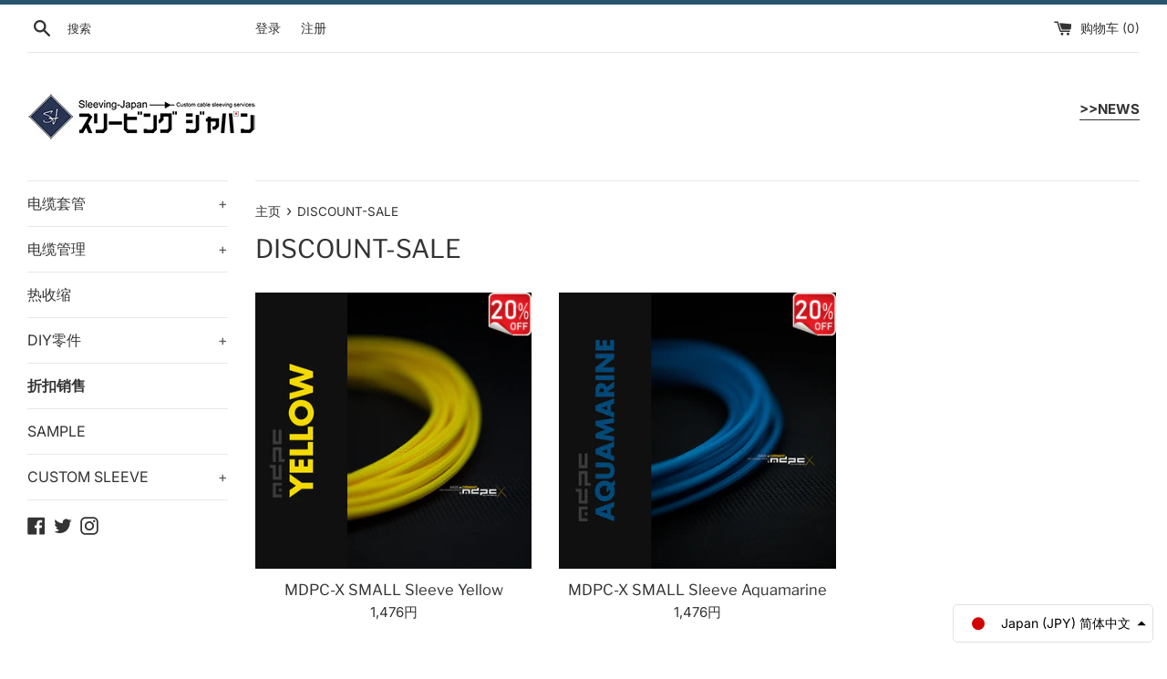

--- FILE ---
content_type: text/html; charset=utf-8
request_url: https://www.sleeving-japan.com/zh/collections/discount-sale
body_size: 38326
content:
<!doctype html>
<html class="supports-no-js" lang="zh-CN">
<head>
  <meta charset="utf-8">
  <meta http-equiv="X-UA-Compatible" content="IE=edge,chrome=1">
  <meta name="viewport" content="width=device-width,initial-scale=1">
  <meta name="theme-color" content="">
  <link rel="canonical" href="https://www.sleeving-japan.com/zh/collections/discount-sale">

  

  <title>
  DISCOUNT-SALE &ndash; Sleeving-Japan
  </title>

  

  <!-- /snippets/social-meta-tags.liquid -->




<meta property="og:site_name" content="Sleeving-Japan">
<meta property="og:url" content="https://www.sleeving-japan.com/zh/collections/discount-sale">
<meta property="og:title" content="DISCOUNT-SALE">
<meta property="og:type" content="product.group">
<meta property="og:description" content="PC周辺機器・ゲーム機・楽器・バイク・自動車等のケーブルに使用する
スリーブ商品を専門に取り扱うお店 / MDPC-X製品正規取扱店・代理店 / インスタグラム http://instagram.com/sleeving_japan ツイッター https://twitter.com/Sleeving_Japan">

<meta property="og:image" content="http://www.sleeving-japan.com/cdn/shop/files/sj-new-logo-2021-black-1200_1200x1200.png?v=1653648921">
<meta property="og:image:secure_url" content="https://www.sleeving-japan.com/cdn/shop/files/sj-new-logo-2021-black-1200_1200x1200.png?v=1653648921">


  <meta name="twitter:site" content="@Sleeving_Japan">

<meta name="twitter:card" content="summary_large_image">
<meta name="twitter:title" content="DISCOUNT-SALE">
<meta name="twitter:description" content="PC周辺機器・ゲーム機・楽器・バイク・自動車等のケーブルに使用する
スリーブ商品を専門に取り扱うお店 / MDPC-X製品正規取扱店・代理店 / インスタグラム http://instagram.com/sleeving_japan ツイッター https://twitter.com/Sleeving_Japan">

  <style data-shopify>
  :root {
    --color-body-text: #333333;
    --color-body: #ffffff;
  }
</style>


  <script>
    document.documentElement.className = document.documentElement.className.replace('supports-no-js', 'supports-js');

    var theme = {
      strings: {
        addToCart: "添加到购物车",
        itemAddedToCart: "产品已加入购物车！",
        soldOut: "售罄",
        unavailable: "不可用",
        viewCart: "查看购物车",
        zoomClose: "关闭 (Esc)",
        zoomPrev: "上一个（左箭头键）",
        zoomNext: "下一个（右箭头键）"
      },
      mapStrings: {
        addressError: "查找该地址时出错",
        addressNoResults: "未找到该地址的结果",
        addressQueryLimit: "您已超过 Google API 使用限制。考虑升级到\u003ca href=\"https:\/\/developers.google.com\/maps\/premium\/usage-limits\"\u003e高级套餐\u003c\/a\u003e。",
        authError: "对您的 Maps 账户进行身份验证时出现问题。"
      }
    };theme.breadcrumbs = {
        collection: {
          title: "DISCOUNT-SALE",
          link: "https://www.sleeving-japan.com/zh/collections/discount-sale"
        }
      };
      sessionStorage.setItem("breadcrumb", JSON.stringify(theme.breadcrumbs.collection));</script>

  <link href="//www.sleeving-japan.com/cdn/shop/t/13/assets/theme.scss.css?v=46550689829542366921754314322" rel="stylesheet" type="text/css" media="all" />

  <script>window.performance && window.performance.mark && window.performance.mark('shopify.content_for_header.start');</script><meta name="facebook-domain-verification" content="ul5dxh50i2hgzj5ttwrbnyufgky0n6">
<meta name="google-site-verification" content="ORgnYTvf94mf7jpofbEKvmludPyxbu3IImb-tUdc2vc">
<meta id="shopify-digital-wallet" name="shopify-digital-wallet" content="/63962120430/digital_wallets/dialog">
<meta name="shopify-checkout-api-token" content="5407b095a35d7e8b711fc3916761fdb2">
<meta id="in-context-paypal-metadata" data-shop-id="63962120430" data-venmo-supported="false" data-environment="production" data-locale="zh_CN" data-paypal-v4="true" data-currency="JPY">
<link rel="alternate" type="application/atom+xml" title="Feed" href="/zh/collections/discount-sale.atom" />
<link rel="alternate" hreflang="x-default" href="https://www.sleeving-japan.com/collections/discount-sale">
<link rel="alternate" hreflang="ko" href="https://www.sleeving-japan.com/ko/collections/discount-sale">
<link rel="alternate" hreflang="fr" href="https://www.sleeving-japan.com/fr/collections/discount-sale">
<link rel="alternate" hreflang="de" href="https://www.sleeving-japan.com/de/collections/discount-sale">
<link rel="alternate" hreflang="es" href="https://www.sleeving-japan.com/es/collections/discount-sale">
<link rel="alternate" hreflang="it" href="https://www.sleeving-japan.com/it/collections/discount-sale">
<link rel="alternate" hreflang="pt" href="https://www.sleeving-japan.com/pt/collections/discount-sale">
<link rel="alternate" hreflang="tr" href="https://www.sleeving-japan.com/tr/collections/discount-sale">
<link rel="alternate" hreflang="vi" href="https://www.sleeving-japan.com/vi/collections/discount-sale">
<link rel="alternate" hreflang="el" href="https://www.sleeving-japan.com/el/collections/discount-sale">
<link rel="alternate" hreflang="th" href="https://www.sleeving-japan.com/th/collections/discount-sale">
<link rel="alternate" hreflang="en" href="https://www.sleeving-japan.com/en/collections/discount-sale">
<link rel="alternate" type="application/json+oembed" href="https://www.sleeving-japan.com/zh/collections/discount-sale.oembed">
<script async="async" src="/checkouts/internal/preloads.js?locale=zh-JP"></script>
<link rel="preconnect" href="https://shop.app" crossorigin="anonymous">
<script async="async" src="https://shop.app/checkouts/internal/preloads.js?locale=zh-JP&shop_id=63962120430" crossorigin="anonymous"></script>
<script id="apple-pay-shop-capabilities" type="application/json">{"shopId":63962120430,"countryCode":"JP","currencyCode":"JPY","merchantCapabilities":["supports3DS"],"merchantId":"gid:\/\/shopify\/Shop\/63962120430","merchantName":"Sleeving-Japan","requiredBillingContactFields":["postalAddress","email","phone"],"requiredShippingContactFields":["postalAddress","email","phone"],"shippingType":"shipping","supportedNetworks":["visa","masterCard","amex","jcb","discover"],"total":{"type":"pending","label":"Sleeving-Japan","amount":"1.00"},"shopifyPaymentsEnabled":true,"supportsSubscriptions":true}</script>
<script id="shopify-features" type="application/json">{"accessToken":"5407b095a35d7e8b711fc3916761fdb2","betas":["rich-media-storefront-analytics"],"domain":"www.sleeving-japan.com","predictiveSearch":false,"shopId":63962120430,"locale":"zh-cn"}</script>
<script>var Shopify = Shopify || {};
Shopify.shop = "shimayashokai.myshopify.com";
Shopify.locale = "zh-CN";
Shopify.currency = {"active":"JPY","rate":"1.0"};
Shopify.country = "JP";
Shopify.theme = {"name":"Simple_nov2022","id":136315175150,"schema_name":"Simple","schema_version":"12.6.1","theme_store_id":578,"role":"main"};
Shopify.theme.handle = "null";
Shopify.theme.style = {"id":null,"handle":null};
Shopify.cdnHost = "www.sleeving-japan.com/cdn";
Shopify.routes = Shopify.routes || {};
Shopify.routes.root = "/zh/";</script>
<script type="module">!function(o){(o.Shopify=o.Shopify||{}).modules=!0}(window);</script>
<script>!function(o){function n(){var o=[];function n(){o.push(Array.prototype.slice.apply(arguments))}return n.q=o,n}var t=o.Shopify=o.Shopify||{};t.loadFeatures=n(),t.autoloadFeatures=n()}(window);</script>
<script>
  window.ShopifyPay = window.ShopifyPay || {};
  window.ShopifyPay.apiHost = "shop.app\/pay";
  window.ShopifyPay.redirectState = null;
</script>
<script id="shop-js-analytics" type="application/json">{"pageType":"collection"}</script>
<script defer="defer" async type="module" src="//www.sleeving-japan.com/cdn/shopifycloud/shop-js/modules/v2/client.init-shop-cart-sync_5U9ljdC9.zh-CN.esm.js"></script>
<script defer="defer" async type="module" src="//www.sleeving-japan.com/cdn/shopifycloud/shop-js/modules/v2/chunk.common_Dt9lh40U.esm.js"></script>
<script type="module">
  await import("//www.sleeving-japan.com/cdn/shopifycloud/shop-js/modules/v2/client.init-shop-cart-sync_5U9ljdC9.zh-CN.esm.js");
await import("//www.sleeving-japan.com/cdn/shopifycloud/shop-js/modules/v2/chunk.common_Dt9lh40U.esm.js");

  window.Shopify.SignInWithShop?.initShopCartSync?.({"fedCMEnabled":true,"windoidEnabled":true});

</script>
<script>
  window.Shopify = window.Shopify || {};
  if (!window.Shopify.featureAssets) window.Shopify.featureAssets = {};
  window.Shopify.featureAssets['shop-js'] = {"shop-cart-sync":["modules/v2/client.shop-cart-sync_CimHtJuW.zh-CN.esm.js","modules/v2/chunk.common_Dt9lh40U.esm.js"],"init-fed-cm":["modules/v2/client.init-fed-cm_DV6KrNlj.zh-CN.esm.js","modules/v2/chunk.common_Dt9lh40U.esm.js"],"shop-button":["modules/v2/client.shop-button_abY4KBb2.zh-CN.esm.js","modules/v2/chunk.common_Dt9lh40U.esm.js"],"shop-toast-manager":["modules/v2/client.shop-toast-manager_h6t36vVr.zh-CN.esm.js","modules/v2/chunk.common_Dt9lh40U.esm.js"],"init-windoid":["modules/v2/client.init-windoid_BxC0SYq2.zh-CN.esm.js","modules/v2/chunk.common_Dt9lh40U.esm.js"],"init-shop-email-lookup-coordinator":["modules/v2/client.init-shop-email-lookup-coordinator_asKs3ypa.zh-CN.esm.js","modules/v2/chunk.common_Dt9lh40U.esm.js"],"shop-cash-offers":["modules/v2/client.shop-cash-offers_vVA_f-lm.zh-CN.esm.js","modules/v2/chunk.common_Dt9lh40U.esm.js","modules/v2/chunk.modal_BIJnEQ7t.esm.js"],"avatar":["modules/v2/client.avatar_BTnouDA3.zh-CN.esm.js"],"init-shop-cart-sync":["modules/v2/client.init-shop-cart-sync_5U9ljdC9.zh-CN.esm.js","modules/v2/chunk.common_Dt9lh40U.esm.js"],"init-customer-accounts-sign-up":["modules/v2/client.init-customer-accounts-sign-up_C1yu00w_.zh-CN.esm.js","modules/v2/client.shop-login-button_DCIkH7Wn.zh-CN.esm.js","modules/v2/chunk.common_Dt9lh40U.esm.js","modules/v2/chunk.modal_BIJnEQ7t.esm.js"],"pay-button":["modules/v2/client.pay-button_BnxamQHU.zh-CN.esm.js","modules/v2/chunk.common_Dt9lh40U.esm.js"],"init-shop-for-new-customer-accounts":["modules/v2/client.init-shop-for-new-customer-accounts_DJIg6po-.zh-CN.esm.js","modules/v2/client.shop-login-button_DCIkH7Wn.zh-CN.esm.js","modules/v2/chunk.common_Dt9lh40U.esm.js","modules/v2/chunk.modal_BIJnEQ7t.esm.js"],"init-customer-accounts":["modules/v2/client.init-customer-accounts_Dn1wqEeP.zh-CN.esm.js","modules/v2/client.shop-login-button_DCIkH7Wn.zh-CN.esm.js","modules/v2/chunk.common_Dt9lh40U.esm.js","modules/v2/chunk.modal_BIJnEQ7t.esm.js"],"shop-login-button":["modules/v2/client.shop-login-button_DCIkH7Wn.zh-CN.esm.js","modules/v2/chunk.common_Dt9lh40U.esm.js","modules/v2/chunk.modal_BIJnEQ7t.esm.js"],"shop-follow-button":["modules/v2/client.shop-follow-button_4Z0xaRdS.zh-CN.esm.js","modules/v2/chunk.common_Dt9lh40U.esm.js","modules/v2/chunk.modal_BIJnEQ7t.esm.js"],"lead-capture":["modules/v2/client.lead-capture_Br1M-nMP.zh-CN.esm.js","modules/v2/chunk.common_Dt9lh40U.esm.js","modules/v2/chunk.modal_BIJnEQ7t.esm.js"],"checkout-modal":["modules/v2/client.checkout-modal_w0Aw9_9E.zh-CN.esm.js","modules/v2/chunk.common_Dt9lh40U.esm.js","modules/v2/chunk.modal_BIJnEQ7t.esm.js"],"shop-login":["modules/v2/client.shop-login_QReNbi7h.zh-CN.esm.js","modules/v2/chunk.common_Dt9lh40U.esm.js","modules/v2/chunk.modal_BIJnEQ7t.esm.js"],"payment-terms":["modules/v2/client.payment-terms_YrY60lOn.zh-CN.esm.js","modules/v2/chunk.common_Dt9lh40U.esm.js","modules/v2/chunk.modal_BIJnEQ7t.esm.js"]};
</script>
<script>(function() {
  var isLoaded = false;
  function asyncLoad() {
    if (isLoaded) return;
    isLoaded = true;
    var urls = ["https:\/\/cax.channel.io\/shopify\/plugins\/cfa1b0b4-cf19-48c0-bd14-3a6723c103db.js?shop=shimayashokai.myshopify.com","https:\/\/cdn.shopify.com\/s\/files\/1\/0639\/6212\/0430\/t\/9\/assets\/globo.options.init.js?v=1654415563\u0026shop=shimayashokai.myshopify.com","https:\/\/cdn.shopify.com\/s\/files\/1\/0184\/4255\/1360\/files\/quicklink.v3.min.js?v=1666076380\u0026shop=shimayashokai.myshopify.com"];
    for (var i = 0; i < urls.length; i++) {
      var s = document.createElement('script');
      s.type = 'text/javascript';
      s.async = true;
      s.src = urls[i];
      var x = document.getElementsByTagName('script')[0];
      x.parentNode.insertBefore(s, x);
    }
  };
  if(window.attachEvent) {
    window.attachEvent('onload', asyncLoad);
  } else {
    window.addEventListener('load', asyncLoad, false);
  }
})();</script>
<script id="__st">var __st={"a":63962120430,"offset":32400,"reqid":"e24cc2c2-5ce7-46cd-8779-396c2b5d35cd-1762365913","pageurl":"www.sleeving-japan.com\/zh\/collections\/discount-sale","u":"73c550e25700","p":"collection","rtyp":"collection","rid":407035773166};</script>
<script>window.ShopifyPaypalV4VisibilityTracking = true;</script>
<script id="captcha-bootstrap">!function(){'use strict';const t='contact',e='account',n='new_comment',o=[[t,t],['blogs',n],['comments',n],[t,'customer']],c=[[e,'customer_login'],[e,'guest_login'],[e,'recover_customer_password'],[e,'create_customer']],r=t=>t.map((([t,e])=>`form[action*='/${t}']:not([data-nocaptcha='true']) input[name='form_type'][value='${e}']`)).join(','),a=t=>()=>t?[...document.querySelectorAll(t)].map((t=>t.form)):[];function s(){const t=[...o],e=r(t);return a(e)}const i='password',u='form_key',d=['recaptcha-v3-token','g-recaptcha-response','h-captcha-response',i],f=()=>{try{return window.sessionStorage}catch{return}},m='__shopify_v',_=t=>t.elements[u];function p(t,e,n=!1){try{const o=window.sessionStorage,c=JSON.parse(o.getItem(e)),{data:r}=function(t){const{data:e,action:n}=t;return t[m]||n?{data:e,action:n}:{data:t,action:n}}(c);for(const[e,n]of Object.entries(r))t.elements[e]&&(t.elements[e].value=n);n&&o.removeItem(e)}catch(o){console.error('form repopulation failed',{error:o})}}const l='form_type',E='cptcha';function T(t){t.dataset[E]=!0}const w=window,h=w.document,L='Shopify',v='ce_forms',y='captcha';let A=!1;((t,e)=>{const n=(g='f06e6c50-85a8-45c8-87d0-21a2b65856fe',I='https://cdn.shopify.com/shopifycloud/storefront-forms-hcaptcha/ce_storefront_forms_captcha_hcaptcha.v1.5.2.iife.js',D={infoText:'受 hCaptcha 保护',privacyText:'隐私',termsText:'条款'},(t,e,n)=>{const o=w[L][v],c=o.bindForm;if(c)return c(t,g,e,D).then(n);var r;o.q.push([[t,g,e,D],n]),r=I,A||(h.body.append(Object.assign(h.createElement('script'),{id:'captcha-provider',async:!0,src:r})),A=!0)});var g,I,D;w[L]=w[L]||{},w[L][v]=w[L][v]||{},w[L][v].q=[],w[L][y]=w[L][y]||{},w[L][y].protect=function(t,e){n(t,void 0,e),T(t)},Object.freeze(w[L][y]),function(t,e,n,w,h,L){const[v,y,A,g]=function(t,e,n){const i=e?o:[],u=t?c:[],d=[...i,...u],f=r(d),m=r(i),_=r(d.filter((([t,e])=>n.includes(e))));return[a(f),a(m),a(_),s()]}(w,h,L),I=t=>{const e=t.target;return e instanceof HTMLFormElement?e:e&&e.form},D=t=>v().includes(t);t.addEventListener('submit',(t=>{const e=I(t);if(!e)return;const n=D(e)&&!e.dataset.hcaptchaBound&&!e.dataset.recaptchaBound,o=_(e),c=g().includes(e)&&(!o||!o.value);(n||c)&&t.preventDefault(),c&&!n&&(function(t){try{if(!f())return;!function(t){const e=f();if(!e)return;const n=_(t);if(!n)return;const o=n.value;o&&e.removeItem(o)}(t);const e=Array.from(Array(32),(()=>Math.random().toString(36)[2])).join('');!function(t,e){_(t)||t.append(Object.assign(document.createElement('input'),{type:'hidden',name:u})),t.elements[u].value=e}(t,e),function(t,e){const n=f();if(!n)return;const o=[...t.querySelectorAll(`input[type='${i}']`)].map((({name:t})=>t)),c=[...d,...o],r={};for(const[a,s]of new FormData(t).entries())c.includes(a)||(r[a]=s);n.setItem(e,JSON.stringify({[m]:1,action:t.action,data:r}))}(t,e)}catch(e){console.error('failed to persist form',e)}}(e),e.submit())}));const S=(t,e)=>{t&&!t.dataset[E]&&(n(t,e.some((e=>e===t))),T(t))};for(const o of['focusin','change'])t.addEventListener(o,(t=>{const e=I(t);D(e)&&S(e,y())}));const B=e.get('form_key'),M=e.get(l),P=B&&M;t.addEventListener('DOMContentLoaded',(()=>{const t=y();if(P)for(const e of t)e.elements[l].value===M&&p(e,B);[...new Set([...A(),...v().filter((t=>'true'===t.dataset.shopifyCaptcha))])].forEach((e=>S(e,t)))}))}(h,new URLSearchParams(w.location.search),n,t,e,['guest_login'])})(!0,!0)}();</script>
<script integrity="sha256-52AcMU7V7pcBOXWImdc/TAGTFKeNjmkeM1Pvks/DTgc=" data-source-attribution="shopify.loadfeatures" defer="defer" src="//www.sleeving-japan.com/cdn/shopifycloud/storefront/assets/storefront/load_feature-81c60534.js" crossorigin="anonymous"></script>
<script crossorigin="anonymous" defer="defer" src="//www.sleeving-japan.com/cdn/shopifycloud/storefront/assets/shopify_pay/storefront-65b4c6d7.js?v=20250812"></script>
<script data-source-attribution="shopify.dynamic_checkout.dynamic.init">var Shopify=Shopify||{};Shopify.PaymentButton=Shopify.PaymentButton||{isStorefrontPortableWallets:!0,init:function(){window.Shopify.PaymentButton.init=function(){};var t=document.createElement("script");t.src="https://www.sleeving-japan.com/cdn/shopifycloud/portable-wallets/latest/portable-wallets.zh-cn.js",t.type="module",document.head.appendChild(t)}};
</script>
<script data-source-attribution="shopify.dynamic_checkout.buyer_consent">
  function portableWalletsHideBuyerConsent(e){var t=document.getElementById("shopify-buyer-consent"),n=document.getElementById("shopify-subscription-policy-button");t&&n&&(t.classList.add("hidden"),t.setAttribute("aria-hidden","true"),n.removeEventListener("click",e))}function portableWalletsShowBuyerConsent(e){var t=document.getElementById("shopify-buyer-consent"),n=document.getElementById("shopify-subscription-policy-button");t&&n&&(t.classList.remove("hidden"),t.removeAttribute("aria-hidden"),n.addEventListener("click",e))}window.Shopify?.PaymentButton&&(window.Shopify.PaymentButton.hideBuyerConsent=portableWalletsHideBuyerConsent,window.Shopify.PaymentButton.showBuyerConsent=portableWalletsShowBuyerConsent);
</script>
<script data-source-attribution="shopify.dynamic_checkout.cart.bootstrap">document.addEventListener("DOMContentLoaded",(function(){function t(){return document.querySelector("shopify-accelerated-checkout-cart, shopify-accelerated-checkout")}if(t())Shopify.PaymentButton.init();else{new MutationObserver((function(e,n){t()&&(Shopify.PaymentButton.init(),n.disconnect())})).observe(document.body,{childList:!0,subtree:!0})}}));
</script>
<script id='scb4127' type='text/javascript' async='' src='https://www.sleeving-japan.com/cdn/shopifycloud/privacy-banner/storefront-banner.js'></script><link id="shopify-accelerated-checkout-styles" rel="stylesheet" media="screen" href="https://www.sleeving-japan.com/cdn/shopifycloud/portable-wallets/latest/accelerated-checkout-backwards-compat.css" crossorigin="anonymous">
<style id="shopify-accelerated-checkout-cart">
        #shopify-buyer-consent {
  margin-top: 1em;
  display: inline-block;
  width: 100%;
}

#shopify-buyer-consent.hidden {
  display: none;
}

#shopify-subscription-policy-button {
  background: none;
  border: none;
  padding: 0;
  text-decoration: underline;
  font-size: inherit;
  cursor: pointer;
}

#shopify-subscription-policy-button::before {
  box-shadow: none;
}

      </style>

<script>window.performance && window.performance.mark && window.performance.mark('shopify.content_for_header.end');</script>

  <script src="//www.sleeving-japan.com/cdn/shop/t/13/assets/jquery-1.11.0.min.js?v=32460426840832490021668580065" type="text/javascript"></script>
  <script src="//www.sleeving-japan.com/cdn/shop/t/13/assets/modernizr.min.js?v=44044439420609591321668580065" type="text/javascript"></script>

  <script src="//www.sleeving-japan.com/cdn/shop/t/13/assets/lazysizes.min.js?v=155223123402716617051668580065" async="async"></script>

  
  <link href="//www.sleeving-japan.com/cdn/shop/t/13/assets/style.css?v=163999917446293926331668581637" rel="stylesheet" type="text/css" media="all" />
<!-- BEGIN app block: shopify://apps/powerful-form-builder/blocks/app-embed/e4bcb1eb-35b2-42e6-bc37-bfe0e1542c9d --><script type="text/javascript" hs-ignore data-cookieconsent="ignore">
  var Globo = Globo || {};
  var globoFormbuilderRecaptchaInit = function(){};
  var globoFormbuilderHcaptchaInit = function(){};
  window.Globo.FormBuilder = window.Globo.FormBuilder || {};
  window.Globo.FormBuilder.shop = {"configuration":{"money_format":"{{amount_no_decimals}}円"},"pricing":{"features":{"bulkOrderForm":false,"cartForm":false,"fileUpload":2,"removeCopyright":false}},"settings":{"copyright":"Powered by <a href=\"https://globosoftware.net\" target=\"_blank\">Globo</a> <a href=\"https://apps.shopify.com/form-builder-contact-form\" target=\"_blank\">Form Builder</a>","hideWaterMark":false,"reCaptcha":{"recaptchaType":"v2","siteKey":"6LeWjYwiAAAAAHFvXrcImZwvCcWRpjiu3xLRJaGZ","languageCode":"ja"},"scrollTop":false,"additionalColumns":[]},"encryption_form_id":1,"url":"https://form.globosoftware.net/"};

  if(window.Globo.FormBuilder.shop.settings.customCssEnabled && window.Globo.FormBuilder.shop.settings.customCssCode){
    const customStyle = document.createElement('style');
    customStyle.type = 'text/css';
    customStyle.innerHTML = window.Globo.FormBuilder.shop.settings.customCssCode;
    document.head.appendChild(customStyle);
  }

  window.Globo.FormBuilder.forms = [];
    
      
      
      
      window.Globo.FormBuilder.forms[94577] = {"94577":{"elements":[{"id":"group-1","type":"group","label":"Page 1","description":"","elements":[{"id":"text","type":"text","label":"Your Name","placeholder":"お名前","description":"","limitCharacters":false,"characters":100,"hideLabel":false,"keepPositionLabel":false,"required":true,"ifHideLabel":false,"inputIcon":"","columnWidth":50},{"id":"phone","type":"phone","label":"Phone","placeholder":"000-0000-0000","description":"","validatePhone":false,"onlyShowFlag":false,"defaultCountryCode":"us","limitCharacters":false,"characters":100,"hideLabel":false,"keepPositionLabel":false,"required":false,"ifHideLabel":false,"inputIcon":"\u003csvg aria-hidden=\"true\" focusable=\"false\" data-prefix=\"fas\" data-icon=\"phone-alt\" class=\"svg-inline--fa fa-phone-alt fa-w-16\" role=\"img\" xmlns=\"http:\/\/www.w3.org\/2000\/svg\" viewBox=\"0 0 512 512\"\u003e\u003cpath fill=\"currentColor\" d=\"M497.39 361.8l-112-48a24 24 0 0 0-28 6.9l-49.6 60.6A370.66 370.66 0 0 1 130.6 204.11l60.6-49.6a23.94 23.94 0 0 0 6.9-28l-48-112A24.16 24.16 0 0 0 122.6.61l-104 24A24 24 0 0 0 0 48c0 256.5 207.9 464 464 464a24 24 0 0 0 23.4-18.6l24-104a24.29 24.29 0 0 0-14.01-27.6z\"\u003e\u003c\/path\u003e\u003c\/svg\u003e","columnWidth":50,"conditionalField":false},{"id":"textarea-1","type":"textarea","label":{"ja":"Address","de":"Textarea","el":"Textarea","en":"Textarea","es":"Textarea","fr":"Textarea","it":"Textarea","ko":"Textarea","pt-PT":"Textarea","th":"Textarea","tr":"Textarea","vi":"Textarea","zh-CN":"Textarea"},"placeholder":{"ja":"ご住所","de":"","el":"","en":"","es":"","fr":"","it":"","ko":"","pt-PT":"","th":"","tr":"","vi":"","zh-CN":""},"description":"","limitCharacters":false,"characters":100,"hideLabel":false,"keepPositionLabel":false,"columnWidth":50,"displayType":"show","displayDisjunctive":false,"conditionalField":false},{"id":"email","type":"email","label":"Email","placeholder":"Email","description":"","limitCharacters":false,"characters":100,"hideLabel":false,"keepPositionLabel":false,"required":true,"ifHideLabel":false,"inputIcon":"\u003csvg aria-hidden=\"true\" focusable=\"false\" data-prefix=\"fas\" data-icon=\"envelope\" class=\"svg-inline--fa fa-envelope fa-w-16\" role=\"img\" xmlns=\"http:\/\/www.w3.org\/2000\/svg\" viewBox=\"0 0 512 512\"\u003e\u003cpath fill=\"currentColor\" d=\"M502.3 190.8c3.9-3.1 9.7-.2 9.7 4.7V400c0 26.5-21.5 48-48 48H48c-26.5 0-48-21.5-48-48V195.6c0-5 5.7-7.8 9.7-4.7 22.4 17.4 52.1 39.5 154.1 113.6 21.1 15.4 56.7 47.8 92.2 47.6 35.7.3 72-32.8 92.3-47.6 102-74.1 131.6-96.3 154-113.7zM256 320c23.2.4 56.6-29.2 73.4-41.4 132.7-96.3 142.8-104.7 173.4-128.7 5.8-4.5 9.2-11.5 9.2-18.9v-19c0-26.5-21.5-48-48-48H48C21.5 64 0 85.5 0 112v19c0 7.4 3.4 14.3 9.2 18.9 30.6 23.9 40.7 32.4 173.4 128.7 16.8 12.2 50.2 41.8 73.4 41.4z\"\u003e\u003c\/path\u003e\u003c\/svg\u003e","columnWidth":100,"conditionalField":false},{"id":"text-2","type":"text","label":"Title","placeholder":"お問い合わせタイトル","description":"","limitCharacters":false,"characters":100,"hideLabel":false,"keepPositionLabel":false,"required":true,"ifHideLabel":false,"inputIcon":"","columnWidth":50,"conditionalField":false},{"id":"textarea","type":"textarea","label":"Message","placeholder":"お問い合わせ内容","description":"","limitCharacters":false,"characters":100,"hideLabel":false,"keepPositionLabel":false,"required":true,"ifHideLabel":false,"columnWidth":100,"conditionalField":false}]}],"errorMessage":{"required":"必須項目です Please fill in field","invalid":"無効な値です Invalid","invalidName":"無効な名前です Invalid name","invalidEmail":"無効なアドレスです Invalid email","invalidURL":"無効なURLです Invalid URL","invalidPhone":"無効な電話番号です Invalid phone","invalidNumber":"Invalid number","invalidPassword":"Invalid password","confirmPasswordNotMatch":"Confirmed password doesn't match","customerAlreadyExists":"Customer already exists","fileSizeLimit":"File size limit exceeded","fileNotAllowed":"File extension not allowed","requiredCaptcha":"Please, enter the captcha","requiredProducts":"Please select product","limitQuantity":"The number of products left in stock has been exceeded","shopifyInvalidPhone":"phone - Enter a valid phone number to use this delivery method","shopifyPhoneHasAlready":"phone - Phone has already been taken","shopifyInvalidProvice":"addresses.province - is not valid","otherError":"Something went wrong, please try again"},"appearance":{"layout":"boxed","width":600,"style":"classic","mainColor":"rgba(56,85,121,1)","headingColor":"#000","labelColor":"#000","descriptionColor":"#6c757d","optionColor":"#000","paragraphColor":"#000","paragraphBackground":"#fff","background":"color","backgroundColor":"#FFF","backgroundImage":"","backgroundImageAlignment":"middle","floatingIcon":"\u003csvg aria-hidden=\"true\" focusable=\"false\" data-prefix=\"far\" data-icon=\"envelope\" class=\"svg-inline--fa fa-envelope fa-w-16\" role=\"img\" xmlns=\"http:\/\/www.w3.org\/2000\/svg\" viewBox=\"0 0 512 512\"\u003e\u003cpath fill=\"currentColor\" d=\"M464 64H48C21.49 64 0 85.49 0 112v288c0 26.51 21.49 48 48 48h416c26.51 0 48-21.49 48-48V112c0-26.51-21.49-48-48-48zm0 48v40.805c-22.422 18.259-58.168 46.651-134.587 106.49-16.841 13.247-50.201 45.072-73.413 44.701-23.208.375-56.579-31.459-73.413-44.701C106.18 199.465 70.425 171.067 48 152.805V112h416zM48 400V214.398c22.914 18.251 55.409 43.862 104.938 82.646 21.857 17.205 60.134 55.186 103.062 54.955 42.717.231 80.509-37.199 103.053-54.947 49.528-38.783 82.032-64.401 104.947-82.653V400H48z\"\u003e\u003c\/path\u003e\u003c\/svg\u003e","floatingText":"","displayOnAllPage":false,"position":"bottom right","formType":"normalForm"},"afterSubmit":{"action":"clearForm","message":"\u003cdiv class=\"contact_waku\"\u003e\n\u003ch4\u003eお問い合わせありがとうございます。 Thanks for getting in touch.\u003c\/h4\u003e\n\u003cp\u003e当店にてお問い合わせ内容の確認後、後日ご連絡いたします。\u003c\/p\u003e\n\u003cp\u003eWe appreciate you contacting us. One of our colleagues will get back in touch with you soon.\u003c\/p\u003e\n\u003c\/div\u003e","redirectUrl":"","enableGa":false,"gaEventCategory":"Form Builder by Globo","gaEventAction":"Submit","gaEventLabel":"Contact us form","enableFpx":false,"fpxTrackerName":""},"footer":{"description":"\u003ch6 class=\"ql-align-justify\"\u003e■営業時間 10:30～17:30　休業日：土曜\/日曜\/祝日\u003c\/h6\u003e\u003ch6 class=\"ql-align-justify\"\u003e※休業日及び、営業時間外の各種お問い合わせへのご連絡・メール送信につきましては、営業時間内及び休み明けより順次ご対応させていただきます。\u003c\/h6\u003e\u003ch6 class=\"ql-align-justify\"\u003e\u003cbr\u003e\u003c\/h6\u003e\u003ch6 class=\"ql-align-justify\"\u003e■Open Mon.-Fri. 10:30 am to 17:30 pm.\u003c\/h6\u003e\u003ch6 class=\"ql-align-justify\"\u003eSat,Sun. and holidays are closed.\u003c\/h6\u003e\u003ch6 class=\"ql-align-justify\"\u003eInquiries received on weekends or public holidays will be addressed the following business day.\u003c\/h6\u003e","previousText":"Previous","nextText":"Next","submitText":"Submit","resetButton":false,"resetButtonText":"Reset","submitFullWidth":true,"submitAlignment":"center"},"header":{"active":true,"title":"CONTACT - お問い合わせ","description":"\u003ch6\u003e＊は必須項目です\u003c\/h6\u003e"},"isStepByStepForm":true,"publish":{"requiredLogin":false,"requiredLoginMessage":"Please \u003ca href=\"\/account\/login\" title=\"login\"\u003elogin\u003c\/a\u003e to continue","publishType":"embedCode","embedCode":"\u003cdiv class=\"globo-formbuilder\" data-id=\"OTQ1Nzc=\"\u003e\u003c\/div\u003e","shortCode":"{formbuilder:OTQ1Nzc=}","popup":"\u003cbutton class=\"globo-formbuilder-open\" data-id=\"OTQ1Nzc=\"\u003eOpen form\u003c\/button\u003e","lightbox":"\u003cdiv class=\"globo-form-publish-modal lightbox hidden\" data-id=\"OTQ1Nzc=\"\u003e\u003cdiv class=\"globo-form-modal-content\"\u003e\u003cdiv class=\"globo-formbuilder\" data-id=\"OTQ1Nzc=\"\u003e\u003c\/div\u003e\u003c\/div\u003e\u003c\/div\u003e","enableAddShortCode":false,"selectPage":"index","selectPositionOnPage":"top","selectTime":"forever","setCookie":"1"},"reCaptcha":{"enable":true,"note":"Please make sure that you have set Google reCaptcha v2 Site key and Secret key in \u003ca href=\"\/admin\/settings\"\u003eSettings\u003c\/a\u003e"},"html":"\n\u003cdiv class=\"globo-form boxed-form globo-form-id-94577\" data-locale=\"ja\" \u003e\n\n\u003cstyle\u003e\n\n\n\n.globo-form-id-94577 .globo-form-app{\n    max-width: 600px;\n    width: -webkit-fill-available;\n    \n    background-color: #FFF;\n    \n    \n}\n\n.globo-form-id-94577 .globo-form-app .globo-heading{\n    color: #000\n}\n\n\n\n.globo-form-id-94577 .globo-form-app .globo-description,\n.globo-form-id-94577 .globo-form-app .header .globo-description{\n    color: #6c757d\n}\n.globo-form-id-94577 .globo-form-app .globo-label,\n.globo-form-id-94577 .globo-form-app .globo-form-control label.globo-label,\n.globo-form-id-94577 .globo-form-app .globo-form-control label.globo-label span.label-content{\n    color: #000;\n    text-align: left !important;\n}\n.globo-form-id-94577 .globo-form-app .globo-label.globo-position-label{\n    height: 20px !important;\n}\n.globo-form-id-94577 .globo-form-app .globo-form-control .help-text.globo-description,\n.globo-form-id-94577 .globo-form-app .globo-form-control span.globo-description{\n    color: #6c757d\n}\n.globo-form-id-94577 .globo-form-app .globo-form-control .checkbox-wrapper .globo-option,\n.globo-form-id-94577 .globo-form-app .globo-form-control .radio-wrapper .globo-option\n{\n    color: #000\n}\n.globo-form-id-94577 .globo-form-app .footer,\n.globo-form-id-94577 .globo-form-app .gfb__footer{\n    text-align:center;\n}\n.globo-form-id-94577 .globo-form-app .footer button,\n.globo-form-id-94577 .globo-form-app .gfb__footer button{\n    border:1px solid rgba(56,85,121,1);\n    \n        width:100%;\n    \n}\n.globo-form-id-94577 .globo-form-app .footer button.submit,\n.globo-form-id-94577 .globo-form-app .gfb__footer button.submit\n.globo-form-id-94577 .globo-form-app .footer button.checkout,\n.globo-form-id-94577 .globo-form-app .gfb__footer button.checkout,\n.globo-form-id-94577 .globo-form-app .footer button.action.loading .spinner,\n.globo-form-id-94577 .globo-form-app .gfb__footer button.action.loading .spinner{\n    background-color: rgba(56,85,121,1);\n    color : #ffffff;\n}\n.globo-form-id-94577 .globo-form-app .globo-form-control .star-rating\u003efieldset:not(:checked)\u003elabel:before {\n    content: url('data:image\/svg+xml; utf8, \u003csvg aria-hidden=\"true\" focusable=\"false\" data-prefix=\"far\" data-icon=\"star\" class=\"svg-inline--fa fa-star fa-w-18\" role=\"img\" xmlns=\"http:\/\/www.w3.org\/2000\/svg\" viewBox=\"0 0 576 512\"\u003e\u003cpath fill=\"rgba(56,85,121,1)\" d=\"M528.1 171.5L382 150.2 316.7 17.8c-11.7-23.6-45.6-23.9-57.4 0L194 150.2 47.9 171.5c-26.2 3.8-36.7 36.1-17.7 54.6l105.7 103-25 145.5c-4.5 26.3 23.2 46 46.4 33.7L288 439.6l130.7 68.7c23.2 12.2 50.9-7.4 46.4-33.7l-25-145.5 105.7-103c19-18.5 8.5-50.8-17.7-54.6zM388.6 312.3l23.7 138.4L288 385.4l-124.3 65.3 23.7-138.4-100.6-98 139-20.2 62.2-126 62.2 126 139 20.2-100.6 98z\"\u003e\u003c\/path\u003e\u003c\/svg\u003e');\n}\n.globo-form-id-94577 .globo-form-app .globo-form-control .star-rating\u003efieldset\u003einput:checked ~ label:before {\n    content: url('data:image\/svg+xml; utf8, \u003csvg aria-hidden=\"true\" focusable=\"false\" data-prefix=\"fas\" data-icon=\"star\" class=\"svg-inline--fa fa-star fa-w-18\" role=\"img\" xmlns=\"http:\/\/www.w3.org\/2000\/svg\" viewBox=\"0 0 576 512\"\u003e\u003cpath fill=\"rgba(56,85,121,1)\" d=\"M259.3 17.8L194 150.2 47.9 171.5c-26.2 3.8-36.7 36.1-17.7 54.6l105.7 103-25 145.5c-4.5 26.3 23.2 46 46.4 33.7L288 439.6l130.7 68.7c23.2 12.2 50.9-7.4 46.4-33.7l-25-145.5 105.7-103c19-18.5 8.5-50.8-17.7-54.6L382 150.2 316.7 17.8c-11.7-23.6-45.6-23.9-57.4 0z\"\u003e\u003c\/path\u003e\u003c\/svg\u003e');\n}\n.globo-form-id-94577 .globo-form-app .globo-form-control .star-rating\u003efieldset:not(:checked)\u003elabel:hover:before,\n.globo-form-id-94577 .globo-form-app .globo-form-control .star-rating\u003efieldset:not(:checked)\u003elabel:hover ~ label:before{\n    content : url('data:image\/svg+xml; utf8, \u003csvg aria-hidden=\"true\" focusable=\"false\" data-prefix=\"fas\" data-icon=\"star\" class=\"svg-inline--fa fa-star fa-w-18\" role=\"img\" xmlns=\"http:\/\/www.w3.org\/2000\/svg\" viewBox=\"0 0 576 512\"\u003e\u003cpath fill=\"rgba(56,85,121,1)\" d=\"M259.3 17.8L194 150.2 47.9 171.5c-26.2 3.8-36.7 36.1-17.7 54.6l105.7 103-25 145.5c-4.5 26.3 23.2 46 46.4 33.7L288 439.6l130.7 68.7c23.2 12.2 50.9-7.4 46.4-33.7l-25-145.5 105.7-103c19-18.5 8.5-50.8-17.7-54.6L382 150.2 316.7 17.8c-11.7-23.6-45.6-23.9-57.4 0z\"\u003e\u003c\/path\u003e\u003c\/svg\u003e')\n}\n.globo-form-id-94577 .globo-form-app .globo-form-control .radio-wrapper .radio-input:checked ~ .radio-label:after {\n    background: rgba(56,85,121,1);\n    background: radial-gradient(rgba(56,85,121,1) 40%, #fff 45%);\n}\n.globo-form-id-94577 .globo-form-app .globo-form-control .checkbox-wrapper .checkbox-input:checked ~ .checkbox-label:before {\n    border-color: rgba(56,85,121,1);\n    box-shadow: 0 4px 6px rgba(50,50,93,0.11), 0 1px 3px rgba(0,0,0,0.08);\n    background-color: rgba(56,85,121,1);\n}\n.globo-form-id-94577 .globo-form-app .step.-completed .step__number,\n.globo-form-id-94577 .globo-form-app .line.-progress,\n.globo-form-id-94577 .globo-form-app .line.-start{\n    background-color: rgba(56,85,121,1);\n}\n.globo-form-id-94577 .globo-form-app .checkmark__check,\n.globo-form-id-94577 .globo-form-app .checkmark__circle{\n    stroke: rgba(56,85,121,1);\n}\n.globo-form-id-94577 .floating-button{\n    background-color: rgba(56,85,121,1);\n}\n.globo-form-id-94577 .globo-form-app .globo-form-control .checkbox-wrapper .checkbox-input ~ .checkbox-label:before,\n.globo-form-app .globo-form-control .radio-wrapper .radio-input ~ .radio-label:after{\n    border-color : rgba(56,85,121,1);\n}\n.globo-form-id-94577 .flatpickr-day.selected, \n.globo-form-id-94577 .flatpickr-day.startRange, \n.globo-form-id-94577 .flatpickr-day.endRange, \n.globo-form-id-94577 .flatpickr-day.selected.inRange, \n.globo-form-id-94577 .flatpickr-day.startRange.inRange, \n.globo-form-id-94577 .flatpickr-day.endRange.inRange, \n.globo-form-id-94577 .flatpickr-day.selected:focus, \n.globo-form-id-94577 .flatpickr-day.startRange:focus, \n.globo-form-id-94577 .flatpickr-day.endRange:focus, \n.globo-form-id-94577 .flatpickr-day.selected:hover, \n.globo-form-id-94577 .flatpickr-day.startRange:hover, \n.globo-form-id-94577 .flatpickr-day.endRange:hover, \n.globo-form-id-94577 .flatpickr-day.selected.prevMonthDay, \n.globo-form-id-94577 .flatpickr-day.startRange.prevMonthDay, \n.globo-form-id-94577 .flatpickr-day.endRange.prevMonthDay, \n.globo-form-id-94577 .flatpickr-day.selected.nextMonthDay, \n.globo-form-id-94577 .flatpickr-day.startRange.nextMonthDay, \n.globo-form-id-94577 .flatpickr-day.endRange.nextMonthDay {\n    background: rgba(56,85,121,1);\n    border-color: rgba(56,85,121,1);\n}\n.globo-form-id-94577 .globo-paragraph,\n.globo-form-id-94577 .globo-paragraph * {\n    background: #fff !important;\n    color: #000 !important;\n    width: 100%!important;\n}\n\n\u003c\/style\u003e\n\u003cstyle\u003e\n    :root .globo-form-app[data-id=\"94577\"]{\n        --gfb-primary-color: rgba(56,85,121,1);\n        --gfb-form-width: 600px;\n        --gfb-font-family: inherit;\n        --gfb-font-style: inherit;\n        \n        --gfb-bg-color: #FFF;\n        --gfb-bg-position: top;\n        \n            --gfb-bg-color: #FFF;\n        \n        \n    }\n\u003c\/style\u003e\n\u003cdiv class=\"globo-form-app boxed-layout gfb-style-classic\" data-id=94577\u003e\n    \u003cdiv class=\"header dismiss hidden\" onclick=\"Globo.FormBuilder.closeModalForm(this)\"\u003e\n        \u003csvg width=20 height=20 viewBox=\"0 0 20 20\" class=\"\" focusable=\"false\" aria-hidden=\"true\"\u003e\u003cpath d=\"M11.414 10l4.293-4.293a.999.999 0 1 0-1.414-1.414L10 8.586 5.707 4.293a.999.999 0 1 0-1.414 1.414L8.586 10l-4.293 4.293a.999.999 0 1 0 1.414 1.414L10 11.414l4.293 4.293a.997.997 0 0 0 1.414 0 .999.999 0 0 0 0-1.414L11.414 10z\" fill-rule=\"evenodd\"\u003e\u003c\/path\u003e\u003c\/svg\u003e\n    \u003c\/div\u003e\n    \u003cform class=\"g-container\" novalidate action=\"\/api\/front\/form\/94577\/send\" method=\"POST\" enctype=\"multipart\/form-data\" data-id=94577\u003e\n        \n            \n            \u003cdiv class=\"header\"\u003e\n                \u003ch3 class=\"title globo-heading\"\u003eCONTACT - お問い合わせ\u003c\/h3\u003e\n                \n                \u003cdiv class=\"description globo-description\"\u003e\u003ch6\u003e＊は必須項目です\u003c\/h6\u003e\u003c\/div\u003e\n                \n            \u003c\/div\u003e\n            \n        \n        \n            \u003cdiv class=\"globo-formbuilder-wizard\" data-id=94577\u003e\n                \u003cdiv class=\"wizard__content\"\u003e\n                    \u003cheader class=\"wizard__header\"\u003e\n                        \u003cdiv class=\"wizard__steps\"\u003e\n                        \u003cnav class=\"steps hidden\"\u003e\n                            \n                            \n                                \n                            \n                            \n                                \n                                \n                                \n                                \n                                \u003cdiv class=\"step last \" data-element-id=\"group-1\"  data-step=\"0\" \u003e\n                                    \u003cdiv class=\"step__content\"\u003e\n                                        \u003cp class=\"step__number\"\u003e\u003c\/p\u003e\n                                        \u003csvg class=\"checkmark\" xmlns=\"http:\/\/www.w3.org\/2000\/svg\" width=52 height=52 viewBox=\"0 0 52 52\"\u003e\n                                            \u003ccircle class=\"checkmark__circle\" cx=\"26\" cy=\"26\" r=\"25\" fill=\"none\"\/\u003e\n                                            \u003cpath class=\"checkmark__check\" fill=\"none\" d=\"M14.1 27.2l7.1 7.2 16.7-16.8\"\/\u003e\n                                        \u003c\/svg\u003e\n                                        \u003cdiv class=\"lines\"\u003e\n                                            \n                                                \u003cdiv class=\"line -start\"\u003e\u003c\/div\u003e\n                                            \n                                            \u003cdiv class=\"line -background\"\u003e\n                                            \u003c\/div\u003e\n                                            \u003cdiv class=\"line -progress\"\u003e\n                                            \u003c\/div\u003e\n                                        \u003c\/div\u003e  \n                                    \u003c\/div\u003e\n                                \u003c\/div\u003e\n                            \n                        \u003c\/nav\u003e\n                        \u003c\/div\u003e\n                    \u003c\/header\u003e\n                    \u003cdiv class=\"panels\"\u003e\n                        \n                        \n                        \n                        \n                        \u003cdiv class=\"panel \" data-element-id=\"group-1\" data-id=94577  data-step=\"0\" style=\"padding-top:0\"\u003e\n                            \n                                \n                                    \n\n\n\n\n\n\n\n\n\n\n\n\u003cdiv class=\"globo-form-control layout-2-column\" \u003e\n    \u003clabel for=\"94577-text\" class=\"classic-label globo-label \"\u003e\u003cspan class=\"label-content\" data-label=\"Your Name\"\u003eYour Name\u003c\/span\u003e\u003cspan class=\"text-danger text-smaller\"\u003e *\u003c\/span\u003e\u003c\/label\u003e\n    \u003cdiv class=\"globo-form-input\"\u003e\n        \n        \u003cinput type=\"text\"  data-type=\"text\" class=\"classic-input\" id=\"94577-text\" name=\"text\" placeholder=\"お名前\" presence  \u003e\n    \u003c\/div\u003e\n    \n    \u003csmall class=\"messages\"\u003e\u003c\/small\u003e\n\u003c\/div\u003e\n\n\n\n                                \n                                    \n\n\n\n\n\n\n\n\n\n\n\n\u003cdiv class=\"globo-form-control layout-2-column\" \u003e\n    \u003clabel for=\"94577-phone\" class=\"classic-label globo-label \"\u003e\u003cspan class=\"label-content\" data-label=\"Phone\"\u003ePhone\u003c\/span\u003e\u003cspan\u003e\u003c\/span\u003e\u003c\/label\u003e\n    \u003cdiv class=\"globo-form-input gfb__phone-placeholder\" input-placeholder=\"000-0000-0000\"\u003e\n        \u003cdiv class=\"globo-form-icon\"\u003e\u003csvg aria-hidden=\"true\" focusable=\"false\" data-prefix=\"fas\" data-icon=\"phone-alt\" class=\"svg-inline--fa fa-phone-alt fa-w-16\" role=\"img\" xmlns=\"http:\/\/www.w3.org\/2000\/svg\" viewBox=\"0 0 512 512\"\u003e\u003cpath fill=\"currentColor\" d=\"M497.39 361.8l-112-48a24 24 0 0 0-28 6.9l-49.6 60.6A370.66 370.66 0 0 1 130.6 204.11l60.6-49.6a23.94 23.94 0 0 0 6.9-28l-48-112A24.16 24.16 0 0 0 122.6.61l-104 24A24 24 0 0 0 0 48c0 256.5 207.9 464 464 464a24 24 0 0 0 23.4-18.6l24-104a24.29 24.29 0 0 0-14.01-27.6z\"\u003e\u003c\/path\u003e\u003c\/svg\u003e\u003c\/div\u003e\n        \u003cinput type=\"text\"  data-type=\"phone\" class=\"classic-input\" id=\"94577-phone\" name=\"phone\" placeholder=\"000-0000-0000\"     default-country-code=\"us\"\u003e\n    \u003c\/div\u003e\n    \n    \u003csmall class=\"messages\"\u003e\u003c\/small\u003e\n\u003c\/div\u003e\n\n\n                                \n                                    \n\n\n\n\n\n\n\n\n\n\n\n\u003cdiv class=\"globo-form-control layout-2-column\" \u003e\n    \u003clabel for=\"94577-textarea-1\" class=\"classic-label globo-label \"\u003e\u003cspan class=\"label-content\" data-label=\"Address\"\u003eAddress\u003c\/span\u003e\u003cspan\u003e\u003c\/span\u003e\u003c\/label\u003e\n    \u003cdiv class=\"globo-form-input\"\u003e\n        \u003ctextarea id=\"94577-textarea-1\"  data-type=\"textarea\" class=\"classic-input\" rows=\"3\" name=\"textarea-1\" placeholder=\"ご住所\"   \u003e\u003c\/textarea\u003e\n    \u003c\/div\u003e\n    \n    \u003csmall class=\"messages\"\u003e\u003c\/small\u003e\n\u003c\/div\u003e\n\n\n                                \n                                    \n\n\n\n\n\n\n\n\n\n\n\n\u003cdiv class=\"globo-form-control layout-1-column\" \u003e\n    \u003clabel for=\"94577-email\" class=\"classic-label globo-label \"\u003e\u003cspan class=\"label-content\" data-label=\"Email\"\u003eEmail\u003c\/span\u003e\u003cspan class=\"text-danger text-smaller\"\u003e *\u003c\/span\u003e\u003c\/label\u003e\n    \u003cdiv class=\"globo-form-input\"\u003e\n        \u003cdiv class=\"globo-form-icon\"\u003e\u003csvg aria-hidden=\"true\" focusable=\"false\" data-prefix=\"fas\" data-icon=\"envelope\" class=\"svg-inline--fa fa-envelope fa-w-16\" role=\"img\" xmlns=\"http:\/\/www.w3.org\/2000\/svg\" viewBox=\"0 0 512 512\"\u003e\u003cpath fill=\"currentColor\" d=\"M502.3 190.8c3.9-3.1 9.7-.2 9.7 4.7V400c0 26.5-21.5 48-48 48H48c-26.5 0-48-21.5-48-48V195.6c0-5 5.7-7.8 9.7-4.7 22.4 17.4 52.1 39.5 154.1 113.6 21.1 15.4 56.7 47.8 92.2 47.6 35.7.3 72-32.8 92.3-47.6 102-74.1 131.6-96.3 154-113.7zM256 320c23.2.4 56.6-29.2 73.4-41.4 132.7-96.3 142.8-104.7 173.4-128.7 5.8-4.5 9.2-11.5 9.2-18.9v-19c0-26.5-21.5-48-48-48H48C21.5 64 0 85.5 0 112v19c0 7.4 3.4 14.3 9.2 18.9 30.6 23.9 40.7 32.4 173.4 128.7 16.8 12.2 50.2 41.8 73.4 41.4z\"\u003e\u003c\/path\u003e\u003c\/svg\u003e\u003c\/div\u003e\n        \u003cinput type=\"text\"  data-type=\"email\" class=\"classic-input\" id=\"94577-email\" name=\"email\" placeholder=\"Email\" presence  \u003e\n    \u003c\/div\u003e\n    \n    \u003csmall class=\"messages\"\u003e\u003c\/small\u003e\n\u003c\/div\u003e\n\n\n                                \n                                    \n\n\n\n\n\n\n\n\n\n\n\n\u003cdiv class=\"globo-form-control layout-2-column\" \u003e\n    \u003clabel for=\"94577-text-2\" class=\"classic-label globo-label \"\u003e\u003cspan class=\"label-content\" data-label=\"Title\"\u003eTitle\u003c\/span\u003e\u003cspan class=\"text-danger text-smaller\"\u003e *\u003c\/span\u003e\u003c\/label\u003e\n    \u003cdiv class=\"globo-form-input\"\u003e\n        \n        \u003cinput type=\"text\"  data-type=\"text\" class=\"classic-input\" id=\"94577-text-2\" name=\"text-2\" placeholder=\"お問い合わせタイトル\" presence  \u003e\n    \u003c\/div\u003e\n    \n    \u003csmall class=\"messages\"\u003e\u003c\/small\u003e\n\u003c\/div\u003e\n\n\n\n                                \n                                    \n\n\n\n\n\n\n\n\n\n\n\n\u003cdiv class=\"globo-form-control layout-1-column\" \u003e\n    \u003clabel for=\"94577-textarea\" class=\"classic-label globo-label \"\u003e\u003cspan class=\"label-content\" data-label=\"Message\"\u003eMessage\u003c\/span\u003e\u003cspan class=\"text-danger text-smaller\"\u003e *\u003c\/span\u003e\u003c\/label\u003e\n    \u003cdiv class=\"globo-form-input\"\u003e\n        \u003ctextarea id=\"94577-textarea\"  data-type=\"textarea\" class=\"classic-input\" rows=\"3\" name=\"textarea\" placeholder=\"お問い合わせ内容\" presence  \u003e\u003c\/textarea\u003e\n    \u003c\/div\u003e\n    \n    \u003csmall class=\"messages\"\u003e\u003c\/small\u003e\n\u003c\/div\u003e\n\n\n                                \n                            \n                            \n                                \n                                    \n                                    \u003cdiv class=\"globo-form-control\"\u003e\n                                        \u003cdiv class=\"globo-g-recaptcha\" data-globo-sitekey=\"6LeWjYwiAAAAAHFvXrcImZwvCcWRpjiu3xLRJaGZ\"\u003e\u003c\/div\u003e\n                                        \u003cinput type=\"hidden\" name=\"reCaptcha\" id=\"reCaptcha\"\u003e\n                                        \u003csmall class=\"messages\"\u003e\u003c\/small\u003e\n                                    \u003c\/div\u003e\n                                    \n                                \n                            \n                        \u003c\/div\u003e\n                        \n                    \u003c\/div\u003e\n                    \n                        \n                            \u003cp style=\"text-align: right;font-size:small;display: block !important;\"\u003ePowered by \u003ca href=\"https:\/\/globosoftware.net\" target=\"_blank\"\u003eGlobo\u003c\/a\u003e \u003ca href=\"https:\/\/apps.shopify.com\/form-builder-contact-form\" target=\"_blank\"\u003eForm Builder\u003c\/a\u003e\u003c\/p\u003e\n                        \n                    \n                    \u003cdiv class=\"message error\" data-other-error=\"Something went wrong, please try again\"\u003e\n                        \u003cdiv class=\"content\"\u003e\u003c\/div\u003e\n                        \u003cdiv class=\"dismiss\" onclick=\"Globo.FormBuilder.dismiss(this)\"\u003e\n                            \u003csvg width=20 height=20 viewBox=\"0 0 20 20\" class=\"\" focusable=\"false\" aria-hidden=\"true\"\u003e\u003cpath d=\"M11.414 10l4.293-4.293a.999.999 0 1 0-1.414-1.414L10 8.586 5.707 4.293a.999.999 0 1 0-1.414 1.414L8.586 10l-4.293 4.293a.999.999 0 1 0 1.414 1.414L10 11.414l4.293 4.293a.997.997 0 0 0 1.414 0 .999.999 0 0 0 0-1.414L11.414 10z\" fill-rule=\"evenodd\"\u003e\u003c\/path\u003e\u003c\/svg\u003e\n                        \u003c\/div\u003e\n                    \u003c\/div\u003e\n                    \n                        \n                        \u003cdiv class=\"message success\"\u003e\n                            \u003cdiv class=\"content\"\u003e\u003cdiv class=\"contact_waku\"\u003e\n\u003ch4\u003eお問い合わせありがとうございます。 Thanks for getting in touch.\u003c\/h4\u003e\n\u003cp\u003e当店にてお問い合わせ内容の確認後、後日ご連絡いたします。\u003c\/p\u003e\n\u003cp\u003eWe appreciate you contacting us. One of our colleagues will get back in touch with you soon.\u003c\/p\u003e\n\u003c\/div\u003e\u003c\/div\u003e\n                            \u003cdiv class=\"dismiss\" onclick=\"Globo.FormBuilder.dismiss(this)\"\u003e\n                                \u003csvg width=20 height=20 width=20 height=20 viewBox=\"0 0 20 20\" class=\"\" focusable=\"false\" aria-hidden=\"true\"\u003e\u003cpath d=\"M11.414 10l4.293-4.293a.999.999 0 1 0-1.414-1.414L10 8.586 5.707 4.293a.999.999 0 1 0-1.414 1.414L8.586 10l-4.293 4.293a.999.999 0 1 0 1.414 1.414L10 11.414l4.293 4.293a.997.997 0 0 0 1.414 0 .999.999 0 0 0 0-1.414L11.414 10z\" fill-rule=\"evenodd\"\u003e\u003c\/path\u003e\u003c\/svg\u003e\n                            \u003c\/div\u003e\n                        \u003c\/div\u003e\n                        \n                    \n                    \u003cdiv class=\"gfb__footer wizard__footer\"\u003e\n                        \n                            \n                            \u003cdiv class=\"description globo-description\"\u003e\u003ch6 class=\"ql-align-justify\"\u003e■営業時間 10:30～17:30　休業日：土曜\/日曜\/祝日\u003c\/h6\u003e\u003ch6 class=\"ql-align-justify\"\u003e※休業日及び、営業時間外の各種お問い合わせへのご連絡・メール送信につきましては、営業時間内及び休み明けより順次ご対応させていただきます。\u003c\/h6\u003e\u003ch6 class=\"ql-align-justify\"\u003e\u003cbr\u003e\u003c\/h6\u003e\u003ch6 class=\"ql-align-justify\"\u003e■Open Mon.-Fri. 10:30 am to 17:30 pm.\u003c\/h6\u003e\u003ch6 class=\"ql-align-justify\"\u003eSat,Sun. and holidays are closed.\u003c\/h6\u003e\u003ch6 class=\"ql-align-justify\"\u003eInquiries received on weekends or public holidays will be addressed the following business day.\u003c\/h6\u003e\u003c\/div\u003e\n                            \n                        \n                        \u003cbutton type=\"button\" class=\"action previous hidden classic-button\"\u003ePrevious\u003c\/button\u003e\n                        \u003cbutton type=\"button\" class=\"action next submit classic-button\" data-submitting-text=\"\" data-submit-text='\u003cspan class=\"spinner\"\u003e\u003c\/span\u003eSubmit' data-next-text=\"Next\" \u003e\u003cspan class=\"spinner\"\u003e\u003c\/span\u003eNext\u003c\/button\u003e\n                        \n                        \u003cp class=\"wizard__congrats-message\"\u003e\u003c\/p\u003e\n                    \u003c\/div\u003e\n                \u003c\/div\u003e\n            \u003c\/div\u003e\n        \n        \u003cinput type=\"hidden\" value=\"\" name=\"customer[id]\"\u003e\n        \u003cinput type=\"hidden\" value=\"\" name=\"customer[email]\"\u003e\n        \u003cinput type=\"hidden\" value=\"\" name=\"customer[name]\"\u003e\n        \u003cinput type=\"hidden\" value=\"\" name=\"page[title]\"\u003e\n        \u003cinput type=\"hidden\" value=\"\" name=\"page[href]\"\u003e\n        \u003cinput type=\"hidden\" value=\"\" name=\"_keyLabel\"\u003e\n    \u003c\/form\u003e\n    \n    \u003cdiv class=\"message success\"\u003e\n        \u003cdiv class=\"content\"\u003e\u003cdiv class=\"contact_waku\"\u003e\n\u003ch4\u003eお問い合わせありがとうございます。 Thanks for getting in touch.\u003c\/h4\u003e\n\u003cp\u003e当店にてお問い合わせ内容の確認後、後日ご連絡いたします。\u003c\/p\u003e\n\u003cp\u003eWe appreciate you contacting us. One of our colleagues will get back in touch with you soon.\u003c\/p\u003e\n\u003c\/div\u003e\u003c\/div\u003e\n        \u003cdiv class=\"dismiss\" onclick=\"Globo.FormBuilder.dismiss(this)\"\u003e\n            \u003csvg width=20 height=20 viewBox=\"0 0 20 20\" class=\"\" focusable=\"false\" aria-hidden=\"true\"\u003e\u003cpath d=\"M11.414 10l4.293-4.293a.999.999 0 1 0-1.414-1.414L10 8.586 5.707 4.293a.999.999 0 1 0-1.414 1.414L8.586 10l-4.293 4.293a.999.999 0 1 0 1.414 1.414L10 11.414l4.293 4.293a.997.997 0 0 0 1.414 0 .999.999 0 0 0 0-1.414L11.414 10z\" fill-rule=\"evenodd\"\u003e\u003c\/path\u003e\u003c\/svg\u003e\n        \u003c\/div\u003e\n    \u003c\/div\u003e\n    \n\u003c\/div\u003e\n\n\u003c\/div\u003e\n"}}[94577];
      
    
  
  window.Globo.FormBuilder.url = window.Globo.FormBuilder.shop.url;
  window.Globo.FormBuilder.CDN_URL = window.Globo.FormBuilder.shop.CDN_URL ?? window.Globo.FormBuilder.shop.url;
  window.Globo.FormBuilder.themeOs20 = true;
  window.Globo.FormBuilder.searchProductByJson = true;
  
  
  window.Globo.FormBuilder.__webpack_public_path_2__ = "https://cdn.shopify.com/extensions/019a536c-db85-74b4-a17c-9251dedbacc0/formbuilder-online-store-259/assets/";Globo.FormBuilder.page = {
    href : window.location.href,
    type: "collection"
  };
  Globo.FormBuilder.page.title = document.title

  
  if(window.AVADA_SPEED_WHITELIST){
    const pfbs_w = new RegExp("powerful-form-builder", 'i')
    if(Array.isArray(window.AVADA_SPEED_WHITELIST)){
      window.AVADA_SPEED_WHITELIST.push(pfbs_w)
    }else{
      window.AVADA_SPEED_WHITELIST = [pfbs_w]
    }
  }

  Globo.FormBuilder.shop.configuration = Globo.FormBuilder.shop.configuration || {};
  Globo.FormBuilder.shop.configuration.money_format = "{{amount_no_decimals}}円";
</script>
<script src="https://cdn.shopify.com/extensions/019a536c-db85-74b4-a17c-9251dedbacc0/formbuilder-online-store-259/assets/globo.formbuilder.index.js" defer="defer" data-cookieconsent="ignore"></script>




<!-- END app block --><script src="https://cdn.shopify.com/extensions/019a4cf3-3222-7225-bb3d-b9618676ca9a/option-cli3-358/assets/gpomain.js" type="text/javascript" defer="defer"></script>
<link href="https://monorail-edge.shopifysvc.com" rel="dns-prefetch">
<script>(function(){if ("sendBeacon" in navigator && "performance" in window) {try {var session_token_from_headers = performance.getEntriesByType('navigation')[0].serverTiming.find(x => x.name == '_s').description;} catch {var session_token_from_headers = undefined;}var session_cookie_matches = document.cookie.match(/_shopify_s=([^;]*)/);var session_token_from_cookie = session_cookie_matches && session_cookie_matches.length === 2 ? session_cookie_matches[1] : "";var session_token = session_token_from_headers || session_token_from_cookie || "";function handle_abandonment_event(e) {var entries = performance.getEntries().filter(function(entry) {return /monorail-edge.shopifysvc.com/.test(entry.name);});if (!window.abandonment_tracked && entries.length === 0) {window.abandonment_tracked = true;var currentMs = Date.now();var navigation_start = performance.timing.navigationStart;var payload = {shop_id: 63962120430,url: window.location.href,navigation_start,duration: currentMs - navigation_start,session_token,page_type: "collection"};window.navigator.sendBeacon("https://monorail-edge.shopifysvc.com/v1/produce", JSON.stringify({schema_id: "online_store_buyer_site_abandonment/1.1",payload: payload,metadata: {event_created_at_ms: currentMs,event_sent_at_ms: currentMs}}));}}window.addEventListener('pagehide', handle_abandonment_event);}}());</script>
<script id="web-pixels-manager-setup">(function e(e,d,r,n,o){if(void 0===o&&(o={}),!Boolean(null===(a=null===(i=window.Shopify)||void 0===i?void 0:i.analytics)||void 0===a?void 0:a.replayQueue)){var i,a;window.Shopify=window.Shopify||{};var t=window.Shopify;t.analytics=t.analytics||{};var s=t.analytics;s.replayQueue=[],s.publish=function(e,d,r){return s.replayQueue.push([e,d,r]),!0};try{self.performance.mark("wpm:start")}catch(e){}var l=function(){var e={modern:/Edge?\/(1{2}[4-9]|1[2-9]\d|[2-9]\d{2}|\d{4,})\.\d+(\.\d+|)|Firefox\/(1{2}[4-9]|1[2-9]\d|[2-9]\d{2}|\d{4,})\.\d+(\.\d+|)|Chrom(ium|e)\/(9{2}|\d{3,})\.\d+(\.\d+|)|(Maci|X1{2}).+ Version\/(15\.\d+|(1[6-9]|[2-9]\d|\d{3,})\.\d+)([,.]\d+|)( \(\w+\)|)( Mobile\/\w+|) Safari\/|Chrome.+OPR\/(9{2}|\d{3,})\.\d+\.\d+|(CPU[ +]OS|iPhone[ +]OS|CPU[ +]iPhone|CPU IPhone OS|CPU iPad OS)[ +]+(15[._]\d+|(1[6-9]|[2-9]\d|\d{3,})[._]\d+)([._]\d+|)|Android:?[ /-](13[3-9]|1[4-9]\d|[2-9]\d{2}|\d{4,})(\.\d+|)(\.\d+|)|Android.+Firefox\/(13[5-9]|1[4-9]\d|[2-9]\d{2}|\d{4,})\.\d+(\.\d+|)|Android.+Chrom(ium|e)\/(13[3-9]|1[4-9]\d|[2-9]\d{2}|\d{4,})\.\d+(\.\d+|)|SamsungBrowser\/([2-9]\d|\d{3,})\.\d+/,legacy:/Edge?\/(1[6-9]|[2-9]\d|\d{3,})\.\d+(\.\d+|)|Firefox\/(5[4-9]|[6-9]\d|\d{3,})\.\d+(\.\d+|)|Chrom(ium|e)\/(5[1-9]|[6-9]\d|\d{3,})\.\d+(\.\d+|)([\d.]+$|.*Safari\/(?![\d.]+ Edge\/[\d.]+$))|(Maci|X1{2}).+ Version\/(10\.\d+|(1[1-9]|[2-9]\d|\d{3,})\.\d+)([,.]\d+|)( \(\w+\)|)( Mobile\/\w+|) Safari\/|Chrome.+OPR\/(3[89]|[4-9]\d|\d{3,})\.\d+\.\d+|(CPU[ +]OS|iPhone[ +]OS|CPU[ +]iPhone|CPU IPhone OS|CPU iPad OS)[ +]+(10[._]\d+|(1[1-9]|[2-9]\d|\d{3,})[._]\d+)([._]\d+|)|Android:?[ /-](13[3-9]|1[4-9]\d|[2-9]\d{2}|\d{4,})(\.\d+|)(\.\d+|)|Mobile Safari.+OPR\/([89]\d|\d{3,})\.\d+\.\d+|Android.+Firefox\/(13[5-9]|1[4-9]\d|[2-9]\d{2}|\d{4,})\.\d+(\.\d+|)|Android.+Chrom(ium|e)\/(13[3-9]|1[4-9]\d|[2-9]\d{2}|\d{4,})\.\d+(\.\d+|)|Android.+(UC? ?Browser|UCWEB|U3)[ /]?(15\.([5-9]|\d{2,})|(1[6-9]|[2-9]\d|\d{3,})\.\d+)\.\d+|SamsungBrowser\/(5\.\d+|([6-9]|\d{2,})\.\d+)|Android.+MQ{2}Browser\/(14(\.(9|\d{2,})|)|(1[5-9]|[2-9]\d|\d{3,})(\.\d+|))(\.\d+|)|K[Aa][Ii]OS\/(3\.\d+|([4-9]|\d{2,})\.\d+)(\.\d+|)/},d=e.modern,r=e.legacy,n=navigator.userAgent;return n.match(d)?"modern":n.match(r)?"legacy":"unknown"}(),u="modern"===l?"modern":"legacy",c=(null!=n?n:{modern:"",legacy:""})[u],f=function(e){return[e.baseUrl,"/wpm","/b",e.hashVersion,"modern"===e.buildTarget?"m":"l",".js"].join("")}({baseUrl:d,hashVersion:r,buildTarget:u}),m=function(e){var d=e.version,r=e.bundleTarget,n=e.surface,o=e.pageUrl,i=e.monorailEndpoint;return{emit:function(e){var a=e.status,t=e.errorMsg,s=(new Date).getTime(),l=JSON.stringify({metadata:{event_sent_at_ms:s},events:[{schema_id:"web_pixels_manager_load/3.1",payload:{version:d,bundle_target:r,page_url:o,status:a,surface:n,error_msg:t},metadata:{event_created_at_ms:s}}]});if(!i)return console&&console.warn&&console.warn("[Web Pixels Manager] No Monorail endpoint provided, skipping logging."),!1;try{return self.navigator.sendBeacon.bind(self.navigator)(i,l)}catch(e){}var u=new XMLHttpRequest;try{return u.open("POST",i,!0),u.setRequestHeader("Content-Type","text/plain"),u.send(l),!0}catch(e){return console&&console.warn&&console.warn("[Web Pixels Manager] Got an unhandled error while logging to Monorail."),!1}}}}({version:r,bundleTarget:l,surface:e.surface,pageUrl:self.location.href,monorailEndpoint:e.monorailEndpoint});try{o.browserTarget=l,function(e){var d=e.src,r=e.async,n=void 0===r||r,o=e.onload,i=e.onerror,a=e.sri,t=e.scriptDataAttributes,s=void 0===t?{}:t,l=document.createElement("script"),u=document.querySelector("head"),c=document.querySelector("body");if(l.async=n,l.src=d,a&&(l.integrity=a,l.crossOrigin="anonymous"),s)for(var f in s)if(Object.prototype.hasOwnProperty.call(s,f))try{l.dataset[f]=s[f]}catch(e){}if(o&&l.addEventListener("load",o),i&&l.addEventListener("error",i),u)u.appendChild(l);else{if(!c)throw new Error("Did not find a head or body element to append the script");c.appendChild(l)}}({src:f,async:!0,onload:function(){if(!function(){var e,d;return Boolean(null===(d=null===(e=window.Shopify)||void 0===e?void 0:e.analytics)||void 0===d?void 0:d.initialized)}()){var d=window.webPixelsManager.init(e)||void 0;if(d){var r=window.Shopify.analytics;r.replayQueue.forEach((function(e){var r=e[0],n=e[1],o=e[2];d.publishCustomEvent(r,n,o)})),r.replayQueue=[],r.publish=d.publishCustomEvent,r.visitor=d.visitor,r.initialized=!0}}},onerror:function(){return m.emit({status:"failed",errorMsg:"".concat(f," has failed to load")})},sri:function(e){var d=/^sha384-[A-Za-z0-9+/=]+$/;return"string"==typeof e&&d.test(e)}(c)?c:"",scriptDataAttributes:o}),m.emit({status:"loading"})}catch(e){m.emit({status:"failed",errorMsg:(null==e?void 0:e.message)||"Unknown error"})}}})({shopId: 63962120430,storefrontBaseUrl: "https://www.sleeving-japan.com",extensionsBaseUrl: "https://extensions.shopifycdn.com/cdn/shopifycloud/web-pixels-manager",monorailEndpoint: "https://monorail-edge.shopifysvc.com/unstable/produce_batch",surface: "storefront-renderer",enabledBetaFlags: ["2dca8a86"],webPixelsConfigList: [{"id":"506986734","configuration":"{\"config\":\"{\\\"google_tag_ids\\\":[\\\"GT-5TN8NRM\\\"],\\\"target_country\\\":\\\"JP\\\",\\\"gtag_events\\\":[{\\\"type\\\":\\\"view_item\\\",\\\"action_label\\\":\\\"MC-6TLK27LC0K\\\"},{\\\"type\\\":\\\"purchase\\\",\\\"action_label\\\":\\\"MC-6TLK27LC0K\\\"},{\\\"type\\\":\\\"page_view\\\",\\\"action_label\\\":\\\"MC-6TLK27LC0K\\\"}],\\\"enable_monitoring_mode\\\":false}\"}","eventPayloadVersion":"v1","runtimeContext":"OPEN","scriptVersion":"b2a88bafab3e21179ed38636efcd8a93","type":"APP","apiClientId":1780363,"privacyPurposes":[],"dataSharingAdjustments":{"protectedCustomerApprovalScopes":["read_customer_address","read_customer_email","read_customer_name","read_customer_personal_data","read_customer_phone"]}},{"id":"187793646","configuration":"{\"pixel_id\":\"1209916539765337\",\"pixel_type\":\"facebook_pixel\",\"metaapp_system_user_token\":\"-\"}","eventPayloadVersion":"v1","runtimeContext":"OPEN","scriptVersion":"ca16bc87fe92b6042fbaa3acc2fbdaa6","type":"APP","apiClientId":2329312,"privacyPurposes":["ANALYTICS","MARKETING","SALE_OF_DATA"],"dataSharingAdjustments":{"protectedCustomerApprovalScopes":["read_customer_address","read_customer_email","read_customer_name","read_customer_personal_data","read_customer_phone"]}},{"id":"86081774","configuration":"{\"tagID\":\"2612502938481\"}","eventPayloadVersion":"v1","runtimeContext":"STRICT","scriptVersion":"18031546ee651571ed29edbe71a3550b","type":"APP","apiClientId":3009811,"privacyPurposes":["ANALYTICS","MARKETING","SALE_OF_DATA"],"dataSharingAdjustments":{"protectedCustomerApprovalScopes":["read_customer_address","read_customer_email","read_customer_name","read_customer_personal_data","read_customer_phone"]}},{"id":"shopify-app-pixel","configuration":"{}","eventPayloadVersion":"v1","runtimeContext":"STRICT","scriptVersion":"0450","apiClientId":"shopify-pixel","type":"APP","privacyPurposes":["ANALYTICS","MARKETING"]},{"id":"shopify-custom-pixel","eventPayloadVersion":"v1","runtimeContext":"LAX","scriptVersion":"0450","apiClientId":"shopify-pixel","type":"CUSTOM","privacyPurposes":["ANALYTICS","MARKETING"]}],isMerchantRequest: false,initData: {"shop":{"name":"Sleeving-Japan","paymentSettings":{"currencyCode":"JPY"},"myshopifyDomain":"shimayashokai.myshopify.com","countryCode":"JP","storefrontUrl":"https:\/\/www.sleeving-japan.com\/zh"},"customer":null,"cart":null,"checkout":null,"productVariants":[],"purchasingCompany":null},},"https://www.sleeving-japan.com/cdn","5303c62bw494ab25dp0d72f2dcm48e21f5a",{"modern":"","legacy":""},{"shopId":"63962120430","storefrontBaseUrl":"https:\/\/www.sleeving-japan.com","extensionBaseUrl":"https:\/\/extensions.shopifycdn.com\/cdn\/shopifycloud\/web-pixels-manager","surface":"storefront-renderer","enabledBetaFlags":"[\"2dca8a86\"]","isMerchantRequest":"false","hashVersion":"5303c62bw494ab25dp0d72f2dcm48e21f5a","publish":"custom","events":"[[\"page_viewed\",{}],[\"collection_viewed\",{\"collection\":{\"id\":\"407035773166\",\"title\":\"DISCOUNT-SALE\",\"productVariants\":[{\"price\":{\"amount\":1476.0,\"currencyCode\":\"JPY\"},\"product\":{\"title\":\"MDPC-X SMALL Sleeve Yellow\",\"vendor\":\"Sleeving-Japan\",\"id\":\"7688381497582\",\"untranslatedTitle\":\"MDPC-X SMALL Sleeve Yellow\",\"url\":\"\/zh\/products\/mdpc-x-small-sleeve-yellow-mk2-1\",\"type\":\"\"},\"id\":\"42890470490350\",\"image\":{\"src\":\"\/\/www.sleeving-japan.com\/cdn\/shop\/products\/s-ye-sale.png?v=1651726077\"},\"sku\":\"mssy10\",\"title\":\"Default Title\",\"untranslatedTitle\":\"Default Title\"},{\"price\":{\"amount\":1476.0,\"currencyCode\":\"JPY\"},\"product\":{\"title\":\"MDPC-X SMALL Sleeve Aquamarine\",\"vendor\":\"Sleeving-Japan\",\"id\":\"7693090717934\",\"untranslatedTitle\":\"MDPC-X SMALL Sleeve Aquamarine\",\"url\":\"\/zh\/products\/mdpc-x-small-sleeve-aquamarine\",\"type\":\"\"},\"id\":\"42931034554606\",\"image\":{\"src\":\"\/\/www.sleeving-japan.com\/cdn\/shop\/products\/s-aq-sale.png?v=1652063681\"},\"sku\":\"mssaq10\",\"title\":\"Default Title\",\"untranslatedTitle\":\"Default Title\"}]}}]]"});</script><script>
  window.ShopifyAnalytics = window.ShopifyAnalytics || {};
  window.ShopifyAnalytics.meta = window.ShopifyAnalytics.meta || {};
  window.ShopifyAnalytics.meta.currency = 'JPY';
  var meta = {"products":[{"id":7688381497582,"gid":"gid:\/\/shopify\/Product\/7688381497582","vendor":"Sleeving-Japan","type":"","variants":[{"id":42890470490350,"price":147600,"name":"MDPC-X SMALL Sleeve Yellow","public_title":null,"sku":"mssy10"}],"remote":false},{"id":7693090717934,"gid":"gid:\/\/shopify\/Product\/7693090717934","vendor":"Sleeving-Japan","type":"","variants":[{"id":42931034554606,"price":147600,"name":"MDPC-X SMALL Sleeve Aquamarine","public_title":null,"sku":"mssaq10"}],"remote":false}],"page":{"pageType":"collection","resourceType":"collection","resourceId":407035773166}};
  for (var attr in meta) {
    window.ShopifyAnalytics.meta[attr] = meta[attr];
  }
</script>
<script class="analytics">
  (function () {
    var customDocumentWrite = function(content) {
      var jquery = null;

      if (window.jQuery) {
        jquery = window.jQuery;
      } else if (window.Checkout && window.Checkout.$) {
        jquery = window.Checkout.$;
      }

      if (jquery) {
        jquery('body').append(content);
      }
    };

    var hasLoggedConversion = function(token) {
      if (token) {
        return document.cookie.indexOf('loggedConversion=' + token) !== -1;
      }
      return false;
    }

    var setCookieIfConversion = function(token) {
      if (token) {
        var twoMonthsFromNow = new Date(Date.now());
        twoMonthsFromNow.setMonth(twoMonthsFromNow.getMonth() + 2);

        document.cookie = 'loggedConversion=' + token + '; expires=' + twoMonthsFromNow;
      }
    }

    var trekkie = window.ShopifyAnalytics.lib = window.trekkie = window.trekkie || [];
    if (trekkie.integrations) {
      return;
    }
    trekkie.methods = [
      'identify',
      'page',
      'ready',
      'track',
      'trackForm',
      'trackLink'
    ];
    trekkie.factory = function(method) {
      return function() {
        var args = Array.prototype.slice.call(arguments);
        args.unshift(method);
        trekkie.push(args);
        return trekkie;
      };
    };
    for (var i = 0; i < trekkie.methods.length; i++) {
      var key = trekkie.methods[i];
      trekkie[key] = trekkie.factory(key);
    }
    trekkie.load = function(config) {
      trekkie.config = config || {};
      trekkie.config.initialDocumentCookie = document.cookie;
      var first = document.getElementsByTagName('script')[0];
      var script = document.createElement('script');
      script.type = 'text/javascript';
      script.onerror = function(e) {
        var scriptFallback = document.createElement('script');
        scriptFallback.type = 'text/javascript';
        scriptFallback.onerror = function(error) {
                var Monorail = {
      produce: function produce(monorailDomain, schemaId, payload) {
        var currentMs = new Date().getTime();
        var event = {
          schema_id: schemaId,
          payload: payload,
          metadata: {
            event_created_at_ms: currentMs,
            event_sent_at_ms: currentMs
          }
        };
        return Monorail.sendRequest("https://" + monorailDomain + "/v1/produce", JSON.stringify(event));
      },
      sendRequest: function sendRequest(endpointUrl, payload) {
        // Try the sendBeacon API
        if (window && window.navigator && typeof window.navigator.sendBeacon === 'function' && typeof window.Blob === 'function' && !Monorail.isIos12()) {
          var blobData = new window.Blob([payload], {
            type: 'text/plain'
          });

          if (window.navigator.sendBeacon(endpointUrl, blobData)) {
            return true;
          } // sendBeacon was not successful

        } // XHR beacon

        var xhr = new XMLHttpRequest();

        try {
          xhr.open('POST', endpointUrl);
          xhr.setRequestHeader('Content-Type', 'text/plain');
          xhr.send(payload);
        } catch (e) {
          console.log(e);
        }

        return false;
      },
      isIos12: function isIos12() {
        return window.navigator.userAgent.lastIndexOf('iPhone; CPU iPhone OS 12_') !== -1 || window.navigator.userAgent.lastIndexOf('iPad; CPU OS 12_') !== -1;
      }
    };
    Monorail.produce('monorail-edge.shopifysvc.com',
      'trekkie_storefront_load_errors/1.1',
      {shop_id: 63962120430,
      theme_id: 136315175150,
      app_name: "storefront",
      context_url: window.location.href,
      source_url: "//www.sleeving-japan.com/cdn/s/trekkie.storefront.5ad93876886aa0a32f5bade9f25632a26c6f183a.min.js"});

        };
        scriptFallback.async = true;
        scriptFallback.src = '//www.sleeving-japan.com/cdn/s/trekkie.storefront.5ad93876886aa0a32f5bade9f25632a26c6f183a.min.js';
        first.parentNode.insertBefore(scriptFallback, first);
      };
      script.async = true;
      script.src = '//www.sleeving-japan.com/cdn/s/trekkie.storefront.5ad93876886aa0a32f5bade9f25632a26c6f183a.min.js';
      first.parentNode.insertBefore(script, first);
    };
    trekkie.load(
      {"Trekkie":{"appName":"storefront","development":false,"defaultAttributes":{"shopId":63962120430,"isMerchantRequest":null,"themeId":136315175150,"themeCityHash":"10928413204670893563","contentLanguage":"zh-CN","currency":"JPY","eventMetadataId":"87e699ff-6ebd-4252-9d09-0337f68279a5"},"isServerSideCookieWritingEnabled":true,"monorailRegion":"shop_domain","enabledBetaFlags":["f0df213a"]},"Session Attribution":{},"S2S":{"facebookCapiEnabled":true,"source":"trekkie-storefront-renderer","apiClientId":580111}}
    );

    var loaded = false;
    trekkie.ready(function() {
      if (loaded) return;
      loaded = true;

      window.ShopifyAnalytics.lib = window.trekkie;

      var originalDocumentWrite = document.write;
      document.write = customDocumentWrite;
      try { window.ShopifyAnalytics.merchantGoogleAnalytics.call(this); } catch(error) {};
      document.write = originalDocumentWrite;

      window.ShopifyAnalytics.lib.page(null,{"pageType":"collection","resourceType":"collection","resourceId":407035773166,"shopifyEmitted":true});

      var match = window.location.pathname.match(/checkouts\/(.+)\/(thank_you|post_purchase)/)
      var token = match? match[1]: undefined;
      if (!hasLoggedConversion(token)) {
        setCookieIfConversion(token);
        window.ShopifyAnalytics.lib.track("Viewed Product Category",{"currency":"JPY","category":"Collection: discount-sale","collectionName":"discount-sale","collectionId":407035773166,"nonInteraction":true},undefined,undefined,{"shopifyEmitted":true});
      }
    });


        var eventsListenerScript = document.createElement('script');
        eventsListenerScript.async = true;
        eventsListenerScript.src = "//www.sleeving-japan.com/cdn/shopifycloud/storefront/assets/shop_events_listener-3da45d37.js";
        document.getElementsByTagName('head')[0].appendChild(eventsListenerScript);

})();</script>
<script
  defer
  src="https://www.sleeving-japan.com/cdn/shopifycloud/perf-kit/shopify-perf-kit-2.1.2.min.js"
  data-application="storefront-renderer"
  data-shop-id="63962120430"
  data-render-region="gcp-us-central1"
  data-page-type="collection"
  data-theme-instance-id="136315175150"
  data-theme-name="Simple"
  data-theme-version="12.6.1"
  data-monorail-region="shop_domain"
  data-resource-timing-sampling-rate="10"
  data-shs="true"
  data-shs-beacon="true"
  data-shs-export-with-fetch="true"
  data-shs-logs-sample-rate="1"
></script>
</head>

<body id="discount-sale" class="template-collection">

  <a class="in-page-link visually-hidden skip-link" href="#MainContent">跳到内容</a>

  <div id="shopify-section-header" class="shopify-section">

  <style>
    .site-header__logo {
      width: 250px;
    }
    #HeaderLogoWrapper {
      max-width: 250px !important;
    }
  </style>
  <div class="page-border"></div>


<div class="site-wrapper">
  <div class="top-bar grid">

    <div class="grid__item medium-up--one-fifth small--one-half">
      <div class="top-bar__search">
        <a href="/zh/search" class="medium-up--hide">
          <svg aria-hidden="true" focusable="false" role="presentation" class="icon icon-search" viewBox="0 0 20 20"><path fill="#444" d="M18.64 17.02l-5.31-5.31c.81-1.08 1.26-2.43 1.26-3.87C14.5 4.06 11.44 1 7.75 1S1 4.06 1 7.75s3.06 6.75 6.75 6.75c1.44 0 2.79-.45 3.87-1.26l5.31 5.31c.45.45 1.26.54 1.71.09.45-.36.45-1.17 0-1.62zM3.25 7.75c0-2.52 1.98-4.5 4.5-4.5s4.5 1.98 4.5 4.5-1.98 4.5-4.5 4.5-4.5-1.98-4.5-4.5z"/></svg>
        </a>
        <form action="/zh/search" method="get" class="search-bar small--hide" role="search">
          
          <button type="submit" class="search-bar__submit">
            <svg aria-hidden="true" focusable="false" role="presentation" class="icon icon-search" viewBox="0 0 20 20"><path fill="#444" d="M18.64 17.02l-5.31-5.31c.81-1.08 1.26-2.43 1.26-3.87C14.5 4.06 11.44 1 7.75 1S1 4.06 1 7.75s3.06 6.75 6.75 6.75c1.44 0 2.79-.45 3.87-1.26l5.31 5.31c.45.45 1.26.54 1.71.09.45-.36.45-1.17 0-1.62zM3.25 7.75c0-2.52 1.98-4.5 4.5-4.5s4.5 1.98 4.5 4.5-1.98 4.5-4.5 4.5-4.5-1.98-4.5-4.5z"/></svg>
            <span class="icon__fallback-text">搜索</span>
          </button>
          <input type="search" name="q" class="search-bar__input" value="" placeholder="搜索" aria-label="搜索">
        </form>
      </div>
    </div>

    
      <div class="grid__item medium-up--two-fifths small--hide">
        <span class="customer-links small--hide">
          
            <a href="/zh/account/login" id="customer_login_link">登录</a>
            <span class="vertical-divider"></span>
            <a href="/zh/account/register" id="customer_register_link">注册</a>
          
        </span>
      </div>
    

    <div class="grid__item  medium-up--two-fifths  small--one-half text-right">
    <a href="/zh/cart" class="site-header__cart">
        <svg aria-hidden="true" focusable="false" role="presentation" class="icon icon-cart" viewBox="0 0 20 20"><path fill="#444" d="M18.936 5.564c-.144-.175-.35-.207-.55-.207h-.003L6.774 4.286c-.272 0-.417.089-.491.18-.079.096-.16.263-.094.585l2.016 5.705c.163.407.642.673 1.068.673h8.401c.433 0 .854-.285.941-.725l.484-4.571c.045-.221-.015-.388-.163-.567z"/><path fill="#444" d="M17.107 12.5H7.659L4.98 4.117l-.362-1.059c-.138-.401-.292-.559-.695-.559H.924c-.411 0-.748.303-.748.714s.337.714.748.714h2.413l3.002 9.48c.126.38.295.52.942.52h9.825c.411 0 .748-.303.748-.714s-.336-.714-.748-.714zM10.424 16.23a1.498 1.498 0 1 1-2.997 0 1.498 1.498 0 0 1 2.997 0zM16.853 16.23a1.498 1.498 0 1 1-2.997 0 1.498 1.498 0 0 1 2.997 0z"/></svg>
        <span class="small--hide">
          购物车
          (<span id="CartCount">0</span>)
        </span>
      </a>
    </div>
  </div>

  <hr class="small--hide hr--border">

  <header class="site-header grid medium-up--grid--table" role="banner">
    <div class="grid__item small--text-center">
      <div itemscope itemtype="http://schema.org/Organization">
        

          <div id="HeaderLogoWrapper" class="supports-js">
            <a href="/zh" itemprop="url" style="padding-top:22.4%; display: block;">
              <img id="HeaderLogo"
                   class="lazyload"
                   src="//www.sleeving-japan.com/cdn/shop/files/sj-new-logo2021_b250_150x150.jpg?v=1668479443"
                   data-src="//www.sleeving-japan.com/cdn/shop/files/sj-new-logo2021_b250_{width}x.jpg?v=1668479443"
                   data-widths="[180, 360, 540, 720, 900, 1080, 1296, 1512, 1728, 2048]"
                   data-aspectratio=""
                   data-sizes="auto"
                   alt="Sleeving-Japan"
                   itemprop="logo">
            </a>
          </div>
          <noscript>
            
            <a href="/zh" itemprop="url">
              <img class="site-header__logo" src="//www.sleeving-japan.com/cdn/shop/files/sj-new-logo2021_b250_250x.jpg?v=1668479443"
              srcset="//www.sleeving-japan.com/cdn/shop/files/sj-new-logo2021_b250_250x.jpg?v=1668479443 1x, //www.sleeving-japan.com/cdn/shop/files/sj-new-logo2021_b250_250x@2x.jpg?v=1668479443 2x"
              alt="Sleeving-Japan"
              itemprop="logo">
            </a>
          </noscript>
          
        
      </div>
    </div>
    
      <div class="grid__item medium-up--text-right small--text-center">
        <div class="rte tagline">
          <p><a href="/zh/blogs/news" title="News"><strong>&gt;&gt;NEWS</strong></a></p>
        </div>
      </div>
    
  </header>
</div>




</div>

    

  <div class="site-wrapper">

    <div class="grid">

      <div id="shopify-section-sidebar" class="shopify-section"><div data-section-id="sidebar" data-section-type="sidebar-section">
  <nav class="grid__item small--text-center medium-up--one-fifth" role="navigation">
    <hr class="hr--small medium-up--hide">
    <button id="ToggleMobileMenu" class="mobile-menu-icon medium-up--hide" aria-haspopup="true" aria-owns="SiteNav">
      <span class="line"></span>
      <span class="line"></span>
      <span class="line"></span>
      <span class="line"></span>
      <span class="icon__fallback-text">菜单</span>
    </button>
    <div id="SiteNav" class="site-nav" role="menu">
      <ul class="list--nav">
        
          
          
            

            

            <li class="site-nav--has-submenu site-nav__item">
              <button class="site-nav__link btn--link site-nav__expand" aria-expanded="false" aria-controls="Collapsible-1">
                电缆套管
                <span class="site-nav__link__text" aria-hidden="true">+</span>
              </button>
              <ul id="Collapsible-1" class="site-nav__submenu site-nav__submenu--collapsed" aria-hidden="true" style="display: none;">
                
                  
                    

                    

                    <li class="site-nav--has-submenu">
                      <button class="site-nav__link btn--link site-nav__expand" aria-expanded="false" aria-controls="Collapsible-1-1">
                        MDPC-X 小袖
                        <span class="site-nav__link__text" aria-hidden="true">+</span>
                      </button>
                      <ul id="Collapsible-1-1" class="site-nav__submenu site-nav__submenu--grandchild site-nav__submenu--collapsed" aria-hidden="true" style="display: none;">
                        
                          <li class="site-nav__grandchild">
                            <a href="/zh/collections/mdpc-x-small-sleeve-10meter" class="site-nav__link">MDPC-X SMALL SLEEVE 10METER</a>
                          </li>
                        
                          <li class="site-nav__grandchild">
                            <a href="/zh/collections/mdpc-x-small-sleeve-1meter" class="site-nav__link">MDPC-X SMALL SLEEVE 1METER</a>
                          </li>
                        
                      </ul>
                    </li>
                  
                
                  
                    

                    

                    <li class="site-nav--has-submenu">
                      <button class="site-nav__link btn--link site-nav__expand" aria-expanded="false" aria-controls="Collapsible-1-2">
                        MDPC-X XTC 套筒
                        <span class="site-nav__link__text" aria-hidden="true">+</span>
                      </button>
                      <ul id="Collapsible-1-2" class="site-nav__submenu site-nav__submenu--grandchild site-nav__submenu--collapsed" aria-hidden="true" style="display: none;">
                        
                          <li class="site-nav__grandchild">
                            <a href="/zh/collections/mdpc-x-xtc-sleeve-10meter" class="site-nav__link">MDPC-X XTC SLEEVE 10METER</a>
                          </li>
                        
                          <li class="site-nav__grandchild">
                            <a href="/zh/collections/mdpc-x-xtc-sleeve-1-meter" class="site-nav__link">MDPC-X XTC SLEEVE 1METER</a>
                          </li>
                        
                      </ul>
                    </li>
                  
                
                  
                    <li >
                      <a href="/zh/collections/mdpc-x-medium-sleeve" class="site-nav__link">MDPC-X 中袖</a>
                    </li>
                  
                
                  
                    <li >
                      <a href="/zh/collections/mdpc-x-special-diameter-sleeve" class="site-nav__link">MDPC-X 特殊直径套筒</a>
                    </li>
                  
                
                  
                    <li >
                      <a href="/zh/collections/mdpc-x-big-sleeve" class="site-nav__link">MDPC-X 大袖</a>
                    </li>
                  
                
              </ul>
            </li>
          
        
          
          
            

            

            <li class="site-nav--has-submenu site-nav__item">
              <button class="site-nav__link btn--link site-nav__expand" aria-expanded="false" aria-controls="Collapsible-2">
                电缆管理
                <span class="site-nav__link__text" aria-hidden="true">+</span>
              </button>
              <ul id="Collapsible-2" class="site-nav__submenu site-nav__submenu--collapsed" aria-hidden="true" style="display: none;">
                
                  
                    <li >
                      <a href="/zh/collections/cable-clip" class="site-nav__link">电缆夹</a>
                    </li>
                  
                
                  
                    <li >
                      <a href="/zh/collections/cable-combs" class="site-nav__link">电缆梳</a>
                    </li>
                  
                
              </ul>
            </li>
          
        
          
          
            <li class="site-nav__item">
              <a href="/zh/collections/heatshrink" class="site-nav__link">热收缩</a>
            </li>
          
        
          
          
            

            

            <li class="site-nav--has-submenu site-nav__item">
              <button class="site-nav__link btn--link site-nav__expand" aria-expanded="false" aria-controls="Collapsible-4">
                DIY零件
                <span class="site-nav__link__text" aria-hidden="true">+</span>
              </button>
              <ul id="Collapsible-4" class="site-nav__submenu site-nav__submenu--collapsed" aria-hidden="true" style="display: none;">
                
                  
                    <li >
                      <a href="/zh/collections/crimping" class="site-nav__link">卷边</a>
                    </li>
                  
                
                  
                    <li >
                      <a href="/zh/collections/sleeving-tool" class="site-nav__link">套管工具</a>
                    </li>
                  
                
                  
                    <li >
                      <a href="/zh/collections/modding-parts" class="site-nav__link">改装</a>
                    </li>
                  
                
              </ul>
            </li>
          
        
          
          
            <li class="site-nav__item site-nav--active">
              <a href="/zh/collections/discount-sale" class="site-nav__link" aria-current="page">折扣销售</a>
            </li>
          
        
          
          
            <li class="site-nav__item">
              <a href="/zh/collections/sample" class="site-nav__link">SAMPLE</a>
            </li>
          
        
          
          
            

            

            <li class="site-nav--has-submenu site-nav__item">
              <button class="site-nav__link btn--link site-nav__expand" aria-expanded="false" aria-controls="Collapsible-7">
                CUSTOM SLEEVE
                <span class="site-nav__link__text" aria-hidden="true">+</span>
              </button>
              <ul id="Collapsible-7" class="site-nav__submenu site-nav__submenu--collapsed" aria-hidden="true" style="display: none;">
                
                  
                    <li >
                      <a href="/zh/collections/extension-cable" class="site-nav__link"> EXTENSION CABLE</a>
                    </li>
                  
                
                  
                    <li >
                      <a href="/zh/collections/full-modular-cable" class="site-nav__link">FULL MODULAR CABLE</a>
                    </li>
                  
                
              </ul>
            </li>
          
        
        
          
            <li>
              <a href="/zh/account/login" class="site-nav__link site-nav--account medium-up--hide">登录</a>
            </li>
            <li>
              <a href="/zh/account/register" class="site-nav__link site-nav--account medium-up--hide">注册</a>
            </li>
          
        
      </ul>
      <ul class="list--inline social-links">
        
          <li>
            <a href="https://www.facebook.com/sleevingjapan" title="Facebook 上的 Sleeving-Japan">
              <svg aria-hidden="true" focusable="false" role="presentation" class="icon icon-facebook" viewBox="0 0 20 20"><path fill="#444" d="M18.05.811q.439 0 .744.305t.305.744v16.637q0 .439-.305.744t-.744.305h-4.732v-7.221h2.415l.342-2.854h-2.757v-1.83q0-.659.293-1t1.073-.342h1.488V3.762q-.976-.098-2.171-.098-1.634 0-2.635.964t-1 2.72V9.47H7.951v2.854h2.415v7.221H1.413q-.439 0-.744-.305t-.305-.744V1.859q0-.439.305-.744T1.413.81H18.05z"/></svg>
              <span class="icon__fallback-text">Facebook</span>
            </a>
          </li>
        
        
          <li>
            <a href="https://twitter.com/Sleeving_Japan" title="Twitter 上的 Sleeving-Japan">
              <svg aria-hidden="true" focusable="false" role="presentation" class="icon icon-twitter" viewBox="0 0 20 20"><path fill="#444" d="M19.551 4.208q-.815 1.202-1.956 2.038 0 .082.02.255t.02.255q0 1.589-.469 3.179t-1.426 3.036-2.272 2.567-3.158 1.793-3.963.672q-3.301 0-6.031-1.773.571.041.937.041 2.751 0 4.911-1.671-1.284-.02-2.292-.784T2.456 11.85q.346.082.754.082.55 0 1.039-.163-1.365-.285-2.262-1.365T1.09 7.918v-.041q.774.408 1.773.448-.795-.53-1.263-1.396t-.469-1.864q0-1.019.509-1.997 1.487 1.854 3.596 2.924T9.81 7.184q-.143-.509-.143-.897 0-1.63 1.161-2.781t2.832-1.151q.815 0 1.569.326t1.284.917q1.345-.265 2.506-.958-.428 1.386-1.732 2.18 1.243-.163 2.262-.611z"/></svg>
              <span class="icon__fallback-text">Twitter</span>
            </a>
          </li>
        
        
        
          <li>
            <a href="https://www.instagram.com/sleeving_japan" title="Instagram 上的 Sleeving-Japan">
              <svg aria-hidden="true" focusable="false" role="presentation" class="icon icon-instagram" viewBox="0 0 512 512"><path d="M256 49.5c67.3 0 75.2.3 101.8 1.5 24.6 1.1 37.9 5.2 46.8 8.7 11.8 4.6 20.2 10 29 18.8s14.3 17.2 18.8 29c3.4 8.9 7.6 22.2 8.7 46.8 1.2 26.6 1.5 34.5 1.5 101.8s-.3 75.2-1.5 101.8c-1.1 24.6-5.2 37.9-8.7 46.8-4.6 11.8-10 20.2-18.8 29s-17.2 14.3-29 18.8c-8.9 3.4-22.2 7.6-46.8 8.7-26.6 1.2-34.5 1.5-101.8 1.5s-75.2-.3-101.8-1.5c-24.6-1.1-37.9-5.2-46.8-8.7-11.8-4.6-20.2-10-29-18.8s-14.3-17.2-18.8-29c-3.4-8.9-7.6-22.2-8.7-46.8-1.2-26.6-1.5-34.5-1.5-101.8s.3-75.2 1.5-101.8c1.1-24.6 5.2-37.9 8.7-46.8 4.6-11.8 10-20.2 18.8-29s17.2-14.3 29-18.8c8.9-3.4 22.2-7.6 46.8-8.7 26.6-1.3 34.5-1.5 101.8-1.5m0-45.4c-68.4 0-77 .3-103.9 1.5C125.3 6.8 107 11.1 91 17.3c-16.6 6.4-30.6 15.1-44.6 29.1-14 14-22.6 28.1-29.1 44.6-6.2 16-10.5 34.3-11.7 61.2C4.4 179 4.1 187.6 4.1 256s.3 77 1.5 103.9c1.2 26.8 5.5 45.1 11.7 61.2 6.4 16.6 15.1 30.6 29.1 44.6 14 14 28.1 22.6 44.6 29.1 16 6.2 34.3 10.5 61.2 11.7 26.9 1.2 35.4 1.5 103.9 1.5s77-.3 103.9-1.5c26.8-1.2 45.1-5.5 61.2-11.7 16.6-6.4 30.6-15.1 44.6-29.1 14-14 22.6-28.1 29.1-44.6 6.2-16 10.5-34.3 11.7-61.2 1.2-26.9 1.5-35.4 1.5-103.9s-.3-77-1.5-103.9c-1.2-26.8-5.5-45.1-11.7-61.2-6.4-16.6-15.1-30.6-29.1-44.6-14-14-28.1-22.6-44.6-29.1-16-6.2-34.3-10.5-61.2-11.7-27-1.1-35.6-1.4-104-1.4z"/><path d="M256 126.6c-71.4 0-129.4 57.9-129.4 129.4s58 129.4 129.4 129.4 129.4-58 129.4-129.4-58-129.4-129.4-129.4zm0 213.4c-46.4 0-84-37.6-84-84s37.6-84 84-84 84 37.6 84 84-37.6 84-84 84z"/><circle cx="390.5" cy="121.5" r="30.2"/></svg>
              <span class="icon__fallback-text">Instagram</span>
            </a>
          </li>
        
        
        
        
        
        
        
        
      </ul>
    </div>
    <hr class="medium-up--hide hr--small ">
  </nav>
</div>




</div>

      <main class="main-content grid__item medium-up--four-fifths" id="MainContent" role="main">
        
          <hr class="hr--border-top small--hide">
        
        
          <nav class="breadcrumb-nav small--text-center" aria-label="您的位置">
  <span itemscope itemtype="http://schema.org/BreadcrumbList">
    <span itemprop="itemListElement" itemscope itemtype="http://schema.org/ListItem">
      <a href="/zh" itemprop="item" title="返回首页">
        <span itemprop="name">主页</span>
      </a>
      <span itemprop="position" hidden>1</span>
    </span>
    <span class="breadcrumb-nav__separator" aria-hidden="true" id="breadcrumb-home">›</span>
  
      
        <span itemprop="itemListElement" itemscope itemtype="http://schema.org/ListItem">
          <span itemprop="name">DISCOUNT-SALE</span>
          <span itemprop="position" hidden>2</span>
        </span>
      
    
  </span>
</nav>

<script>
  if(sessionStorage.breadcrumb) {
    theme.breadcrumbs = {};
    theme.breadcrumbs.collection = JSON.parse(sessionStorage.breadcrumb);
    var showCollection = false;}
</script>

        
        <!-- /templates/collection.liquid -->


<div id="shopify-section-collection-template" class="shopify-section"><!-- /templates/collection.liquid -->


<div data-section-id="collection-template" data-section-type="collection-template" data-sort-enabled="false" data-tags-enabled="false">
  <header class="grid">
    <h1 class="grid__item small--text-center ">DISCOUNT-SALE</h1>

    

    
  </header>

  <div class="grid grid--uniform" role="list">

    
      
      










<div class="product grid__item medium-up--one-third small--one-half slide-up-animation animated" role="listitem">
  
    <div class="supports-js" style="max-width: 600px; margin: 0 auto;">
      <a href="/zh/products/mdpc-x-small-sleeve-yellow-mk2-1" class="product__image-wrapper product__image-wrapper--loading" style="padding-top:100.0%;" title="MDPC-X SMALL Sleeve Yellow" data-image-link>
        <img class="product__image lazyload"
             alt="MDPC-X SMALL Sleeve Yellow"
             style="max-width: 600px; max-height: 600px;"
             data-src="//www.sleeving-japan.com/cdn/shop/products/s-ye-sale_{width}x.png?v=1651726077"
             data-widths="[180, 360, 540, 720, 900, 1080, 1296, 1512, 1728, 2048]"
             data-aspectratio="1.0"
             data-sizes="auto"
             data-image>
      </a>
    </div>
  

  <noscript>
    <a href="/zh/products/mdpc-x-small-sleeve-yellow-mk2-1" class="product__image-wrapper" title="MDPC-X SMALL Sleeve Yellow">
      <img src="//www.sleeving-japan.com/cdn/shop/products/s-ye-sale_grande.png?v=1651726077" alt="MDPC-X SMALL Sleeve Yellow">
    </a>
  </noscript>

  <div class="product__title product__title--card text-center">
    <a href="/zh/products/mdpc-x-small-sleeve-yellow-mk2-1">MDPC-X SMALL Sleeve Yellow</a>
  </div>

  

  <div class="product__prices text-center">
    

      <span class="product__price">
        
          <span class="visually-hidden">常规价格</span>
          1,476円
        
      </span>

    

    

    

    

    

    
      
    
  </div>
</div>

    
      
      










<div class="product grid__item medium-up--one-third small--one-half slide-up-animation animated" role="listitem">
  
    <div class="supports-js" style="max-width: 600px; margin: 0 auto;">
      <a href="/zh/products/mdpc-x-small-sleeve-aquamarine" class="product__image-wrapper product__image-wrapper--loading" style="padding-top:100.0%;" title="MDPC-X SMALL Sleeve Aquamarine" data-image-link>
        <img class="product__image lazyload"
             alt="MDPC-X SMALL Sleeve Aquamarine"
             style="max-width: 600px; max-height: 600px;"
             data-src="//www.sleeving-japan.com/cdn/shop/products/s-aq-sale_{width}x.png?v=1652063681"
             data-widths="[180, 360, 540, 720, 900, 1080, 1296, 1512, 1728, 2048]"
             data-aspectratio="1.0"
             data-sizes="auto"
             data-image>
      </a>
    </div>
  

  <noscript>
    <a href="/zh/products/mdpc-x-small-sleeve-aquamarine" class="product__image-wrapper" title="MDPC-X SMALL Sleeve Aquamarine">
      <img src="//www.sleeving-japan.com/cdn/shop/products/s-aq-sale_grande.png?v=1652063681" alt="MDPC-X SMALL Sleeve Aquamarine">
    </a>
  </noscript>

  <div class="product__title product__title--card text-center">
    <a href="/zh/products/mdpc-x-small-sleeve-aquamarine">MDPC-X SMALL Sleeve Aquamarine</a>
  </div>

  

  <div class="product__prices text-center">
    

      <span class="product__price">
        
          <span class="visually-hidden">常规价格</span>
          1,476円
        
      </span>

    

    

    

    

    

    
      
    
  </div>
</div>

    
  </div>

  
 </div>






</div>

<script>
  window.theme = window.theme || {};
  // Override default values of shop.strings for each template.
  // Alternate product templates can change values of
  //
  theme.collectionStrings = {
    sortBy: 'best-selling'
  }
</script>

      </main>

    </div>

    <hr>

    <div id="shopify-section-footer" class="shopify-section"><footer class="site-footer" role="contentinfo" data-section-id="footer" data-section-type="footer-section">

  <div class="grid">

    

    
      
          <div class="grid__item text-left">
            
              <h3 class="site-footer__section-title"></h3>
            
            <ul class="site-footer__menu">
              
                <li><a href="/zh/blogs/news">消息</a></li>
              
                <li><a href="/zh/pages/guide">用户指南</a></li>
              
                <li><a href="/zh/pages/question-answer">常见问题解答</a></li>
              
                <li><a href="/zh/pages/about">关于</a></li>
              
                <li><a href="/zh/policies/privacy-policy">隐私政策</a></li>
              
                <li><a href="/zh/policies/terms-of-service">服务条款</a></li>
              
                <li><a href="/zh/policies/legal-notice">基于特定商业交易法的符号</a></li>
              
                <li><a href="/zh/pages/kobutsusho">古物営業法に基づく表示</a></li>
              
                <li><a href="/zh/pages/contactform">CONTACT</a></li>
              
            </ul>
          </div>

        
    

    </div>

  
    <hr>
  

  <div class="grid medium-up--grid--table sub-footer small--text-center">
    <div class="grid__item medium-up--one-half">
      <small>版权 &copy; 2025, <a href="/zh" title="">Sleeving-Japan</a>. </small>
    </div><div class="grid__item medium-up--one-half medium-up--text-right">
          <span class="visually-hidden">付款图标</span>
          <ul class="list--inline payment-icons"><li>
                <svg class="icon icon--full-color" xmlns="http://www.w3.org/2000/svg" role="img" aria-labelledby="pi-american_express" viewBox="0 0 38 24" width="38" height="24"><title id="pi-american_express">American Express</title><path fill="#000" d="M35 0H3C1.3 0 0 1.3 0 3v18c0 1.7 1.4 3 3 3h32c1.7 0 3-1.3 3-3V3c0-1.7-1.4-3-3-3Z" opacity=".07"/><path fill="#006FCF" d="M35 1c1.1 0 2 .9 2 2v18c0 1.1-.9 2-2 2H3c-1.1 0-2-.9-2-2V3c0-1.1.9-2 2-2h32Z"/><path fill="#FFF" d="M22.012 19.936v-8.421L37 11.528v2.326l-1.732 1.852L37 17.573v2.375h-2.766l-1.47-1.622-1.46 1.628-9.292-.02Z"/><path fill="#006FCF" d="M23.013 19.012v-6.57h5.572v1.513h-3.768v1.028h3.678v1.488h-3.678v1.01h3.768v1.531h-5.572Z"/><path fill="#006FCF" d="m28.557 19.012 3.083-3.289-3.083-3.282h2.386l1.884 2.083 1.89-2.082H37v.051l-3.017 3.23L37 18.92v.093h-2.307l-1.917-2.103-1.898 2.104h-2.321Z"/><path fill="#FFF" d="M22.71 4.04h3.614l1.269 2.881V4.04h4.46l.77 2.159.771-2.159H37v8.421H19l3.71-8.421Z"/><path fill="#006FCF" d="m23.395 4.955-2.916 6.566h2l.55-1.315h2.98l.55 1.315h2.05l-2.904-6.566h-2.31Zm.25 3.777.875-2.09.873 2.09h-1.748Z"/><path fill="#006FCF" d="M28.581 11.52V4.953l2.811.01L32.84 9l1.456-4.046H37v6.565l-1.74.016v-4.51l-1.644 4.494h-1.59L30.35 7.01v4.51h-1.768Z"/></svg>

              </li><li>
                <svg class="icon icon--full-color" version="1.1" xmlns="http://www.w3.org/2000/svg" role="img" x="0" y="0" width="38" height="24" viewBox="0 0 165.521 105.965" xml:space="preserve" aria-labelledby="pi-apple_pay"><title id="pi-apple_pay">Apple Pay</title><path fill="#000" d="M150.698 0H14.823c-.566 0-1.133 0-1.698.003-.477.004-.953.009-1.43.022-1.039.028-2.087.09-3.113.274a10.51 10.51 0 0 0-2.958.975 9.932 9.932 0 0 0-4.35 4.35 10.463 10.463 0 0 0-.975 2.96C.113 9.611.052 10.658.024 11.696a70.22 70.22 0 0 0-.022 1.43C0 13.69 0 14.256 0 14.823v76.318c0 .567 0 1.132.002 1.699.003.476.009.953.022 1.43.028 1.036.09 2.084.275 3.11a10.46 10.46 0 0 0 .974 2.96 9.897 9.897 0 0 0 1.83 2.52 9.874 9.874 0 0 0 2.52 1.83c.947.483 1.917.79 2.96.977 1.025.183 2.073.245 3.112.273.477.011.953.017 1.43.02.565.004 1.132.004 1.698.004h135.875c.565 0 1.132 0 1.697-.004.476-.002.952-.009 1.431-.02 1.037-.028 2.085-.09 3.113-.273a10.478 10.478 0 0 0 2.958-.977 9.955 9.955 0 0 0 4.35-4.35c.483-.947.789-1.917.974-2.96.186-1.026.246-2.074.274-3.11.013-.477.02-.954.022-1.43.004-.567.004-1.132.004-1.699V14.824c0-.567 0-1.133-.004-1.699a63.067 63.067 0 0 0-.022-1.429c-.028-1.038-.088-2.085-.274-3.112a10.4 10.4 0 0 0-.974-2.96 9.94 9.94 0 0 0-4.35-4.35A10.52 10.52 0 0 0 156.939.3c-1.028-.185-2.076-.246-3.113-.274a71.417 71.417 0 0 0-1.431-.022C151.83 0 151.263 0 150.698 0z" /><path fill="#FFF" d="M150.698 3.532l1.672.003c.452.003.905.008 1.36.02.793.022 1.719.065 2.583.22.75.135 1.38.34 1.984.648a6.392 6.392 0 0 1 2.804 2.807c.306.6.51 1.226.645 1.983.154.854.197 1.783.218 2.58.013.45.019.9.02 1.36.005.557.005 1.113.005 1.671v76.318c0 .558 0 1.114-.004 1.682-.002.45-.008.9-.02 1.35-.022.796-.065 1.725-.221 2.589a6.855 6.855 0 0 1-.645 1.975 6.397 6.397 0 0 1-2.808 2.807c-.6.306-1.228.511-1.971.645-.881.157-1.847.2-2.574.22-.457.01-.912.017-1.379.019-.555.004-1.113.004-1.669.004H14.801c-.55 0-1.1 0-1.66-.004a74.993 74.993 0 0 1-1.35-.018c-.744-.02-1.71-.064-2.584-.22a6.938 6.938 0 0 1-1.986-.65 6.337 6.337 0 0 1-1.622-1.18 6.355 6.355 0 0 1-1.178-1.623 6.935 6.935 0 0 1-.646-1.985c-.156-.863-.2-1.788-.22-2.578a66.088 66.088 0 0 1-.02-1.355l-.003-1.327V14.474l.002-1.325a66.7 66.7 0 0 1 .02-1.357c.022-.792.065-1.717.222-2.587a6.924 6.924 0 0 1 .646-1.981c.304-.598.7-1.144 1.18-1.623a6.386 6.386 0 0 1 1.624-1.18 6.96 6.96 0 0 1 1.98-.646c.865-.155 1.792-.198 2.586-.22.452-.012.905-.017 1.354-.02l1.677-.003h135.875" /><g><g><path fill="#000" d="M43.508 35.77c1.404-1.755 2.356-4.112 2.105-6.52-2.054.102-4.56 1.355-6.012 3.112-1.303 1.504-2.456 3.959-2.156 6.266 2.306.2 4.61-1.152 6.063-2.858" /><path fill="#000" d="M45.587 39.079c-3.35-.2-6.196 1.9-7.795 1.9-1.6 0-4.049-1.8-6.698-1.751-3.447.05-6.645 2-8.395 5.1-3.598 6.2-.95 15.4 2.55 20.45 1.699 2.5 3.747 5.25 6.445 5.151 2.55-.1 3.549-1.65 6.647-1.65 3.097 0 3.997 1.65 6.696 1.6 2.798-.05 4.548-2.5 6.247-5 1.95-2.85 2.747-5.6 2.797-5.75-.05-.05-5.396-2.101-5.446-8.251-.05-5.15 4.198-7.6 4.398-7.751-2.399-3.548-6.147-3.948-7.447-4.048" /></g><g><path fill="#000" d="M78.973 32.11c7.278 0 12.347 5.017 12.347 12.321 0 7.33-5.173 12.373-12.529 12.373h-8.058V69.62h-5.822V32.11h14.062zm-8.24 19.807h6.68c5.07 0 7.954-2.729 7.954-7.46 0-4.73-2.885-7.434-7.928-7.434h-6.706v14.894z" /><path fill="#000" d="M92.764 61.847c0-4.809 3.665-7.564 10.423-7.98l7.252-.442v-2.08c0-3.04-2.001-4.704-5.562-4.704-2.938 0-5.07 1.507-5.51 3.82h-5.252c.157-4.86 4.731-8.395 10.918-8.395 6.654 0 10.995 3.483 10.995 8.89v18.663h-5.38v-4.497h-.13c-1.534 2.937-4.914 4.782-8.579 4.782-5.406 0-9.175-3.222-9.175-8.057zm17.675-2.417v-2.106l-6.472.416c-3.64.234-5.536 1.585-5.536 3.95 0 2.288 1.975 3.77 5.068 3.77 3.95 0 6.94-2.522 6.94-6.03z" /><path fill="#000" d="M120.975 79.652v-4.496c.364.051 1.247.103 1.715.103 2.573 0 4.029-1.09 4.913-3.899l.52-1.663-9.852-27.293h6.082l6.863 22.146h.13l6.862-22.146h5.927l-10.216 28.67c-2.34 6.577-5.017 8.735-10.683 8.735-.442 0-1.872-.052-2.261-.157z" /></g></g></svg>

              </li><li>
                <svg class="icon icon--full-color" xmlns="http://www.w3.org/2000/svg" role="img" viewBox="0 0 38 24" width="38" height="24" aria-labelledby="pi-google_pay"><title id="pi-google_pay">Google Pay</title><path d="M35 0H3C1.3 0 0 1.3 0 3v18c0 1.7 1.4 3 3 3h32c1.7 0 3-1.3 3-3V3c0-1.7-1.4-3-3-3z" fill="#000" opacity=".07"/><path d="M35 1c1.1 0 2 .9 2 2v18c0 1.1-.9 2-2 2H3c-1.1 0-2-.9-2-2V3c0-1.1.9-2 2-2h32" fill="#FFF"/><path d="M18.093 11.976v3.2h-1.018v-7.9h2.691a2.447 2.447 0 0 1 1.747.692 2.28 2.28 0 0 1 .11 3.224l-.11.116c-.47.447-1.098.69-1.747.674l-1.673-.006zm0-3.732v2.788h1.698c.377.012.741-.135 1.005-.404a1.391 1.391 0 0 0-1.005-2.354l-1.698-.03zm6.484 1.348c.65-.03 1.286.188 1.778.613.445.43.682 1.03.65 1.649v3.334h-.969v-.766h-.049a1.93 1.93 0 0 1-1.673.931 2.17 2.17 0 0 1-1.496-.533 1.667 1.667 0 0 1-.613-1.324 1.606 1.606 0 0 1 .613-1.336 2.746 2.746 0 0 1 1.698-.515c.517-.02 1.03.093 1.49.331v-.208a1.134 1.134 0 0 0-.417-.901 1.416 1.416 0 0 0-.98-.368 1.545 1.545 0 0 0-1.319.717l-.895-.564a2.488 2.488 0 0 1 2.182-1.06zM23.29 13.52a.79.79 0 0 0 .337.662c.223.176.5.269.785.263.429-.001.84-.17 1.146-.472.305-.286.478-.685.478-1.103a2.047 2.047 0 0 0-1.324-.374 1.716 1.716 0 0 0-1.03.294.883.883 0 0 0-.392.73zm9.286-3.75l-3.39 7.79h-1.048l1.281-2.728-2.224-5.062h1.103l1.612 3.885 1.569-3.885h1.097z" fill="#5F6368"/><path d="M13.986 11.284c0-.308-.024-.616-.073-.92h-4.29v1.747h2.451a2.096 2.096 0 0 1-.9 1.373v1.134h1.464a4.433 4.433 0 0 0 1.348-3.334z" fill="#4285F4"/><path d="M9.629 15.721a4.352 4.352 0 0 0 3.01-1.097l-1.466-1.14a2.752 2.752 0 0 1-4.094-1.44H5.577v1.17a4.53 4.53 0 0 0 4.052 2.507z" fill="#34A853"/><path d="M7.079 12.05a2.709 2.709 0 0 1 0-1.735v-1.17H5.577a4.505 4.505 0 0 0 0 4.075l1.502-1.17z" fill="#FBBC04"/><path d="M9.629 8.44a2.452 2.452 0 0 1 1.74.68l1.3-1.293a4.37 4.37 0 0 0-3.065-1.183 4.53 4.53 0 0 0-4.027 2.5l1.502 1.171a2.715 2.715 0 0 1 2.55-1.875z" fill="#EA4335"/></svg>

              </li><li>
                <svg class="icon icon--full-color" width="38" height="24" role="img" aria-labelledby="pi-jcb" viewBox="0 0 38 24" xmlns="http://www.w3.org/2000/svg"><title id="pi-jcb">JCB</title><g fill="none" fill-rule="evenodd"><g fill-rule="nonzero"><path d="M35 0H3C1.3 0 0 1.3 0 3v18c0 1.7 1.4 3 3 3h32c1.7 0 3-1.3 3-3V3c0-1.7-1.4-3-3-3z" fill="#000" opacity=".07"/><path d="M35 1c1.1 0 2 .9 2 2v18c0 1.1-.9 2-2 2H3c-1.1 0-2-.9-2-2V3c0-1.1.9-2 2-2h32" fill="#FFF"/></g><path d="M11.5 5H15v11.5a2.5 2.5 0 0 1-2.5 2.5H9V7.5A2.5 2.5 0 0 1 11.5 5z" fill="#006EBC"/><path d="M18.5 5H22v11.5a2.5 2.5 0 0 1-2.5 2.5H16V7.5A2.5 2.5 0 0 1 18.5 5z" fill="#F00036"/><path d="M25.5 5H29v11.5a2.5 2.5 0 0 1-2.5 2.5H23V7.5A2.5 2.5 0 0 1 25.5 5z" fill="#2AB419"/><path d="M10.755 14.5c-1.06 0-2.122-.304-2.656-.987l.78-.676c.068 1.133 3.545 1.24 3.545-.19V9.5h1.802v3.147c0 .728-.574 1.322-1.573 1.632-.466.144-1.365.221-1.898.221zm8.116 0c-.674 0-1.388-.107-1.965-.366-.948-.425-1.312-1.206-1.3-2.199.012-1.014.436-1.782 1.468-2.165 1.319-.49 3.343-.261 3.926.27v.972c-.572-.521-1.958-.898-2.919-.46-.494.226-.737.917-.744 1.448-.006.56.245 1.252.744 1.497.953.467 2.39.04 2.919-.441v1.01c-.358.255-1.253.434-2.129.434zm8.679-2.587c.37-.235.582-.567.582-1.005 0-.438-.116-.687-.348-.939-.206-.207-.58-.469-1.238-.469H23v5h3.546c.696 0 1.097-.23 1.315-.415.283-.25.426-.53.426-.96 0-.431-.155-.908-.737-1.212zm-1.906-.281h-1.428v-1.444h1.495c.956 0 .944 1.444-.067 1.444zm.288 2.157h-1.716v-1.513h1.716c.986 0 1.083 1.513 0 1.513z" fill="#FFF" fill-rule="nonzero"/></g></svg>
              </li><li>
                <svg class="icon icon--full-color" viewBox="0 0 38 24" xmlns="http://www.w3.org/2000/svg" role="img" width="38" height="24" aria-labelledby="pi-master"><title id="pi-master">Mastercard</title><path opacity=".07" d="M35 0H3C1.3 0 0 1.3 0 3v18c0 1.7 1.4 3 3 3h32c1.7 0 3-1.3 3-3V3c0-1.7-1.4-3-3-3z"/><path fill="#fff" d="M35 1c1.1 0 2 .9 2 2v18c0 1.1-.9 2-2 2H3c-1.1 0-2-.9-2-2V3c0-1.1.9-2 2-2h32"/><circle fill="#EB001B" cx="15" cy="12" r="7"/><circle fill="#F79E1B" cx="23" cy="12" r="7"/><path fill="#FF5F00" d="M22 12c0-2.4-1.2-4.5-3-5.7-1.8 1.3-3 3.4-3 5.7s1.2 4.5 3 5.7c1.8-1.2 3-3.3 3-5.7z"/></svg>
              </li><li>
                <svg class="icon icon--full-color" viewBox="0 0 38 24" xmlns="http://www.w3.org/2000/svg" width="38" height="24" role="img" aria-labelledby="pi-paypal"><title id="pi-paypal">PayPal</title><path opacity=".07" d="M35 0H3C1.3 0 0 1.3 0 3v18c0 1.7 1.4 3 3 3h32c1.7 0 3-1.3 3-3V3c0-1.7-1.4-3-3-3z"/><path fill="#fff" d="M35 1c1.1 0 2 .9 2 2v18c0 1.1-.9 2-2 2H3c-1.1 0-2-.9-2-2V3c0-1.1.9-2 2-2h32"/><path fill="#003087" d="M23.9 8.3c.2-1 0-1.7-.6-2.3-.6-.7-1.7-1-3.1-1h-4.1c-.3 0-.5.2-.6.5L14 15.6c0 .2.1.4.3.4H17l.4-3.4 1.8-2.2 4.7-2.1z"/><path fill="#3086C8" d="M23.9 8.3l-.2.2c-.5 2.8-2.2 3.8-4.6 3.8H18c-.3 0-.5.2-.6.5l-.6 3.9-.2 1c0 .2.1.4.3.4H19c.3 0 .5-.2.5-.4v-.1l.4-2.4v-.1c0-.2.3-.4.5-.4h.3c2.1 0 3.7-.8 4.1-3.2.2-1 .1-1.8-.4-2.4-.1-.5-.3-.7-.5-.8z"/><path fill="#012169" d="M23.3 8.1c-.1-.1-.2-.1-.3-.1-.1 0-.2 0-.3-.1-.3-.1-.7-.1-1.1-.1h-3c-.1 0-.2 0-.2.1-.2.1-.3.2-.3.4l-.7 4.4v.1c0-.3.3-.5.6-.5h1.3c2.5 0 4.1-1 4.6-3.8v-.2c-.1-.1-.3-.2-.5-.2h-.1z"/></svg>
              </li><li>
                <svg class="icon icon--full-color" xmlns="http://www.w3.org/2000/svg" role="img" viewBox="0 0 38 24" width="38" height="24" aria-labelledby="pi-shopify_pay"><title id="pi-shopify_pay">Shop Pay</title><path opacity=".07" d="M35 0H3C1.3 0 0 1.3 0 3v18c0 1.7 1.4 3 3 3h32c1.7 0 3-1.3 3-3V3c0-1.7-1.4-3-3-3z" fill="#000"/><path d="M35.889 0C37.05 0 38 .982 38 2.182v19.636c0 1.2-.95 2.182-2.111 2.182H2.11C.95 24 0 23.018 0 21.818V2.182C0 .982.95 0 2.111 0H35.89z" fill="#5A31F4"/><path d="M9.35 11.368c-1.017-.223-1.47-.31-1.47-.705 0-.372.306-.558.92-.558.54 0 .934.238 1.225.704a.079.079 0 00.104.03l1.146-.584a.082.082 0 00.032-.114c-.475-.831-1.353-1.286-2.51-1.286-1.52 0-2.464.755-2.464 1.956 0 1.275 1.15 1.597 2.17 1.82 1.02.222 1.474.31 1.474.705 0 .396-.332.582-.993.582-.612 0-1.065-.282-1.34-.83a.08.08 0 00-.107-.035l-1.143.57a.083.083 0 00-.036.111c.454.92 1.384 1.437 2.627 1.437 1.583 0 2.539-.742 2.539-1.98s-1.155-1.598-2.173-1.82v-.003zM15.49 8.855c-.65 0-1.224.232-1.636.646a.04.04 0 01-.069-.03v-2.64a.08.08 0 00-.08-.081H12.27a.08.08 0 00-.08.082v8.194a.08.08 0 00.08.082h1.433a.08.08 0 00.081-.082v-3.594c0-.695.528-1.227 1.239-1.227.71 0 1.226.521 1.226 1.227v3.594a.08.08 0 00.081.082h1.433a.08.08 0 00.081-.082v-3.594c0-1.51-.981-2.577-2.355-2.577zM20.753 8.62c-.778 0-1.507.24-2.03.588a.082.082 0 00-.027.109l.632 1.088a.08.08 0 00.11.03 2.5 2.5 0 011.318-.366c1.25 0 2.17.891 2.17 2.068 0 1.003-.736 1.745-1.669 1.745-.76 0-1.288-.446-1.288-1.077 0-.361.152-.657.548-.866a.08.08 0 00.032-.113l-.596-1.018a.08.08 0 00-.098-.035c-.799.299-1.359 1.018-1.359 1.984 0 1.46 1.152 2.55 2.76 2.55 1.877 0 3.227-1.313 3.227-3.195 0-2.018-1.57-3.492-3.73-3.492zM28.675 8.843c-.724 0-1.373.27-1.845.746-.026.027-.069.007-.069-.029v-.572a.08.08 0 00-.08-.082h-1.397a.08.08 0 00-.08.082v8.182a.08.08 0 00.08.081h1.433a.08.08 0 00.081-.081v-2.683c0-.036.043-.054.069-.03a2.6 2.6 0 001.808.7c1.682 0 2.993-1.373 2.993-3.157s-1.313-3.157-2.993-3.157zm-.271 4.929c-.956 0-1.681-.768-1.681-1.783s.723-1.783 1.681-1.783c.958 0 1.68.755 1.68 1.783 0 1.027-.713 1.783-1.681 1.783h.001z" fill="#fff"/></svg>

              </li><li>
                <svg class="icon icon--full-color" viewBox="0 0 38 24" xmlns="http://www.w3.org/2000/svg" role="img" width="38" height="24" aria-labelledby="pi-visa"><title id="pi-visa">Visa</title><path opacity=".07" d="M35 0H3C1.3 0 0 1.3 0 3v18c0 1.7 1.4 3 3 3h32c1.7 0 3-1.3 3-3V3c0-1.7-1.4-3-3-3z"/><path fill="#fff" d="M35 1c1.1 0 2 .9 2 2v18c0 1.1-.9 2-2 2H3c-1.1 0-2-.9-2-2V3c0-1.1.9-2 2-2h32"/><path d="M28.3 10.1H28c-.4 1-.7 1.5-1 3h1.9c-.3-1.5-.3-2.2-.6-3zm2.9 5.9h-1.7c-.1 0-.1 0-.2-.1l-.2-.9-.1-.2h-2.4c-.1 0-.2 0-.2.2l-.3.9c0 .1-.1.1-.1.1h-2.1l.2-.5L27 8.7c0-.5.3-.7.8-.7h1.5c.1 0 .2 0 .2.2l1.4 6.5c.1.4.2.7.2 1.1.1.1.1.1.1.2zm-13.4-.3l.4-1.8c.1 0 .2.1.2.1.7.3 1.4.5 2.1.4.2 0 .5-.1.7-.2.5-.2.5-.7.1-1.1-.2-.2-.5-.3-.8-.5-.4-.2-.8-.4-1.1-.7-1.2-1-.8-2.4-.1-3.1.6-.4.9-.8 1.7-.8 1.2 0 2.5 0 3.1.2h.1c-.1.6-.2 1.1-.4 1.7-.5-.2-1-.4-1.5-.4-.3 0-.6 0-.9.1-.2 0-.3.1-.4.2-.2.2-.2.5 0 .7l.5.4c.4.2.8.4 1.1.6.5.3 1 .8 1.1 1.4.2.9-.1 1.7-.9 2.3-.5.4-.7.6-1.4.6-1.4 0-2.5.1-3.4-.2-.1.2-.1.2-.2.1zm-3.5.3c.1-.7.1-.7.2-1 .5-2.2 1-4.5 1.4-6.7.1-.2.1-.3.3-.3H18c-.2 1.2-.4 2.1-.7 3.2-.3 1.5-.6 3-1 4.5 0 .2-.1.2-.3.2M5 8.2c0-.1.2-.2.3-.2h3.4c.5 0 .9.3 1 .8l.9 4.4c0 .1 0 .1.1.2 0-.1.1-.1.1-.1l2.1-5.1c-.1-.1 0-.2.1-.2h2.1c0 .1 0 .1-.1.2l-3.1 7.3c-.1.2-.1.3-.2.4-.1.1-.3 0-.5 0H9.7c-.1 0-.2 0-.2-.2L7.9 9.5c-.2-.2-.5-.5-.9-.6-.6-.3-1.7-.5-1.9-.5L5 8.2z" fill="#142688"/></svg>
              </li></ul>
        </div></div>
  
</footer>




</div>
</div>

  

  <ul hidden>
    <li id="a11y-refresh-page-message">选择某一选项会使整个页面刷新。</li>
    <li id="a11y-selection-message">先按空格键，然后使用箭头键来进行选择。</li>
  </ul>

  <script src="//www.sleeving-japan.com/cdn/shop/t/13/assets/theme.js?v=65033824339483921361668580065" type="text/javascript"></script>


<!-- **BEGIN** Hextom TMS Translator // Main Include - DO NOT MODIFY -->
    <script src="//www.sleeving-japan.com/cdn/shop/t/13/assets/tms-translator.js?v=134342603313923079011682379802" defer="defer"></script>
    <!-- **END** Hextom TMS Translator // Main Include - DO NOT MODIFY -->
        
        
        
        
        
        
        
        
        
        
        
        
        
        
        
        
        
        


    <!-- **BEGIN** Hextom TMS Integration // Dropdown - DO NOT MODIFY --> 
    <script src="//www.sleeving-japan.com/cdn/shop/t/13/assets/tms-selector.js?v=100715559239604226571682379797"></script> 
    <script src="//www.sleeving-japan.com/cdn/shop/t/13/assets/tms.js?v=41861245210883205341682379799" defer="defer"></script> 
    <!-- **END** Hextom TMS Integration // Dropdown - DO NOT MODIFY -->
    
<div id="shopify-block-AR3JjZDY4emxKYnFYS__3720565183479497137" class="shopify-block shopify-app-block"><script>
  window.GPOConfigs = window.GPOConfigs || {};
  window.GPOConfigs.appEmbed = true;
  window.GPOConfigs.appUrl = 'https://option.globo.io';
  window.GPOConfigs.assetUrl = 'https://cdn.shopify.com/extensions/019a4cf3-3222-7225-bb3d-b9618676ca9a/option-cli3-358/assets/';
  window.GPOConfigs.embedAssetUrl = 'https://cdn.shopify.com/extensions/019a4cf3-3222-7225-bb3d-b9618676ca9a/option-cli3-358/assets/';
  window.GPOConfigs.fileUrl = 'https://www.sleeving-japan.com/cdn/shop/files/';
  window.GPOConfigs.shopifyRoot = Shopify?.routes?.root ?? Shopify?.routes?.root_url ?? '/';
  window.GPOConfigs.curCountryCode = "JP";
  window.GPOConfigs.optionIds = "";
  window.GPOConfigs.options = [];window.GPOConfigs.options[100586] = {"elements":[{"id":"select-1","type":"select","label":"ケーブル長さ","label_on_cart":"ケーブル長さ","option_values":[{"id":5,"value":"Custom Cable Sleeve - 10cm"},{"id":1,"value":"Custom Cable Sleeve - 20cm","product_handle":"extension-cable-sleeve専用-20cm-500円","variant_id":43779391389934,"variant_price":"500"},{"id":2,"value":"Custom Cable Sleeve - 30cm","product_handle":"30cm","variant_id":42969496420590,"variant_price":"600"},{"id":3,"value":"Custom Cable Sleeve - 40cm","product_handle":"extension-cable-sleeve専用-40cm-700円","variant_id":43491344679150,"variant_price":"700"},{"id":4,"value":"Custom Cable Sleeve - 50cm","product_handle":"extension-cable-sleeve専用-50cm-800円","variant_id":43779373334766,"variant_price":"800"}],"required":true,"advanced_addon":"default","default_value":"Extension Cable Sleeve - 20cm","columnWidth":100},{"id":"select-5","type":"select","label":"コネクタラッチの向き","label_on_cart":"コネクタラッチの向き","option_values":[{"id":0,"value":"OUTSIDE"},{"id":1,"value":"INSIDE"}],"required":true,"advanced_addon":"default","default_value":"内側","columnWidth":100},{"id":"select-2","type":"select","label":"ケーブルカラー","label_on_cart":"ケーブルカラー","option_values":[{"id":0,"value":"Black"},{"id":1,"value":"White"}],"required":true,"advanced_addon":"default","default_value":"Black","columnWidth":100},{"id":"select-3","type":"select","label":"コネクタカラー","label_on_cart":"コネクタカラー","option_values":[{"id":0,"value":"Black"},{"id":1,"value":"White"}],"required":true,"advanced_addon":"default","default_value":"Black","columnWidth":100},{"id":"select-4","type":"select","label":"ケーブルコーム","label_on_cart":"ケーブルコーム","option_values":[{"id":3,"value":"Custom Cable Sleeve専用 Aluminium Cable Combs EPS 4pin 3個装着","product_handle":"extension-cable-sleeve専用-aluminium-cable-combs-eps-4pin-680円","variant_id":43001156632814,"variant_price":"680"},{"id":6,"value":"Custom Cable Sleeve専用 Aluminium Cable Combs EPS 4pin 4個装着","helptext":"","product_handle":"extension-cable-sleeve専用-aluminium-cable-combs-eps-4pin-4個装着-1250円","variant_id":45686220849390,"variant_price":"1310"},{"id":7,"value":"Custom Cable Sleeve専用 Aluminium Cable Combs EPS 4pin 5個装着","helptext":"","product_handle":"extension-cable-sleeve専用-aluminium-cable-combs-eps-4pin-5個装着-1820円","variant_id":45686222160110,"variant_price":"1940"},{"id":4,"value":"Custom Cable Sleeve専用 Crystal S-J Cable Combs EPS 4pin 3個装着","product_handle":"extension-cable-sleeve専用-crystal-s-j-cable-combs-eps-4pin-650円","variant_id":43001155059950,"variant_price":"650"},{"id":8,"value":"Custom Cable Sleeve専用 Crystal S-J Cable Combs EPS 4pin 4個装着","helptext":"","product_handle":"extension-cable-sleeve専用-crystal-s-j-cable-combs-eps-4pin-4個装着-1250円","variant_id":45690291978478,"variant_price":"1250"},{"id":9,"value":"Custom Cable Sleeve専用 Crystal S-J Cable Combs EPS 4pin 5個装着","helptext":"","product_handle":"extension-cable-sleeve専用-crystal-s-j-cable-combs-eps-4pin-5個装着-1850円","variant_id":45690293649646,"variant_price":"1850"},{"id":5,"value":"Custom Cable Sleeve専用 Black S-J Cable Combs EPS 4pin 3個装着","product_handle":"extension-cable-sleeve専用-black-s-j-cable-combs-eps-4pin-650円","variant_id":43001154044142,"variant_price":"650"},{"id":10,"value":"Custom Cable Sleeve専用 Black S-J Cable Combs EPS 4pin 4個装着","helptext":"","product_handle":"extension-cable-sleeve専用-black-s-j-cable-combs-eps-4pin-4個装着-1250円","variant_id":45690295746798,"variant_price":"1250"},{"id":11,"value":"Custom Cable Sleeve専用 Black S-J Cable Combs EPS 4pin 5個装着","helptext":"","product_handle":"extension-cable-sleeve専用-black-s-j-cable-combs-eps-4pin-5個装着-1850円","variant_id":45690298237166,"variant_price":"1850"}],"required":true,"advanced_addon":"default","default_value":"Extension Cable Sleeve専用 Aluminium Cable Combs EPS 4pin 3個装着","columnWidth":100},{"id":"color-swatches-1","type":"color-swatches","label":"スリーブカラー1","label_on_cart":"スリーブカラー1","option_values":[{"id":0,"value":"Blackest-Black","color_type":"one-color","color1":"#000000"},{"id":1,"value":"Natural-White","color_type":"one-color","color1":"#f5f5f5"},{"id":34,"value":"XXX-White","color_type":"one-color","color1":"#ffffff"},{"id":5,"value":"Haze-Grey","color_type":"one-color","color1":"#dadada"},{"id":2,"value":"Aluminum-Grey","color_type":"one-color","color1":"#b1b1b1"},{"id":3,"value":"Titanium-Grey","color_type":"one-color","color1":"#7e7c7c"},{"id":4,"value":"Shade-19","color_type":"one-color","color1":"#424141"},{"id":6,"value":"Transparent","color_type":"one-color","color1":"#eeeded"},{"id":7,"value":"Carbon-BTI","color_type":"two-color","color1":"#7e7c7c","color2":"#000000"},{"id":8,"value":"Liquid-Carbon","color_type":"two-color","color1":"#000000","color2":"#fafafa"},{"id":9,"value":"White-Carbon-X","color_type":"two-color","color1":"#ffffff","color2":"#aaaaaa"},{"id":33,"value":"Papaya-Orange","color_type":"one-color","color1":"#ffae05"},{"id":19,"value":"Lava-Orange","color_type":"one-color","color1":"#f36506"},{"id":10,"value":"Italian-Red","color_type":"one-color","color1":"#d60000"},{"id":11,"value":"Diamond-Red","color_type":"one-color","color1":"#b30d0d"},{"id":20,"value":"Red-Carbon","color_type":"two-color","color1":"#d60000","color2":"#000000"},{"id":12,"value":"Copper-Brown","color_type":"one-color","color1":"#663e02"},{"id":13,"value":"Vanilla-Sands","color_type":"one-color","color1":"#dbceb9"},{"id":14,"value":"Carbon-Cappuccino","color_type":"two-color","color1":"#663e02","color2":"#dbceb9"},{"id":25,"value":"Mellow-Yellow","color_type":"one-color","color1":"#ffd900"},{"id":24,"value":"Area-51","color_type":"one-color","color1":"#fff851"},{"id":15,"value":"Lambo-Greeny","color_type":"one-color","color1":"#a9ff03"},{"id":37,"value":"Atomic-Green","color_type":"one-color","color1":"#3ed601"},{"id":16,"value":"Commando-Green","color_type":"one-color","color1":"#658144"},{"id":22,"value":"NV-Carbon","color_type":"two-color","color1":"#424141","color2":"#3ed601"},{"id":30,"value":"Vivid-Violet","color_type":"one-color","color1":"#c489fc"},{"id":17,"value":"Purple","color_type":"one-color","color1":"#800777"},{"id":38,"value":"NEON-Purple","color_type":"one-color","color1":"#9013fe"},{"id":18,"value":"Perfect-Pink","color_type":"one-color","color1":"#ff009d"},{"id":26,"value":"Gulf-Blue","color_type":"one-color","color1":"#b3eaf5"},{"id":27,"value":"Riviera-Blue","color_type":"one-color","color1":"#01bcff"},{"id":29,"value":"B-Magic","color_type":"one-color","color1":"#0157f0"},{"id":28,"value":"Grand-Bleu","color_type":"one-color","color1":"#00285d"},{"id":21,"value":"Blue-Carbon","color_type":"two-color","color1":"#0157f0","color2":"#000000"},{"id":32,"value":"THE-Turquoise","color_type":"one-color","color1":"#2aeed6"},{"id":31,"value":"Carbon-Turquoise","color_type":"two-color","color1":"#2aeed6","color2":"#000000"},{"id":35,"value":"Gold","color_type":"one-color","color1":"#c39202"},{"id":23,"value":"Carbon-Gold","color_type":"two-color","color1":"#c39202","color2":"#000000"},{"id":36,"value":"White-Gold","color_type":"two-color","color1":"#ffffff","color2":"#c39202"}],"required":true,"advanced_addon":"default","initial_state":"expand","scroll_type":"default","helptext":"スリーブカラー1を選択してください","helptext_position":"below","color_width":"32","color_height":"32","style":"horizontal","columnWidth":100},{"id":"color-swatches-2","type":"color-swatches","label":"スリーブカラー2","label_on_cart":"スリーブカラー2","option_values":[{"id":0,"value":"Blackest-Black","color_type":"one-color","color1":"#000000"},{"id":1,"value":"Natural-White","color_type":"one-color","color1":"#f5f5f5"},{"id":34,"value":"XXX-White","color_type":"one-color","color1":"#ffffff"},{"id":5,"value":"Haze-Grey","color_type":"one-color","color1":"#dadada"},{"id":2,"value":"Aluminum-Grey","color_type":"one-color","color1":"#b1b1b1"},{"id":3,"value":"Titanium-Grey","color_type":"one-color","color1":"#7e7c7c"},{"id":4,"value":"Shade-19","color_type":"one-color","color1":"#424141"},{"id":6,"value":"Transparent","color_type":"one-color","color1":"#eeeded"},{"id":7,"value":"Carbon-BTI","color_type":"two-color","color1":"#7e7c7c","color2":"#000000"},{"id":8,"value":"Liquid-Carbon","color_type":"two-color","color1":"#000000","color2":"#fafafa"},{"id":9,"value":"White-Carbon-X","color_type":"two-color","color1":"#ffffff","color2":"#aaaaaa"},{"id":33,"value":"Papaya-Orange","color_type":"one-color","color1":"#ffae05"},{"id":19,"value":"Lava-Orange","color_type":"one-color","color1":"#f36506"},{"id":10,"value":"Italian-Red","color_type":"one-color","color1":"#d60000"},{"id":11,"value":"Diamond-Red","color_type":"one-color","color1":"#b30d0d"},{"id":20,"value":"Red-Carbon","color_type":"two-color","color1":"#d60000","color2":"#000000"},{"id":12,"value":"Copper-Brown","color_type":"one-color","color1":"#663e02"},{"id":13,"value":"Vanilla-Sands","color_type":"one-color","color1":"#dbceb9"},{"id":14,"value":"Carbon-Cappuccino","color_type":"two-color","color1":"#663e02","color2":"#dbceb9"},{"id":25,"value":"Mellow-Yellow","color_type":"one-color","color1":"#ffd900"},{"id":24,"value":"Area-51","color_type":"one-color","color1":"#fff851"},{"id":15,"value":"Lambo-Greeny","color_type":"one-color","color1":"#a9ff03"},{"id":37,"value":"Atomic-Green","color_type":"one-color","color1":"#3ed601"},{"id":16,"value":"Commando-Green","color_type":"one-color","color1":"#658144"},{"id":22,"value":"NV-Carbon","color_type":"two-color","color1":"#424141","color2":"#3ed601"},{"id":30,"value":"Vivid-Violet","color_type":"one-color","color1":"#c489fc"},{"id":17,"value":"Purple","color_type":"one-color","color1":"#800777"},{"id":38,"value":"NEON-Purple","color_type":"one-color","color1":"#9013fe"},{"id":18,"value":"Perfect-Pink","color_type":"one-color","color1":"#ff009d"},{"id":26,"value":"Gulf-Blue","color_type":"one-color","color1":"#b3eaf5"},{"id":27,"value":"Riviera-Blue","color_type":"one-color","color1":"#01bcff"},{"id":29,"value":"B-Magic","color_type":"one-color","color1":"#0157f0"},{"id":28,"value":"Grand-Bleu","color_type":"one-color","color1":"#00285d"},{"id":21,"value":"Blue-Carbon","color_type":"two-color","color1":"#0157f0","color2":"#000000"},{"id":32,"value":"THE-Turquoise","color_type":"one-color","color1":"#2aeed6"},{"id":31,"value":"Carbon-Turquoise","color_type":"two-color","color1":"#2aeed6","color2":"#000000"},{"id":35,"value":"Gold","color_type":"one-color","color1":"#c39202"},{"id":23,"value":"Carbon-Gold","color_type":"two-color","color1":"#c39202","color2":"#000000"},{"id":36,"value":"White-Gold","color_type":"two-color","color1":"#ffffff","color2":"#c39202"}],"required":true,"advanced_addon":"default","initial_state":"expand","scroll_type":"default","helptext":"スリーブカラー2を選択してください","helptext_position":"below","color_width":"32","color_height":"32","style":"horizontal","columnWidth":100}],"products":{"rule":{"manual":{"enable":true,"ids":[7708352938222]},"automate":{"enable":false,"operator":"and","conditions":[{"select":"TITLE","where":"EQUALS","value":null}]},"all":{"enable":false}}},"customers":{"rule":{"manual":{"enable":false,"ids":[]},"automate":{"enable":false,"operator":"and","conditions":[{"select":"TAG","where":"EQUALS","value":""}]},"all":{"enable":true}}},"status":0,"published_scope":"web,pos"};window.GPOConfigs.options[103639] = {"elements":[{"id":"select-1","type":"select","label":"ケーブル長さ","label_on_cart":"ケーブル長さ","option_values":[{"id":3,"value":"Custom Cable Sleeve - 10cm"},{"id":1,"value":"Custom Cable Sleeve - 20cm","product_handle":"extension-cable-sleeve専用-20cm-500円","variant_id":43779391389934,"variant_price":"500"},{"id":2,"value":"Custom Cable Sleeve - 30cm","product_handle":"30cm","variant_id":42969496420590,"variant_price":"600"},{"id":4,"value":"Custom Cable Sleeve - 40cm","product_handle":"extension-cable-sleeve専用-40cm-700円","variant_id":43491344679150,"variant_price":"700"},{"id":5,"value":"Custom Cable Sleeve - 50cm","product_handle":"extension-cable-sleeve専用-50cm-800円","variant_id":43779373334766,"variant_price":"800"}],"required":true,"advanced_addon":"default","default_value":"Extension Cable Sleeve - 20cm","columnWidth":100},{"id":"select-5","type":"select","label":"コネクタラッチの向き","label_on_cart":"コネクタラッチの向き","option_values":[{"id":0,"value":"OUTSIDE"},{"id":1,"value":"INSIDE"}],"required":true,"advanced_addon":"default","default_value":"外側","columnWidth":100},{"id":"select-2","type":"select","label":"ケーブルカラー","label_on_cart":"ケーブルカラー","option_values":[{"id":0,"value":"Black"},{"id":1,"value":"White"}],"required":true,"advanced_addon":"default","default_value":"Black","columnWidth":100},{"id":"select-3","type":"select","label":"コネクタカラー","label_on_cart":"コネクタカラー","option_values":[{"id":0,"value":"Black"},{"id":1,"value":"White"}],"required":true,"advanced_addon":"default","default_value":"Black","columnWidth":100},{"id":"select-4","type":"select","label":"ケーブルコーム","label_on_cart":"ケーブルコーム","option_values":[{"id":3,"value":"Custom Cable Sleeve専用 Aluminium Cable Combs 6pin 3個装着","product_handle":"extension-cable-sleeve専用-aluminium-cable-combs-6pin-770円","variant_id":43001159713006,"variant_price":"770"},{"id":7,"value":"Custom Cable Sleeve専用 Aluminium Cable Combs 6pin 4個装着","helptext":"","product_handle":"extension-cable-sleeve専用-aluminium-cable-combs-6pin-4個装着-1400円","variant_id":45686223798510,"variant_price":"1490"},{"id":8,"value":"Custom Cable Sleeve専用 Aluminium Cable Combs 6pin 5個装着","helptext":"","product_handle":"extension-cable-sleeve専用-aluminium-cable-combs-6pin-5個装着-2040円","variant_id":45686224388334,"variant_price":"2210"},{"id":4,"value":"Custom Cable Sleeve専用 Crystal S-J Cable Combs 6pin 3個装着","product_handle":"extension-cable-sleeve専用-crystal-s-j-cable-combs-6pin-750円","variant_id":43001165611246,"variant_price":"750"},{"id":9,"value":"Custom Cable Sleeve専用 Crystal S-J Cable Combs 6pin 4個装着","helptext":"","product_handle":"extension-cable-sleeve専用-crystal-s-j-cable-combs-6pin-4個装着-1450円","variant_id":45690282049774,"variant_price":"1450"},{"id":10,"value":"Custom Cable Sleeve専用 Crystal S-J Cable Combs 6pin 5個装着","helptext":"","product_handle":"extension-cable-sleeve専用-crystal-s-j-cable-combs-6pin-5個装着-2150円","variant_id":45690282967278,"variant_price":"2150"},{"id":5,"value":"Custom Cable Sleeve専用 Black S-J Cable Combs 6pin 3個装着","product_handle":"extension-cable-sleeve専用-black-s-j-cable-combs-6pin-750円","variant_id":43001164660974,"variant_price":"750"},{"id":11,"value":"Custom Cable Sleeve専用 Black S-J Cable Combs 6pin 4個装着","helptext":"","product_handle":"extension-cable-sleeve専用-black-s-j-cable-combs-6pin-4個装着-1450円","variant_id":45690283852014,"variant_price":"1450"},{"id":12,"value":"Custom Cable Sleeve専用 Black S-J Cable Combs 6pin 5個装着","helptext":"","product_handle":"extension-cable-sleeve専用-black-s-j-cable-combs-6pin-5個装着-2150円","variant_id":45690284212462,"variant_price":"2150"},{"id":6,"value":"Custom Cable Sleeve専用 White S-J Cable Combs 6pin 3個装着","product_handle":"extension-cable-sleeve専用-white-s-j-cable-combs-6pin-755円","variant_id":43001163383022,"variant_price":"755"},{"id":13,"value":"Custom Cable Sleeve専用 White S-J Cable Combs 6pin 4個装着","helptext":"","product_handle":"extension-cable-sleeve専用-white-s-j-cable-combs-6pin-4個装着-1460円","variant_id":45690285064430,"variant_price":"1460"},{"id":14,"value":"Custom Cable Sleeve専用 White S-J Cable Combs 6pin 5個装着","helptext":"","product_handle":"extension-cable-sleeve専用-white-s-j-cable-combs-6pin-5個装着-2165円","variant_id":45690289553646,"variant_price":"2165"}],"required":true,"advanced_addon":"default","default_value":"Extension Cable Sleeve専用 Aluminium Cable Combs 6pin 3個装着","columnWidth":100},{"id":"color-swatches-1","type":"color-swatches","label":"スリーブカラー1","label_on_cart":"スリーブカラー1","option_values":[{"id":0,"value":"Blackest-Black","color_type":"one-color","color1":"#000000"},{"id":1,"value":"Natural-White","color_type":"one-color","color1":"#f5f5f5"},{"id":34,"value":"XXX-White","color_type":"one-color","color1":"#ffffff"},{"id":5,"value":"Haze-Grey","color_type":"one-color","color1":"#dadada"},{"id":2,"value":"Aluminum-Grey","color_type":"one-color","color1":"#b1b1b1"},{"id":3,"value":"Titanium-Grey","color_type":"one-color","color1":"#7e7c7c"},{"id":4,"value":"Shade-19","color_type":"one-color","color1":"#424141"},{"id":6,"value":"Transparent","color_type":"one-color","color1":"#eeeded"},{"id":7,"value":"Carbon-BTI","color_type":"two-color","color1":"#7e7c7c","color2":"#000000"},{"id":8,"value":"Liquid-Carbon","color_type":"two-color","color1":"#000000","color2":"#fafafa"},{"id":9,"value":"White-Carbon-X","color_type":"two-color","color1":"#ffffff","color2":"#aaaaaa"},{"id":33,"value":"Papaya-Orange","color_type":"one-color","color1":"#ffae05"},{"id":19,"value":"Lava-Orange","color_type":"one-color","color1":"#f36506"},{"id":10,"value":"Italian-Red","color_type":"one-color","color1":"#d60000"},{"id":11,"value":"Diamond-Red","color_type":"one-color","color1":"#b30d0d"},{"id":20,"value":"Red-Carbon","color_type":"two-color","color1":"#d60000","color2":"#000000"},{"id":12,"value":"Copper-Brown","color_type":"one-color","color1":"#663e02"},{"id":13,"value":"Vanilla-Sands","color_type":"one-color","color1":"#dbceb9"},{"id":14,"value":"Carbon-Cappuccino","color_type":"two-color","color1":"#663e02","color2":"#dbceb9"},{"id":25,"value":"Mellow-Yellow","color_type":"one-color","color1":"#ffd900"},{"id":24,"value":"Area-51","color_type":"one-color","color1":"#fff851"},{"id":15,"value":"Lambo-Greeny","color_type":"one-color","color1":"#a9ff03"},{"id":37,"value":"Atomic-Green","color_type":"one-color","color1":"#3ed601"},{"id":16,"value":"Commando-Green","color_type":"one-color","color1":"#658144"},{"id":22,"value":"NV-Carbon","color_type":"two-color","color1":"#424141","color2":"#3ed601"},{"id":30,"value":"Vivid-Violet","color_type":"one-color","color1":"#c489fc"},{"id":17,"value":"Purple","color_type":"one-color","color1":"#800777"},{"id":38,"value":"NEON-Purple","color_type":"one-color","color1":"#9013fe"},{"id":18,"value":"Perfect-Pink","color_type":"one-color","color1":"#ff009d"},{"id":26,"value":"Gulf-Blue","color_type":"one-color","color1":"#b3eaf5"},{"id":27,"value":"Riviera-Blue","color_type":"one-color","color1":"#01bcff"},{"id":29,"value":"B-Magic","color_type":"one-color","color1":"#0157f0"},{"id":28,"value":"Grand-Bleu","color_type":"one-color","color1":"#00285d"},{"id":21,"value":"Blue-Carbon","color_type":"two-color","color1":"#0157f0","color2":"#000000"},{"id":32,"value":"THE-Turquoise","color_type":"one-color","color1":"#2aeed6"},{"id":31,"value":"Carbon-Turquoise","color_type":"two-color","color1":"#2aeed6","color2":"#000000"},{"id":35,"value":"Gold","color_type":"one-color","color1":"#c39202"},{"id":23,"value":"Carbon-Gold","color_type":"two-color","color1":"#c39202","color2":"#000000"},{"id":36,"value":"White-Gold","color_type":"two-color","color1":"#ffffff","color2":"#c39202"}],"required":true,"advanced_addon":"default","initial_state":"expand","scroll_type":"default","helptext":"スリーブカラー1を選択してください","helptext_position":"below","color_width":"32","color_height":"32","style":"horizontal","columnWidth":100},{"id":"color-swatches-2","type":"color-swatches","label":"スリーブカラー2","label_on_cart":"スリーブカラー2","option_values":[{"id":0,"value":"Blackest-Black","color_type":"one-color","color1":"#000000"},{"id":1,"value":"Natural-White","color_type":"one-color","color1":"#f5f5f5"},{"id":34,"value":"XXX-White","color_type":"one-color","color1":"#ffffff"},{"id":5,"value":"Haze-Grey","color_type":"one-color","color1":"#dadada"},{"id":2,"value":"Aluminum-Grey","color_type":"one-color","color1":"#b1b1b1"},{"id":3,"value":"Titanium-Grey","color_type":"one-color","color1":"#7e7c7c"},{"id":4,"value":"Shade-19","color_type":"one-color","color1":"#424141"},{"id":6,"value":"Transparent","color_type":"one-color","color1":"#eeeded"},{"id":7,"value":"Carbon-BTI","color_type":"two-color","color1":"#7e7c7c","color2":"#000000"},{"id":8,"value":"Liquid-Carbon","color_type":"two-color","color1":"#000000","color2":"#fafafa"},{"id":9,"value":"White-Carbon-X","color_type":"two-color","color1":"#ffffff","color2":"#aaaaaa"},{"id":33,"value":"Papaya-Orange","color_type":"one-color","color1":"#ffae05"},{"id":19,"value":"Lava-Orange","color_type":"one-color","color1":"#f36506"},{"id":10,"value":"Italian-Red","color_type":"one-color","color1":"#d60000"},{"id":11,"value":"Diamond-Red","color_type":"one-color","color1":"#b30d0d"},{"id":20,"value":"Red-Carbon","color_type":"two-color","color1":"#d60000","color2":"#000000"},{"id":12,"value":"Copper-Brown","color_type":"one-color","color1":"#663e02"},{"id":13,"value":"Vanilla-Sands","color_type":"one-color","color1":"#dbceb9"},{"id":14,"value":"Carbon-Cappuccino","color_type":"two-color","color1":"#663e02","color2":"#dbceb9"},{"id":25,"value":"Mellow-Yellow","color_type":"one-color","color1":"#ffd900"},{"id":24,"value":"Area-51","color_type":"one-color","color1":"#fff851"},{"id":15,"value":"Lambo-Greeny","color_type":"one-color","color1":"#a9ff03"},{"id":37,"value":"Atomic-Green","color_type":"one-color","color1":"#3ed601"},{"id":16,"value":"Commando-Green","color_type":"one-color","color1":"#658144"},{"id":22,"value":"NV-Carbon","color_type":"two-color","color1":"#424141","color2":"#3ed601"},{"id":30,"value":"Vivid-Violet","color_type":"one-color","color1":"#c489fc"},{"id":17,"value":"Purple","color_type":"one-color","color1":"#800777"},{"id":38,"value":"NEON-Purple","color_type":"one-color","color1":"#9013fe"},{"id":18,"value":"Perfect-Pink","color_type":"one-color","color1":"#ff009d"},{"id":26,"value":"Gulf-Blue","color_type":"one-color","color1":"#b3eaf5"},{"id":27,"value":"Riviera-Blue","color_type":"one-color","color1":"#01bcff"},{"id":29,"value":"B-Magic","color_type":"one-color","color1":"#0157f0"},{"id":28,"value":"Grand-Bleu","color_type":"one-color","color1":"#00285d"},{"id":21,"value":"Blue-Carbon","color_type":"two-color","color1":"#0157f0","color2":"#000000"},{"id":32,"value":"THE-Turquoise","color_type":"one-color","color1":"#2aeed6"},{"id":31,"value":"Carbon-Turquoise","color_type":"two-color","color1":"#2aeed6","color2":"#000000"},{"id":35,"value":"Gold","color_type":"one-color","color1":"#c39202"},{"id":23,"value":"Carbon-Gold","color_type":"two-color","color1":"#c39202","color2":"#000000"},{"id":36,"value":"White-Gold","color_type":"two-color","color1":"#ffffff","color2":"#c39202"}],"required":true,"advanced_addon":"default","initial_state":"expand","scroll_type":"default","helptext":"スリーブカラー2を選択してください","helptext_position":"below","color_width":"32","color_height":"32","style":"horizontal","columnWidth":100},{"id":"color-swatches-3","type":"color-swatches","label":"スリーブカラー3","label_on_cart":"スリーブカラー3","option_values":[{"id":0,"value":"Blackest-Black","color_type":"one-color","color1":"#000000"},{"id":1,"value":"Natural-White","color_type":"one-color","color1":"#f5f5f5"},{"id":34,"value":"XXX-White","color_type":"one-color","color1":"#ffffff"},{"id":5,"value":"Haze-Grey","color_type":"one-color","color1":"#dadada"},{"id":2,"value":"Aluminum-Grey","color_type":"one-color","color1":"#b1b1b1"},{"id":3,"value":"Titanium-Grey","color_type":"one-color","color1":"#7e7c7c"},{"id":4,"value":"Shade-19","color_type":"one-color","color1":"#424141"},{"id":6,"value":"Transparent","color_type":"one-color","color1":"#eeeded"},{"id":7,"value":"Carbon-BTI","color_type":"two-color","color1":"#7e7c7c","color2":"#000000"},{"id":8,"value":"Liquid-Carbon","color_type":"two-color","color1":"#000000","color2":"#fafafa"},{"id":9,"value":"White-Carbon-X","color_type":"two-color","color1":"#ffffff","color2":"#aaaaaa"},{"id":33,"value":"Papaya-Orange","color_type":"one-color","color1":"#ffae05"},{"id":19,"value":"Lava-Orange","color_type":"one-color","color1":"#f36506"},{"id":10,"value":"Italian-Red","color_type":"one-color","color1":"#d60000"},{"id":11,"value":"Diamond-Red","color_type":"one-color","color1":"#b30d0d"},{"id":20,"value":"Red-Carbon","color_type":"two-color","color1":"#d60000","color2":"#000000"},{"id":12,"value":"Copper-Brown","color_type":"one-color","color1":"#663e02"},{"id":13,"value":"Vanilla-Sands","color_type":"one-color","color1":"#dbceb9"},{"id":14,"value":"Carbon-Cappuccino","color_type":"two-color","color1":"#663e02","color2":"#dbceb9"},{"id":25,"value":"Mellow-Yellow","color_type":"one-color","color1":"#ffd900"},{"id":24,"value":"Area-51","color_type":"one-color","color1":"#fff851"},{"id":15,"value":"Lambo-Greeny","color_type":"one-color","color1":"#a9ff03"},{"id":37,"value":"Atomic-Green","color_type":"one-color","color1":"#3ed601"},{"id":16,"value":"Commando-Green","color_type":"one-color","color1":"#658144"},{"id":22,"value":"NV-Carbon","color_type":"two-color","color1":"#424141","color2":"#3ed601"},{"id":30,"value":"Vivid-Violet","color_type":"one-color","color1":"#c489fc"},{"id":17,"value":"Purple","color_type":"one-color","color1":"#800777"},{"id":38,"value":"NEON-Purple","color_type":"one-color","color1":"#9013fe"},{"id":18,"value":"Perfect-Pink","color_type":"one-color","color1":"#ff009d"},{"id":26,"value":"Gulf-Blue","color_type":"one-color","color1":"#b3eaf5"},{"id":27,"value":"Riviera-Blue","color_type":"one-color","color1":"#01bcff"},{"id":29,"value":"B-Magic","color_type":"one-color","color1":"#0157f0"},{"id":28,"value":"Grand-Bleu","color_type":"one-color","color1":"#00285d"},{"id":21,"value":"Blue-Carbon","color_type":"two-color","color1":"#0157f0","color2":"#000000"},{"id":32,"value":"THE-Turquoise","color_type":"one-color","color1":"#2aeed6"},{"id":31,"value":"Carbon-Turquoise","color_type":"two-color","color1":"#2aeed6","color2":"#000000"},{"id":35,"value":"Gold","color_type":"one-color","color1":"#c39202"},{"id":23,"value":"Carbon-Gold","color_type":"two-color","color1":"#c39202","color2":"#000000"},{"id":36,"value":"White-Gold","color_type":"two-color","color1":"#ffffff","color2":"#c39202"}],"required":true,"advanced_addon":"default","initial_state":"expand","scroll_type":"default","helptext":"スリーブカラー3を選択してください","helptext_position":"below","color_width":"32","color_height":"32","style":"horizontal","columnWidth":100}],"products":{"rule":{"manual":{"enable":true,"ids":[7708352381166]},"automate":{"enable":false,"operator":"and","conditions":[{"select":"TITLE","where":"EQUALS","value":null}]},"all":{"enable":false}}},"customers":{"rule":{"manual":{"enable":false,"ids":[]},"automate":{"enable":false,"operator":"and","conditions":[{"select":"TAG","where":"EQUALS","value":""}]},"all":{"enable":true}}},"status":0,"published_scope":"web,pos"};window.GPOConfigs.options[103642] = {"elements":[{"id":"group-1","clo":{"match":"all","whens":[{"value":"","where":"EQUALS","select":"null"}],"display":"show"},"icon":"","type":"group","label":"Group","style":"default","elements":[{"id":"select-1","type":"select","label":"ケーブル長さ","required":true,"columnWidth":100,"default_value":"Extension Cable Sleeve - 20cm","label_on_cart":"ケーブル長さ","option_values":[{"id":3,"value":"Custom Cable Sleeve - 10cm"},{"id":1,"value":"Custom Cable Sleeve - 20cm","variant_id":43779391389934,"variant_price":"500","product_handle":"extension-cable-sleeve専用-20cm-500円"},{"id":2,"value":"Custom Cable Sleeve - 30cm","variant_id":42969496420590,"variant_price":"600","product_handle":"30cm"},{"id":4,"value":"Custom Cable Sleeve - 40cm","variant_id":43491344679150,"variant_price":"700","product_handle":"extension-cable-sleeve専用-40cm-700円"},{"id":5,"value":"Custom Cable Sleeve - 50cm","variant_id":43779373334766,"variant_price":"800","product_handle":"extension-cable-sleeve専用-50cm-800円"}],"advanced_addon":"default"},{"id":"select-5","type":"select","label":"コネクタラッチの向き","required":true,"columnWidth":100,"default_value":"外側","label_on_cart":"コネクタラッチの向き","option_values":[{"id":0,"value":"OUTSIDE"},{"id":1,"value":"INSIDE"}],"advanced_addon":"default"},{"id":"select-2","type":"select","label":"ケーブルカラー","required":true,"columnWidth":100,"default_value":"Black","label_on_cart":"ケーブルカラー","option_values":[{"id":0,"value":"Black"},{"id":1,"value":"White"}],"advanced_addon":"default"},{"id":"select-3","type":"select","label":"コネクタカラー","required":true,"columnWidth":100,"default_value":"Black","label_on_cart":"コネクタカラー","option_values":[{"id":0,"value":"Black"},{"id":1,"value":"White"}],"advanced_addon":"default"},{"id":"select-4","type":"select","label":"ケーブルコーム","required":true,"columnWidth":100,"default_value":"Extension Cable Sleeve専用 Aluminium Cable Combs 8pin 3個装着","label_on_cart":"ケーブルコーム","option_values":[{"id":4,"value":"Custom Cable Sleeve専用 Crystal S-J Cable Combs 8pin 3個装着","variant_id":43001138381038,"variant_price":"850","product_handle":"extension-cable-sleeve専用-crystal-s-j-cable-combs-8pin-850円"},{"id":9,"value":"Custom Cable Sleeve専用 Crystal S-J Cable Combs 8pin 4個装着","helptext":"","variant_id":45686957834478,"variant_price":"1640","product_handle":"extension-cable-sleeve専用-crystal-s-j-cable-combs-8pin-4個装着-1640円"},{"id":10,"value":"Custom Cable Sleeve専用 Crystal S-J Cable Combs 8pin 5個装着","helptext":"","variant_id":45686959538414,"variant_price":"2430","product_handle":"extension-cable-sleeve専用-crystal-s-j-cable-combs-8pin-5個装着-2430円"},{"id":5,"value":"Custom Cable Sleeve専用 Black S-J Cable Combs 8pin 3個装着","variant_id":43001136906478,"variant_price":"850","product_handle":"extension-cable-sleeve専用-black-s-j-cable-combs-8pin-850円"},{"id":11,"value":"Custom Cable Sleeve専用 Black S-J Cable Combs 8pin 4個装着","helptext":"","variant_id":45690274283758,"variant_price":"1640","product_handle":"extension-cable-sleeve専用-black-s-j-cable-combs-8pin-3個装着-1640円"},{"id":12,"value":"Custom Cable Sleeve専用 Black S-J Cable Combs 8pin 5個装着","helptext":"","variant_id":45690274808046,"variant_price":"2430","product_handle":"extension-cable-sleeve専用-black-s-j-cable-combs-8pin-5個装着-2430円"},{"id":6,"value":"Custom Cable Sleeve専用 White S-J Cable Combs 8pin 3個装着","variant_id":43001132482798,"variant_price":"855","product_handle":"extension-cable-sleeve専用-white-s-j-cable-combs-8pin-855円"},{"id":13,"value":"Custom Cable Sleeve専用 White S-J Cable Combs 8pin 4個装着","helptext":"","variant_id":45690275987694,"variant_price":"1650","product_handle":"extension-cable-sleeve専用-white-s-j-cable-combs-8pin-4個装着-1650円"},{"id":14,"value":"Custom Cable Sleeve専用 White S-J Cable Combs 8pin 5個装着","helptext":"","variant_id":45690276511982,"variant_price":"2445","product_handle":"extension-cable-sleeve専用-white-s-j-cable-combs-8pin-5個装着-2445円"}],"advanced_addon":"default"},{"id":"color-swatches-1","type":"color-swatches","label":"スリーブカラー1","style":"horizontal","helptext":"スリーブカラー1を選択してください","required":true,"color_width":"32","columnWidth":100,"scroll_type":"default","color_height":"32","initial_state":"expand","label_on_cart":"スリーブカラー1","option_values":[{"id":0,"value":"Blackest-Black","color1":"#000000","color_type":"one-color"},{"id":1,"value":"Natural-White","color1":"#f5f5f5","color_type":"one-color"},{"id":34,"value":"XXX-White","color1":"#ffffff","color_type":"one-color"},{"id":5,"value":"Haze-Grey","color1":"#dadada","color_type":"one-color"},{"id":2,"value":"Aluminum-Grey","color1":"#b1b1b1","color_type":"one-color"},{"id":3,"value":"Titanium-Grey","color1":"#7e7c7c","color_type":"one-color"},{"id":4,"value":"Shade-19","color1":"#424141","color_type":"one-color"},{"id":6,"value":"Transparent","color1":"#eeeded","color_type":"one-color"},{"id":7,"value":"Carbon-BTI","color1":"#7e7c7c","color2":"#000000","color_type":"two-color"},{"id":8,"value":"Liquid-Carbon","color1":"#000000","color2":"#fafafa","color_type":"two-color"},{"id":9,"value":"White-Carbon-X","color1":"#ffffff","color2":"#aaaaaa","color_type":"two-color"},{"id":33,"value":"Papaya-Orange","color1":"#ffae05","color_type":"one-color"},{"id":19,"value":"Lava-Orange","color1":"#f36506","color_type":"one-color"},{"id":10,"value":"Italian-Red","color1":"#d60000","color_type":"one-color"},{"id":11,"value":"Diamond-Red","color1":"#b30d0d","color_type":"one-color"},{"id":20,"value":"Red-Carbon","color1":"#d60000","color2":"#000000","color_type":"two-color"},{"id":12,"value":"Copper-Brown","color1":"#663e02","color_type":"one-color"},{"id":13,"value":"Vanilla-Sands","color1":"#dbceb9","color_type":"one-color"},{"id":14,"value":"Carbon-Cappuccino","color1":"#663e02","color2":"#dbceb9","color_type":"two-color"},{"id":25,"value":"Mellow-Yellow","color1":"#ffd900","color_type":"one-color"},{"id":24,"value":"Area-51","color1":"#fff851","color_type":"one-color"},{"id":15,"value":"Lambo-Greeny","color1":"#a9ff03","color_type":"one-color"},{"id":37,"value":"Atomic-Green","color1":"#3ed601","color_type":"one-color"},{"id":16,"value":"Commando-Green","color1":"#658144","color_type":"one-color"},{"id":22,"value":"NV-Carbon","color1":"#424141","color2":"#3ed601","color_type":"two-color"},{"id":30,"value":"Vivid-Violet","color1":"#c489fc","color_type":"one-color"},{"id":17,"value":"Purple","color1":"#800777","color_type":"one-color"},{"id":38,"value":"NEON-Purple","color1":"#9013fe","color_type":"one-color"},{"id":18,"value":"Perfect-Pink","color1":"#ff009d","color_type":"one-color"},{"id":26,"value":"Gulf-Blue","color1":"#b3eaf5","color_type":"one-color"},{"id":27,"value":"Riviera-Blue","color1":"#01bcff","color_type":"one-color"},{"id":29,"value":"B-Magic","color1":"#0157f0","color_type":"one-color"},{"id":28,"value":"Grand-Bleu","color1":"#00285d","color_type":"one-color"},{"id":21,"value":"Blue-Carbon","color1":"#0157f0","color2":"#000000","color_type":"two-color"},{"id":32,"value":"THE-Turquoise","color1":"#2aeed6","color_type":"one-color"},{"id":31,"value":"Carbon-Turquoise","color1":"#2aeed6","color2":"#000000","color_type":"two-color"},{"id":35,"value":"Gold","color1":"#c39202","color_type":"one-color"},{"id":23,"value":"Carbon-Gold","color1":"#c39202","color2":"#000000","color_type":"two-color"},{"id":36,"value":"White-Gold","color1":"#ffffff","color2":"#c39202","color_type":"two-color"}],"advanced_addon":"default","helptext_position":"below"},{"id":"color-swatches-2","type":"color-swatches","label":"スリーブカラー2","style":"horizontal","helptext":"スリーブカラー2を選択してください","required":true,"color_width":"32","columnWidth":100,"scroll_type":"default","color_height":"32","initial_state":"expand","label_on_cart":"スリーブカラー2","option_values":[{"id":0,"value":"Blackest-Black","color1":"#000000","color_type":"one-color"},{"id":1,"value":"Natural-White","color1":"#f5f5f5","color_type":"one-color"},{"id":34,"value":"XXX-White","color1":"#ffffff","color_type":"one-color"},{"id":5,"value":"Haze-Grey","color1":"#dadada","color_type":"one-color"},{"id":2,"value":"Aluminum-Grey","color1":"#b1b1b1","color_type":"one-color"},{"id":3,"value":"Titanium-Grey","color1":"#7e7c7c","color_type":"one-color"},{"id":4,"value":"Shade-19","color1":"#424141","color_type":"one-color"},{"id":6,"value":"Transparent","color1":"#eeeded","color_type":"one-color"},{"id":7,"value":"Carbon-BTI","color1":"#7e7c7c","color2":"#000000","color_type":"two-color"},{"id":8,"value":"Liquid-Carbon","color1":"#000000","color2":"#fafafa","color_type":"two-color"},{"id":9,"value":"White-Carbon-X","color1":"#ffffff","color2":"#aaaaaa","color_type":"two-color"},{"id":33,"value":"Papaya-Orange","color1":"#ffae05","color_type":"one-color"},{"id":19,"value":"Lava-Orange","color1":"#f36506","color_type":"one-color"},{"id":10,"value":"Italian-Red","color1":"#d60000","color_type":"one-color"},{"id":11,"value":"Diamond-Red","color1":"#b30d0d","color_type":"one-color"},{"id":20,"value":"Red-Carbon","color1":"#d60000","color2":"#000000","color_type":"two-color"},{"id":12,"value":"Copper-Brown","color1":"#663e02","color_type":"one-color"},{"id":13,"value":"Vanilla-Sands","color1":"#dbceb9","color_type":"one-color"},{"id":14,"value":"Carbon-Cappuccino","color1":"#663e02","color2":"#dbceb9","color_type":"two-color"},{"id":25,"value":"Mellow-Yellow","color1":"#ffd900","color_type":"one-color"},{"id":24,"value":"Area-51","color1":"#fff851","color_type":"one-color"},{"id":15,"value":"Lambo-Greeny","color1":"#a9ff03","color_type":"one-color"},{"id":37,"value":"Atomic-Green","color1":"#3ed601","color_type":"one-color"},{"id":16,"value":"Commando-Green","color1":"#658144","color_type":"one-color"},{"id":22,"value":"NV-Carbon","color1":"#424141","color2":"#3ed601","color_type":"two-color"},{"id":30,"value":"Vivid-Violet","color1":"#c489fc","color_type":"one-color"},{"id":17,"value":"Purple","color1":"#800777","color_type":"one-color"},{"id":38,"value":"NEON-Purple","color1":"#9013fe","color_type":"one-color"},{"id":18,"value":"Perfect-Pink","color1":"#ff009d","color_type":"one-color"},{"id":26,"value":"Gulf-Blue","color1":"#b3eaf5","color_type":"one-color"},{"id":27,"value":"Riviera-Blue","color1":"#01bcff","color_type":"one-color"},{"id":29,"value":"B-Magic","color1":"#0157f0","color_type":"one-color"},{"id":28,"value":"Grand-Bleu","color1":"#00285d","color_type":"one-color"},{"id":21,"value":"Blue-Carbon","color1":"#0157f0","color2":"#000000","color_type":"two-color"},{"id":32,"value":"THE-Turquoise","color1":"#2aeed6","color_type":"one-color"},{"id":31,"value":"Carbon-Turquoise","color1":"#2aeed6","color2":"#000000","color_type":"two-color"},{"id":35,"value":"Gold","color1":"#c39202","color_type":"one-color"},{"id":23,"value":"Carbon-Gold","color1":"#c39202","color2":"#000000","color_type":"two-color"},{"id":36,"value":"White-Gold","color1":"#ffffff","color2":"#c39202","color_type":"two-color"}],"advanced_addon":"default","helptext_position":"below"},{"id":"color-swatches-3","type":"color-swatches","label":"スリーブカラー3","style":"horizontal","helptext":"スリーブカラー3を選択してください","required":true,"color_width":"32","columnWidth":100,"scroll_type":"default","color_height":"32","initial_state":"expand","label_on_cart":"スリーブカラー3","option_values":[{"id":0,"value":"Blackest-Black","color1":"#000000","color_type":"one-color"},{"id":1,"value":"Natural-White","color1":"#f5f5f5","color_type":"one-color"},{"id":34,"value":"XXX-White","color1":"#ffffff","color_type":"one-color"},{"id":5,"value":"Haze-Grey","color1":"#dadada","color_type":"one-color"},{"id":2,"value":"Aluminum-Grey","color1":"#b1b1b1","color_type":"one-color"},{"id":3,"value":"Titanium-Grey","color1":"#7e7c7c","color_type":"one-color"},{"id":4,"value":"Shade-19","color1":"#424141","color_type":"one-color"},{"id":6,"value":"Transparent","color1":"#eeeded","color_type":"one-color"},{"id":7,"value":"Carbon-BTI","color1":"#7e7c7c","color2":"#000000","color_type":"two-color"},{"id":8,"value":"Liquid-Carbon","color1":"#000000","color2":"#fafafa","color_type":"two-color"},{"id":9,"value":"White-Carbon-X","color1":"#ffffff","color2":"#aaaaaa","color_type":"two-color"},{"id":33,"value":"Papaya-Orange","color1":"#ffae05","color_type":"one-color"},{"id":19,"value":"Lava-Orange","color1":"#f36506","color_type":"one-color"},{"id":10,"value":"Italian-Red","color1":"#d60000","color_type":"one-color"},{"id":11,"value":"Diamond-Red","color1":"#b30d0d","color_type":"one-color"},{"id":20,"value":"Red-Carbon","color1":"#d60000","color2":"#000000","color_type":"two-color"},{"id":12,"value":"Copper-Brown","color1":"#663e02","color_type":"one-color"},{"id":13,"value":"Vanilla-Sands","color1":"#dbceb9","color_type":"one-color"},{"id":14,"value":"Carbon-Cappuccino","color1":"#663e02","color2":"#dbceb9","color_type":"two-color"},{"id":25,"value":"Mellow-Yellow","color1":"#ffd900","color_type":"one-color"},{"id":24,"value":"Area-51","color1":"#fff851","color_type":"one-color"},{"id":15,"value":"Lambo-Greeny","color1":"#a9ff03","color_type":"one-color"},{"id":37,"value":"Atomic-Green","color1":"#3ed601","color_type":"one-color"},{"id":16,"value":"Commando-Green","color1":"#658144","color_type":"one-color"},{"id":22,"value":"NV-Carbon","color1":"#424141","color2":"#3ed601","color_type":"two-color"},{"id":30,"value":"Vivid-Violet","color1":"#c489fc","color_type":"one-color"},{"id":17,"value":"Purple","color1":"#800777","color_type":"one-color"},{"id":38,"value":"NEON-Purple","color1":"#9013fe","color_type":"one-color"},{"id":18,"value":"Perfect-Pink","color1":"#ff009d","color_type":"one-color"},{"id":26,"value":"Gulf-Blue","color1":"#b3eaf5","color_type":"one-color"},{"id":27,"value":"Riviera-Blue","color1":"#01bcff","color_type":"one-color"},{"id":29,"value":"B-Magic","color1":"#0157f0","color_type":"one-color"},{"id":28,"value":"Grand-Bleu","color1":"#00285d","color_type":"one-color"},{"id":21,"value":"Blue-Carbon","color1":"#0157f0","color2":"#000000","color_type":"two-color"},{"id":32,"value":"THE-Turquoise","color1":"#2aeed6","color_type":"one-color"},{"id":31,"value":"Carbon-Turquoise","color1":"#2aeed6","color2":"#000000","color_type":"two-color"},{"id":35,"value":"Gold","color1":"#c39202","color_type":"one-color"},{"id":23,"value":"Carbon-Gold","color1":"#c39202","color2":"#000000","color_type":"two-color"},{"id":36,"value":"White-Gold","color1":"#ffffff","color2":"#c39202","color_type":"two-color"}],"advanced_addon":"default","helptext_position":"below"},{"id":"color-swatches-4","type":"color-swatches","label":"スリーブカラー4","style":"horizontal","helptext":"スリーブカラー4を選択してください","required":true,"color_width":"32","columnWidth":100,"scroll_type":"default","color_height":"32","initial_state":"expand","label_on_cart":"スリーブカラー4","option_values":[{"id":0,"value":"Blackest-Black","color1":"#000000","color_type":"one-color"},{"id":1,"value":"Natural-White","color1":"#f5f5f5","color_type":"one-color"},{"id":34,"value":"XXX-White","color1":"#ffffff","color_type":"one-color"},{"id":5,"value":"Haze-Grey","color1":"#dadada","color_type":"one-color"},{"id":2,"value":"Aluminum-Grey","color1":"#b1b1b1","color_type":"one-color"},{"id":3,"value":"Titanium-Grey","color1":"#7e7c7c","color_type":"one-color"},{"id":4,"value":"Shade-19","color1":"#424141","color_type":"one-color"},{"id":6,"value":"Transparent","color1":"#eeeded","color_type":"one-color"},{"id":7,"value":"Carbon-BTI","color1":"#7e7c7c","color2":"#000000","color_type":"two-color"},{"id":8,"value":"Liquid-Carbon","color1":"#000000","color2":"#fafafa","color_type":"two-color"},{"id":9,"value":"White-Carbon-X","color1":"#ffffff","color2":"#aaaaaa","color_type":"two-color"},{"id":33,"value":"Papaya-Orange","color1":"#ffae05","color_type":"one-color"},{"id":19,"value":"Lava-Orange","color1":"#f36506","color_type":"one-color"},{"id":10,"value":"Italian-Red","color1":"#d60000","color_type":"one-color"},{"id":11,"value":"Diamond-Red","color1":"#b30d0d","color_type":"one-color"},{"id":20,"value":"Red-Carbon","color1":"#d60000","color2":"#000000","color_type":"two-color"},{"id":12,"value":"Copper-Brown","color1":"#663e02","color_type":"one-color"},{"id":13,"value":"Vanilla-Sands","color1":"#dbceb9","color_type":"one-color"},{"id":14,"value":"Carbon-Cappuccino","color1":"#663e02","color2":"#dbceb9","color_type":"two-color"},{"id":25,"value":"Mellow-Yellow","color1":"#ffd900","color_type":"one-color"},{"id":24,"value":"Area-51","color1":"#fff851","color_type":"one-color"},{"id":15,"value":"Lambo-Greeny","color1":"#a9ff03","color_type":"one-color"},{"id":37,"value":"Atomic-Green","color1":"#3ed601","color_type":"one-color"},{"id":16,"value":"Commando-Green","color1":"#658144","color_type":"one-color"},{"id":22,"value":"NV-Carbon","color1":"#424141","color2":"#3ed601","color_type":"two-color"},{"id":30,"value":"Vivid-Violet","color1":"#c489fc","color_type":"one-color"},{"id":17,"value":"Purple","color1":"#800777","color_type":"one-color"},{"id":38,"value":"NEON-Purple","color1":"#9013fe","color_type":"one-color"},{"id":18,"value":"Perfect-Pink","color1":"#ff009d","color_type":"one-color"},{"id":26,"value":"Gulf-Blue","color1":"#b3eaf5","color_type":"one-color"},{"id":27,"value":"Riviera-Blue","color1":"#01bcff","color_type":"one-color"},{"id":29,"value":"B-Magic","color1":"#0157f0","color_type":"one-color"},{"id":28,"value":"Grand-Bleu","color1":"#00285d","color_type":"one-color"},{"id":21,"value":"Blue-Carbon","color1":"#0157f0","color2":"#000000","color_type":"two-color"},{"id":32,"value":"THE-Turquoise","color1":"#2aeed6","color_type":"one-color"},{"id":31,"value":"Carbon-Turquoise","color1":"#2aeed6","color2":"#000000","color_type":"two-color"},{"id":35,"value":"Gold","color1":"#c39202","color_type":"one-color"},{"id":23,"value":"Carbon-Gold","color1":"#c39202","color2":"#000000","color_type":"two-color"},{"id":36,"value":"White-Gold","color1":"#ffffff","color2":"#c39202","color_type":"two-color"}],"advanced_addon":"default","helptext_position":"below"}],"conditionalField":false}],"products":{"rule":{"all":{"enable":false},"manual":{"ids":[7708352119022],"enable":true},"automate":{"enable":false,"operator":"and","conditions":[{"value":null,"where":"EQUALS","select":"TITLE"}]}}},"status":0,"customers":{"rule":{"all":{"enable":true},"manual":{"ids":[],"enable":false},"automate":{"enable":false,"operator":"and","conditions":[{"value":"","where":"EQUALS","select":"TAG"}]}}},"countries":{"enable":false,"type":"include","countries":[]},"published_scope":"web,pos"};window.GPOConfigs.options[103647] = {"elements":[{"id":"select-1","type":"select","label":"ケーブル長さ","label_on_cart":"ケーブル長さ","option_values":[{"id":3,"value":"Custom Cable Sleeve - 10cm"},{"id":1,"value":"Custom Cable Sleeve - 20cm","product_handle":"extension-cable-sleeve専用-20cm-500円","variant_id":43779391389934,"variant_price":"500"},{"id":2,"value":"Custom Cable Sleeve - 30cm","product_handle":"30cm","variant_id":42969496420590,"variant_price":"600"},{"id":4,"value":"Custom Cable Sleeve - 40cm","product_handle":"extension-cable-sleeve専用-40cm-700円","variant_id":43491344679150,"variant_price":"700"},{"id":5,"value":"Custom Cable Sleeve - 50cm","product_handle":"extension-cable-sleeve専用-50cm-800円","variant_id":43779373334766,"variant_price":"800"}],"required":true,"advanced_addon":"default","default_value":"Extension Cable Sleeve - 20cm","columnWidth":100},{"id":"select-5","type":"select","label":"コネクタラッチの向き","label_on_cart":"コネクタラッチの向き","option_values":[{"id":0,"value":"OUTSIDE"},{"id":1,"value":"INSIDE"}],"required":true,"advanced_addon":"default","default_value":"外側","columnWidth":100},{"id":"select-2","type":"select","label":"ケーブルカラー","label_on_cart":"ケーブルカラー","option_values":[{"id":0,"value":"Black"},{"id":1,"value":"White"}],"required":true,"advanced_addon":"default","default_value":"Black","columnWidth":100},{"id":"select-3","type":"select","label":"コネクタカラー","label_on_cart":"コネクタカラー","option_values":[{"id":0,"value":"Black"},{"id":1,"value":"White"}],"required":true,"advanced_addon":"default","default_value":"Black","columnWidth":100},{"id":"select-4","type":"select","label":"ケーブルコーム","label_on_cart":"ケーブルコーム","option_values":[{"id":3,"value":"Custom Cable Sleeve専用 Aluminium Cable Combs 16pin 3個装着","product_handle":"extension-cable-sleeve専用-aluminium-cable-combs-16pin-910円","variant_id":43001146802414,"variant_price":"910"},{"id":6,"value":"Custom Cable Sleeve専用 Aluminium Cable Combs 16pin 4個装着","helptext":"","product_handle":"extension-cable-sleeve専用-aluminium-cable-combs-16pin-4個装着-1580円","variant_id":45686212919534,"variant_price":"1750"},{"id":7,"value":"Custom Cable Sleeve専用 Aluminium Cable Combs 16pin 5個装着","helptext":"","product_handle":"extension-cable-sleeve専用-aluminium-cable-combs-16pin-5個装着-2270円","variant_id":45686214852846,"variant_price":"2590"},{"id":4,"value":"Custom Cable Sleeve専用 Crystal S-J Cable Combs 16pin 3個装着","product_handle":"extension-cable-sleeve専用-crystal-s-j-cable-combs-16pin-880円","variant_id":43001150111982,"variant_price":"880"},{"id":8,"value":"Custom Cable Sleeve専用 Crystal S-J Cable Combs 16pin 4個装着","helptext":"","product_handle":"extension-cable-sleeve専用-crystal-s-j-cable-combs-16pin-4個装着-1690円","variant_id":45686523625710,"variant_price":"1690"},{"id":9,"value":"Custom Cable Sleeve専用 Crystal S-J Cable Combs 16pin 5個装着","helptext":"","product_handle":"extension-cable-sleeve専用-crystal-s-j-cable-combs-16pin-5個装着-2-500円","variant_id":45686525362414,"variant_price":"2500"},{"id":5,"value":"Custom Cable Sleeve専用 Black S-J Cable Combs 16pin 3個装着","product_handle":"extension-cable-sleeve専用-black-s-j-cable-combs-16pin-880円","variant_id":43001149096174,"variant_price":"880"},{"id":10,"value":"Custom Cable Sleeve専用 Black S-J Cable Combs 16pin 4個装着","helptext":"","product_handle":"extension-cable-sleeve専用-black-s-j-cable-combs-16pin-4個装着-1690円","variant_id":45686519300334,"variant_price":"1690"},{"id":11,"value":"Custom Cable Sleeve専用 Black S-J Cable Combs 16pin 5個装着","helptext":"","product_handle":"extension-cable-sleeve専用-black-s-j-cable-combs-16pin-5個装着-2-500円","variant_id":45686521069806,"variant_price":"2500"}],"required":true,"advanced_addon":"default","default_value":"Extension Cable Sleeve専用 Aluminium Cable Combs 16pin 3個装着","columnWidth":100},{"id":"color-swatches-1","type":"color-swatches","label":"スリーブカラー1","label_on_cart":"スリーブカラー1","option_values":[{"id":0,"value":"Blackest-Black","color_type":"one-color","color1":"#000000"},{"id":1,"value":"Natural-White","color_type":"one-color","color1":"#f5f5f5"},{"id":34,"value":"XXX-White","color_type":"one-color","color1":"#ffffff"},{"id":5,"value":"Haze-Grey","color_type":"one-color","color1":"#dadada"},{"id":2,"value":"Aluminum-Grey","color_type":"one-color","color1":"#b1b1b1"},{"id":3,"value":"Titanium-Grey","color_type":"one-color","color1":"#7e7c7c"},{"id":4,"value":"Shade-19","color_type":"one-color","color1":"#424141"},{"id":6,"value":"Transparent","color_type":"one-color","color1":"#eeeded"},{"id":7,"value":"Carbon-BTI","color_type":"two-color","color1":"#7e7c7c","color2":"#000000"},{"id":8,"value":"Liquid-Carbon","color_type":"two-color","color1":"#000000","color2":"#fafafa"},{"id":9,"value":"White-Carbon-X","color_type":"two-color","color1":"#ffffff","color2":"#aaaaaa"},{"id":33,"value":"Papaya-Orange","color_type":"one-color","color1":"#ffae05"},{"id":19,"value":"Lava-Orange","color_type":"one-color","color1":"#f36506"},{"id":10,"value":"Italian-Red","color_type":"one-color","color1":"#d60000"},{"id":11,"value":"Diamond-Red","color_type":"one-color","color1":"#b30d0d"},{"id":20,"value":"Red-Carbon","color_type":"two-color","color1":"#d60000","color2":"#000000"},{"id":12,"value":"Copper-Brown","color_type":"one-color","color1":"#663e02"},{"id":13,"value":"Vanilla-Sands","color_type":"one-color","color1":"#dbceb9"},{"id":14,"value":"Carbon-Cappuccino","color_type":"two-color","color1":"#663e02","color2":"#dbceb9"},{"id":25,"value":"Mellow-Yellow","color_type":"one-color","color1":"#ffd900"},{"id":24,"value":"Area-51","color_type":"one-color","color1":"#fff851"},{"id":15,"value":"Lambo-Greeny","color_type":"one-color","color1":"#a9ff03"},{"id":37,"value":"Atomic-Green","color_type":"one-color","color1":"#3ed601"},{"id":16,"value":"Commando-Green","color_type":"one-color","color1":"#658144"},{"id":22,"value":"NV-Carbon","color_type":"two-color","color1":"#424141","color2":"#3ed601"},{"id":30,"value":"Vivid-Violet","color_type":"one-color","color1":"#c489fc"},{"id":17,"value":"Purple","color_type":"one-color","color1":"#800777"},{"id":38,"value":"NEON-Purple","color_type":"one-color","color1":"#9013fe"},{"id":18,"value":"Perfect-Pink","color_type":"one-color","color1":"#ff009d"},{"id":26,"value":"Gulf-Blue","color_type":"one-color","color1":"#b3eaf5"},{"id":27,"value":"Riviera-Blue","color_type":"one-color","color1":"#01bcff"},{"id":29,"value":"B-Magic","color_type":"one-color","color1":"#0157f0"},{"id":28,"value":"Grand-Bleu","color_type":"one-color","color1":"#00285d"},{"id":21,"value":"Blue-Carbon","color_type":"two-color","color1":"#0157f0","color2":"#000000"},{"id":32,"value":"THE-Turquoise","color_type":"one-color","color1":"#2aeed6"},{"id":31,"value":"Carbon-Turquoise","color_type":"two-color","color1":"#2aeed6","color2":"#000000"},{"id":35,"value":"Gold","color_type":"one-color","color1":"#c39202"},{"id":23,"value":"Carbon-Gold","color_type":"two-color","color1":"#c39202","color2":"#000000"},{"id":36,"value":"White-Gold","color_type":"two-color","color1":"#ffffff","color2":"#c39202"}],"required":true,"advanced_addon":"default","initial_state":"expand","scroll_type":"default","helptext":"スリーブカラー1を選択してください","helptext_position":"below","color_width":"32","color_height":"32","style":"horizontal","columnWidth":100},{"id":"color-swatches-2","type":"color-swatches","label":"スリーブカラー2","label_on_cart":"スリーブカラー2","option_values":[{"id":0,"value":"Blackest-Black","color_type":"one-color","color1":"#000000"},{"id":1,"value":"Natural-White","color_type":"one-color","color1":"#f5f5f5"},{"id":34,"value":"XXX-White","color_type":"one-color","color1":"#ffffff"},{"id":5,"value":"Haze-Grey","color_type":"one-color","color1":"#dadada"},{"id":2,"value":"Aluminum-Grey","color_type":"one-color","color1":"#b1b1b1"},{"id":3,"value":"Titanium-Grey","color_type":"one-color","color1":"#7e7c7c"},{"id":4,"value":"Shade-19","color_type":"one-color","color1":"#424141"},{"id":6,"value":"Transparent","color_type":"one-color","color1":"#eeeded"},{"id":7,"value":"Carbon-BTI","color_type":"two-color","color1":"#7e7c7c","color2":"#000000"},{"id":8,"value":"Liquid-Carbon","color_type":"two-color","color1":"#000000","color2":"#fafafa"},{"id":9,"value":"White-Carbon-X","color_type":"two-color","color1":"#ffffff","color2":"#aaaaaa"},{"id":33,"value":"Papaya-Orange","color_type":"one-color","color1":"#ffae05"},{"id":19,"value":"Lava-Orange","color_type":"one-color","color1":"#f36506"},{"id":10,"value":"Italian-Red","color_type":"one-color","color1":"#d60000"},{"id":11,"value":"Diamond-Red","color_type":"one-color","color1":"#b30d0d"},{"id":20,"value":"Red-Carbon","color_type":"two-color","color1":"#d60000","color2":"#000000"},{"id":12,"value":"Copper-Brown","color_type":"one-color","color1":"#663e02"},{"id":13,"value":"Vanilla-Sands","color_type":"one-color","color1":"#dbceb9"},{"id":14,"value":"Carbon-Cappuccino","color_type":"two-color","color1":"#663e02","color2":"#dbceb9"},{"id":25,"value":"Mellow-Yellow","color_type":"one-color","color1":"#ffd900"},{"id":24,"value":"Area-51","color_type":"one-color","color1":"#fff851"},{"id":15,"value":"Lambo-Greeny","color_type":"one-color","color1":"#a9ff03"},{"id":37,"value":"Atomic-Green","color_type":"one-color","color1":"#3ed601"},{"id":16,"value":"Commando-Green","color_type":"one-color","color1":"#658144"},{"id":22,"value":"NV-Carbon","color_type":"two-color","color1":"#424141","color2":"#3ed601"},{"id":30,"value":"Vivid-Violet","color_type":"one-color","color1":"#c489fc"},{"id":17,"value":"Purple","color_type":"one-color","color1":"#800777"},{"id":38,"value":"NEON-Purple","color_type":"one-color","color1":"#9013fe"},{"id":18,"value":"Perfect-Pink","color_type":"one-color","color1":"#ff009d"},{"id":26,"value":"Gulf-Blue","color_type":"one-color","color1":"#b3eaf5"},{"id":27,"value":"Riviera-Blue","color_type":"one-color","color1":"#01bcff"},{"id":29,"value":"B-Magic","color_type":"one-color","color1":"#0157f0"},{"id":28,"value":"Grand-Bleu","color_type":"one-color","color1":"#00285d"},{"id":21,"value":"Blue-Carbon","color_type":"two-color","color1":"#0157f0","color2":"#000000"},{"id":32,"value":"THE-Turquoise","color_type":"one-color","color1":"#2aeed6"},{"id":31,"value":"Carbon-Turquoise","color_type":"two-color","color1":"#2aeed6","color2":"#000000"},{"id":35,"value":"Gold","color_type":"one-color","color1":"#c39202"},{"id":23,"value":"Carbon-Gold","color_type":"two-color","color1":"#c39202","color2":"#000000"},{"id":36,"value":"White-Gold","color_type":"two-color","color1":"#ffffff","color2":"#c39202"}],"required":true,"advanced_addon":"default","initial_state":"expand","scroll_type":"default","helptext":"スリーブカラー2を選択してください","helptext_position":"below","color_width":"32","color_height":"32","style":"horizontal","columnWidth":100},{"id":"color-swatches-3","type":"color-swatches","label":"スリーブカラー3","label_on_cart":"スリーブカラー3","option_values":[{"id":0,"value":"Blackest-Black","color_type":"one-color","color1":"#000000"},{"id":1,"value":"Natural-White","color_type":"one-color","color1":"#f5f5f5"},{"id":34,"value":"XXX-White","color_type":"one-color","color1":"#ffffff"},{"id":5,"value":"Haze-Grey","color_type":"one-color","color1":"#dadada"},{"id":2,"value":"Aluminum-Grey","color_type":"one-color","color1":"#b1b1b1"},{"id":3,"value":"Titanium-Grey","color_type":"one-color","color1":"#7e7c7c"},{"id":4,"value":"Shade-19","color_type":"one-color","color1":"#424141"},{"id":6,"value":"Transparent","color_type":"one-color","color1":"#eeeded"},{"id":7,"value":"Carbon-BTI","color_type":"two-color","color1":"#7e7c7c","color2":"#000000"},{"id":8,"value":"Liquid-Carbon","color_type":"two-color","color1":"#000000","color2":"#fafafa"},{"id":9,"value":"White-Carbon-X","color_type":"two-color","color1":"#ffffff","color2":"#aaaaaa"},{"id":33,"value":"Papaya-Orange","color_type":"one-color","color1":"#ffae05"},{"id":19,"value":"Lava-Orange","color_type":"one-color","color1":"#f36506"},{"id":10,"value":"Italian-Red","color_type":"one-color","color1":"#d60000"},{"id":11,"value":"Diamond-Red","color_type":"one-color","color1":"#b30d0d"},{"id":20,"value":"Red-Carbon","color_type":"two-color","color1":"#d60000","color2":"#000000"},{"id":12,"value":"Copper-Brown","color_type":"one-color","color1":"#663e02"},{"id":13,"value":"Vanilla-Sands","color_type":"one-color","color1":"#dbceb9"},{"id":14,"value":"Carbon-Cappuccino","color_type":"two-color","color1":"#663e02","color2":"#dbceb9"},{"id":25,"value":"Mellow-Yellow","color_type":"one-color","color1":"#ffd900"},{"id":24,"value":"Area-51","color_type":"one-color","color1":"#fff851"},{"id":15,"value":"Lambo-Greeny","color_type":"one-color","color1":"#a9ff03"},{"id":37,"value":"Atomic-Green","color_type":"one-color","color1":"#3ed601"},{"id":16,"value":"Commando-Green","color_type":"one-color","color1":"#658144"},{"id":22,"value":"NV-Carbon","color_type":"two-color","color1":"#424141","color2":"#3ed601"},{"id":30,"value":"Vivid-Violet","color_type":"one-color","color1":"#c489fc"},{"id":17,"value":"Purple","color_type":"one-color","color1":"#800777"},{"id":38,"value":"NEON-Purple","color_type":"one-color","color1":"#9013fe"},{"id":18,"value":"Perfect-Pink","color_type":"one-color","color1":"#ff009d"},{"id":26,"value":"Gulf-Blue","color_type":"one-color","color1":"#b3eaf5"},{"id":27,"value":"Riviera-Blue","color_type":"one-color","color1":"#01bcff"},{"id":29,"value":"B-Magic","color_type":"one-color","color1":"#0157f0"},{"id":28,"value":"Grand-Bleu","color_type":"one-color","color1":"#00285d"},{"id":21,"value":"Blue-Carbon","color_type":"two-color","color1":"#0157f0","color2":"#000000"},{"id":32,"value":"THE-Turquoise","color_type":"one-color","color1":"#2aeed6"},{"id":31,"value":"Carbon-Turquoise","color_type":"two-color","color1":"#2aeed6","color2":"#000000"},{"id":35,"value":"Gold","color_type":"one-color","color1":"#c39202"},{"id":23,"value":"Carbon-Gold","color_type":"two-color","color1":"#c39202","color2":"#000000"},{"id":36,"value":"White-Gold","color_type":"two-color","color1":"#ffffff","color2":"#c39202"}],"required":true,"advanced_addon":"default","initial_state":"expand","scroll_type":"default","helptext":"スリーブカラー3を選択してください","helptext_position":"below","color_width":"32","color_height":"32","style":"horizontal","columnWidth":100},{"id":"color-swatches-4","type":"color-swatches","label":"スリーブカラー4","label_on_cart":"スリーブカラー4","option_values":[{"id":0,"value":"Blackest-Black","color_type":"one-color","color1":"#000000"},{"id":1,"value":"Natural-White","color_type":"one-color","color1":"#f5f5f5"},{"id":34,"value":"XXX-White","color_type":"one-color","color1":"#ffffff"},{"id":5,"value":"Haze-Grey","color_type":"one-color","color1":"#dadada"},{"id":2,"value":"Aluminum-Grey","color_type":"one-color","color1":"#b1b1b1"},{"id":3,"value":"Titanium-Grey","color_type":"one-color","color1":"#7e7c7c"},{"id":4,"value":"Shade-19","color_type":"one-color","color1":"#424141"},{"id":6,"value":"Transparent","color_type":"one-color","color1":"#eeeded"},{"id":7,"value":"Carbon-BTI","color_type":"two-color","color1":"#7e7c7c","color2":"#000000"},{"id":8,"value":"Liquid-Carbon","color_type":"two-color","color1":"#000000","color2":"#fafafa"},{"id":9,"value":"White-Carbon-X","color_type":"two-color","color1":"#ffffff","color2":"#aaaaaa"},{"id":33,"value":"Papaya-Orange","color_type":"one-color","color1":"#ffae05"},{"id":19,"value":"Lava-Orange","color_type":"one-color","color1":"#f36506"},{"id":10,"value":"Italian-Red","color_type":"one-color","color1":"#d60000"},{"id":11,"value":"Diamond-Red","color_type":"one-color","color1":"#b30d0d"},{"id":20,"value":"Red-Carbon","color_type":"two-color","color1":"#d60000","color2":"#000000"},{"id":12,"value":"Copper-Brown","color_type":"one-color","color1":"#663e02"},{"id":13,"value":"Vanilla-Sands","color_type":"one-color","color1":"#dbceb9"},{"id":14,"value":"Carbon-Cappuccino","color_type":"two-color","color1":"#663e02","color2":"#dbceb9"},{"id":25,"value":"Mellow-Yellow","color_type":"one-color","color1":"#ffd900"},{"id":24,"value":"Area-51","color_type":"one-color","color1":"#fff851"},{"id":15,"value":"Lambo-Greeny","color_type":"one-color","color1":"#a9ff03"},{"id":37,"value":"Atomic-Green","color_type":"one-color","color1":"#3ed601"},{"id":16,"value":"Commando-Green","color_type":"one-color","color1":"#658144"},{"id":22,"value":"NV-Carbon","color_type":"two-color","color1":"#424141","color2":"#3ed601"},{"id":30,"value":"Vivid-Violet","color_type":"one-color","color1":"#c489fc"},{"id":17,"value":"Purple","color_type":"one-color","color1":"#800777"},{"id":38,"value":"NEON-Purple","color_type":"one-color","color1":"#9013fe"},{"id":18,"value":"Perfect-Pink","color_type":"one-color","color1":"#ff009d"},{"id":26,"value":"Gulf-Blue","color_type":"one-color","color1":"#b3eaf5"},{"id":27,"value":"Riviera-Blue","color_type":"one-color","color1":"#01bcff"},{"id":29,"value":"B-Magic","color_type":"one-color","color1":"#0157f0"},{"id":28,"value":"Grand-Bleu","color_type":"one-color","color1":"#00285d"},{"id":21,"value":"Blue-Carbon","color_type":"two-color","color1":"#0157f0","color2":"#000000"},{"id":32,"value":"THE-Turquoise","color_type":"one-color","color1":"#2aeed6"},{"id":31,"value":"Carbon-Turquoise","color_type":"two-color","color1":"#2aeed6","color2":"#000000"},{"id":35,"value":"Gold","color_type":"one-color","color1":"#c39202"},{"id":23,"value":"Carbon-Gold","color_type":"two-color","color1":"#c39202","color2":"#000000"},{"id":36,"value":"White-Gold","color_type":"two-color","color1":"#ffffff","color2":"#c39202"}],"required":true,"advanced_addon":"default","initial_state":"expand","scroll_type":"default","helptext":"スリーブカラー4を選択してください","helptext_position":"below","color_width":"32","color_height":"32","style":"horizontal","columnWidth":100},{"id":"color-swatches-5","type":"color-swatches","label":"スリーブカラー5","label_on_cart":"スリーブカラー5","option_values":[{"id":0,"value":"Blackest-Black","color_type":"one-color","color1":"#000000"},{"id":1,"value":"Natural-White","color_type":"one-color","color1":"#f5f5f5"},{"id":34,"value":"XXX-White","color_type":"one-color","color1":"#ffffff"},{"id":5,"value":"Haze-Grey","color_type":"one-color","color1":"#dadada"},{"id":2,"value":"Aluminum-Grey","color_type":"one-color","color1":"#b1b1b1"},{"id":3,"value":"Titanium-Grey","color_type":"one-color","color1":"#7e7c7c"},{"id":4,"value":"Shade-19","color_type":"one-color","color1":"#424141"},{"id":6,"value":"Transparent","color_type":"one-color","color1":"#eeeded"},{"id":7,"value":"Carbon-BTI","color_type":"two-color","color1":"#7e7c7c","color2":"#000000"},{"id":8,"value":"Liquid-Carbon","color_type":"two-color","color1":"#000000","color2":"#fafafa"},{"id":9,"value":"White-Carbon-X","color_type":"two-color","color1":"#ffffff","color2":"#aaaaaa"},{"id":33,"value":"Papaya-Orange","color_type":"one-color","color1":"#ffae05"},{"id":19,"value":"Lava-Orange","color_type":"one-color","color1":"#f36506"},{"id":10,"value":"Italian-Red","color_type":"one-color","color1":"#d60000"},{"id":11,"value":"Diamond-Red","color_type":"one-color","color1":"#b30d0d"},{"id":20,"value":"Red-Carbon","color_type":"two-color","color1":"#d60000","color2":"#000000"},{"id":12,"value":"Copper-Brown","color_type":"one-color","color1":"#663e02"},{"id":13,"value":"Vanilla-Sands","color_type":"one-color","color1":"#dbceb9"},{"id":14,"value":"Carbon-Cappuccino","color_type":"two-color","color1":"#663e02","color2":"#dbceb9"},{"id":25,"value":"Mellow-Yellow","color_type":"one-color","color1":"#ffd900"},{"id":24,"value":"Area-51","color_type":"one-color","color1":"#fff851"},{"id":15,"value":"Lambo-Greeny","color_type":"one-color","color1":"#a9ff03"},{"id":37,"value":"Atomic-Green","color_type":"one-color","color1":"#3ed601"},{"id":16,"value":"Commando-Green","color_type":"one-color","color1":"#658144"},{"id":22,"value":"NV-Carbon","color_type":"two-color","color1":"#424141","color2":"#3ed601"},{"id":30,"value":"Vivid-Violet","color_type":"one-color","color1":"#c489fc"},{"id":17,"value":"Purple","color_type":"one-color","color1":"#800777"},{"id":38,"value":"NEON-Purple","color_type":"one-color","color1":"#9013fe"},{"id":18,"value":"Perfect-Pink","color_type":"one-color","color1":"#ff009d"},{"id":26,"value":"Gulf-Blue","color_type":"one-color","color1":"#b3eaf5"},{"id":27,"value":"Riviera-Blue","color_type":"one-color","color1":"#01bcff"},{"id":29,"value":"B-Magic","color_type":"one-color","color1":"#0157f0"},{"id":28,"value":"Grand-Bleu","color_type":"one-color","color1":"#00285d"},{"id":21,"value":"Blue-Carbon","color_type":"two-color","color1":"#0157f0","color2":"#000000"},{"id":32,"value":"THE-Turquoise","color_type":"one-color","color1":"#2aeed6"},{"id":31,"value":"Carbon-Turquoise","color_type":"two-color","color1":"#2aeed6","color2":"#000000"},{"id":35,"value":"Gold","color_type":"one-color","color1":"#c39202"},{"id":23,"value":"Carbon-Gold","color_type":"two-color","color1":"#c39202","color2":"#000000"},{"id":36,"value":"White-Gold","color_type":"two-color","color1":"#ffffff","color2":"#c39202"}],"required":true,"advanced_addon":"default","initial_state":"expand","scroll_type":"default","helptext":"スリーブカラー5を選択してください","helptext_position":"below","color_width":"32","color_height":"32","style":"horizontal","columnWidth":100},{"id":"color-swatches-6","type":"color-swatches","label":"スリーブカラー6","label_on_cart":"スリーブカラー6","option_values":[{"id":0,"value":"Blackest-Black","color_type":"one-color","color1":"#000000"},{"id":1,"value":"Natural-White","color_type":"one-color","color1":"#f5f5f5"},{"id":34,"value":"XXX-White","color_type":"one-color","color1":"#ffffff"},{"id":5,"value":"Haze-Grey","color_type":"one-color","color1":"#dadada"},{"id":2,"value":"Aluminum-Grey","color_type":"one-color","color1":"#b1b1b1"},{"id":3,"value":"Titanium-Grey","color_type":"one-color","color1":"#7e7c7c"},{"id":4,"value":"Shade-19","color_type":"one-color","color1":"#424141"},{"id":6,"value":"Transparent","color_type":"one-color","color1":"#eeeded"},{"id":7,"value":"Carbon-BTI","color_type":"two-color","color1":"#7e7c7c","color2":"#000000"},{"id":8,"value":"Liquid-Carbon","color_type":"two-color","color1":"#000000","color2":"#fafafa"},{"id":9,"value":"White-Carbon-X","color_type":"two-color","color1":"#ffffff","color2":"#aaaaaa"},{"id":33,"value":"Papaya-Orange","color_type":"one-color","color1":"#ffae05"},{"id":19,"value":"Lava-Orange","color_type":"one-color","color1":"#f36506"},{"id":10,"value":"Italian-Red","color_type":"one-color","color1":"#d60000"},{"id":11,"value":"Diamond-Red","color_type":"one-color","color1":"#b30d0d"},{"id":20,"value":"Red-Carbon","color_type":"two-color","color1":"#d60000","color2":"#000000"},{"id":12,"value":"Copper-Brown","color_type":"one-color","color1":"#663e02"},{"id":13,"value":"Vanilla-Sands","color_type":"one-color","color1":"#dbceb9"},{"id":14,"value":"Carbon-Cappuccino","color_type":"two-color","color1":"#663e02","color2":"#dbceb9"},{"id":25,"value":"Mellow-Yellow","color_type":"one-color","color1":"#ffd900"},{"id":24,"value":"Area-51","color_type":"one-color","color1":"#fff851"},{"id":15,"value":"Lambo-Greeny","color_type":"one-color","color1":"#a9ff03"},{"id":37,"value":"Atomic-Green","color_type":"one-color","color1":"#3ed601"},{"id":16,"value":"Commando-Green","color_type":"one-color","color1":"#658144"},{"id":22,"value":"NV-Carbon","color_type":"two-color","color1":"#424141","color2":"#3ed601"},{"id":30,"value":"Vivid-Violet","color_type":"one-color","color1":"#c489fc"},{"id":17,"value":"Purple","color_type":"one-color","color1":"#800777"},{"id":38,"value":"NEON-Purple","color_type":"one-color","color1":"#9013fe"},{"id":18,"value":"Perfect-Pink","color_type":"one-color","color1":"#ff009d"},{"id":26,"value":"Gulf-Blue","color_type":"one-color","color1":"#b3eaf5"},{"id":27,"value":"Riviera-Blue","color_type":"one-color","color1":"#01bcff"},{"id":29,"value":"B-Magic","color_type":"one-color","color1":"#0157f0"},{"id":28,"value":"Grand-Bleu","color_type":"one-color","color1":"#00285d"},{"id":21,"value":"Blue-Carbon","color_type":"two-color","color1":"#0157f0","color2":"#000000"},{"id":32,"value":"THE-Turquoise","color_type":"one-color","color1":"#2aeed6"},{"id":31,"value":"Carbon-Turquoise","color_type":"two-color","color1":"#2aeed6","color2":"#000000"},{"id":35,"value":"Gold","color_type":"one-color","color1":"#c39202"},{"id":23,"value":"Carbon-Gold","color_type":"two-color","color1":"#c39202","color2":"#000000"},{"id":36,"value":"White-Gold","color_type":"two-color","color1":"#ffffff","color2":"#c39202"}],"required":true,"advanced_addon":"default","initial_state":"expand","scroll_type":"default","helptext":"スリーブカラー6を選択してください","helptext_position":"below","color_width":"32","color_height":"32","style":"horizontal","columnWidth":100},{"id":"color-swatches-7","type":"color-swatches","label":"スリーブカラー7","label_on_cart":"スリーブカラー7","option_values":[{"id":0,"value":"Blackest-Black","color_type":"one-color","color1":"#000000"},{"id":1,"value":"Natural-White","color_type":"one-color","color1":"#f5f5f5"},{"id":34,"value":"XXX-White","color_type":"one-color","color1":"#ffffff"},{"id":5,"value":"Haze-Grey","color_type":"one-color","color1":"#dadada"},{"id":2,"value":"Aluminum-Grey","color_type":"one-color","color1":"#b1b1b1"},{"id":3,"value":"Titanium-Grey","color_type":"one-color","color1":"#7e7c7c"},{"id":4,"value":"Shade-19","color_type":"one-color","color1":"#424141"},{"id":6,"value":"Transparent","color_type":"one-color","color1":"#eeeded"},{"id":7,"value":"Carbon-BTI","color_type":"two-color","color1":"#7e7c7c","color2":"#000000"},{"id":8,"value":"Liquid-Carbon","color_type":"two-color","color1":"#000000","color2":"#fafafa"},{"id":9,"value":"White-Carbon-X","color_type":"two-color","color1":"#ffffff","color2":"#aaaaaa"},{"id":33,"value":"Papaya-Orange","color_type":"one-color","color1":"#ffae05"},{"id":19,"value":"Lava-Orange","color_type":"one-color","color1":"#f36506"},{"id":10,"value":"Italian-Red","color_type":"one-color","color1":"#d60000"},{"id":11,"value":"Diamond-Red","color_type":"one-color","color1":"#b30d0d"},{"id":20,"value":"Red-Carbon","color_type":"two-color","color1":"#d60000","color2":"#000000"},{"id":12,"value":"Copper-Brown","color_type":"one-color","color1":"#663e02"},{"id":13,"value":"Vanilla-Sands","color_type":"one-color","color1":"#dbceb9"},{"id":14,"value":"Carbon-Cappuccino","color_type":"two-color","color1":"#663e02","color2":"#dbceb9"},{"id":25,"value":"Mellow-Yellow","color_type":"one-color","color1":"#ffd900"},{"id":24,"value":"Area-51","color_type":"one-color","color1":"#fff851"},{"id":15,"value":"Lambo-Greeny","color_type":"one-color","color1":"#a9ff03"},{"id":37,"value":"Atomic-Green","color_type":"one-color","color1":"#3ed601"},{"id":16,"value":"Commando-Green","color_type":"one-color","color1":"#658144"},{"id":22,"value":"NV-Carbon","color_type":"two-color","color1":"#424141","color2":"#3ed601"},{"id":30,"value":"Vivid-Violet","color_type":"one-color","color1":"#c489fc"},{"id":17,"value":"Purple","color_type":"one-color","color1":"#800777"},{"id":38,"value":"NEON-Purple","color_type":"one-color","color1":"#9013fe"},{"id":18,"value":"Perfect-Pink","color_type":"one-color","color1":"#ff009d"},{"id":26,"value":"Gulf-Blue","color_type":"one-color","color1":"#b3eaf5"},{"id":27,"value":"Riviera-Blue","color_type":"one-color","color1":"#01bcff"},{"id":29,"value":"B-Magic","color_type":"one-color","color1":"#0157f0"},{"id":28,"value":"Grand-Bleu","color_type":"one-color","color1":"#00285d"},{"id":21,"value":"Blue-Carbon","color_type":"two-color","color1":"#0157f0","color2":"#000000"},{"id":32,"value":"THE-Turquoise","color_type":"one-color","color1":"#2aeed6"},{"id":31,"value":"Carbon-Turquoise","color_type":"two-color","color1":"#2aeed6","color2":"#000000"},{"id":35,"value":"Gold","color_type":"one-color","color1":"#c39202"},{"id":23,"value":"Carbon-Gold","color_type":"two-color","color1":"#c39202","color2":"#000000"},{"id":36,"value":"White-Gold","color_type":"two-color","color1":"#ffffff","color2":"#c39202"}],"required":true,"advanced_addon":"default","initial_state":"expand","scroll_type":"default","helptext":"スリーブカラー7を選択してください","helptext_position":"below","color_width":"32","color_height":"32","style":"horizontal","columnWidth":100},{"id":"color-swatches-8","type":"color-swatches","label":"スリーブカラー8","label_on_cart":"スリーブカラー8","option_values":[{"id":0,"value":"Blackest-Black","color_type":"one-color","color1":"#000000"},{"id":1,"value":"Natural-White","color_type":"one-color","color1":"#f5f5f5"},{"id":34,"value":"XXX-White","color_type":"one-color","color1":"#ffffff"},{"id":5,"value":"Haze-Grey","color_type":"one-color","color1":"#dadada"},{"id":2,"value":"Aluminum-Grey","color_type":"one-color","color1":"#b1b1b1"},{"id":3,"value":"Titanium-Grey","color_type":"one-color","color1":"#7e7c7c"},{"id":4,"value":"Shade-19","color_type":"one-color","color1":"#424141"},{"id":6,"value":"Transparent","color_type":"one-color","color1":"#eeeded"},{"id":7,"value":"Carbon-BTI","color_type":"two-color","color1":"#7e7c7c","color2":"#000000"},{"id":8,"value":"Liquid-Carbon","color_type":"two-color","color1":"#000000","color2":"#fafafa"},{"id":9,"value":"White-Carbon-X","color_type":"two-color","color1":"#ffffff","color2":"#aaaaaa"},{"id":33,"value":"Papaya-Orange","color_type":"one-color","color1":"#ffae05"},{"id":19,"value":"Lava-Orange","color_type":"one-color","color1":"#f36506"},{"id":10,"value":"Italian-Red","color_type":"one-color","color1":"#d60000"},{"id":11,"value":"Diamond-Red","color_type":"one-color","color1":"#b30d0d"},{"id":20,"value":"Red-Carbon","color_type":"two-color","color1":"#d60000","color2":"#000000"},{"id":12,"value":"Copper-Brown","color_type":"one-color","color1":"#663e02"},{"id":13,"value":"Vanilla-Sands","color_type":"one-color","color1":"#dbceb9"},{"id":14,"value":"Carbon-Cappuccino","color_type":"two-color","color1":"#663e02","color2":"#dbceb9"},{"id":25,"value":"Mellow-Yellow","color_type":"one-color","color1":"#ffd900"},{"id":24,"value":"Area-51","color_type":"one-color","color1":"#fff851"},{"id":15,"value":"Lambo-Greeny","color_type":"one-color","color1":"#a9ff03"},{"id":37,"value":"Atomic-Green","color_type":"one-color","color1":"#3ed601"},{"id":16,"value":"Commando-Green","color_type":"one-color","color1":"#658144"},{"id":22,"value":"NV-Carbon","color_type":"two-color","color1":"#424141","color2":"#3ed601"},{"id":30,"value":"Vivid-Violet","color_type":"one-color","color1":"#c489fc"},{"id":17,"value":"Purple","color_type":"one-color","color1":"#800777"},{"id":38,"value":"NEON-Purple","color_type":"one-color","color1":"#9013fe"},{"id":18,"value":"Perfect-Pink","color_type":"one-color","color1":"#ff009d"},{"id":26,"value":"Gulf-Blue","color_type":"one-color","color1":"#b3eaf5"},{"id":27,"value":"Riviera-Blue","color_type":"one-color","color1":"#01bcff"},{"id":29,"value":"B-Magic","color_type":"one-color","color1":"#0157f0"},{"id":28,"value":"Grand-Bleu","color_type":"one-color","color1":"#00285d"},{"id":21,"value":"Blue-Carbon","color_type":"two-color","color1":"#0157f0","color2":"#000000"},{"id":32,"value":"THE-Turquoise","color_type":"one-color","color1":"#2aeed6"},{"id":31,"value":"Carbon-Turquoise","color_type":"two-color","color1":"#2aeed6","color2":"#000000"},{"id":35,"value":"Gold","color_type":"one-color","color1":"#c39202"},{"id":23,"value":"Carbon-Gold","color_type":"two-color","color1":"#c39202","color2":"#000000"},{"id":36,"value":"White-Gold","color_type":"two-color","color1":"#ffffff","color2":"#c39202"}],"required":true,"advanced_addon":"default","initial_state":"expand","scroll_type":"default","helptext":"スリーブカラー8を選択してください","helptext_position":"below","color_width":"32","color_height":"32","style":"horizontal","columnWidth":100}],"products":{"rule":{"manual":{"enable":true,"ids":[7708351725806]},"automate":{"enable":false,"operator":"and","conditions":[{"select":"TITLE","where":"EQUALS","value":null}]},"all":{"enable":false}}},"customers":{"rule":{"manual":{"enable":false,"ids":[]},"automate":{"enable":false,"operator":"and","conditions":[{"select":"TAG","where":"EQUALS","value":""}]},"all":{"enable":true}}},"status":0,"published_scope":"web,pos"};window.GPOConfigs.options[103649] = {"elements":[{"id":"group-1","clo":{"match":"all","whens":[{"value":"","where":"EQUALS","select":"null"}],"display":"show"},"icon":"","type":"group","label":"Group","style":"default","elements":[{"id":"select-1","type":"select","label":"ケーブル長さ","required":true,"columnWidth":100,"default_value":"Extension Cable Sleeve - 20cm","label_on_cart":"ケーブル長さ","option_values":[{"id":3,"value":"Custom Cable Sleeve - 10cm"},{"id":1,"value":"Custom Cable Sleeve - 20cm","variant_id":43779391389934,"variant_price":"500","product_handle":"extension-cable-sleeve専用-20cm-500円"},{"id":2,"value":"Custom Cable Sleeve - 30cm","variant_id":42969496420590,"variant_price":"600","product_handle":"30cm"},{"id":4,"value":"Custom Cable Sleeve - 40cm","variant_id":43491344679150,"variant_price":"700","product_handle":"extension-cable-sleeve専用-40cm-700円"},{"id":5,"value":"Custom Cable Sleeve - 50cm","variant_id":43779373334766,"variant_price":"800","product_handle":"extension-cable-sleeve専用-50cm-800円"}],"advanced_addon":"default"},{"id":"select-5","type":"select","label":"コネクタラッチの向き","required":true,"columnWidth":100,"default_value":"内側","label_on_cart":"コネクタラッチの向き","option_values":[{"id":0,"value":"OUTSIDE"},{"id":1,"value":"INSIDE"}],"advanced_addon":"default"},{"id":"select-2","type":"select","label":"ケーブルカラー","required":true,"columnWidth":100,"default_value":"Black","label_on_cart":"ケーブルカラー","option_values":[{"id":0,"value":"Black"},{"id":1,"value":"White"}],"advanced_addon":"default"},{"id":"select-3","type":"select","label":"コネクタカラー（フルモジュラーはMB側のみ）","required":true,"columnWidth":100,"default_value":"Black","label_on_cart":"コネクタカラー（フルモジュラーはMB側のみ）","option_values":[{"id":0,"value":"Black"},{"id":1,"value":"White"}],"advanced_addon":"default"},{"id":"select-4","type":"select","label":"ケーブルコーム","required":true,"columnWidth":100,"default_value":"Extension Cable Sleeve専用 Aluminium Cable Combs 24pin 3個装着","label_on_cart":"ケーブルコーム","option_values":[{"id":3,"value":"Custom Cable Sleeve専用 Aluminium Cable Combs 24pin 3個装着","variant_id":42969519161582,"variant_price":"1000","product_handle":"aluminium-cable-combs-24pin-1000円"},{"id":7,"value":"Custom Cable Sleeve専用 Aluminium Cable Combs 24pin 4個装着","helptext":"","variant_id":45686210396398,"variant_price":"1900","product_handle":"extension-cable-sleeve専用-aluminium-cable-combs-24pin-4個装着-1700円"},{"id":8,"value":"Custom Cable Sleeve専用 Aluminium Cable Combs 24pin 5個装着","helptext":"","variant_id":45686210658542,"variant_price":"2800","product_handle":"extension-cable-sleeve専用-aluminium-cable-combs-24pin-5個装着-2400円"},{"id":4,"value":"Custom Cable Sleeve専用 Crystal S-J Cable Combs 24pin 3個装着","variant_id":42983169589486,"variant_price":"980","product_handle":"extension-cable-sleeve専用-crystal-s-j-cable-combs-24pin-980円"},{"id":9,"value":"Custom Cable Sleeve専用 Crystal S-J Cable Combs 24pin 4個装着","helptext":"","variant_id":45686418637038,"variant_price":"1880","product_handle":"extension-cable-sleeve専用-crystal-s-j-cable-combs-24pin-4個装着-1880円"},{"id":10,"value":"Custom Cable Sleeve専用 Crystal S-J Cable Combs 24pin 5個装着","helptext":"","variant_id":45686419587310,"variant_price":"2780","product_handle":"extension-cable-sleeve専用-crystal-s-j-cable-combs-24pin-5個装着-2780円"},{"id":5,"value":"Custom Cable Sleeve専用 Black S-J Cable Combs 24pin 3個装着","variant_id":42983162839278,"variant_price":"970","product_handle":"extension-cable-sleeve専用-black-s-j-cable-combs-24pin-970円"},{"id":11,"value":"Custom Cable Sleeve専用 Black S-J Cable Combs 24pin 4個装着","helptext":"","variant_id":45686453960942,"variant_price":"1860","product_handle":"extension-cable-sleeve専用-black-s-j-cable-combs-24pin-4個装着-1-860円"},{"id":12,"value":"Custom Cable Sleeve専用 Black S-J Cable Combs 24pin 5個装着","helptext":"","variant_id":45686455238894,"variant_price":"2750","product_handle":"extension-cable-sleeve専用-black-s-j-cable-combs-24pin-5個装着-2-750円"},{"id":6,"value":"Custom Cable Sleeve専用 White S-J Cable Combs 24pin 3個装着","variant_id":42983168377070,"variant_price":"985","product_handle":"extension-cable-sleeve専用-white-s-j-cable-combs-24pin-985円"},{"id":13,"value":"Custom Cable Sleeve専用 White S-J Cable Combs 24pin 4個装着","helptext":"","variant_id":45686460514542,"variant_price":"1890","product_handle":"extension-cable-sleeve専用-white-s-j-cable-combs-24pin-4個装着-1890円"},{"id":14,"value":"Custom Cable Sleeve専用 White S-J Cable Combs 24pin 5個装着","helptext":"","variant_id":45686461694190,"variant_price":"2795","product_handle":"extension-cable-sleeve専用-white-s-j-cable-combs-24pin-5個装着-2-795円"}],"advanced_addon":"default"},{"id":"color-swatches-1","type":"color-swatches","label":"スリーブカラー1","style":"horizontal","helptext":"スリーブカラー1を選択してください","required":true,"color_width":"32","columnWidth":100,"scroll_type":"default","color_height":"32","initial_state":"expand","label_on_cart":"スリーブカラー1","option_values":[{"id":0,"value":"Blackest-Black","color1":"#000000","color_type":"one-color"},{"id":1,"value":"Natural-White","color1":"#f5f5f5","color_type":"one-color"},{"id":34,"value":"XXX-White","color1":"#ffffff","color_type":"one-color"},{"id":5,"value":"Haze-Grey","color1":"#dadada","color_type":"one-color"},{"id":2,"value":"Aluminum-Grey","color1":"#b1b1b1","color_type":"one-color"},{"id":3,"value":"Titanium-Grey","color1":"#7e7c7c","color_type":"one-color"},{"id":4,"value":"Shade-19","color1":"#424141","color_type":"one-color"},{"id":6,"value":"Transparent","color1":"#eeeded","color_type":"one-color"},{"id":7,"value":"Carbon-BTI","color1":"#7e7c7c","color2":"#000000","color_type":"two-color"},{"id":8,"value":"Liquid-Carbon","color1":"#000000","color2":"#fafafa","color_type":"two-color"},{"id":9,"value":"White-Carbon-X","color1":"#ffffff","color2":"#aaaaaa","color_type":"two-color"},{"id":33,"value":"Papaya-Orange","color1":"#ffae05","color_type":"one-color"},{"id":19,"value":"Lava-Orange","color1":"#f36506","color_type":"one-color"},{"id":10,"value":"Italian-Red","color1":"#d60000","color_type":"one-color"},{"id":11,"value":"Diamond-Red","color1":"#b30d0d","color_type":"one-color"},{"id":20,"value":"Red-Carbon","color1":"#d60000","color2":"#000000","color_type":"two-color"},{"id":12,"value":"Copper-Brown","color1":"#663e02","color_type":"one-color"},{"id":13,"value":"Vanilla-Sands","color1":"#dbceb9","color_type":"one-color"},{"id":14,"value":"Carbon-Cappuccino","color1":"#663e02","color2":"#dbceb9","color_type":"two-color"},{"id":25,"value":"Mellow-Yellow","color1":"#ffd900","color_type":"one-color"},{"id":24,"value":"Area-51","color1":"#fff851","color_type":"one-color"},{"id":15,"value":"Lambo-Greeny","color1":"#a9ff03","color_type":"one-color"},{"id":37,"value":"Atomic-Green","color1":"#3ed601","color_type":"one-color"},{"id":16,"value":"Commando-Green","color1":"#658144","color_type":"one-color"},{"id":22,"value":"NV-Carbon","color1":"#424141","color2":"#3ed601","color_type":"two-color"},{"id":30,"value":"Vivid-Violet","color1":"#c489fc","color_type":"one-color"},{"id":17,"value":"Purple","color1":"#800777","color_type":"one-color"},{"id":38,"value":"NEON-Purple","color1":"#9013fe","color_type":"one-color"},{"id":18,"value":"Perfect-Pink","color1":"#ff009d","color_type":"one-color"},{"id":26,"value":"Gulf-Blue","color1":"#b3eaf5","color_type":"one-color"},{"id":27,"value":"Riviera-Blue","color1":"#01bcff","color_type":"one-color"},{"id":29,"value":"B-Magic","color1":"#0157f0","color_type":"one-color"},{"id":28,"value":"Grand-Bleu","color1":"#00285d","color_type":"one-color"},{"id":21,"value":"Blue-Carbon","color1":"#0157f0","color2":"#000000","color_type":"two-color"},{"id":32,"value":"THE-Turquoise","color1":"#2aeed6","color_type":"one-color"},{"id":31,"value":"Carbon-Turquoise","color1":"#2aeed6","color2":"#000000","color_type":"two-color"},{"id":35,"value":"Gold","color1":"#c39202","color_type":"one-color"},{"id":23,"value":"Carbon-Gold","color1":"#c39202","color2":"#000000","color_type":"two-color"},{"id":36,"value":"White-Gold","color1":"#ffffff","color2":"#c39202","color_type":"two-color"}],"advanced_addon":"default","helptext_position":"below"},{"id":"color-swatches-2","type":"color-swatches","label":"スリーブカラー2","style":"horizontal","helptext":"スリーブカラー2を選択してください","required":true,"color_width":"32","columnWidth":100,"scroll_type":"default","color_height":"32","initial_state":"expand","label_on_cart":"スリーブカラー2","option_values":[{"id":0,"value":"Blackest-Black","color1":"#000000","color_type":"one-color"},{"id":1,"value":"Natural-White","color1":"#f5f5f5","color_type":"one-color"},{"id":34,"value":"XXX-White","color1":"#ffffff","color_type":"one-color"},{"id":5,"value":"Haze-Grey","color1":"#dadada","color_type":"one-color"},{"id":2,"value":"Aluminum-Grey","color1":"#b1b1b1","color_type":"one-color"},{"id":3,"value":"Titanium-Grey","color1":"#7e7c7c","color_type":"one-color"},{"id":4,"value":"Shade-19","color1":"#424141","color_type":"one-color"},{"id":6,"value":"Transparent","color1":"#eeeded","color_type":"one-color"},{"id":7,"value":"Carbon-BTI","color1":"#7e7c7c","color2":"#000000","color_type":"two-color"},{"id":8,"value":"Liquid-Carbon","color1":"#000000","color2":"#fafafa","color_type":"two-color"},{"id":9,"value":"White-Carbon-X","color1":"#ffffff","color2":"#aaaaaa","color_type":"two-color"},{"id":33,"value":"Papaya-Orange","color1":"#ffae05","color_type":"one-color"},{"id":19,"value":"Lava-Orange","color1":"#f36506","color_type":"one-color"},{"id":10,"value":"Italian-Red","color1":"#d60000","color_type":"one-color"},{"id":11,"value":"Diamond-Red","color1":"#b30d0d","color_type":"one-color"},{"id":20,"value":"Red-Carbon","color1":"#d60000","color2":"#000000","color_type":"two-color"},{"id":12,"value":"Copper-Brown","color1":"#663e02","color_type":"one-color"},{"id":13,"value":"Vanilla-Sands","color1":"#dbceb9","color_type":"one-color"},{"id":14,"value":"Carbon-Cappuccino","color1":"#663e02","color2":"#dbceb9","color_type":"two-color"},{"id":25,"value":"Mellow-Yellow","color1":"#ffd900","color_type":"one-color"},{"id":24,"value":"Area-51","color1":"#fff851","color_type":"one-color"},{"id":15,"value":"Lambo-Greeny","color1":"#a9ff03","color_type":"one-color"},{"id":37,"value":"Atomic-Green","color1":"#3ed601","color_type":"one-color"},{"id":16,"value":"Commando-Green","color1":"#658144","color_type":"one-color"},{"id":22,"value":"NV-Carbon","color1":"#424141","color2":"#3ed601","color_type":"two-color"},{"id":30,"value":"Vivid-Violet","color1":"#c489fc","color_type":"one-color"},{"id":17,"value":"Purple","color1":"#800777","color_type":"one-color"},{"id":38,"value":"NEON-Purple","color1":"#9013fe","color_type":"one-color"},{"id":18,"value":"Perfect-Pink","color1":"#ff009d","color_type":"one-color"},{"id":26,"value":"Gulf-Blue","color1":"#b3eaf5","color_type":"one-color"},{"id":27,"value":"Riviera-Blue","color1":"#01bcff","color_type":"one-color"},{"id":29,"value":"B-Magic","color1":"#0157f0","color_type":"one-color"},{"id":28,"value":"Grand-Bleu","color1":"#00285d","color_type":"one-color"},{"id":21,"value":"Blue-Carbon","color1":"#0157f0","color2":"#000000","color_type":"two-color"},{"id":32,"value":"THE-Turquoise","color1":"#2aeed6","color_type":"one-color"},{"id":31,"value":"Carbon-Turquoise","color1":"#2aeed6","color2":"#000000","color_type":"two-color"},{"id":35,"value":"Gold","color1":"#c39202","color_type":"one-color"},{"id":23,"value":"Carbon-Gold","color1":"#c39202","color2":"#000000","color_type":"two-color"},{"id":36,"value":"White-Gold","color1":"#ffffff","color2":"#c39202","color_type":"two-color"}],"advanced_addon":"default","helptext_position":"below"},{"id":"color-swatches-3","type":"color-swatches","label":"スリーブカラー3","style":"horizontal","helptext":"スリーブカラー3を選択してください","required":true,"color_width":"32","columnWidth":100,"scroll_type":"default","color_height":"32","initial_state":"expand","label_on_cart":"スリーブカラー3","option_values":[{"id":0,"value":"Blackest-Black","color1":"#000000","color_type":"one-color"},{"id":1,"value":"Natural-White","color1":"#f5f5f5","color_type":"one-color"},{"id":34,"value":"XXX-White","color1":"#ffffff","color_type":"one-color"},{"id":5,"value":"Haze-Grey","color1":"#dadada","color_type":"one-color"},{"id":2,"value":"Aluminum-Grey","color1":"#b1b1b1","color_type":"one-color"},{"id":3,"value":"Titanium-Grey","color1":"#7e7c7c","color_type":"one-color"},{"id":4,"value":"Shade-19","color1":"#424141","color_type":"one-color"},{"id":6,"value":"Transparent","color1":"#eeeded","color_type":"one-color"},{"id":7,"value":"Carbon-BTI","color1":"#7e7c7c","color2":"#000000","color_type":"two-color"},{"id":8,"value":"Liquid-Carbon","color1":"#000000","color2":"#fafafa","color_type":"two-color"},{"id":9,"value":"White-Carbon-X","color1":"#ffffff","color2":"#aaaaaa","color_type":"two-color"},{"id":33,"value":"Papaya-Orange","color1":"#ffae05","color_type":"one-color"},{"id":19,"value":"Lava-Orange","color1":"#f36506","color_type":"one-color"},{"id":10,"value":"Italian-Red","color1":"#d60000","color_type":"one-color"},{"id":11,"value":"Diamond-Red","color1":"#b30d0d","color_type":"one-color"},{"id":20,"value":"Red-Carbon","color1":"#d60000","color2":"#000000","color_type":"two-color"},{"id":12,"value":"Copper-Brown","color1":"#663e02","color_type":"one-color"},{"id":13,"value":"Vanilla-Sands","color1":"#dbceb9","color_type":"one-color"},{"id":14,"value":"Carbon-Cappuccino","color1":"#663e02","color2":"#dbceb9","color_type":"two-color"},{"id":25,"value":"Mellow-Yellow","color1":"#ffd900","color_type":"one-color"},{"id":24,"value":"Area-51","color1":"#fff851","color_type":"one-color"},{"id":15,"value":"Lambo-Greeny","color1":"#a9ff03","color_type":"one-color"},{"id":37,"value":"Atomic-Green","color1":"#3ed601","color_type":"one-color"},{"id":16,"value":"Commando-Green","color1":"#658144","color_type":"one-color"},{"id":22,"value":"NV-Carbon","color1":"#424141","color2":"#3ed601","color_type":"two-color"},{"id":30,"value":"Vivid-Violet","color1":"#c489fc","color_type":"one-color"},{"id":17,"value":"Purple","color1":"#800777","color_type":"one-color"},{"id":38,"value":"NEON-Purple","color1":"#9013fe","color_type":"one-color"},{"id":18,"value":"Perfect-Pink","color1":"#ff009d","color_type":"one-color"},{"id":26,"value":"Gulf-Blue","color1":"#b3eaf5","color_type":"one-color"},{"id":27,"value":"Riviera-Blue","color1":"#01bcff","color_type":"one-color"},{"id":29,"value":"B-Magic","color1":"#0157f0","color_type":"one-color"},{"id":28,"value":"Grand-Bleu","color1":"#00285d","color_type":"one-color"},{"id":21,"value":"Blue-Carbon","color1":"#0157f0","color2":"#000000","color_type":"two-color"},{"id":32,"value":"THE-Turquoise","color1":"#2aeed6","color_type":"one-color"},{"id":31,"value":"Carbon-Turquoise","color1":"#2aeed6","color2":"#000000","color_type":"two-color"},{"id":35,"value":"Gold","color1":"#c39202","color_type":"one-color"},{"id":23,"value":"Carbon-Gold","color1":"#c39202","color2":"#000000","color_type":"two-color"},{"id":36,"value":"White-Gold","color1":"#ffffff","color2":"#c39202","color_type":"two-color"}],"advanced_addon":"default","helptext_position":"below"},{"id":"color-swatches-4","type":"color-swatches","label":"スリーブカラー4","style":"horizontal","helptext":"スリーブカラー4を選択してください","required":true,"color_width":"32","columnWidth":100,"scroll_type":"default","color_height":"32","initial_state":"expand","label_on_cart":"スリーブカラー4","option_values":[{"id":0,"value":"Blackest-Black","color1":"#000000","color_type":"one-color"},{"id":1,"value":"Natural-White","color1":"#f5f5f5","color_type":"one-color"},{"id":34,"value":"XXX-White","color1":"#ffffff","color_type":"one-color"},{"id":5,"value":"Haze-Grey","color1":"#dadada","color_type":"one-color"},{"id":2,"value":"Aluminum-Grey","color1":"#b1b1b1","color_type":"one-color"},{"id":3,"value":"Titanium-Grey","color1":"#7e7c7c","color_type":"one-color"},{"id":4,"value":"Shade-19","color1":"#424141","color_type":"one-color"},{"id":6,"value":"Transparent","color1":"#eeeded","color_type":"one-color"},{"id":7,"value":"Carbon-BTI","color1":"#7e7c7c","color2":"#000000","color_type":"two-color"},{"id":8,"value":"Liquid-Carbon","color1":"#000000","color2":"#fafafa","color_type":"two-color"},{"id":9,"value":"White-Carbon-X","color1":"#ffffff","color2":"#aaaaaa","color_type":"two-color"},{"id":33,"value":"Papaya-Orange","color1":"#ffae05","color_type":"one-color"},{"id":19,"value":"Lava-Orange","color1":"#f36506","color_type":"one-color"},{"id":10,"value":"Italian-Red","color1":"#d60000","color_type":"one-color"},{"id":11,"value":"Diamond-Red","color1":"#b30d0d","color_type":"one-color"},{"id":20,"value":"Red-Carbon","color1":"#d60000","color2":"#000000","color_type":"two-color"},{"id":12,"value":"Copper-Brown","color1":"#663e02","color_type":"one-color"},{"id":13,"value":"Vanilla-Sands","color1":"#dbceb9","color_type":"one-color"},{"id":14,"value":"Carbon-Cappuccino","color1":"#663e02","color2":"#dbceb9","color_type":"two-color"},{"id":25,"value":"Mellow-Yellow","color1":"#ffd900","color_type":"one-color"},{"id":24,"value":"Area-51","color1":"#fff851","color_type":"one-color"},{"id":15,"value":"Lambo-Greeny","color1":"#a9ff03","color_type":"one-color"},{"id":37,"value":"Atomic-Green","color1":"#3ed601","color_type":"one-color"},{"id":16,"value":"Commando-Green","color1":"#658144","color_type":"one-color"},{"id":22,"value":"NV-Carbon","color1":"#424141","color2":"#3ed601","color_type":"two-color"},{"id":30,"value":"Vivid-Violet","color1":"#c489fc","color_type":"one-color"},{"id":17,"value":"Purple","color1":"#800777","color_type":"one-color"},{"id":38,"value":"NEON-Purple","color1":"#9013fe","color_type":"one-color"},{"id":18,"value":"Perfect-Pink","color1":"#ff009d","color_type":"one-color"},{"id":26,"value":"Gulf-Blue","color1":"#b3eaf5","color_type":"one-color"},{"id":27,"value":"Riviera-Blue","color1":"#01bcff","color_type":"one-color"},{"id":29,"value":"B-Magic","color1":"#0157f0","color_type":"one-color"},{"id":28,"value":"Grand-Bleu","color1":"#00285d","color_type":"one-color"},{"id":21,"value":"Blue-Carbon","color1":"#0157f0","color2":"#000000","color_type":"two-color"},{"id":32,"value":"THE-Turquoise","color1":"#2aeed6","color_type":"one-color"},{"id":31,"value":"Carbon-Turquoise","color1":"#2aeed6","color2":"#000000","color_type":"two-color"},{"id":35,"value":"Gold","color1":"#c39202","color_type":"one-color"},{"id":23,"value":"Carbon-Gold","color1":"#c39202","color2":"#000000","color_type":"two-color"},{"id":36,"value":"White-Gold","color1":"#ffffff","color2":"#c39202","color_type":"two-color"}],"advanced_addon":"default","helptext_position":"below"},{"id":"color-swatches-5","type":"color-swatches","label":"スリーブカラー5","style":"horizontal","helptext":"スリーブカラー5を選択してください","required":true,"color_width":"32","columnWidth":100,"scroll_type":"default","color_height":"32","initial_state":"expand","label_on_cart":"スリーブカラー5","option_values":[{"id":0,"value":"Blackest-Black","color1":"#000000","color_type":"one-color"},{"id":1,"value":"Natural-White","color1":"#f5f5f5","color_type":"one-color"},{"id":34,"value":"XXX-White","color1":"#ffffff","color_type":"one-color"},{"id":5,"value":"Haze-Grey","color1":"#dadada","color_type":"one-color"},{"id":2,"value":"Aluminum-Grey","color1":"#b1b1b1","color_type":"one-color"},{"id":3,"value":"Titanium-Grey","color1":"#7e7c7c","color_type":"one-color"},{"id":4,"value":"Shade-19","color1":"#424141","color_type":"one-color"},{"id":6,"value":"Transparent","color1":"#eeeded","color_type":"one-color"},{"id":7,"value":"Carbon-BTI","color1":"#7e7c7c","color2":"#000000","color_type":"two-color"},{"id":8,"value":"Liquid-Carbon","color1":"#000000","color2":"#fafafa","color_type":"two-color"},{"id":9,"value":"White-Carbon-X","color1":"#ffffff","color2":"#aaaaaa","color_type":"two-color"},{"id":33,"value":"Papaya-Orange","color1":"#ffae05","color_type":"one-color"},{"id":19,"value":"Lava-Orange","color1":"#f36506","color_type":"one-color"},{"id":10,"value":"Italian-Red","color1":"#d60000","color_type":"one-color"},{"id":11,"value":"Diamond-Red","color1":"#b30d0d","color_type":"one-color"},{"id":20,"value":"Red-Carbon","color1":"#d60000","color2":"#000000","color_type":"two-color"},{"id":12,"value":"Copper-Brown","color1":"#663e02","color_type":"one-color"},{"id":13,"value":"Vanilla-Sands","color1":"#dbceb9","color_type":"one-color"},{"id":14,"value":"Carbon-Cappuccino","color1":"#663e02","color2":"#dbceb9","color_type":"two-color"},{"id":25,"value":"Mellow-Yellow","color1":"#ffd900","color_type":"one-color"},{"id":24,"value":"Area-51","color1":"#fff851","color_type":"one-color"},{"id":15,"value":"Lambo-Greeny","color1":"#a9ff03","color_type":"one-color"},{"id":37,"value":"Atomic-Green","color1":"#3ed601","color_type":"one-color"},{"id":16,"value":"Commando-Green","color1":"#658144","color_type":"one-color"},{"id":22,"value":"NV-Carbon","color1":"#424141","color2":"#3ed601","color_type":"two-color"},{"id":30,"value":"Vivid-Violet","color1":"#c489fc","color_type":"one-color"},{"id":17,"value":"Purple","color1":"#800777","color_type":"one-color"},{"id":38,"value":"NEON-Purple","color1":"#9013fe","color_type":"one-color"},{"id":18,"value":"Perfect-Pink","color1":"#ff009d","color_type":"one-color"},{"id":26,"value":"Gulf-Blue","color1":"#b3eaf5","color_type":"one-color"},{"id":27,"value":"Riviera-Blue","color1":"#01bcff","color_type":"one-color"},{"id":29,"value":"B-Magic","color1":"#0157f0","color_type":"one-color"},{"id":28,"value":"Grand-Bleu","color1":"#00285d","color_type":"one-color"},{"id":21,"value":"Blue-Carbon","color1":"#0157f0","color2":"#000000","color_type":"two-color"},{"id":32,"value":"THE-Turquoise","color1":"#2aeed6","color_type":"one-color"},{"id":31,"value":"Carbon-Turquoise","color1":"#2aeed6","color2":"#000000","color_type":"two-color"},{"id":35,"value":"Gold","color1":"#c39202","color_type":"one-color"},{"id":23,"value":"Carbon-Gold","color1":"#c39202","color2":"#000000","color_type":"two-color"},{"id":36,"value":"White-Gold","color1":"#ffffff","color2":"#c39202","color_type":"two-color"}],"advanced_addon":"default","helptext_position":"below"},{"id":"color-swatches-6","type":"color-swatches","label":"スリーブカラー6","style":"horizontal","helptext":"スリーブカラー6を選択してください","required":true,"color_width":"32","columnWidth":100,"scroll_type":"default","color_height":"32","initial_state":"expand","label_on_cart":"スリーブカラー6","option_values":[{"id":0,"value":"Blackest-Black","color1":"#000000","color_type":"one-color"},{"id":1,"value":"Natural-White","color1":"#f5f5f5","color_type":"one-color"},{"id":34,"value":"XXX-White","color1":"#ffffff","color_type":"one-color"},{"id":5,"value":"Haze-Grey","color1":"#dadada","color_type":"one-color"},{"id":2,"value":"Aluminum-Grey","color1":"#b1b1b1","color_type":"one-color"},{"id":3,"value":"Titanium-Grey","color1":"#7e7c7c","color_type":"one-color"},{"id":4,"value":"Shade-19","color1":"#424141","color_type":"one-color"},{"id":6,"value":"Transparent","color1":"#eeeded","color_type":"one-color"},{"id":7,"value":"Carbon-BTI","color1":"#7e7c7c","color2":"#000000","color_type":"two-color"},{"id":8,"value":"Liquid-Carbon","color1":"#000000","color2":"#fafafa","color_type":"two-color"},{"id":9,"value":"White-Carbon-X","color1":"#ffffff","color2":"#aaaaaa","color_type":"two-color"},{"id":33,"value":"Papaya-Orange","color1":"#ffae05","color_type":"one-color"},{"id":19,"value":"Lava-Orange","color1":"#f36506","color_type":"one-color"},{"id":10,"value":"Italian-Red","color1":"#d60000","color_type":"one-color"},{"id":11,"value":"Diamond-Red","color1":"#b30d0d","color_type":"one-color"},{"id":20,"value":"Red-Carbon","color1":"#d60000","color2":"#000000","color_type":"two-color"},{"id":12,"value":"Copper-Brown","color1":"#663e02","color_type":"one-color"},{"id":13,"value":"Vanilla-Sands","color1":"#dbceb9","color_type":"one-color"},{"id":14,"value":"Carbon-Cappuccino","color1":"#663e02","color2":"#dbceb9","color_type":"two-color"},{"id":25,"value":"Mellow-Yellow","color1":"#ffd900","color_type":"one-color"},{"id":24,"value":"Area-51","color1":"#fff851","color_type":"one-color"},{"id":15,"value":"Lambo-Greeny","color1":"#a9ff03","color_type":"one-color"},{"id":37,"value":"Atomic-Green","color1":"#3ed601","color_type":"one-color"},{"id":16,"value":"Commando-Green","color1":"#658144","color_type":"one-color"},{"id":22,"value":"NV-Carbon","color1":"#424141","color2":"#3ed601","color_type":"two-color"},{"id":30,"value":"Vivid-Violet","color1":"#c489fc","color_type":"one-color"},{"id":17,"value":"Purple","color1":"#800777","color_type":"one-color"},{"id":38,"value":"NEON-Purple","color1":"#9013fe","color_type":"one-color"},{"id":18,"value":"Perfect-Pink","color1":"#ff009d","color_type":"one-color"},{"id":26,"value":"Gulf-Blue","color1":"#b3eaf5","color_type":"one-color"},{"id":27,"value":"Riviera-Blue","color1":"#01bcff","color_type":"one-color"},{"id":29,"value":"B-Magic","color1":"#0157f0","color_type":"one-color"},{"id":28,"value":"Grand-Bleu","color1":"#00285d","color_type":"one-color"},{"id":21,"value":"Blue-Carbon","color1":"#0157f0","color2":"#000000","color_type":"two-color"},{"id":32,"value":"THE-Turquoise","color1":"#2aeed6","color_type":"one-color"},{"id":31,"value":"Carbon-Turquoise","color1":"#2aeed6","color2":"#000000","color_type":"two-color"},{"id":35,"value":"Gold","color1":"#c39202","color_type":"one-color"},{"id":23,"value":"Carbon-Gold","color1":"#c39202","color2":"#000000","color_type":"two-color"},{"id":36,"value":"White-Gold","color1":"#ffffff","color2":"#c39202","color_type":"two-color"}],"advanced_addon":"default","helptext_position":"below"},{"id":"color-swatches-7","type":"color-swatches","label":"スリーブカラー7","style":"horizontal","helptext":"スリーブカラー7を選択してください","required":true,"color_width":"32","columnWidth":100,"scroll_type":"default","color_height":"32","initial_state":"expand","label_on_cart":"スリーブカラー7","option_values":[{"id":0,"value":"Blackest-Black","color1":"#000000","color_type":"one-color"},{"id":1,"value":"Natural-White","color1":"#f5f5f5","color_type":"one-color"},{"id":34,"value":"XXX-White","color1":"#ffffff","color_type":"one-color"},{"id":5,"value":"Haze-Grey","color1":"#dadada","color_type":"one-color"},{"id":2,"value":"Aluminum-Grey","color1":"#b1b1b1","color_type":"one-color"},{"id":3,"value":"Titanium-Grey","color1":"#7e7c7c","color_type":"one-color"},{"id":4,"value":"Shade-19","color1":"#424141","color_type":"one-color"},{"id":6,"value":"Transparent","color1":"#eeeded","color_type":"one-color"},{"id":7,"value":"Carbon-BTI","color1":"#7e7c7c","color2":"#000000","color_type":"two-color"},{"id":8,"value":"Liquid-Carbon","color1":"#000000","color2":"#fafafa","color_type":"two-color"},{"id":9,"value":"White-Carbon-X","color1":"#ffffff","color2":"#aaaaaa","color_type":"two-color"},{"id":33,"value":"Papaya-Orange","color1":"#ffae05","color_type":"one-color"},{"id":19,"value":"Lava-Orange","color1":"#f36506","color_type":"one-color"},{"id":10,"value":"Italian-Red","color1":"#d60000","color_type":"one-color"},{"id":11,"value":"Diamond-Red","color1":"#b30d0d","color_type":"one-color"},{"id":20,"value":"Red-Carbon","color1":"#d60000","color2":"#000000","color_type":"two-color"},{"id":12,"value":"Copper-Brown","color1":"#663e02","color_type":"one-color"},{"id":13,"value":"Vanilla-Sands","color1":"#dbceb9","color_type":"one-color"},{"id":14,"value":"Carbon-Cappuccino","color1":"#663e02","color2":"#dbceb9","color_type":"two-color"},{"id":25,"value":"Mellow-Yellow","color1":"#ffd900","color_type":"one-color"},{"id":24,"value":"Area-51","color1":"#fff851","color_type":"one-color"},{"id":15,"value":"Lambo-Greeny","color1":"#a9ff03","color_type":"one-color"},{"id":37,"value":"Atomic-Green","color1":"#3ed601","color_type":"one-color"},{"id":16,"value":"Commando-Green","color1":"#658144","color_type":"one-color"},{"id":22,"value":"NV-Carbon","color1":"#424141","color2":"#3ed601","color_type":"two-color"},{"id":30,"value":"Vivid-Violet","color1":"#c489fc","color_type":"one-color"},{"id":17,"value":"Purple","color1":"#800777","color_type":"one-color"},{"id":38,"value":"NEON-Purple","color1":"#9013fe","color_type":"one-color"},{"id":18,"value":"Perfect-Pink","color1":"#ff009d","color_type":"one-color"},{"id":26,"value":"Gulf-Blue","color1":"#b3eaf5","color_type":"one-color"},{"id":27,"value":"Riviera-Blue","color1":"#01bcff","color_type":"one-color"},{"id":29,"value":"B-Magic","color1":"#0157f0","color_type":"one-color"},{"id":28,"value":"Grand-Bleu","color1":"#00285d","color_type":"one-color"},{"id":21,"value":"Blue-Carbon","color1":"#0157f0","color2":"#000000","color_type":"two-color"},{"id":32,"value":"THE-Turquoise","color1":"#2aeed6","color_type":"one-color"},{"id":31,"value":"Carbon-Turquoise","color1":"#2aeed6","color2":"#000000","color_type":"two-color"},{"id":35,"value":"Gold","color1":"#c39202","color_type":"one-color"},{"id":23,"value":"Carbon-Gold","color1":"#c39202","color2":"#000000","color_type":"two-color"},{"id":36,"value":"White-Gold","color1":"#ffffff","color2":"#c39202","color_type":"two-color"}],"advanced_addon":"default","helptext_position":"below"},{"id":"color-swatches-8","type":"color-swatches","label":"スリーブカラー8","style":"horizontal","helptext":"スリーブカラー8を選択してください","required":true,"color_width":"32","columnWidth":100,"scroll_type":"default","color_height":"32","initial_state":"expand","label_on_cart":"スリーブカラー8","option_values":[{"id":0,"value":"Blackest-Black","color1":"#000000","color_type":"one-color"},{"id":1,"value":"Natural-White","color1":"#f5f5f5","color_type":"one-color"},{"id":34,"value":"XXX-White","color1":"#ffffff","color_type":"one-color"},{"id":5,"value":"Haze-Grey","color1":"#dadada","color_type":"one-color"},{"id":2,"value":"Aluminum-Grey","color1":"#b1b1b1","color_type":"one-color"},{"id":3,"value":"Titanium-Grey","color1":"#7e7c7c","color_type":"one-color"},{"id":4,"value":"Shade-19","color1":"#424141","color_type":"one-color"},{"id":6,"value":"Transparent","color1":"#eeeded","color_type":"one-color"},{"id":7,"value":"Carbon-BTI","color1":"#7e7c7c","color2":"#000000","color_type":"two-color"},{"id":8,"value":"Liquid-Carbon","color1":"#000000","color2":"#fafafa","color_type":"two-color"},{"id":9,"value":"White-Carbon-X","color1":"#ffffff","color2":"#aaaaaa","color_type":"two-color"},{"id":33,"value":"Papaya-Orange","color1":"#ffae05","color_type":"one-color"},{"id":19,"value":"Lava-Orange","color1":"#f36506","color_type":"one-color"},{"id":10,"value":"Italian-Red","color1":"#d60000","color_type":"one-color"},{"id":11,"value":"Diamond-Red","color1":"#b30d0d","color_type":"one-color"},{"id":20,"value":"Red-Carbon","color1":"#d60000","color2":"#000000","color_type":"two-color"},{"id":12,"value":"Copper-Brown","color1":"#663e02","color_type":"one-color"},{"id":13,"value":"Vanilla-Sands","color1":"#dbceb9","color_type":"one-color"},{"id":14,"value":"Carbon-Cappuccino","color1":"#663e02","color2":"#dbceb9","color_type":"two-color"},{"id":25,"value":"Mellow-Yellow","color1":"#ffd900","color_type":"one-color"},{"id":24,"value":"Area-51","color1":"#fff851","color_type":"one-color"},{"id":15,"value":"Lambo-Greeny","color1":"#a9ff03","color_type":"one-color"},{"id":37,"value":"Atomic-Green","color1":"#3ed601","color_type":"one-color"},{"id":16,"value":"Commando-Green","color1":"#658144","color_type":"one-color"},{"id":22,"value":"NV-Carbon","color1":"#424141","color2":"#3ed601","color_type":"two-color"},{"id":30,"value":"Vivid-Violet","color1":"#c489fc","color_type":"one-color"},{"id":17,"value":"Purple","color1":"#800777","color_type":"one-color"},{"id":38,"value":"NEON-Purple","color1":"#9013fe","color_type":"one-color"},{"id":18,"value":"Perfect-Pink","color1":"#ff009d","color_type":"one-color"},{"id":26,"value":"Gulf-Blue","color1":"#b3eaf5","color_type":"one-color"},{"id":27,"value":"Riviera-Blue","color1":"#01bcff","color_type":"one-color"},{"id":29,"value":"B-Magic","color1":"#0157f0","color_type":"one-color"},{"id":28,"value":"Grand-Bleu","color1":"#00285d","color_type":"one-color"},{"id":21,"value":"Blue-Carbon","color1":"#0157f0","color2":"#000000","color_type":"two-color"},{"id":32,"value":"THE-Turquoise","color1":"#2aeed6","color_type":"one-color"},{"id":31,"value":"Carbon-Turquoise","color1":"#2aeed6","color2":"#000000","color_type":"two-color"},{"id":35,"value":"Gold","color1":"#c39202","color_type":"one-color"},{"id":23,"value":"Carbon-Gold","color1":"#c39202","color2":"#000000","color_type":"two-color"},{"id":36,"value":"White-Gold","color1":"#ffffff","color2":"#c39202","color_type":"two-color"}],"advanced_addon":"default","helptext_position":"below"},{"id":"color-swatches-9","type":"color-swatches","label":"スリーブカラー9","style":"horizontal","helptext":"スリーブカラー9を選択してください","required":true,"color_width":"32","columnWidth":100,"scroll_type":"default","color_height":"32","initial_state":"expand","label_on_cart":"スリーブカラー9","option_values":[{"id":0,"value":"Blackest-Black","color1":"#000000","color_type":"one-color"},{"id":1,"value":"Natural-White","color1":"#f5f5f5","color_type":"one-color"},{"id":34,"value":"XXX-White","color1":"#ffffff","color_type":"one-color"},{"id":5,"value":"Haze-Grey","color1":"#dadada","color_type":"one-color"},{"id":2,"value":"Aluminum-Grey","color1":"#b1b1b1","color_type":"one-color"},{"id":3,"value":"Titanium-Grey","color1":"#7e7c7c","color_type":"one-color"},{"id":4,"value":"Shade-19","color1":"#424141","color_type":"one-color"},{"id":6,"value":"Transparent","color1":"#eeeded","color_type":"one-color"},{"id":7,"value":"Carbon-BTI","color1":"#7e7c7c","color2":"#000000","color_type":"two-color"},{"id":8,"value":"Liquid-Carbon","color1":"#000000","color2":"#fafafa","color_type":"two-color"},{"id":9,"value":"White-Carbon-X","color1":"#ffffff","color2":"#aaaaaa","color_type":"two-color"},{"id":33,"value":"Papaya-Orange","color1":"#ffae05","color_type":"one-color"},{"id":19,"value":"Lava-Orange","color1":"#f36506","color_type":"one-color"},{"id":10,"value":"Italian-Red","color1":"#d60000","color_type":"one-color"},{"id":11,"value":"Diamond-Red","color1":"#b30d0d","color_type":"one-color"},{"id":20,"value":"Red-Carbon","color1":"#d60000","color2":"#000000","color_type":"two-color"},{"id":12,"value":"Copper-Brown","color1":"#663e02","color_type":"one-color"},{"id":13,"value":"Vanilla-Sands","color1":"#dbceb9","color_type":"one-color"},{"id":14,"value":"Carbon-Cappuccino","color1":"#663e02","color2":"#dbceb9","color_type":"two-color"},{"id":25,"value":"Mellow-Yellow","color1":"#ffd900","color_type":"one-color"},{"id":24,"value":"Area-51","color1":"#fff851","color_type":"one-color"},{"id":15,"value":"Lambo-Greeny","color1":"#a9ff03","color_type":"one-color"},{"id":37,"value":"Atomic-Green","color1":"#3ed601","color_type":"one-color"},{"id":16,"value":"Commando-Green","color1":"#658144","color_type":"one-color"},{"id":22,"value":"NV-Carbon","color1":"#424141","color2":"#3ed601","color_type":"two-color"},{"id":30,"value":"Vivid-Violet","color1":"#c489fc","color_type":"one-color"},{"id":17,"value":"Purple","color1":"#800777","color_type":"one-color"},{"id":38,"value":"NEON-Purple","color1":"#9013fe","color_type":"one-color"},{"id":18,"value":"Perfect-Pink","color1":"#ff009d","color_type":"one-color"},{"id":26,"value":"Gulf-Blue","color1":"#b3eaf5","color_type":"one-color"},{"id":27,"value":"Riviera-Blue","color1":"#01bcff","color_type":"one-color"},{"id":29,"value":"B-Magic","color1":"#0157f0","color_type":"one-color"},{"id":28,"value":"Grand-Bleu","color1":"#00285d","color_type":"one-color"},{"id":21,"value":"Blue-Carbon","color1":"#0157f0","color2":"#000000","color_type":"two-color"},{"id":32,"value":"THE-Turquoise","color1":"#2aeed6","color_type":"one-color"},{"id":31,"value":"Carbon-Turquoise","color1":"#2aeed6","color2":"#000000","color_type":"two-color"},{"id":35,"value":"Gold","color1":"#c39202","color_type":"one-color"},{"id":23,"value":"Carbon-Gold","color1":"#c39202","color2":"#000000","color_type":"two-color"},{"id":36,"value":"White-Gold","color1":"#ffffff","color2":"#c39202","color_type":"two-color"}],"advanced_addon":"default","helptext_position":"below"},{"id":"color-swatches-10","type":"color-swatches","label":"スリーブカラー10","style":"horizontal","helptext":"スリーブカラー10を選択してください","required":true,"color_width":"32","columnWidth":100,"scroll_type":"default","color_height":"32","initial_state":"expand","label_on_cart":"スリーブカラー10","option_values":[{"id":0,"value":"Blackest-Black","color1":"#000000","color_type":"one-color"},{"id":1,"value":"Natural-White","color1":"#f5f5f5","color_type":"one-color"},{"id":34,"value":"XXX-White","color1":"#ffffff","color_type":"one-color"},{"id":5,"value":"Haze-Grey","color1":"#dadada","color_type":"one-color"},{"id":2,"value":"Aluminum-Grey","color1":"#b1b1b1","color_type":"one-color"},{"id":3,"value":"Titanium-Grey","color1":"#7e7c7c","color_type":"one-color"},{"id":4,"value":"Shade-19","color1":"#424141","color_type":"one-color"},{"id":6,"value":"Transparent","color1":"#eeeded","color_type":"one-color"},{"id":7,"value":"Carbon-BTI","color1":"#7e7c7c","color2":"#000000","color_type":"two-color"},{"id":8,"value":"Liquid-Carbon","color1":"#000000","color2":"#fafafa","color_type":"two-color"},{"id":9,"value":"White-Carbon-X","color1":"#ffffff","color2":"#aaaaaa","color_type":"two-color"},{"id":33,"value":"Papaya-Orange","color1":"#ffae05","color_type":"one-color"},{"id":19,"value":"Lava-Orange","color1":"#f36506","color_type":"one-color"},{"id":10,"value":"Italian-Red","color1":"#d60000","color_type":"one-color"},{"id":11,"value":"Diamond-Red","color1":"#b30d0d","color_type":"one-color"},{"id":20,"value":"Red-Carbon","color1":"#d60000","color2":"#000000","color_type":"two-color"},{"id":12,"value":"Copper-Brown","color1":"#663e02","color_type":"one-color"},{"id":13,"value":"Vanilla-Sands","color1":"#dbceb9","color_type":"one-color"},{"id":14,"value":"Carbon-Cappuccino","color1":"#663e02","color2":"#dbceb9","color_type":"two-color"},{"id":25,"value":"Mellow-Yellow","color1":"#ffd900","color_type":"one-color"},{"id":24,"value":"Area-51","color1":"#fff851","color_type":"one-color"},{"id":15,"value":"Lambo-Greeny","color1":"#a9ff03","color_type":"one-color"},{"id":37,"value":"Atomic-Green","color1":"#3ed601","color_type":"one-color"},{"id":16,"value":"Commando-Green","color1":"#658144","color_type":"one-color"},{"id":22,"value":"NV-Carbon","color1":"#424141","color2":"#3ed601","color_type":"two-color"},{"id":30,"value":"Vivid-Violet","color1":"#c489fc","color_type":"one-color"},{"id":17,"value":"Purple","color1":"#800777","color_type":"one-color"},{"id":38,"value":"NEON-Purple","color1":"#9013fe","color_type":"one-color"},{"id":18,"value":"Perfect-Pink","color1":"#ff009d","color_type":"one-color"},{"id":26,"value":"Gulf-Blue","color1":"#b3eaf5","color_type":"one-color"},{"id":27,"value":"Riviera-Blue","color1":"#01bcff","color_type":"one-color"},{"id":29,"value":"B-Magic","color1":"#0157f0","color_type":"one-color"},{"id":28,"value":"Grand-Bleu","color1":"#00285d","color_type":"one-color"},{"id":21,"value":"Blue-Carbon","color1":"#0157f0","color2":"#000000","color_type":"two-color"},{"id":32,"value":"THE-Turquoise","color1":"#2aeed6","color_type":"one-color"},{"id":31,"value":"Carbon-Turquoise","color1":"#2aeed6","color2":"#000000","color_type":"two-color"},{"id":35,"value":"Gold","color1":"#c39202","color_type":"one-color"},{"id":23,"value":"Carbon-Gold","color1":"#c39202","color2":"#000000","color_type":"two-color"},{"id":36,"value":"White-Gold","color1":"#ffffff","color2":"#c39202","color_type":"two-color"}],"advanced_addon":"default","helptext_position":"below"},{"id":"color-swatches-11","type":"color-swatches","label":"スリーブカラー11","style":"horizontal","helptext":"スリーブカラー11を選択してください","required":true,"color_width":"32","columnWidth":100,"scroll_type":"default","color_height":"32","initial_state":"expand","label_on_cart":"スリーブカラー11","option_values":[{"id":0,"value":"Blackest-Black","color1":"#000000","color_type":"one-color"},{"id":1,"value":"Natural-White","color1":"#f5f5f5","color_type":"one-color"},{"id":34,"value":"XXX-White","color1":"#ffffff","color_type":"one-color"},{"id":5,"value":"Haze-Grey","color1":"#dadada","color_type":"one-color"},{"id":2,"value":"Aluminum-Grey","color1":"#b1b1b1","color_type":"one-color"},{"id":3,"value":"Titanium-Grey","color1":"#7e7c7c","color_type":"one-color"},{"id":4,"value":"Shade-19","color1":"#424141","color_type":"one-color"},{"id":6,"value":"Transparent","color1":"#eeeded","color_type":"one-color"},{"id":7,"value":"Carbon-BTI","color1":"#7e7c7c","color2":"#000000","color_type":"two-color"},{"id":8,"value":"Liquid-Carbon","color1":"#000000","color2":"#fafafa","color_type":"two-color"},{"id":9,"value":"White-Carbon-X","color1":"#ffffff","color2":"#aaaaaa","color_type":"two-color"},{"id":33,"value":"Papaya-Orange","color1":"#ffae05","color_type":"one-color"},{"id":19,"value":"Lava-Orange","color1":"#f36506","color_type":"one-color"},{"id":10,"value":"Italian-Red","color1":"#d60000","color_type":"one-color"},{"id":11,"value":"Diamond-Red","color1":"#b30d0d","color_type":"one-color"},{"id":20,"value":"Red-Carbon","color1":"#d60000","color2":"#000000","color_type":"two-color"},{"id":12,"value":"Copper-Brown","color1":"#663e02","color_type":"one-color"},{"id":13,"value":"Vanilla-Sands","color1":"#dbceb9","color_type":"one-color"},{"id":14,"value":"Carbon-Cappuccino","color1":"#663e02","color2":"#dbceb9","color_type":"two-color"},{"id":25,"value":"Mellow-Yellow","color1":"#ffd900","color_type":"one-color"},{"id":24,"value":"Area-51","color1":"#fff851","color_type":"one-color"},{"id":15,"value":"Lambo-Greeny","color1":"#a9ff03","color_type":"one-color"},{"id":37,"value":"Atomic-Green","color1":"#3ed601","color_type":"one-color"},{"id":16,"value":"Commando-Green","color1":"#658144","color_type":"one-color"},{"id":22,"value":"NV-Carbon","color1":"#424141","color2":"#3ed601","color_type":"two-color"},{"id":30,"value":"Vivid-Violet","color1":"#c489fc","color_type":"one-color"},{"id":17,"value":"Purple","color1":"#800777","color_type":"one-color"},{"id":38,"value":"NEON-Purple","color1":"#9013fe","color_type":"one-color"},{"id":18,"value":"Perfect-Pink","color1":"#ff009d","color_type":"one-color"},{"id":26,"value":"Gulf-Blue","color1":"#b3eaf5","color_type":"one-color"},{"id":27,"value":"Riviera-Blue","color1":"#01bcff","color_type":"one-color"},{"id":29,"value":"B-Magic","color1":"#0157f0","color_type":"one-color"},{"id":28,"value":"Grand-Bleu","color1":"#00285d","color_type":"one-color"},{"id":21,"value":"Blue-Carbon","color1":"#0157f0","color2":"#000000","color_type":"two-color"},{"id":32,"value":"THE-Turquoise","color1":"#2aeed6","color_type":"one-color"},{"id":31,"value":"Carbon-Turquoise","color1":"#2aeed6","color2":"#000000","color_type":"two-color"},{"id":35,"value":"Gold","color1":"#c39202","color_type":"one-color"},{"id":23,"value":"Carbon-Gold","color1":"#c39202","color2":"#000000","color_type":"two-color"},{"id":36,"value":"White-Gold","color1":"#ffffff","color2":"#c39202","color_type":"two-color"}],"advanced_addon":"default","helptext_position":"below"},{"id":"color-swatches-12","type":"color-swatches","label":"スリーブカラー12","style":"horizontal","helptext":"スリーブカラー12を選択してください","required":true,"color_width":"32","columnWidth":100,"scroll_type":"default","color_height":"32","initial_state":"expand","label_on_cart":"スリーブカラー12","option_values":[{"id":0,"value":"Blackest-Black","color1":"#000000","color_type":"one-color"},{"id":1,"value":"Natural-White","color1":"#f5f5f5","color_type":"one-color"},{"id":34,"value":"XXX-White","color1":"#ffffff","color_type":"one-color"},{"id":5,"value":"Haze-Grey","color1":"#dadada","color_type":"one-color"},{"id":2,"value":"Aluminum-Grey","color1":"#b1b1b1","color_type":"one-color"},{"id":3,"value":"Titanium-Grey","color1":"#7e7c7c","color_type":"one-color"},{"id":4,"value":"Shade-19","color1":"#424141","color_type":"one-color"},{"id":6,"value":"Transparent","color1":"#eeeded","color_type":"one-color"},{"id":7,"value":"Carbon-BTI","color1":"#7e7c7c","color2":"#000000","color_type":"two-color"},{"id":8,"value":"Liquid-Carbon","color1":"#000000","color2":"#fafafa","color_type":"two-color"},{"id":9,"value":"White-Carbon-X","color1":"#ffffff","color2":"#aaaaaa","color_type":"two-color"},{"id":33,"value":"Papaya-Orange","color1":"#ffae05","color_type":"one-color"},{"id":19,"value":"Lava-Orange","color1":"#f36506","color_type":"one-color"},{"id":10,"value":"Italian-Red","color1":"#d60000","color_type":"one-color"},{"id":11,"value":"Diamond-Red","color1":"#b30d0d","color_type":"one-color"},{"id":20,"value":"Red-Carbon","color1":"#d60000","color2":"#000000","color_type":"two-color"},{"id":12,"value":"Copper-Brown","color1":"#663e02","color_type":"one-color"},{"id":13,"value":"Vanilla-Sands","color1":"#dbceb9","color_type":"one-color"},{"id":14,"value":"Carbon-Cappuccino","color1":"#663e02","color2":"#dbceb9","color_type":"two-color"},{"id":25,"value":"Mellow-Yellow","color1":"#ffd900","color_type":"one-color"},{"id":24,"value":"Area-51","color1":"#fff851","color_type":"one-color"},{"id":15,"value":"Lambo-Greeny","color1":"#a9ff03","color_type":"one-color"},{"id":37,"value":"Atomic-Green","color1":"#3ed601","color_type":"one-color"},{"id":16,"value":"Commando-Green","color1":"#658144","color_type":"one-color"},{"id":22,"value":"NV-Carbon","color1":"#424141","color2":"#3ed601","color_type":"two-color"},{"id":30,"value":"Vivid-Violet","color1":"#c489fc","color_type":"one-color"},{"id":17,"value":"Purple","color1":"#800777","color_type":"one-color"},{"id":38,"value":"NEON-Purple","color1":"#9013fe","color_type":"one-color"},{"id":18,"value":"Perfect-Pink","color1":"#ff009d","color_type":"one-color"},{"id":26,"value":"Gulf-Blue","color1":"#b3eaf5","color_type":"one-color"},{"id":27,"value":"Riviera-Blue","color1":"#01bcff","color_type":"one-color"},{"id":29,"value":"B-Magic","color1":"#0157f0","color_type":"one-color"},{"id":28,"value":"Grand-Bleu","color1":"#00285d","color_type":"one-color"},{"id":21,"value":"Blue-Carbon","color1":"#0157f0","color2":"#000000","color_type":"two-color"},{"id":32,"value":"THE-Turquoise","color1":"#2aeed6","color_type":"one-color"},{"id":31,"value":"Carbon-Turquoise","color1":"#2aeed6","color2":"#000000","color_type":"two-color"},{"id":35,"value":"Gold","color1":"#c39202","color_type":"one-color"},{"id":23,"value":"Carbon-Gold","color1":"#c39202","color2":"#000000","color_type":"two-color"},{"id":36,"value":"White-Gold","color1":"#ffffff","color2":"#c39202","color_type":"two-color"}],"advanced_addon":"default","helptext_position":"below"}],"conditionalField":false}],"products":{"rule":{"all":{"enable":false},"manual":{"ids":[8676674961646,8863570395374,7699255034094],"enable":true},"automate":{"enable":false,"operator":"and","conditions":[{"value":null,"where":"EQUALS","select":"TITLE"}]}}},"status":0,"customers":{"rule":{"all":{"enable":true},"manual":{"ids":[],"enable":false},"automate":{"enable":false,"operator":"and","conditions":[{"value":"","where":"EQUALS","select":"TAG"}]}}},"countries":{"enable":false,"type":"include","countries":[]},"published_scope":"web,pos"};window.GPOConfigs.options[133889] = {"elements":[{"id":"select-1","type":"select","label":"ケーブル長さ","label_on_cart":"ケーブル長さ","option_values":[{"id":4,"value":"Custom Cable Sleeve - 10cm"},{"id":3,"value":"Custom Cable Sleeve - 20cm","product_handle":"extension-cable-sleeve専用-20cm-500円","variant_id":43779391389934,"variant_price":"500"},{"id":1,"value":"Custom Cable Sleeve - 30cm","product_handle":"30cm","variant_id":42969496420590,"variant_price":"600"},{"id":2,"value":"Custom Cable Sleeve - 40cm","product_handle":"extension-cable-sleeve専用-40cm-700円","variant_id":43491344679150,"variant_price":"700"},{"id":5,"value":"Custom Cable Sleeve - 50cm","product_handle":"extension-cable-sleeve専用-50cm-800円","variant_id":43779373334766,"variant_price":"800"}],"required":true,"advanced_addon":"default","default_value":"Extension Cable Sleeve - 20cm","columnWidth":100},{"id":"select-2","type":"select","label":"ケーブルカラー","label_on_cart":"ケーブルカラー","option_values":[{"id":0,"value":"Black"},{"id":1,"value":"White"}],"required":true,"advanced_addon":"default","default_value":"Black","columnWidth":100},{"id":"select-3","type":"select","label":"コネクタカラー","label_on_cart":"コネクタカラー","option_values":[{"id":0,"value":"Black"}],"required":true,"advanced_addon":"default","default_value":"Black","columnWidth":100},{"id":"select-4","type":"select","label":"ケーブルコーム","label_on_cart":"ケーブルコーム","option_values":[{"id":3,"value":"Custom Cable Sleeve専用 Aluminium Cable Combs 4pin 3個装着","product_handle":"extension-cable-sleeve専用-aluminium-cable-combs-4pin-3個装着-670円","variant_id":43491347955950,"variant_price":"670"},{"id":5,"value":"Custom Cable Sleeve専用 Aluminium Cable Combs 4pin 4個装着","helptext":"","product_handle":"custom-cable-sleeve専用-aluminium-cable-combs-4pin-4個装着-1320円","variant_id":45858514239726,"variant_price":"1320"},{"id":6,"value":"Custom Cable Sleeve専用 Aluminium Cable Combs 4pin 5個装着","helptext":"","product_handle":"custom-cable-sleeve専用-aluminium-cable-combs-4pin-5個装着-1950円","variant_id":45858538258670,"variant_price":"1950"},{"id":4,"value":"Custom Cable Sleeve専用 Crystal S-J Cable Combs 4pin 3個装着","product_handle":"extension-cable-sleeve専用-crystal-s-j-cable-combs-4pin-3個装着-650円","variant_id":43491348513006,"variant_price":"650"},{"id":7,"value":"Custom Cable Sleeve専用 Crystal S-J Cable Combs 4pin 4個装着","helptext":"","product_handle":"custom-cable-sleeve専用-crystal-s-j-cable-combs-4pin-3個装着-650円","variant_id":45858563883246,"variant_price":"1300"},{"id":8,"value":"Custom Cable Sleeve専用 Crystal S-J Cable Combs 4pin 5個装着","helptext":"","product_handle":"custom-cable-sleeve専用-crystal-s-j-cable-combs-4pin-5個装着-1900円","variant_id":45858575909102,"variant_price":"1900"}],"required":true,"advanced_addon":"default","default_value":"Extension Cable Sleeve専用 Aluminium Cable Combs 4pin 3個装着","columnWidth":100},{"id":"color-swatches-1","type":"color-swatches","label":"スリーブカラー1","label_on_cart":"スリーブカラー1","option_values":[{"id":0,"value":"Blackest-Black","color_type":"one-color","color1":"#000000"},{"id":1,"value":"Natural-White","color_type":"one-color","color1":"#f5f5f5"},{"id":34,"value":"XXX-White","color_type":"one-color","color1":"#ffffff"},{"id":5,"value":"Haze-Grey","color_type":"one-color","color1":"#dadada"},{"id":2,"value":"Aluminum-Grey","color_type":"one-color","color1":"#b1b1b1"},{"id":3,"value":"Titanium-Grey","color_type":"one-color","color1":"#7e7c7c"},{"id":4,"value":"Shade-19","color_type":"one-color","color1":"#424141"},{"id":6,"value":"Transparent","color_type":"one-color","color1":"#eeeded"},{"id":7,"value":"Carbon-BTI","color_type":"two-color","color1":"#7e7c7c","color2":"#000000"},{"id":8,"value":"Liquid-Carbon","color_type":"two-color","color1":"#000000","color2":"#fafafa"},{"id":9,"value":"White-Carbon-X","color_type":"two-color","color1":"#ffffff","color2":"#aaaaaa"},{"id":33,"value":"Papaya-Orange","color_type":"one-color","color1":"#ffae05"},{"id":19,"value":"Lava-Orange","color_type":"one-color","color1":"#f36506"},{"id":10,"value":"Italian-Red","color_type":"one-color","color1":"#d60000"},{"id":11,"value":"Diamond-Red","color_type":"one-color","color1":"#b30d0d"},{"id":20,"value":"Red-Carbon","color_type":"two-color","color1":"#d60000","color2":"#000000"},{"id":12,"value":"Copper-Brown","color_type":"one-color","color1":"#663e02"},{"id":13,"value":"Vanilla-Sands","color_type":"one-color","color1":"#dbceb9"},{"id":14,"value":"Carbon-Cappuccino","color_type":"two-color","color1":"#663e02","color2":"#dbceb9"},{"id":25,"value":"Mellow-Yellow","color_type":"one-color","color1":"#ffd900"},{"id":24,"value":"Area-51","color_type":"one-color","color1":"#fff851"},{"id":15,"value":"Lambo-Greeny","color_type":"one-color","color1":"#a9ff03"},{"id":37,"value":"Atomic-Green","color_type":"one-color","color1":"#3ed601"},{"id":16,"value":"Commando-Green","color_type":"one-color","color1":"#658144"},{"id":22,"value":"NV-Carbon","color_type":"two-color","color1":"#424141","color2":"#3ed601"},{"id":30,"value":"Vivid-Violet","color_type":"one-color","color1":"#c489fc"},{"id":17,"value":"Purple","color_type":"one-color","color1":"#800777"},{"id":38,"value":"NEON-Purple","color_type":"one-color","color1":"#9013fe"},{"id":18,"value":"Perfect-Pink","color_type":"one-color","color1":"#ff009d"},{"id":26,"value":"Gulf-Blue","color_type":"one-color","color1":"#b3eaf5"},{"id":27,"value":"Riviera-Blue","color_type":"one-color","color1":"#01bcff"},{"id":29,"value":"B-Magic","color_type":"one-color","color1":"#0157f0"},{"id":28,"value":"Grand-Bleu","color_type":"one-color","color1":"#00285d"},{"id":21,"value":"Blue-Carbon","color_type":"two-color","color1":"#0157f0","color2":"#000000"},{"id":32,"value":"THE-Turquoise","color_type":"one-color","color1":"#2aeed6"},{"id":31,"value":"Carbon-Turquoise","color_type":"two-color","color1":"#2aeed6","color2":"#000000"},{"id":35,"value":"Gold","color_type":"one-color","color1":"#c39202"},{"id":23,"value":"Carbon-Gold","color_type":"two-color","color1":"#c39202","color2":"#000000"},{"id":36,"value":"White-Gold","color_type":"two-color","color1":"#ffffff","color2":"#c39202"}],"required":true,"advanced_addon":"default","initial_state":"expand","scroll_type":"default","helptext":"スリーブカラー1を選択してください","helptext_position":"below","color_width":"32","color_height":"32","style":"horizontal","columnWidth":100},{"id":"color-swatches-2","type":"color-swatches","label":"スリーブカラー2","label_on_cart":"スリーブカラー2","option_values":[{"id":0,"value":"Blackest-Black","color_type":"one-color","color1":"#000000"},{"id":1,"value":"Natural-White","color_type":"one-color","color1":"#f5f5f5"},{"id":34,"value":"XXX-White","color_type":"one-color","color1":"#ffffff"},{"id":5,"value":"Haze-Grey","color_type":"one-color","color1":"#dadada"},{"id":2,"value":"Aluminum-Grey","color_type":"one-color","color1":"#b1b1b1"},{"id":3,"value":"Titanium-Grey","color_type":"one-color","color1":"#7e7c7c"},{"id":4,"value":"Shade-19","color_type":"one-color","color1":"#424141"},{"id":6,"value":"Transparent","color_type":"one-color","color1":"#eeeded"},{"id":7,"value":"Carbon-BTI","color_type":"two-color","color1":"#7e7c7c","color2":"#000000"},{"id":8,"value":"Liquid-Carbon","color_type":"two-color","color1":"#000000","color2":"#fafafa"},{"id":9,"value":"White-Carbon-X","color_type":"two-color","color1":"#ffffff","color2":"#aaaaaa"},{"id":33,"value":"Papaya-Orange","color_type":"one-color","color1":"#ffae05"},{"id":19,"value":"Lava-Orange","color_type":"one-color","color1":"#f36506"},{"id":10,"value":"Italian-Red","color_type":"one-color","color1":"#d60000"},{"id":11,"value":"Diamond-Red","color_type":"one-color","color1":"#b30d0d"},{"id":20,"value":"Red-Carbon","color_type":"two-color","color1":"#d60000","color2":"#000000"},{"id":12,"value":"Copper-Brown","color_type":"one-color","color1":"#663e02"},{"id":13,"value":"Vanilla-Sands","color_type":"one-color","color1":"#dbceb9"},{"id":14,"value":"Carbon-Cappuccino","color_type":"two-color","color1":"#663e02","color2":"#dbceb9"},{"id":25,"value":"Mellow-Yellow","color_type":"one-color","color1":"#ffd900"},{"id":24,"value":"Area-51","color_type":"one-color","color1":"#fff851"},{"id":15,"value":"Lambo-Greeny","color_type":"one-color","color1":"#a9ff03"},{"id":37,"value":"Atomic-Green","color_type":"one-color","color1":"#3ed601"},{"id":16,"value":"Commando-Green","color_type":"one-color","color1":"#658144"},{"id":22,"value":"NV-Carbon","color_type":"two-color","color1":"#424141","color2":"#3ed601"},{"id":30,"value":"Vivid-Violet","color_type":"one-color","color1":"#c489fc"},{"id":17,"value":"Purple","color_type":"one-color","color1":"#800777"},{"id":38,"value":"NEON-Purple","color_type":"one-color","color1":"#9013fe"},{"id":18,"value":"Perfect-Pink","color_type":"one-color","color1":"#ff009d"},{"id":26,"value":"Gulf-Blue","color_type":"one-color","color1":"#b3eaf5"},{"id":27,"value":"Riviera-Blue","color_type":"one-color","color1":"#01bcff"},{"id":29,"value":"B-Magic","color_type":"one-color","color1":"#0157f0"},{"id":28,"value":"Grand-Bleu","color_type":"one-color","color1":"#00285d"},{"id":21,"value":"Blue-Carbon","color_type":"two-color","color1":"#0157f0","color2":"#000000"},{"id":32,"value":"THE-Turquoise","color_type":"one-color","color1":"#2aeed6"},{"id":31,"value":"Carbon-Turquoise","color_type":"two-color","color1":"#2aeed6","color2":"#000000"},{"id":35,"value":"Gold","color_type":"one-color","color1":"#c39202"},{"id":23,"value":"Carbon-Gold","color_type":"two-color","color1":"#c39202","color2":"#000000"},{"id":36,"value":"White-Gold","color_type":"two-color","color1":"#ffffff","color2":"#c39202"}],"required":true,"advanced_addon":"default","initial_state":"expand","scroll_type":"default","helptext":"スリーブカラー2を選択してください","helptext_position":"below","color_width":"32","color_height":"32","style":"horizontal","columnWidth":100},{"id":"color-swatches-3","type":"color-swatches","label":"スリーブカラー3","label_on_cart":"スリーブカラー3","option_values":[{"id":0,"value":"Blackest-Black","color_type":"one-color","color1":"#000000"},{"id":1,"value":"Natural-White","color_type":"one-color","color1":"#f5f5f5"},{"id":34,"value":"XXX-White","color_type":"one-color","color1":"#ffffff"},{"id":5,"value":"Haze-Grey","color_type":"one-color","color1":"#dadada"},{"id":2,"value":"Aluminum-Grey","color_type":"one-color","color1":"#b1b1b1"},{"id":3,"value":"Titanium-Grey","color_type":"one-color","color1":"#7e7c7c"},{"id":4,"value":"Shade-19","color_type":"one-color","color1":"#424141"},{"id":6,"value":"Transparent","color_type":"one-color","color1":"#eeeded"},{"id":7,"value":"Carbon-BTI","color_type":"two-color","color1":"#7e7c7c","color2":"#000000"},{"id":8,"value":"Liquid-Carbon","color_type":"two-color","color1":"#000000","color2":"#fafafa"},{"id":9,"value":"White-Carbon-X","color_type":"two-color","color1":"#ffffff","color2":"#aaaaaa"},{"id":33,"value":"Papaya-Orange","color_type":"one-color","color1":"#ffae05"},{"id":19,"value":"Lava-Orange","color_type":"one-color","color1":"#f36506"},{"id":10,"value":"Italian-Red","color_type":"one-color","color1":"#d60000"},{"id":11,"value":"Diamond-Red","color_type":"one-color","color1":"#b30d0d"},{"id":20,"value":"Red-Carbon","color_type":"two-color","color1":"#d60000","color2":"#000000"},{"id":12,"value":"Copper-Brown","color_type":"one-color","color1":"#663e02"},{"id":13,"value":"Vanilla-Sands","color_type":"one-color","color1":"#dbceb9"},{"id":14,"value":"Carbon-Cappuccino","color_type":"two-color","color1":"#663e02","color2":"#dbceb9"},{"id":25,"value":"Mellow-Yellow","color_type":"one-color","color1":"#ffd900"},{"id":24,"value":"Area-51","color_type":"one-color","color1":"#fff851"},{"id":15,"value":"Lambo-Greeny","color_type":"one-color","color1":"#a9ff03"},{"id":37,"value":"Atomic-Green","color_type":"one-color","color1":"#3ed601"},{"id":16,"value":"Commando-Green","color_type":"one-color","color1":"#658144"},{"id":22,"value":"NV-Carbon","color_type":"two-color","color1":"#424141","color2":"#3ed601"},{"id":30,"value":"Vivid-Violet","color_type":"one-color","color1":"#c489fc"},{"id":17,"value":"Purple","color_type":"one-color","color1":"#800777"},{"id":38,"value":"NEON-Purple","color_type":"one-color","color1":"#9013fe"},{"id":18,"value":"Perfect-Pink","color_type":"one-color","color1":"#ff009d"},{"id":26,"value":"Gulf-Blue","color_type":"one-color","color1":"#b3eaf5"},{"id":27,"value":"Riviera-Blue","color_type":"one-color","color1":"#01bcff"},{"id":29,"value":"B-Magic","color_type":"one-color","color1":"#0157f0"},{"id":28,"value":"Grand-Bleu","color_type":"one-color","color1":"#00285d"},{"id":21,"value":"Blue-Carbon","color_type":"two-color","color1":"#0157f0","color2":"#000000"},{"id":32,"value":"THE-Turquoise","color_type":"one-color","color1":"#2aeed6"},{"id":31,"value":"Carbon-Turquoise","color_type":"two-color","color1":"#2aeed6","color2":"#000000"},{"id":35,"value":"Gold","color_type":"one-color","color1":"#c39202"},{"id":23,"value":"Carbon-Gold","color_type":"two-color","color1":"#c39202","color2":"#000000"},{"id":36,"value":"White-Gold","color_type":"two-color","color1":"#ffffff","color2":"#c39202"}],"required":true,"advanced_addon":"default","initial_state":"expand","scroll_type":"default","helptext":"スリーブカラー3を選択してください","helptext_position":"below","color_width":"32","color_height":"32","style":"horizontal","columnWidth":100},{"id":"color-swatches-4","type":"color-swatches","label":"スリーブカラー4","label_on_cart":"スリーブカラー4","option_values":[{"id":0,"value":"Blackest-Black","color_type":"one-color","color1":"#000000"},{"id":1,"value":"Natural-White","color_type":"one-color","color1":"#f5f5f5"},{"id":34,"value":"XXX-White","color_type":"one-color","color1":"#ffffff"},{"id":5,"value":"Haze-Grey","color_type":"one-color","color1":"#dadada"},{"id":2,"value":"Aluminum-Grey","color_type":"one-color","color1":"#b1b1b1"},{"id":3,"value":"Titanium-Grey","color_type":"one-color","color1":"#7e7c7c"},{"id":4,"value":"Shade-19","color_type":"one-color","color1":"#424141"},{"id":6,"value":"Transparent","color_type":"one-color","color1":"#eeeded"},{"id":7,"value":"Carbon-BTI","color_type":"two-color","color1":"#7e7c7c","color2":"#000000"},{"id":8,"value":"Liquid-Carbon","color_type":"two-color","color1":"#000000","color2":"#fafafa"},{"id":9,"value":"White-Carbon-X","color_type":"two-color","color1":"#ffffff","color2":"#aaaaaa"},{"id":33,"value":"Papaya-Orange","color_type":"one-color","color1":"#ffae05"},{"id":19,"value":"Lava-Orange","color_type":"one-color","color1":"#f36506"},{"id":10,"value":"Italian-Red","color_type":"one-color","color1":"#d60000"},{"id":11,"value":"Diamond-Red","color_type":"one-color","color1":"#b30d0d"},{"id":20,"value":"Red-Carbon","color_type":"two-color","color1":"#d60000","color2":"#000000"},{"id":12,"value":"Copper-Brown","color_type":"one-color","color1":"#663e02"},{"id":13,"value":"Vanilla-Sands","color_type":"one-color","color1":"#dbceb9"},{"id":14,"value":"Carbon-Cappuccino","color_type":"two-color","color1":"#663e02","color2":"#dbceb9"},{"id":25,"value":"Mellow-Yellow","color_type":"one-color","color1":"#ffd900"},{"id":24,"value":"Area-51","color_type":"one-color","color1":"#fff851"},{"id":15,"value":"Lambo-Greeny","color_type":"one-color","color1":"#a9ff03"},{"id":37,"value":"Atomic-Green","color_type":"one-color","color1":"#3ed601"},{"id":16,"value":"Commando-Green","color_type":"one-color","color1":"#658144"},{"id":22,"value":"NV-Carbon","color_type":"two-color","color1":"#424141","color2":"#3ed601"},{"id":30,"value":"Vivid-Violet","color_type":"one-color","color1":"#c489fc"},{"id":17,"value":"Purple","color_type":"one-color","color1":"#800777"},{"id":38,"value":"NEON-Purple","color_type":"one-color","color1":"#9013fe"},{"id":18,"value":"Perfect-Pink","color_type":"one-color","color1":"#ff009d"},{"id":26,"value":"Gulf-Blue","color_type":"one-color","color1":"#b3eaf5"},{"id":27,"value":"Riviera-Blue","color_type":"one-color","color1":"#01bcff"},{"id":29,"value":"B-Magic","color_type":"one-color","color1":"#0157f0"},{"id":28,"value":"Grand-Bleu","color_type":"one-color","color1":"#00285d"},{"id":21,"value":"Blue-Carbon","color_type":"two-color","color1":"#0157f0","color2":"#000000"},{"id":32,"value":"THE-Turquoise","color_type":"one-color","color1":"#2aeed6"},{"id":31,"value":"Carbon-Turquoise","color_type":"two-color","color1":"#2aeed6","color2":"#000000"},{"id":35,"value":"Gold","color_type":"one-color","color1":"#c39202"},{"id":23,"value":"Carbon-Gold","color_type":"two-color","color1":"#c39202","color2":"#000000"},{"id":36,"value":"White-Gold","color_type":"two-color","color1":"#ffffff","color2":"#c39202"}],"required":true,"advanced_addon":"default","initial_state":"expand","scroll_type":"default","helptext":"スリーブカラー4を選択してください","helptext_position":"below","color_width":"32","color_height":"32","style":"horizontal","columnWidth":100}],"products":{"rule":{"manual":{"enable":true,"ids":[7899483177198]},"automate":{"enable":false,"operator":"and","conditions":[{"select":"TITLE","where":"EQUALS","value":null}]},"all":{"enable":false}}},"customers":{"rule":{"manual":{"enable":false,"ids":[]},"automate":{"enable":false,"operator":"and","conditions":[{"select":"TAG","where":"EQUALS","value":""}]},"all":{"enable":true}}},"status":0,"published_scope":"web,pos"};window.GPOConfigs.options[171353] = {"elements":[{"id":"group-1","clo":{"match":"all","whens":[{"value":"","where":"EQUALS","select":"null"}],"display":"show"},"icon":"","type":"group","label":"Group","style":"default","elements":[{"id":"select-1","type":"select","label":"ケーブル長さ","required":true,"columnWidth":100,"default_value":"Extension Cable Sleeve - 20cm","label_on_cart":"ケーブル長さ","option_values":[{"id":3,"value":"Custom Cable Sleeve - 10cm"},{"id":1,"value":"Custom Cable Sleeve - 20cm","variant_id":43779391389934,"variant_price":"500","product_handle":"extension-cable-sleeve専用-20cm-500円"},{"id":2,"value":"Custom Cable Sleeve - 30cm","variant_id":42969496420590,"variant_price":"600","product_handle":"30cm"},{"id":4,"value":"Custom Cable Sleeve - 40cm","variant_id":43491344679150,"variant_price":"700","product_handle":"extension-cable-sleeve専用-40cm-700円"},{"id":5,"value":"Custom Cable Sleeve - 50cm","variant_id":43779373334766,"variant_price":"800","product_handle":"extension-cable-sleeve専用-50cm-800円"}],"advanced_addon":"default"},{"id":"select-5","type":"select","label":"コネクタラッチの向き","required":true,"columnWidth":100,"default_value":"内側","label_on_cart":"コネクタラッチの向き","option_values":[{"id":0,"value":"OUTSIDE"},{"id":1,"value":"INSIDE"}],"advanced_addon":"default"},{"id":"select-2","type":"select","label":"ケーブルカラー","required":true,"columnWidth":100,"default_value":"Black","label_on_cart":"ケーブルカラー","option_values":[{"id":0,"value":"Black"},{"id":1,"value":"White"}],"advanced_addon":"default"},{"id":"select-3","type":"select","label":"コネクタカラー","required":true,"columnWidth":100,"default_value":"Black","label_on_cart":"コネクタカラー","option_values":[{"id":0,"value":"Black"},{"id":1,"value":"White"}],"advanced_addon":"default"},{"id":"select-4","type":"select","label":"ケーブルコーム","required":true,"columnWidth":100,"default_value":"Extension Cable Sleeve専用 Aluminium Cable Combs 8pin 3個装着","label_on_cart":"ケーブルコーム","option_values":[{"id":4,"value":"Custom Cable Sleeve専用 Crystal S-J Cable Combs 8pin 3個装着","variant_id":43001138381038,"variant_price":"850","product_handle":"extension-cable-sleeve専用-crystal-s-j-cable-combs-8pin-850円"},{"id":9,"value":"Custom Cable Sleeve専用 Crystal S-J Cable Combs 8pin 4個装着","helptext":"","variant_id":45686957834478,"variant_price":"1640","product_handle":"extension-cable-sleeve専用-crystal-s-j-cable-combs-8pin-4個装着-1640円"},{"id":10,"value":"Custom Cable Sleeve専用 Crystal S-J Cable Combs 8pin 5個装着","helptext":"","variant_id":45686959538414,"variant_price":"2430","product_handle":"extension-cable-sleeve専用-crystal-s-j-cable-combs-8pin-5個装着-2430円"},{"id":5,"value":"Custom Cable Sleeve専用 Black S-J Cable Combs 8pin 3個装着","variant_id":43001136906478,"variant_price":"850","product_handle":"extension-cable-sleeve専用-black-s-j-cable-combs-8pin-850円"},{"id":11,"value":"Custom Cable Sleeve専用 Black S-J Cable Combs 8pin 4個装着","helptext":"","variant_id":45690274283758,"variant_price":"1640","product_handle":"extension-cable-sleeve専用-black-s-j-cable-combs-8pin-3個装着-1640円"},{"id":12,"value":"Custom Cable Sleeve専用 Black S-J Cable Combs 8pin 5個装着","helptext":"","variant_id":45690274808046,"variant_price":"2430","product_handle":"extension-cable-sleeve専用-black-s-j-cable-combs-8pin-5個装着-2430円"},{"id":6,"value":"Custom Cable Sleeve専用 White S-J Cable Combs 8pin 3個装着","variant_id":43001132482798,"variant_price":"855","product_handle":"extension-cable-sleeve専用-white-s-j-cable-combs-8pin-855円"},{"id":13,"value":"Custom Cable Sleeve専用 White S-J Cable Combs 8pin 4個装着","helptext":"","variant_id":45690275987694,"variant_price":"1650","product_handle":"extension-cable-sleeve専用-white-s-j-cable-combs-8pin-4個装着-1650円"},{"id":14,"value":"Custom Cable Sleeve専用 White S-J Cable Combs 8pin 5個装着","helptext":"","variant_id":45690276511982,"variant_price":"2445","product_handle":"extension-cable-sleeve専用-white-s-j-cable-combs-8pin-5個装着-2445円"}],"advanced_addon":"default"},{"id":"color-swatches-1","type":"color-swatches","label":"スリーブカラー1","style":"horizontal","helptext":"スリーブカラー1を選択してください","required":true,"color_width":"32","columnWidth":100,"scroll_type":"default","color_height":"32","initial_state":"expand","label_on_cart":"スリーブカラー1","option_values":[{"id":0,"value":"Blackest-Black","color1":"#000000","color_type":"one-color"},{"id":1,"value":"Natural-White","color1":"#f5f5f5","color_type":"one-color"},{"id":34,"value":"XXX-White","color1":"#ffffff","color_type":"one-color"},{"id":5,"value":"Haze-Grey","color1":"#dadada","color_type":"one-color"},{"id":2,"value":"Aluminum-Grey","color1":"#b1b1b1","color_type":"one-color"},{"id":3,"value":"Titanium-Grey","color1":"#7e7c7c","color_type":"one-color"},{"id":4,"value":"Shade-19","color1":"#424141","color_type":"one-color"},{"id":6,"value":"Transparent","color1":"#eeeded","color_type":"one-color"},{"id":7,"value":"Carbon-BTI","color1":"#7e7c7c","color2":"#000000","color_type":"two-color"},{"id":8,"value":"Liquid-Carbon","color1":"#000000","color2":"#fafafa","color_type":"two-color"},{"id":9,"value":"White-Carbon-X","color1":"#ffffff","color2":"#aaaaaa","color_type":"two-color"},{"id":33,"value":"Papaya-Orange","color1":"#ffae05","color_type":"one-color"},{"id":19,"value":"Lava-Orange","color1":"#f36506","color_type":"one-color"},{"id":10,"value":"Italian-Red","color1":"#d60000","color_type":"one-color"},{"id":11,"value":"Diamond-Red","color1":"#b30d0d","color_type":"one-color"},{"id":20,"value":"Red-Carbon","color1":"#d60000","color2":"#000000","color_type":"two-color"},{"id":12,"value":"Copper-Brown","color1":"#663e02","color_type":"one-color"},{"id":13,"value":"Vanilla-Sands","color1":"#dbceb9","color_type":"one-color"},{"id":14,"value":"Carbon-Cappuccino","color1":"#663e02","color2":"#dbceb9","color_type":"two-color"},{"id":25,"value":"Mellow-Yellow","color1":"#ffd900","color_type":"one-color"},{"id":24,"value":"Area-51","color1":"#fff851","color_type":"one-color"},{"id":15,"value":"Lambo-Greeny","color1":"#a9ff03","color_type":"one-color"},{"id":37,"value":"Atomic-Green","color1":"#3ed601","color_type":"one-color"},{"id":16,"value":"Commando-Green","color1":"#658144","color_type":"one-color"},{"id":22,"value":"NV-Carbon","color1":"#424141","color2":"#3ed601","color_type":"two-color"},{"id":30,"value":"Vivid-Violet","color1":"#c489fc","color_type":"one-color"},{"id":17,"value":"Purple","color1":"#800777","color_type":"one-color"},{"id":38,"value":"NEON-Purple","color1":"#9013fe","color_type":"one-color"},{"id":18,"value":"Perfect-Pink","color1":"#ff009d","color_type":"one-color"},{"id":26,"value":"Gulf-Blue","color1":"#b3eaf5","color_type":"one-color"},{"id":27,"value":"Riviera-Blue","color1":"#01bcff","color_type":"one-color"},{"id":29,"value":"B-Magic","color1":"#0157f0","color_type":"one-color"},{"id":28,"value":"Grand-Bleu","color1":"#00285d","color_type":"one-color"},{"id":21,"value":"Blue-Carbon","color1":"#0157f0","color2":"#000000","color_type":"two-color"},{"id":32,"value":"THE-Turquoise","color1":"#2aeed6","color_type":"one-color"},{"id":31,"value":"Carbon-Turquoise","color1":"#2aeed6","color2":"#000000","color_type":"two-color"},{"id":35,"value":"Gold","color1":"#c39202","color_type":"one-color"},{"id":23,"value":"Carbon-Gold","color1":"#c39202","color2":"#000000","color_type":"two-color"},{"id":36,"value":"White-Gold","color1":"#ffffff","color2":"#c39202","color_type":"two-color"}],"advanced_addon":"default","helptext_position":"below"},{"id":"color-swatches-2","type":"color-swatches","label":"スリーブカラー2","style":"horizontal","helptext":"スリーブカラー2を選択してください","required":true,"color_width":"32","columnWidth":100,"scroll_type":"default","color_height":"32","initial_state":"expand","label_on_cart":"スリーブカラー2","option_values":[{"id":0,"value":"Blackest-Black","color1":"#000000","color_type":"one-color"},{"id":1,"value":"Natural-White","color1":"#f5f5f5","color_type":"one-color"},{"id":34,"value":"XXX-White","color1":"#ffffff","color_type":"one-color"},{"id":5,"value":"Haze-Grey","color1":"#dadada","color_type":"one-color"},{"id":2,"value":"Aluminum-Grey","color1":"#b1b1b1","color_type":"one-color"},{"id":3,"value":"Titanium-Grey","color1":"#7e7c7c","color_type":"one-color"},{"id":4,"value":"Shade-19","color1":"#424141","color_type":"one-color"},{"id":6,"value":"Transparent","color1":"#eeeded","color_type":"one-color"},{"id":7,"value":"Carbon-BTI","color1":"#7e7c7c","color2":"#000000","color_type":"two-color"},{"id":8,"value":"Liquid-Carbon","color1":"#000000","color2":"#fafafa","color_type":"two-color"},{"id":9,"value":"White-Carbon-X","color1":"#ffffff","color2":"#aaaaaa","color_type":"two-color"},{"id":33,"value":"Papaya-Orange","color1":"#ffae05","color_type":"one-color"},{"id":19,"value":"Lava-Orange","color1":"#f36506","color_type":"one-color"},{"id":10,"value":"Italian-Red","color1":"#d60000","color_type":"one-color"},{"id":11,"value":"Diamond-Red","color1":"#b30d0d","color_type":"one-color"},{"id":20,"value":"Red-Carbon","color1":"#d60000","color2":"#000000","color_type":"two-color"},{"id":12,"value":"Copper-Brown","color1":"#663e02","color_type":"one-color"},{"id":13,"value":"Vanilla-Sands","color1":"#dbceb9","color_type":"one-color"},{"id":14,"value":"Carbon-Cappuccino","color1":"#663e02","color2":"#dbceb9","color_type":"two-color"},{"id":25,"value":"Mellow-Yellow","color1":"#ffd900","color_type":"one-color"},{"id":24,"value":"Area-51","color1":"#fff851","color_type":"one-color"},{"id":15,"value":"Lambo-Greeny","color1":"#a9ff03","color_type":"one-color"},{"id":37,"value":"Atomic-Green","color1":"#3ed601","color_type":"one-color"},{"id":16,"value":"Commando-Green","color1":"#658144","color_type":"one-color"},{"id":22,"value":"NV-Carbon","color1":"#424141","color2":"#3ed601","color_type":"two-color"},{"id":30,"value":"Vivid-Violet","color1":"#c489fc","color_type":"one-color"},{"id":17,"value":"Purple","color1":"#800777","color_type":"one-color"},{"id":38,"value":"NEON-Purple","color1":"#9013fe","color_type":"one-color"},{"id":18,"value":"Perfect-Pink","color1":"#ff009d","color_type":"one-color"},{"id":26,"value":"Gulf-Blue","color1":"#b3eaf5","color_type":"one-color"},{"id":27,"value":"Riviera-Blue","color1":"#01bcff","color_type":"one-color"},{"id":29,"value":"B-Magic","color1":"#0157f0","color_type":"one-color"},{"id":28,"value":"Grand-Bleu","color1":"#00285d","color_type":"one-color"},{"id":21,"value":"Blue-Carbon","color1":"#0157f0","color2":"#000000","color_type":"two-color"},{"id":32,"value":"THE-Turquoise","color1":"#2aeed6","color_type":"one-color"},{"id":31,"value":"Carbon-Turquoise","color1":"#2aeed6","color2":"#000000","color_type":"two-color"},{"id":35,"value":"Gold","color1":"#c39202","color_type":"one-color"},{"id":23,"value":"Carbon-Gold","color1":"#c39202","color2":"#000000","color_type":"two-color"},{"id":36,"value":"White-Gold","color1":"#ffffff","color2":"#c39202","color_type":"two-color"}],"advanced_addon":"default","helptext_position":"below"},{"id":"color-swatches-3","type":"color-swatches","label":"スリーブカラー3","style":"horizontal","helptext":"スリーブカラー3を選択してください","required":true,"color_width":"32","columnWidth":100,"scroll_type":"default","color_height":"32","initial_state":"expand","label_on_cart":"スリーブカラー3","option_values":[{"id":0,"value":"Blackest-Black","color1":"#000000","color_type":"one-color"},{"id":1,"value":"Natural-White","color1":"#f5f5f5","color_type":"one-color"},{"id":34,"value":"XXX-White","color1":"#ffffff","color_type":"one-color"},{"id":5,"value":"Haze-Grey","color1":"#dadada","color_type":"one-color"},{"id":2,"value":"Aluminum-Grey","color1":"#b1b1b1","color_type":"one-color"},{"id":3,"value":"Titanium-Grey","color1":"#7e7c7c","color_type":"one-color"},{"id":4,"value":"Shade-19","color1":"#424141","color_type":"one-color"},{"id":6,"value":"Transparent","color1":"#eeeded","color_type":"one-color"},{"id":7,"value":"Carbon-BTI","color1":"#7e7c7c","color2":"#000000","color_type":"two-color"},{"id":8,"value":"Liquid-Carbon","color1":"#000000","color2":"#fafafa","color_type":"two-color"},{"id":9,"value":"White-Carbon-X","color1":"#ffffff","color2":"#aaaaaa","color_type":"two-color"},{"id":33,"value":"Papaya-Orange","color1":"#ffae05","color_type":"one-color"},{"id":19,"value":"Lava-Orange","color1":"#f36506","color_type":"one-color"},{"id":10,"value":"Italian-Red","color1":"#d60000","color_type":"one-color"},{"id":11,"value":"Diamond-Red","color1":"#b30d0d","color_type":"one-color"},{"id":20,"value":"Red-Carbon","color1":"#d60000","color2":"#000000","color_type":"two-color"},{"id":12,"value":"Copper-Brown","color1":"#663e02","color_type":"one-color"},{"id":13,"value":"Vanilla-Sands","color1":"#dbceb9","color_type":"one-color"},{"id":14,"value":"Carbon-Cappuccino","color1":"#663e02","color2":"#dbceb9","color_type":"two-color"},{"id":25,"value":"Mellow-Yellow","color1":"#ffd900","color_type":"one-color"},{"id":24,"value":"Area-51","color1":"#fff851","color_type":"one-color"},{"id":15,"value":"Lambo-Greeny","color1":"#a9ff03","color_type":"one-color"},{"id":37,"value":"Atomic-Green","color1":"#3ed601","color_type":"one-color"},{"id":16,"value":"Commando-Green","color1":"#658144","color_type":"one-color"},{"id":22,"value":"NV-Carbon","color1":"#424141","color2":"#3ed601","color_type":"two-color"},{"id":30,"value":"Vivid-Violet","color1":"#c489fc","color_type":"one-color"},{"id":17,"value":"Purple","color1":"#800777","color_type":"one-color"},{"id":38,"value":"NEON-Purple","color1":"#9013fe","color_type":"one-color"},{"id":18,"value":"Perfect-Pink","color1":"#ff009d","color_type":"one-color"},{"id":26,"value":"Gulf-Blue","color1":"#b3eaf5","color_type":"one-color"},{"id":27,"value":"Riviera-Blue","color1":"#01bcff","color_type":"one-color"},{"id":29,"value":"B-Magic","color1":"#0157f0","color_type":"one-color"},{"id":28,"value":"Grand-Bleu","color1":"#00285d","color_type":"one-color"},{"id":21,"value":"Blue-Carbon","color1":"#0157f0","color2":"#000000","color_type":"two-color"},{"id":32,"value":"THE-Turquoise","color1":"#2aeed6","color_type":"one-color"},{"id":31,"value":"Carbon-Turquoise","color1":"#2aeed6","color2":"#000000","color_type":"two-color"},{"id":35,"value":"Gold","color1":"#c39202","color_type":"one-color"},{"id":23,"value":"Carbon-Gold","color1":"#c39202","color2":"#000000","color_type":"two-color"},{"id":36,"value":"White-Gold","color1":"#ffffff","color2":"#c39202","color_type":"two-color"}],"advanced_addon":"default","helptext_position":"below"},{"id":"color-swatches-4","type":"color-swatches","label":"スリーブカラー4","style":"horizontal","helptext":"スリーブカラー4を選択してください","required":true,"color_width":"32","columnWidth":100,"scroll_type":"default","color_height":"32","initial_state":"expand","label_on_cart":"スリーブカラー4","option_values":[{"id":0,"value":"Blackest-Black","color1":"#000000","color_type":"one-color"},{"id":1,"value":"Natural-White","color1":"#f5f5f5","color_type":"one-color"},{"id":34,"value":"XXX-White","color1":"#ffffff","color_type":"one-color"},{"id":5,"value":"Haze-Grey","color1":"#dadada","color_type":"one-color"},{"id":2,"value":"Aluminum-Grey","color1":"#b1b1b1","color_type":"one-color"},{"id":3,"value":"Titanium-Grey","color1":"#7e7c7c","color_type":"one-color"},{"id":4,"value":"Shade-19","color1":"#424141","color_type":"one-color"},{"id":6,"value":"Transparent","color1":"#eeeded","color_type":"one-color"},{"id":7,"value":"Carbon-BTI","color1":"#7e7c7c","color2":"#000000","color_type":"two-color"},{"id":8,"value":"Liquid-Carbon","color1":"#000000","color2":"#fafafa","color_type":"two-color"},{"id":9,"value":"White-Carbon-X","color1":"#ffffff","color2":"#aaaaaa","color_type":"two-color"},{"id":33,"value":"Papaya-Orange","color1":"#ffae05","color_type":"one-color"},{"id":19,"value":"Lava-Orange","color1":"#f36506","color_type":"one-color"},{"id":10,"value":"Italian-Red","color1":"#d60000","color_type":"one-color"},{"id":11,"value":"Diamond-Red","color1":"#b30d0d","color_type":"one-color"},{"id":20,"value":"Red-Carbon","color1":"#d60000","color2":"#000000","color_type":"two-color"},{"id":12,"value":"Copper-Brown","color1":"#663e02","color_type":"one-color"},{"id":13,"value":"Vanilla-Sands","color1":"#dbceb9","color_type":"one-color"},{"id":14,"value":"Carbon-Cappuccino","color1":"#663e02","color2":"#dbceb9","color_type":"two-color"},{"id":25,"value":"Mellow-Yellow","color1":"#ffd900","color_type":"one-color"},{"id":24,"value":"Area-51","color1":"#fff851","color_type":"one-color"},{"id":15,"value":"Lambo-Greeny","color1":"#a9ff03","color_type":"one-color"},{"id":37,"value":"Atomic-Green","color1":"#3ed601","color_type":"one-color"},{"id":16,"value":"Commando-Green","color1":"#658144","color_type":"one-color"},{"id":22,"value":"NV-Carbon","color1":"#424141","color2":"#3ed601","color_type":"two-color"},{"id":30,"value":"Vivid-Violet","color1":"#c489fc","color_type":"one-color"},{"id":17,"value":"Purple","color1":"#800777","color_type":"one-color"},{"id":38,"value":"NEON-Purple","color1":"#9013fe","color_type":"one-color"},{"id":18,"value":"Perfect-Pink","color1":"#ff009d","color_type":"one-color"},{"id":26,"value":"Gulf-Blue","color1":"#b3eaf5","color_type":"one-color"},{"id":27,"value":"Riviera-Blue","color1":"#01bcff","color_type":"one-color"},{"id":29,"value":"B-Magic","color1":"#0157f0","color_type":"one-color"},{"id":28,"value":"Grand-Bleu","color1":"#00285d","color_type":"one-color"},{"id":21,"value":"Blue-Carbon","color1":"#0157f0","color2":"#000000","color_type":"two-color"},{"id":32,"value":"THE-Turquoise","color1":"#2aeed6","color_type":"one-color"},{"id":31,"value":"Carbon-Turquoise","color1":"#2aeed6","color2":"#000000","color_type":"two-color"},{"id":35,"value":"Gold","color1":"#c39202","color_type":"one-color"},{"id":23,"value":"Carbon-Gold","color1":"#c39202","color2":"#000000","color_type":"two-color"},{"id":36,"value":"White-Gold","color1":"#ffffff","color2":"#c39202","color_type":"two-color"}],"advanced_addon":"default","helptext_position":"below"}],"conditionalField":false}],"products":{"rule":{"all":{"enable":false},"manual":{"ids":[7708352643310],"enable":true},"automate":{"enable":false,"operator":"and","conditions":[{"value":null,"where":"EQUALS","select":"TITLE"}]}}},"status":0,"customers":{"rule":{"all":{"enable":true},"manual":{"ids":[],"enable":false},"automate":{"enable":false,"operator":"and","conditions":[{"value":"","where":"EQUALS","select":"TAG"}]}}},"countries":{"enable":false,"type":"include","countries":[]},"published_scope":"web,pos"};window.GPOConfigs.options[678821] = {"elements":[{"id":"select-1","type":"select","label":"ソフトチューブ長さ","label_on_cart":"ソフトチューブ長さ","option_values":[{"id":3,"value":"Tube Sleeving 15cm","product_handle":"tube-sleeving専用-15cm-400円","variant_id":45615790817518,"variant_price":"400"},{"id":1,"value":"Tube Sleeving 20cm","product_handle":"tube-sleeving専用-20cm-500円","variant_id":45615783608558,"variant_price":"500"},{"id":2,"value":"Tube Sleeving 30cm","product_handle":"tube-sleeving専用-30cm-600円","variant_id":45615786295534,"variant_price":"600"},{"id":4,"value":"Tube Sleeving 40cm","product_handle":"tube-sleeving専用-40cm-700円","variant_id":45615787540718,"variant_price":"700"},{"id":5,"value":"Tube Sleeving 50cm","product_handle":"tube-sleeving専用-50cm-800円","variant_id":45615788425454,"variant_price":"800"}],"required":true,"advanced_addon":"default","default_value":"Extension Cable Sleeve - 20cm","columnWidth":100},{"id":"select-5","type":"select","label":"フィッティング","label_on_cart":"フィッティング","option_values":[{"id":0,"value":"Chrome Alphacool Eiszapfen 16/10mm compression fitting G1/4"},{"id":1,"value":"Black Alphacool Eiszapfen 16/10mm compression fitting G1/4"}],"required":true,"advanced_addon":"default","default_value":"内側","columnWidth":100},{"id":"color-swatches-1","type":"color-swatches","label":"スリーブカラー","label_on_cart":"スリーブカラー","option_values":[{"id":0,"value":"Blackest-Black","color_type":"one-color","color1":"#000000"},{"id":34,"value":"XXX-White","color_type":"one-color","color1":"#ffffff"},{"id":2,"value":"Platinum-X","color_type":"one-color","color1":"#9e9e9e"},{"id":33,"value":"Papaya-Orange","color_type":"one-color","color1":"#ffae05"},{"id":38,"value":"Code-Red","helptext":"","color_type":"one-color","color1":"#ff2900"},{"id":11,"value":"Diamond-Red","color_type":"one-color","color1":"#b30d0d"},{"id":20,"value":"Red-Carbon","color_type":"two-color","color1":"#d60000","color2":"#000000"},{"id":24,"value":"Area-51","color_type":"one-color","color1":"#fff851"},{"id":37,"value":"Atomic-Green","color_type":"one-color","color1":"#3ed601"},{"id":30,"value":"Vivid-Violet","color_type":"one-color","color1":"#c489fc"},{"id":18,"value":"Perfect-Pink","color_type":"one-color","color1":"#ff009d"},{"id":27,"value":"Riviera-Blue","color_type":"one-color","color1":"#01bcff"},{"id":28,"value":"Grand-Bleu","color_type":"one-color","color1":"#00285d"}],"required":true,"advanced_addon":"default","initial_state":"expand","scroll_type":"default","helptext":"スリーブカラーを選択してください","helptext_position":"below","style":"horizontal","columnWidth":100}],"products":{"rule":{"manual":{"enable":true,"ids":[8620037701870]},"automate":{"enable":false,"operator":"and","conditions":[{"select":"TITLE","where":"EQUALS","value":""}]},"all":{"enable":false}}},"status":0,"published_scope":"web,pos"};if (Shopify.theme.id == 132992794862) { window.GPOConfigs.themeInfo = {"id":132992794862,"name":"Debutのコピー","role":"main","theme_store_id":796,"theme_name":"Debut","theme_version":"17.14.1"}; }if (Shopify.theme.id == 136305606894) { window.GPOConfigs.themeInfo = {"id":136305606894,"name":"Simple","role":"unpublished","theme_store_id":578,"theme_name":"Simple","theme_version":"12.6.1"}; }if (Shopify.theme.id == 136305639662) { window.GPOConfigs.themeInfo = {"id":136305639662,"name":"Simpleのコピー","role":"unpublished","theme_store_id":578,"theme_name":"Simple","theme_version":"12.6.1"}; }if (Shopify.theme.id == 136315142382) { window.GPOConfigs.themeInfo = {"id":136315142382,"name":"Simple","role":"unpublished","theme_store_id":578,"theme_name":"Simple","theme_version":"12.6.1"}; }if (Shopify.theme.id == 136315175150) { window.GPOConfigs.themeInfo = {"theme_store_id":578,"theme_name":"Simple","theme_version":"12.6.1"}; }if (Shopify.theme.id == 132992794862) { window.GPOConfigs.theme = {"product":{"form":["[data-gpo-product-form]",".home-product form[action*=\"/cart/add\"]",".shop-product form[action*=\"/cart/add\"]","#shopify-section-featured-product form[action*=\"/cart/add\"]","form.apb-product-form","[data-gpo-theme-store-id=\"141\"] .product__section--form > form[action*=\"/cart/add\"]","[data-gpo-theme-store-id=\"450\"] .productoptions form[action=\"/cart/add\"]","[data-gpo-theme-store-id=\"568\"] .buy-buttons-row form[action*=\"/cart/add\"]","[data-gpo-theme-store-id=\"686\"] .product-form form[action*=\"/cart/add\"]","[data-gpo-theme-store-id=\"714\"] .product-form__buy-buttons form[action*=\"/cart/add\"]","[data-gpo-theme-store-id=\"859\"] .form-vertical form[action*=\"/cart\"]","[data-gpo-theme-store-id=\"863\"] .product-detail__detail > form[action*=\"/cart/add\"]","product-form form[action*=\"/cart/add\"]",".product-page form[action*=\"/cart/add\"]","[id*=\"ProductSection--\"] form[action*=\"/cart/add\"]","form#add-to-cart-form","form.sf-cart__form","form.productForm","form.product-form","form.product-single__form","form.shopify-product-form","form.atc-form","form.atc-form-mobile","form[action*=\"/cart/add\"]:not([hidden])"],"unitPrice":"[data-gpo-product-unit-price], .lh-price, .product-single__meta .price:not(.price--on-sale) .price__regular .price-item--regular, .product-single__meta .price.price--on-sale .price__sale .price-item--sale","compareAtPrice":"[data-gpo-product-compare-at-price], .lh-compare-at-price, .product-single__meta .price.price--on-sale .price__sale .price-item--regular","variantWrapper":"[data-gpo-product-variant-wrapper], .product-form .product-form__controls-group .selector-wrapper, .product-single__meta form[action=\"/cart/add\"] .grid, .lh-wrap-variant","variantSelector":"[name=id]","variantActivator":".selector-wrapper select, .radio-wrapper .single-option-radio input","quantity":"[data-gpo-product-quantity], [name=qty], [name=quantity]","addToCartButton":"[data-gpo-product-atc], .product-form__cart-submit, .add-to-cart-btn, .product__add-to-cart-button, #AddToCart--product-template, #addToCart, #AddToCart-product-template, #AddToCart, .add_to_cart, .product-form--atc-button, #AddToCart-product, .AddtoCart, button.btn-addtocart, .product-submit, .product-form__add-button, .product-form--add-to-cart, .btn--add-to-cart, .button-cart, .add-to-cart, .product-buy-buttons--cta, [data-product-add], [data-pf-type=\"ProductATC\"], button[data-pf-type=\"ProductATC\"], [name=add]:not([type=normal]), [type=submit]:not(.spr-button)","paymentButton":"[data-gpo-product-payment], [data-shopify=\"payment-button\"], [data-product-buy-now]"},"collection":{"gridWrapper":"[data-gpo-collection-grid-wrapper], [id*=\"shopify-section-collection\"]:not([id*=\"header\"]):not([id*=\"sidebar\"]):not([id*=\"promotions\"]), .collection, .collection-wrapper, [id*=\"shopify-section\"][id$=\"featured_collection\"], [id*=\"shopify-section\"][id$=\"featured-collection\"], #shopify-section-featured-products, .featured-collection, .featured-products-section, [id*=\"shopify-section\"][id$=\"product-recommendations\"], product-recommendations, .product-recommendations","gridItem":"[data-gpo-collection-grid-item], .collection-product-card, .sf__pcard, .product-item__content, .products .product-col, .pr_list_item, .pr_grid_item, product-item, .product-wrap, .tt-layout-product-item .tt-product, .products-grid .grid-item, .product-grid .indiv-product, .collection-page__product-list .product-item, .product-list [data-product-item], .product-list .product-block, .collection-products .collection-product, .collection__grid-loop .product-index, .product-thumbnail[data-product-thumbnail], .filters-results .product-list .card, .product-loop .product-index, #main-collection-product-grid .product-index, .collection-container .product, .featured-collection .product, .collection__grid-item, .collection-product, [data-product-grid-item], .product-grid-item.product-grid-item--featured, .collection__products .product-grid-item, .featured-collection__wrapper .grid__item, .collection-alternating-product, .product-list-item, .product-grid .grid__item, collection-product-grid [class*=\"column\"], .collection-filters .product-grid-item, .product-grid .product-item, .featured-collection__content .featured-collection__item, .collection-grid .grid-item.grid-product, .collection-grid .element, #CollectionProductGrid .collection-list li, #main-collection-product-grid .product-loop__item, .product-loop .product-loop__item, #product-grid .grid__item, .products #ajaxSection c:not(.card-price), #main-collection-products .product, .grid.gap-theme > li, .mainCollectionProductGrid .grid .block-product, .collection-grid-main .items-start > .block, .collection-list-products .grid__item .grid-product__wrapper, .s-collection__products .c-product-item, .products-grid .product, [data-section-type=\"collection\"] .group.block, .blocklayout .block.product, .sf__pcard, .product-grid .product-block, .product-list .product-block .product-block__inner, .grid__item .grid-view-item, .collection.grid .product-item .product-item__wrapper, .collection--body--grid .product--root, .o-layout__item .product-card, .productgrid--items .productgrid--item .productitem, .box__collection, .collection-page__product, .collection-grid__row .product-block .product-block__inner, .ProductList .Grid__Cell .ProductItem .ProductItem__Wrapper, .items .item .item__inner, .grid-flex .product-block, .product-loop .product, .collection__products .product-tile, .product-list .product-item, .grid__item .grid-product__content, .product-grid .grid-item .grid-item__content, .collection .product-item, .product-grid .grid__item .indiv-product, .collection__grid .product-card .product-card-info, .collection-list .block, .collection__products .product-item, .product--root[data-product-view=grid], .grid__wrapper .product-loop__item, .grid__item .card-wrapper, .collection__list-item, .card__content .card__information, .grid__item.grid__item--collection-template, .product-recommendations__inner .grid__item, #CollectionSection .grid-uniform .grid-item, #shopify-section-collection-template .product-item, #shopify-section-collection-template .grid__item, .collections__products .featured-collections__item, #product-grid .grid__item, .template-collection .grid--uniform .grid__item, .collection-grid-section:not(.shopify-section), .spf-product-card, .product-grid-item, .featured-products-section .grid__item, .featured-products-section .grid-product, .product_c .collection-view-list .collection-list, .template-search .list-view-items .list-view-item","productLink":"[data-gpo-collection-product-link], a.product-block__link[href*=\"/products/\"], a.indiv-product__link[href*=\"/products/\"], a.thumbnail__link[href*=\"/products/\"], a.product-item__link[href*=\"/products/\"], a.product-card__link[href*=\"/products/\"], a.product-card-link[href*=\"/products/\"], a.product-block__image__link[href*=\"/products/\"], a.stretched-link[href*=\"/products/\"], a.grid-product__link[href*=\"/products/\"], a.product-grid-item--link[href*=\"/products/\"], a.product-link[href*=\"/products/\"], a.product__link[href*=\"/products/\"], a.full-unstyled-link[href*=\"/products/\"], a.grid-view-item__link[href*=\"/products/\"], a.list-view-item[href*=\"/products/\"], a.grid-item__link[href*=\"/products/\"], a.grid-product__link[href*=\"/products/\"], a[data-product-page-link][href*=\"/products/\"], .collection-grid .desc a[href*=\"/products/\"], .collection-list .product-details a[href*=\"/products/\"], .ProductItem__Info a[href*=\"/products/\"]","productPrice":"[data-gpo-collection-product-price]"},"quickView":[],"cart":{"form":["[data-gpo-checkout-form]","cart-form","[data-gpo-theme-store-id=\"757\"] #shopify-section-cart","[data-gpo-theme-store-id=\"849\"] .cart-container","[data-gpo-theme-store-id=\"855\"] #shopify-section-cart-template","[data-gpo-theme-store-id=\"871\"] #shopify-section-cart-template",".ajax-cart__form-wrapper","#CartPage form[action*=\"/cart\"]",".cart-wrapper form[action*=\"/cart\"]",".main-content-inner form[action=\"/cart\"]",".main-content form[action=\"/cart\"]","[data-section-id=\"cart-template\"] form[action*=\"/cart\"]","cart-items form[action*=\"/cart\"]","form#updateform","form#cartForm","form[action*=\"/cart\"]#cartform",".page-content form[action*=\"/cart\"]","form[action*=\"/cart\"]:not([action*=\"/cart/add\"]):not([hidden])"],"drawerForm":["form[action*=\"/cart\"]:not([action*=\"/cart/add\"]):not([hidden])"],"page":[{"lineItem":{"key":"[data-gpo-cart-line-item-key], form[action*=\"/cart\"] table tbody .cart__row","quantity":{"wrapper":"[data-gpo-cart-line-item-qty-wrapper], .cart__qty","input":"[data-gpo-cart-line-item-qty], .cart__qty input","decrease":"[data-gpo-cart-line-item-qty-decrease]","increase":"[data-gpo-cart-line-item-qty-increase]"},"removeButton":"[data-gpo-cart-line-item-remove-button], .cart__meta .cart__remove, .cart__edit button"}}],"drawer":[{"lineItem":{"key":"[data-gpo-drawer-line-item-key]","quantity":{"wrapper":"[data-gpo-drawer-line-item-qty-wrapper]","input":"[data-gpo-drawer-line-item-qty]","decrease":"[data-gpo-drawer-line-item-qty-decrease]","increase":"[data-gpo-drawer-line-item-qty-increase]"},"removeButton":"[data-gpo-drawer-line-item-remove-button]"}}]},"theme_store_id":796,"theme_name":"Debut"}; }if (Shopify.theme.id == 136305606894) { window.GPOConfigs.theme = {"product":{"form":["[data-gpo-product-form]",".home-product form[action*=\"/cart/add\"]",".shop-product form[action*=\"/cart/add\"]","#shopify-section-featured-product form[action*=\"/cart/add\"]","form.apb-product-form","[data-gpo-theme-store-id=\"141\"] .product__section--form > form[action*=\"/cart/add\"]","[data-gpo-theme-store-id=\"450\"] .productoptions form[action=\"/cart/add\"]","[data-gpo-theme-store-id=\"568\"] .buy-buttons-row form[action*=\"/cart/add\"]","[data-gpo-theme-store-id=\"686\"] .product-form form[action*=\"/cart/add\"]","[data-gpo-theme-store-id=\"714\"] .product-form__buy-buttons form[action*=\"/cart/add\"]","[data-gpo-theme-store-id=\"859\"] .form-vertical form[action*=\"/cart\"]","[data-gpo-theme-store-id=\"863\"] .product-detail__detail > form[action*=\"/cart/add\"]",".product-form__buy-buttons form[action*=\"/cart/add\"]","product-form form[action*=\"/cart/add\"]",".product-form form[action*=\"/cart/add\"]",".product-page form[action*=\"/cart/add\"]",".product-add form[action*=\"/cart/add\"]","[id*=\"ProductSection--\"] form[action*=\"/cart/add\"]","form#add-to-cart-form","form.sf-cart__form","form.productForm","form.product-form","form.product-single__form","form.shopify-product-form","form.atc-form","form.atc-form-mobile","form[action*=\"/cart/add\"]:not([hidden])"],"unitPrice":"[data-gpo-product-unit-price], .lh-price, .product-single__meta [id*=ProductPrice]","compareAtPrice":"[data-gpo-product-compare-at-price], .lh-compare-at-price, .product-single__meta [id*=ComparePrice]","variantWrapper":"[data-gpo-product-variant-wrapper], .selector-wrapper","variantSelector":"[name=id]","variantActivator":".selector-wrapper select","quantity":"[data-gpo-product-quantity], [name=qty], [name=quantity]","addToCartButton":"[data-gpo-product-atc], button[id*=\"AddToCart\"], button[id*=\"addToCart\"], a[id*=\"AddToCart\"], a[id*=\"addToCart\"], .AddtoCart, .btn-addtocart, .product__add-to-cart-button, .product-submit, .product-form--atc-button, .product-form__cart-submit, .product-form__add-button, .product-form--add-to-cart, .product-buy-buttons--cta, .btn--add-to-cart, .button-cart, .add-to-cart-btn, .add_to_cart, .add-to-cart:not(.ymp_mainBtn), [data-product-add], button[data-pf-type=\"ProductATC\"], [name=add]:not([type=normal]), [type=submit]:not(.spr-button):not(.gpo-exclude), .lh-buy-now","paymentButton":"[data-gpo-product-payment], [data-shopify=\"payment-button\"], [data-product-buy-now], #button-cart-buy"},"collection":{"gridWrapper":"[data-gpo-collection-grid-wrapper], [id*=\"shopify-section-collection\"]:not([id*=\"header\"]):not([id*=\"sidebar\"]):not([id*=\"promotions\"]), .collection, .collection-wrapper, [id*=\"shopify-section\"][id$=\"featured_collection\"], [id*=\"shopify-section\"][id$=\"featured-collection\"], #shopify-section-featured-products, .featured-collection, .featured-products-section, [id*=\"shopify-section\"][id$=\"product-recommendations\"], product-recommendations, .product-recommendations","gridItem":"[data-gpo-collection-grid-item], .collection-product-card, .sf__pcard, .product-item__content, .products .product-col, .pr_list_item, .pr_grid_item, product-item, .product-wrap, .tt-layout-product-item .tt-product, .products-grid .grid-item, .product-grid .indiv-product, .collection-page__product-list .product-item, .product-list [data-product-item], .product-list .product-block, .collection-products .collection-product, .collection__grid-loop .product-index, .product-thumbnail[data-product-thumbnail], .filters-results .product-list .card, .product-loop .product-index, #main-collection-product-grid .product-index, .collection-container .product, .featured-collection .product, .collection__grid-item, .collection-product, [data-product-grid-item], .product-grid-item.product-grid-item--featured, .collection__products .product-grid-item, .featured-collection__wrapper .grid__item, .collection-alternating-product, .product-list-item, .product-grid .grid__item, collection-product-grid [class*=\"column\"], .collection-filters .product-grid-item, .product-grid .product-item, .featured-collection__content .featured-collection__item, .collection-grid .grid-item.grid-product, .collection-grid .element, #CollectionProductGrid .collection-list li, #main-collection-product-grid .product-loop__item, .product-loop .product-loop__item, #product-grid .column, #product-grid .grid__item, .products #ajaxSection c:not(.card-price), #main-collection-products .product, .grid.gap-theme > li, .mainCollectionProductGrid .grid .block-product, .collection-grid-main .items-start > .block, .collection-list-products .grid__item .grid-product__wrapper, .s-collection__products .c-product-item, .products-grid .product, [data-section-type=\"collection\"] .group.block, .blocklayout .block.product, .sf__pcard, .product-grid .product-block, .product-list .product-block .product-block__inner, .grid__item .grid-view-item, .collection.grid .product-item .product-item__wrapper, .collection--body--grid .product--root, .o-layout__item .product-card, .productgrid--items .productgrid--item .productitem, .box__collection, .collection-page__product, .collection-grid__row .product-block .product-block__inner, .ProductList .Grid__Cell .ProductItem .ProductItem__Wrapper, .items .item .item__inner, .grid-flex .product-block, .product-loop .product, .collection__products .product-tile, .product-list .product-item, .grid__item .grid-product__content, .product-grid .grid-item .grid-item__content, .collection .product-item, .collection .product-card, .product-grid .grid__item .indiv-product, .collection__grid .product-card .product-card-info, .collection-list .block, .collection__products .product-item, .product--root[data-product-view=grid], .grid__wrapper .product-loop__item, .grid__item .card-wrapper, .collection__list-item, .collection__main .product__grid-item, .card__content .card__information, .grid__item.grid__item--collection-template, .product-recommendations__inner .grid__item, #CollectionSection .grid-uniform .grid-item, #shopify-section-collection-template .product-item, #shopify-section-collection-template .grid__item, .collections__products .featured-collections__item, .template-collection .grid--uniform .grid__item, .collection-grid-section:not(.shopify-section), .spf-product-card, .product-grid-item, .featured-products-section .grid__item, .featured-products-section .grid-product, .product_c .collection-view-list .collection-list, .template-search .list-view-items .list-view-item","productLink":"[data-gpo-collection-product-link], a.product-block__link[href*=\"/products/\"], a.indiv-product__link[href*=\"/products/\"], a.thumbnail__link[href*=\"/products/\"], a.product-item__link[href*=\"/products/\"], a.product-card__link[href*=\"/products/\"], a.product-card-link[href*=\"/products/\"], a.product-card-title[href*=\"/products/\"], a.product-block__image__link[href*=\"/products/\"], a.stretched-link[href*=\"/products/\"], a.grid-product__link[href*=\"/products/\"], a.product-grid-item--link[href*=\"/products/\"], a.product-link[href*=\"/products/\"], a.product__link[href*=\"/products/\"], a.full-unstyled-link[href*=\"/products/\"], a.grid-view-item__link[href*=\"/products/\"], a.list-view-item[href*=\"/products/\"], a.grid-item__link[href*=\"/products/\"], a.grid-product__link[href*=\"/products/\"], a[data-product-page-link][href*=\"/products/\"], .collection-grid .desc a[href*=\"/products/\"], .collection-list .product-details a[href*=\"/products/\"], .collection__main .product__grid-item a[href*=\"/products/\"], .search-main .product__grid-item a[href*=\"/products/\"], .ProductItem__Info a[href*=\"/products/\"]","productPrice":"[data-gpo-collection-product-price]"},"quickView":[],"cart":{"form":["[data-gpo-checkout-form]","cart-form","[data-gpo-theme-store-id=\"757\"] #shopify-section-cart","[data-gpo-theme-store-id=\"849\"] .cart-container","[data-gpo-theme-store-id=\"855\"] #shopify-section-cart-template","[data-gpo-theme-store-id=\"871\"] #shopify-section-cart-template","[data-gpo-theme-store-id=\"871\"] .section-cart_main","[data-gpo-theme-store-id=\"1581\"] .thb-cart-form",".ajax-cart__form-wrapper","#CartPage form[action*=\"/cart\"]",".cart-wrapper form[action*=\"/cart\"]",".main-content-inner form[action=\"/cart\"]",".main-content form[action=\"/cart\"]","[data-section-id=\"cart-template\"] form[action*=\"/cart\"]","cart-items form[action*=\"/cart\"]","form#updateform","form#cartForm","form[action*=\"/cart\"]#cartform",".page-content form[action*=\"/cart\"]","form[action*=\"/cart\"]:not([action*=\"/cart/add\"]):not([hidden])"],"drawerForm":["form[action*=\"/cart\"]:not([action*=\"/cart/add\"]):not([hidden])"],"page":[{"lineItem":{"key":"[data-gpo-cart-line-item-key], form[action*=\"/cart\"] .cart-table tbody .cart__row","quantity":{"wrapper":"[data-gpo-cart-line-item-qty-wrapper], .quantity-selector","input":"[data-gpo-cart-line-item-qty], .quantity-selector","decrease":"[data-gpo-cart-line-item-qty-decrease]","increase":"[data-gpo-cart-line-item-qty-increase]"},"removeButton":"[data-gpo-cart-line-item-remove-button], .cart__remove"}}],"drawer":[{"lineItem":{"key":"[data-gpo-drawer-line-item-key]","quantity":{"wrapper":"[data-gpo-drawer-line-item-qty-wrapper]","input":"[data-gpo-drawer-line-item-qty]","decrease":"[data-gpo-drawer-line-item-qty-decrease]","increase":"[data-gpo-drawer-line-item-qty-increase]"},"removeButton":"[data-gpo-drawer-line-item-remove-button]"}}]},"theme_store_id":578,"theme_name":"Simple"}; }if (Shopify.theme.id == 136305639662) { window.GPOConfigs.theme = {"product":{"form":["[data-gpo-product-form]",".home-product form[action*=\"/cart/add\"]",".shop-product form[action*=\"/cart/add\"]","#shopify-section-featured-product form[action*=\"/cart/add\"]","form.apb-product-form","[data-gpo-theme-store-id=\"141\"] .product__section--form > form[action*=\"/cart/add\"]","[data-gpo-theme-store-id=\"450\"] .productoptions form[action=\"/cart/add\"]","[data-gpo-theme-store-id=\"568\"] .buy-buttons-row form[action*=\"/cart/add\"]","[data-gpo-theme-store-id=\"686\"] .product-form form[action*=\"/cart/add\"]","[data-gpo-theme-store-id=\"714\"] .product-form__buy-buttons form[action*=\"/cart/add\"]","[data-gpo-theme-store-id=\"859\"] .form-vertical form[action*=\"/cart\"]","[data-gpo-theme-store-id=\"863\"] .product-detail__detail > form[action*=\"/cart/add\"]",".product-form__buy-buttons form[action*=\"/cart/add\"]","product-form form[action*=\"/cart/add\"]",".product-form form[action*=\"/cart/add\"]",".product-page form[action*=\"/cart/add\"]",".product-add form[action*=\"/cart/add\"]","[id*=\"ProductSection--\"] form[action*=\"/cart/add\"]","form#add-to-cart-form","form.sf-cart__form","form.productForm","form.product-form","form.product-single__form","form.shopify-product-form","form.atc-form","form.atc-form-mobile","form[action*=\"/cart/add\"]:not([hidden])"],"unitPrice":"[data-gpo-product-unit-price], .lh-price, .product-single__meta [id*=ProductPrice]","compareAtPrice":"[data-gpo-product-compare-at-price], .lh-compare-at-price, .product-single__meta [id*=ComparePrice]","variantWrapper":"[data-gpo-product-variant-wrapper], .selector-wrapper","variantSelector":"[name=id]","variantActivator":".selector-wrapper select","quantity":"[data-gpo-product-quantity], [name=qty], [name=quantity]","addToCartButton":"[data-gpo-product-atc], button[id*=\"AddToCart\"], button[id*=\"addToCart\"], a[id*=\"AddToCart\"], a[id*=\"addToCart\"], .AddtoCart, .btn-addtocart, .product__add-to-cart-button, .product-submit, .product-form--atc-button, .product-form__cart-submit, .product-form__add-button, .product-form--add-to-cart, .product-buy-buttons--cta, .btn--add-to-cart, .button-cart, .add-to-cart-btn, .add_to_cart, .add-to-cart:not(.ymp_mainBtn), [data-product-add], button[data-pf-type=\"ProductATC\"], [name=add]:not([type=normal]), [type=submit]:not(.spr-button):not(.gpo-exclude), .lh-buy-now","paymentButton":"[data-gpo-product-payment], [data-shopify=\"payment-button\"], [data-product-buy-now], #button-cart-buy"},"collection":{"gridWrapper":"[data-gpo-collection-grid-wrapper], [id*=\"shopify-section-collection\"]:not([id*=\"header\"]):not([id*=\"sidebar\"]):not([id*=\"promotions\"]), .collection, .collection-wrapper, [id*=\"shopify-section\"][id$=\"featured_collection\"], [id*=\"shopify-section\"][id$=\"featured-collection\"], #shopify-section-featured-products, .featured-collection, .featured-products-section, [id*=\"shopify-section\"][id$=\"product-recommendations\"], product-recommendations, .product-recommendations","gridItem":"[data-gpo-collection-grid-item], .collection-product-card, .sf__pcard, .product-item__content, .products .product-col, .pr_list_item, .pr_grid_item, product-item, .product-wrap, .tt-layout-product-item .tt-product, .products-grid .grid-item, .product-grid .indiv-product, .collection-page__product-list .product-item, .product-list [data-product-item], .product-list .product-block, .collection-products .collection-product, .collection__grid-loop .product-index, .product-thumbnail[data-product-thumbnail], .filters-results .product-list .card, .product-loop .product-index, #main-collection-product-grid .product-index, .collection-container .product, .featured-collection .product, .collection__grid-item, .collection-product, [data-product-grid-item], .product-grid-item.product-grid-item--featured, .collection__products .product-grid-item, .featured-collection__wrapper .grid__item, .collection-alternating-product, .product-list-item, .product-grid .grid__item, collection-product-grid [class*=\"column\"], .collection-filters .product-grid-item, .product-grid .product-item, .featured-collection__content .featured-collection__item, .collection-grid .grid-item.grid-product, .collection-grid .element, #CollectionProductGrid .collection-list li, #main-collection-product-grid .product-loop__item, .product-loop .product-loop__item, #product-grid .column, #product-grid .grid__item, .products #ajaxSection c:not(.card-price), #main-collection-products .product, .grid.gap-theme > li, .mainCollectionProductGrid .grid .block-product, .collection-grid-main .items-start > .block, .collection-list-products .grid__item .grid-product__wrapper, .s-collection__products .c-product-item, .products-grid .product, [data-section-type=\"collection\"] .group.block, .blocklayout .block.product, .sf__pcard, .product-grid .product-block, .product-list .product-block .product-block__inner, .grid__item .grid-view-item, .collection.grid .product-item .product-item__wrapper, .collection--body--grid .product--root, .o-layout__item .product-card, .productgrid--items .productgrid--item .productitem, .box__collection, .collection-page__product, .collection-grid__row .product-block .product-block__inner, .ProductList .Grid__Cell .ProductItem .ProductItem__Wrapper, .items .item .item__inner, .grid-flex .product-block, .product-loop .product, .collection__products .product-tile, .product-list .product-item, .grid__item .grid-product__content, .product-grid .grid-item .grid-item__content, .collection .product-item, .collection .product-card, .product-grid .grid__item .indiv-product, .collection__grid .product-card .product-card-info, .collection-list .block, .collection__products .product-item, .product--root[data-product-view=grid], .grid__wrapper .product-loop__item, .grid__item .card-wrapper, .collection__list-item, .collection__main .product__grid-item, .card__content .card__information, .grid__item.grid__item--collection-template, .product-recommendations__inner .grid__item, #CollectionSection .grid-uniform .grid-item, #shopify-section-collection-template .product-item, #shopify-section-collection-template .grid__item, .collections__products .featured-collections__item, .template-collection .grid--uniform .grid__item, .collection-grid-section:not(.shopify-section), .spf-product-card, .product-grid-item, .featured-products-section .grid__item, .featured-products-section .grid-product, .product_c .collection-view-list .collection-list, .template-search .list-view-items .list-view-item","productLink":"[data-gpo-collection-product-link], a.product-block__link[href*=\"/products/\"], a.indiv-product__link[href*=\"/products/\"], a.thumbnail__link[href*=\"/products/\"], a.product-item__link[href*=\"/products/\"], a.product-card__link[href*=\"/products/\"], a.product-card-link[href*=\"/products/\"], a.product-card-title[href*=\"/products/\"], a.product-block__image__link[href*=\"/products/\"], a.stretched-link[href*=\"/products/\"], a.grid-product__link[href*=\"/products/\"], a.product-grid-item--link[href*=\"/products/\"], a.product-link[href*=\"/products/\"], a.product__link[href*=\"/products/\"], a.full-unstyled-link[href*=\"/products/\"], a.grid-view-item__link[href*=\"/products/\"], a.list-view-item[href*=\"/products/\"], a.grid-item__link[href*=\"/products/\"], a.grid-product__link[href*=\"/products/\"], a[data-product-page-link][href*=\"/products/\"], .collection-grid .desc a[href*=\"/products/\"], .collection-list .product-details a[href*=\"/products/\"], .collection__main .product__grid-item a[href*=\"/products/\"], .search-main .product__grid-item a[href*=\"/products/\"], .ProductItem__Info a[href*=\"/products/\"]","productPrice":"[data-gpo-collection-product-price]"},"quickView":[],"cart":{"form":["[data-gpo-checkout-form]","cart-form","[data-gpo-theme-store-id=\"757\"] #shopify-section-cart","[data-gpo-theme-store-id=\"849\"] .cart-container","[data-gpo-theme-store-id=\"855\"] #shopify-section-cart-template","[data-gpo-theme-store-id=\"871\"] #shopify-section-cart-template","[data-gpo-theme-store-id=\"871\"] .section-cart_main","[data-gpo-theme-store-id=\"1581\"] .thb-cart-form",".ajax-cart__form-wrapper","#CartPage form[action*=\"/cart\"]",".cart-wrapper form[action*=\"/cart\"]",".main-content-inner form[action=\"/cart\"]",".main-content form[action=\"/cart\"]","[data-section-id=\"cart-template\"] form[action*=\"/cart\"]","cart-items form[action*=\"/cart\"]","form#updateform","form#cartForm","form[action*=\"/cart\"]#cartform",".page-content form[action*=\"/cart\"]","form[action*=\"/cart\"]:not([action*=\"/cart/add\"]):not([hidden])"],"drawerForm":["form[action*=\"/cart\"]:not([action*=\"/cart/add\"]):not([hidden])"],"page":[{"lineItem":{"key":"[data-gpo-cart-line-item-key], form[action*=\"/cart\"] .cart-table tbody .cart__row","quantity":{"wrapper":"[data-gpo-cart-line-item-qty-wrapper], .quantity-selector","input":"[data-gpo-cart-line-item-qty], .quantity-selector","decrease":"[data-gpo-cart-line-item-qty-decrease]","increase":"[data-gpo-cart-line-item-qty-increase]"},"removeButton":"[data-gpo-cart-line-item-remove-button], .cart__remove"}}],"drawer":[{"lineItem":{"key":"[data-gpo-drawer-line-item-key]","quantity":{"wrapper":"[data-gpo-drawer-line-item-qty-wrapper]","input":"[data-gpo-drawer-line-item-qty]","decrease":"[data-gpo-drawer-line-item-qty-decrease]","increase":"[data-gpo-drawer-line-item-qty-increase]"},"removeButton":"[data-gpo-drawer-line-item-remove-button]"}}]},"theme_store_id":578,"theme_name":"Simple"}; }if (Shopify.theme.id == 136315142382) { window.GPOConfigs.theme = {"product":{"form":["[data-gpo-product-form]",".home-product form[action*=\"/cart/add\"]",".shop-product form[action*=\"/cart/add\"]","#shopify-section-featured-product form[action*=\"/cart/add\"]","form.apb-product-form","[data-gpo-theme-store-id=\"141\"] .product__section--form > form[action*=\"/cart/add\"]","[data-gpo-theme-store-id=\"450\"] .productoptions form[action=\"/cart/add\"]","[data-gpo-theme-store-id=\"568\"] .buy-buttons-row form[action*=\"/cart/add\"]","[data-gpo-theme-store-id=\"686\"] .product-form form[action*=\"/cart/add\"]","[data-gpo-theme-store-id=\"714\"] .product-form__buy-buttons form[action*=\"/cart/add\"]","[data-gpo-theme-store-id=\"859\"] .form-vertical form[action*=\"/cart\"]","[data-gpo-theme-store-id=\"863\"] .product-detail__detail > form[action*=\"/cart/add\"]",".product-form__buy-buttons form[action*=\"/cart/add\"]","product-form form[action*=\"/cart/add\"]",".product-form form[action*=\"/cart/add\"]",".product-page form[action*=\"/cart/add\"]",".product-add form[action*=\"/cart/add\"]","[id*=\"ProductSection--\"] form[action*=\"/cart/add\"]","form#add-to-cart-form","form.sf-cart__form","form.productForm","form.product-form","form.product-single__form","form.shopify-product-form","form.atc-form","form.atc-form-mobile","form[action*=\"/cart/add\"]:not([hidden])"],"unitPrice":"[data-gpo-product-unit-price], .lh-price, .product-single__meta [id*=ProductPrice]","compareAtPrice":"[data-gpo-product-compare-at-price], .lh-compare-at-price, .product-single__meta [id*=ComparePrice]","variantWrapper":"[data-gpo-product-variant-wrapper], .selector-wrapper","variantSelector":"[name=id]","variantActivator":".selector-wrapper select","quantity":"[data-gpo-product-quantity], [name=qty], [name=quantity]","addToCartButton":"[data-gpo-product-atc], button[id*=\"AddToCart\"], button[id*=\"addToCart\"], a[id*=\"AddToCart\"], a[id*=\"addToCart\"], .AddtoCart, .btn-addtocart, .product__add-to-cart-button, .product-submit, .product-form--atc-button, .product-form__cart-submit, .product-form__add-button, .product-form--add-to-cart, .product-buy-buttons--cta, .btn--add-to-cart, .button-cart, .add-to-cart-btn, .add_to_cart, .add-to-cart:not(.ymp_mainBtn), [data-product-add], button[data-pf-type=\"ProductATC\"], [name=add]:not([type=normal]), [type=submit]:not(.spr-button):not(.gpo-exclude), .lh-buy-now","paymentButton":"[data-gpo-product-payment], [data-shopify=\"payment-button\"], [data-product-buy-now], #button-cart-buy"},"collection":{"gridWrapper":"[data-gpo-collection-grid-wrapper], [id*=\"shopify-section-collection\"]:not([id*=\"header\"]):not([id*=\"sidebar\"]):not([id*=\"promotions\"]), .collection, .collection-wrapper, [id*=\"shopify-section\"][id$=\"featured_collection\"], [id*=\"shopify-section\"][id$=\"featured-collection\"], #shopify-section-featured-products, .featured-collection, .featured-products-section, [id*=\"shopify-section\"][id$=\"product-recommendations\"], product-recommendations, .product-recommendations","gridItem":"[data-gpo-collection-grid-item], .collection-product-card, .sf__pcard, .product-item__content, .products .product-col, .pr_list_item, .pr_grid_item, product-item, .product-wrap, .tt-layout-product-item .tt-product, .products-grid .grid-item, .product-grid .indiv-product, .collection-page__product-list .product-item, .product-list [data-product-item], .product-list .product-block, .collection-products .collection-product, .collection__grid-loop .product-index, .product-thumbnail[data-product-thumbnail], .filters-results .product-list .card, .product-loop .product-index, #main-collection-product-grid .product-index, .collection-container .product, .featured-collection .product, .collection__grid-item, .collection-product, [data-product-grid-item], .product-grid-item.product-grid-item--featured, .collection__products .product-grid-item, .featured-collection__wrapper .grid__item, .collection-alternating-product, .product-list-item, .product-grid .grid__item, collection-product-grid [class*=\"column\"], .collection-filters .product-grid-item, .product-grid .product-item, .featured-collection__content .featured-collection__item, .collection-grid .grid-item.grid-product, .collection-grid .element, #CollectionProductGrid .collection-list li, #main-collection-product-grid .product-loop__item, .product-loop .product-loop__item, #product-grid .column, #product-grid .grid__item, .products #ajaxSection c:not(.card-price), #main-collection-products .product, .grid.gap-theme > li, .mainCollectionProductGrid .grid .block-product, .collection-grid-main .items-start > .block, .collection-list-products .grid__item .grid-product__wrapper, .s-collection__products .c-product-item, .products-grid .product, [data-section-type=\"collection\"] .group.block, .blocklayout .block.product, .sf__pcard, .product-grid .product-block, .product-list .product-block .product-block__inner, .grid__item .grid-view-item, .collection.grid .product-item .product-item__wrapper, .collection--body--grid .product--root, .o-layout__item .product-card, .productgrid--items .productgrid--item .productitem, .box__collection, .collection-page__product, .collection-grid__row .product-block .product-block__inner, .ProductList .Grid__Cell .ProductItem .ProductItem__Wrapper, .items .item .item__inner, .grid-flex .product-block, .product-loop .product, .collection__products .product-tile, .product-list .product-item, .grid__item .grid-product__content, .product-grid .grid-item .grid-item__content, .collection .product-item, .collection .product-card, .product-grid .grid__item .indiv-product, .collection__grid .product-card .product-card-info, .collection-list .block, .collection__products .product-item, .product--root[data-product-view=grid], .grid__wrapper .product-loop__item, .grid__item .card-wrapper, .collection__list-item, .collection__main .product__grid-item, .card__content .card__information, .grid__item.grid__item--collection-template, .product-recommendations__inner .grid__item, #CollectionSection .grid-uniform .grid-item, #shopify-section-collection-template .product-item, #shopify-section-collection-template .grid__item, .collections__products .featured-collections__item, .template-collection .grid--uniform .grid__item, .collection-grid-section:not(.shopify-section), .spf-product-card, .product-grid-item, .featured-products-section .grid__item, .featured-products-section .grid-product, .product_c .collection-view-list .collection-list, .template-search .list-view-items .list-view-item","productLink":"[data-gpo-collection-product-link], a.product-block__link[href*=\"/products/\"], a.indiv-product__link[href*=\"/products/\"], a.thumbnail__link[href*=\"/products/\"], a.product-item__link[href*=\"/products/\"], a.product-card__link[href*=\"/products/\"], a.product-card-link[href*=\"/products/\"], a.product-card-title[href*=\"/products/\"], a.product-block__image__link[href*=\"/products/\"], a.stretched-link[href*=\"/products/\"], a.grid-product__link[href*=\"/products/\"], a.product-grid-item--link[href*=\"/products/\"], a.product-link[href*=\"/products/\"], a.product__link[href*=\"/products/\"], a.full-unstyled-link[href*=\"/products/\"], a.grid-view-item__link[href*=\"/products/\"], a.list-view-item[href*=\"/products/\"], a.grid-item__link[href*=\"/products/\"], a.grid-product__link[href*=\"/products/\"], a[data-product-page-link][href*=\"/products/\"], .collection-grid .desc a[href*=\"/products/\"], .collection-list .product-details a[href*=\"/products/\"], .collection__main .product__grid-item a[href*=\"/products/\"], .search-main .product__grid-item a[href*=\"/products/\"], .ProductItem__Info a[href*=\"/products/\"]","productPrice":"[data-gpo-collection-product-price]"},"quickView":[],"cart":{"form":["[data-gpo-checkout-form]","cart-form","[data-gpo-theme-store-id=\"757\"] #shopify-section-cart","[data-gpo-theme-store-id=\"849\"] .cart-container","[data-gpo-theme-store-id=\"855\"] #shopify-section-cart-template","[data-gpo-theme-store-id=\"871\"] #shopify-section-cart-template","[data-gpo-theme-store-id=\"871\"] .section-cart_main","[data-gpo-theme-store-id=\"1581\"] .thb-cart-form",".ajax-cart__form-wrapper","#CartPage form[action*=\"/cart\"]",".cart-wrapper form[action*=\"/cart\"]",".main-content-inner form[action=\"/cart\"]",".main-content form[action=\"/cart\"]","[data-section-id=\"cart-template\"] form[action*=\"/cart\"]","cart-items form[action*=\"/cart\"]","form#updateform","form#cartForm","form[action*=\"/cart\"]#cartform",".page-content form[action*=\"/cart\"]","form[action*=\"/cart\"]:not([action*=\"/cart/add\"]):not([hidden])"],"drawerForm":["form[action*=\"/cart\"]:not([action*=\"/cart/add\"]):not([hidden])"],"page":[{"lineItem":{"key":"[data-gpo-cart-line-item-key], form[action*=\"/cart\"] .cart-table tbody .cart__row","quantity":{"wrapper":"[data-gpo-cart-line-item-qty-wrapper], .quantity-selector","input":"[data-gpo-cart-line-item-qty], .quantity-selector","decrease":"[data-gpo-cart-line-item-qty-decrease]","increase":"[data-gpo-cart-line-item-qty-increase]"},"removeButton":"[data-gpo-cart-line-item-remove-button], .cart__remove"}}],"drawer":[{"lineItem":{"key":"[data-gpo-drawer-line-item-key]","quantity":{"wrapper":"[data-gpo-drawer-line-item-qty-wrapper]","input":"[data-gpo-drawer-line-item-qty]","decrease":"[data-gpo-drawer-line-item-qty-decrease]","increase":"[data-gpo-drawer-line-item-qty-increase]"},"removeButton":"[data-gpo-drawer-line-item-remove-button]"}}]},"theme_store_id":578,"theme_name":"Simple"}; }if (Shopify.theme.id == 136315175150) { window.GPOConfigs.theme = {"product":{"form":["[data-gpo-product-form]",".gpo-form-wrapper form","form[action*=\"/cart/add\"]:not([hidden]):not([class*=\"installment\"]):not([id*=\"installment\"]):not([class*=\"instalment\"]):not([id*=\"instalment\"])"],"unitPrice":"[data-gpo-product-unit-price],.product-single__meta [id*=ProductPrice]","compareAtPrice":"[data-gpo-product-compare-at-price],.product-single__meta [id*=ComparePrice]","variantWrapper":".selector-wrapper","variantSelector":"[name=id]","variantActivator":".selector-wrapper select","quantity":"[name=qty],[name=quantity]","addToCartButton":"[data-gpo-product-atc],button[id*=AddToCart],button[id*=addToCart],a[id*=AddToCart],a[id*=addToCart],.AddtoCart,.btn-addtocart,.product__add-to-cart-button,button.product-submit,input.product-submit,.product-form--atc-button,.product-form__cart-submit,.product-form__add-button,.product-form--add-to-cart,.product-buy-buttons--cta,.btn--add-to-cart,.button-cart,button.add-to-cart-btn,.add-to-cart-button,.add_to_cart,.button--addToCart,[data-product-add],input.add-to-cart,button.add-to-cart:not(.ymp_mainBtn),.product-details .add-to-cart-ui button:not(.qty-minus):not(.qty-plus),button[data-pf-type*=ProductATC],.gp-button-atc[aria-label=\"Add To Cart\"],.lh-buy-now,.qview-btn-addtocart,[name=add]:not([type=normal]),[type=submit]:not([name=subscribe]):not([name=checkout]):not([class*=search]):not(.spr-button):not(.gpo-exclude):not([style=\"display:none;\"])","paymentButton":"[data-shopify=\"payment-button\"],[data-product-buy-now],#button-cart-buy,.shopify-payment-button__button--unbranded"},"collection":{"wrapper":"[id*=\"shopify-section-collection\"]:not([id*=\"header\"]):not([id*=\"sidebar\"]):not([id*=\"promotions\"]),[id*=\"shopify-section\"][id$=\"featured_collection\"],[id*=\"shopify-section\"][id$=\"featured-collection\"],[id*=\"shopify-section\"][id$=\"product-recommendations\"],.collection,.collection-wrapper,#shopify-section-featured-products,.featured-collection,.featured-products-section,product-recommendations,.product-recommendations,.collection product-list.product-list,#gf-grid","item":".collection-product-card,.sf__pcard,.product-item__content,.products .product-col,.pr_list_item,.pr_grid_item,product-item,.product-wrap,.tt-layout-product-item .tt-product,.products-grid .grid-item,.product-grid .indiv-product,.collection-page__product-list .product-item,.product-list [data-product-item],.product-list .product-block,.collection-products .collection-product,.collection__grid-loop .product-index,.product-thumbnail[data-product-thumbnail],.filters-results .product-list .card,.product-loop .product-index,#main-collection-product-grid .product-index,.collection-container .product,.featured-collection .product,.collection__grid-item,.collection-product,[data-product-grid-item],.product-grid-item.product-grid-item--featured,.collection__products .product-grid-item,.featured-collection__wrapper .grid__item,.collection-alternating-product,.product-list-item,.product-grid .grid__item,collection-product-grid [class*=\"column\"],.collection-filters .product-grid-item,.product-grid .product-item,.featured-collection__content .featured-collection__item,.collection-grid .grid-item.grid-product,.collection-grid .element,#CollectionCollections .collection-list li,#main-collection-product-grid .product-loop__item,.product-loop .product-loop__item,#product-grid .column,#product-grid .grid__item,.products #ajaxSection c:not(.card-price),#main-collection-products .product,.grid.gap-theme>li,.mainCollectionCollections .grid .block-product,.collection-grid-main .items-start>.block,.collection-list-products .grid__item .grid-product__wrapper,.s-collection__products .c-product-item,.products-grid .product,[data-section-type=\"collection\"] .group.block,.blocklayout .block.product,.product-grid .product-block,.product-list .product-block .product-block__inner,.grid__item .grid-view-item,.collection.grid .product-item .product-item__wrapper,.search-section .product-item,.collection--body--grid .product--root,.o-layout__item .product-card,.productgrid--item .productitem,.box__collection,.collection-page__product,.collection-grid__row .product-block .product-block__inner,.ProductList .Grid__Cell .ProductItem .ProductItem__Wrapper,.items .item .item__inner,.grid-flex .product-block,.product-loop .product,.collection__products .product-tile,.product-list .product-item,.grid__item .grid-product__content,.product-grid .grid-item .grid-item__content,.collection .product-item,.collection .product-card,.product-grid .grid__item .indiv-product,.collection__grid .product-card .product-card-info,.collection-list .block,.collection__products .product-item,.product--root[data-product-view=grid],.grid__wrapper .product-loop__item,.grid__item .card-wrapper,.collection__list-item,.collection__main .product__grid-item,.card__content .card__information,.grid__item.grid__item--collection-template,.product-recommendations__inner .grid__item,#CollectionSection .grid-uniform .grid-item,#shopify-section-collection-template .product-item,#shopify-section-collection-template .grid__item,.collections__products .featured-collections__item,.template-collection .grid--uniform .grid__item,.collection-grid-section:not(.shopify-section),.spf-product-card,.product-grid-item,.featured-products-section .grid__item,.featured-products-section .grid-product,.product_c .collection-view-list .collection-list,.template-search .list-view-items .list-view-item,.\\#collection-grid .\\#product-card,.section-lookbook .uk-container .lookbook-item,.collection .swiper .swiper-slide,.tt-product-listing .tt-product,.yv-product-card,product-list product-card,slideshow-inline .swiper-slide,.prd-grid product-card,#js-product-ajax .product-card,.rvrn_tags .collection_show .tags_collection_main,.product-view .product-width,.product-list .product-wrapper,[data-gpo-collection-item],.featured-product-active .owl-item,.shoppable-image .shoppable-image__hotspot,.grid .product-card,.card-wrapper.product-card-wrapper,.page-wrapper .row>.grid-item,.upsell .cart-item","productLink":"a.product-block__link[href*=\"/products/\"],a.indiv-product__link[href*=\"/products/\"],a.thumbnail__link[href*=\"/products/\"],a.product-item__link[href*=\"/products/\"],a.product-card__link[href*=\"/products/\"],a.product-card-link[href*=\"/products/\"],a.product-card-title[href*=\"/products/\"],a.product-block__image__link[href*=\"/products/\"],a.stretched-link[href*=\"/products/\"],a.grid-product__link[href*=\"/products/\"],a.product-grid-item--link[href*=\"/products/\"],a.product-link[href*=\"/products/\"],a.product__link[href*=\"/products/\"],a.full-unstyled-link[href*=\"/products/\"],a.grid-view-item__link[href*=\"/products/\"],a.list-view-item[href*=\"/products/\"],a.grid-item__link[href*=\"/products/\"],a.grid-product__link[href*=\"/products/\"],a[data-product-page-link][href*=\"/products/\"],.collection-grid .desc a[href*=\"/products/\"],.collection-list .product-details a[href*=\"/products/\"],.collection__main .product__grid-item a[href*=\"/products/\"],.search-main .product__grid-item a[href*=\"/products/\"],.ProductItem__Info a[href*=\"/products/\"],.product-list .thumbnail .thumbnail-overlay>a,a.product-item__title,.section-lookbook .uk-container .quick-shop-link,a.spf-product-card__image-wrapper,a.sf__pcard-name,.homepage-product-slider a.hidden-product-link,.tt-product .tt-description .tt-title a,.product-grid-item .product__grid__info>a,.yv-product-card a.yv-product-title,product-list product-card .product-card__figure>a,product-item a.product-item-meta__title,.prd-grid product-card a.prd-image,.product-item .product-item__image-link,.product--root>a,#js-product-ajax .product-card .product-card__image,.halo-collection-content .product-item .product-details .product-title,.rvrn_tags .collection_show .product-title,.quick-add-button-variants,[data-section-type=\"collection\"] .card-title,.products-grid .card-title,.products-carousel .card-title,.product-grid-item .product__media__holder,.popup_cart_title a,.product-list .product-list-details h4 a,.product-item .product-bottom a,.shoppable-image .shoppable-image__hotspot a,.product-card .product-card__heading,.product .card-product .card-media,.upsell .cart-item .cart-item__details a","quickViewActivator":"button.quick-add__submit,a.quickview-icon.quickview,.qv-icon,.previewer-button,.sca-qv-button,.product-item__action-button[data-action=\"open-modal\"],.boost-pfs-quickview-btn,.collection-product[data-action=\"show-product\"],button.product-item__quick-shop-button,.product-item__quick-shop-button-wrapper,.open-quick-view,.product-item__action-button[data-action=\"open-modal\"],.tt-btn-quickview,.product-item-quick-shop .available,.quickshop-trigger,.productitem--action-trigger:not(.productitem--action-atc),.quick-product__btn,.thumbnail,.quick_shop,a.sca-qv-button,.overlay,.quick-view__summary,.quick-view a,[data-product-card-link],a[rel=\"quick-view\"],a.quick-buy,div.quickview-button>a,.block-inner a.more-info,.quick-shop-modal-trigger,a.quick-view-btn,a.spo-quick-view,div.quickView-button,a.product__label--quick-shop,span.trigger-quick-view,a.act-quickview-button,a.product-modal,[data-quickshop-full],[data-quickshop-slim],[data-quickshop-trigger],.quick_view_btn,.qview-button,[data-secondary-action=\"open-quick-view\"],.\\#product-card-quick-view .\\#button,.section-lookbook .uk-container .quick-shop-link,.sf__pcard-action button.sf-pqv__button,.sf__pcard-quick-add button.sf-pqv__button,.product-block .quickbuy-toggle,.tt-product .tt-btn-quickview,.tt-product a.tt-btn-addtocart2,.product-grid-item product-quickview .product-grid-item__btn,.yv-product-card a.quickView,.spf-product-card a[title=\"Quick view\"],product-list .pointer-coarse\\:hidden button,product-item button.product-item__cta.hidden-phone,quick-add-product button.quick-add__button,product-item .product-item__quick-form button,.prd-grid product-card quickview-popup,.product-item button.show-product-quickview,.product--root .product--quick-add,.js-btn-quickview,.product-item .quickview-button,.rvrn_tags .collection_show .quickview-button,.quick-add-button-variants,.product-card__quick-buy,button.quickview-icon,.product-grid-item .btn--quick,a.quick-view,.product-card__quick-add-button,.shoppable-image .shoppable-image__hotspot .hotspot__tooltip-link,.quick-view-wrap.pro_btn a,quick-view-product a,.quickview-button button,.card-quickview .quickview-button,.upsell .cart-item .cart__checkout-button","quickViewProductForm":".qv-form,.qview-form,.description-wrapper_content,.wx-product-wrapper,#sca-qv-add-item-form,#boost-pfs-quickview-cart-form,.product.preview .shopify-product-form,.product-details__form,.gfqv-product-form,#ModalquickView form#modal_quick_view,.quick-shop-modal form[action*=\"/cart/add\"],#quick-shop-modal form[action*=\"/cart/add\"],.white-popup.quick-view form[action*=\"/cart/add\"],[id*=\"QuickShopModal-\"] form[action*=\"/cart/add\"],.quick-shop.active form[action*=\"/cart/add\"],.quick-view-panel form[action*=\"/cart/add\"],.content.product.preview form[action*=\"/cart/add\"],.quickView-wrap form[action*=\"/cart/add\"],.quick-modal form[action*=\"/cart/add\"],#colorbox form[action*=\"/cart/add\"],.product-quick-view form[action*=\"/cart/add\"],.quickform,[class*=modal--quickshop] form[action*=\"/cart/add\"],.quick-shop-form,.fancybox-inner form[action*=\"/cart/add\"],#quick-view-modal form[action*=\"/cart/add\"],[data-product-modal] form[action*=\"/cart/add\"],.modal--quick-shop.modal--is-active form[action*=\"/cart/add\"],.quick_view_form,[id*=\"modal-quick-view\"] form.product-form,.screen-layer--product form[action*=\"/cart/add\"],.\\#product-quick-view form#productForms_product,.tt-modal-quickview form[action*=\"/cart/add\"],.quickview__form form[action*=\"/cart/add\"],.yv_quickView_product form[action*=\"/cart/add\"],#gfqv-modal form,quick-buy-drawer[open] form[action*=\"/cart/add\"],.product-quick-add .product__block--buttons form[action*=\"/cart/add\"],.quick-product form[action*=\"/cart/add\"],.sf-modal product-form form[action*=\"/cart/add\"],quick-add-modal product-form form,quick-buy-popover[open] form[action*=\"/cart/add\"],.product-block.expanded .buy-buttons-row form[action*=\"/cart/add\"],.halo-modal form[action*=\"/cart/add\"],.drawer form[action*=\"/cart/add\"],.halo-quick-view-popup form[action*=\"/cart/add\"],form.popup-quick-view__form,.modal.show form#add-item-qv,.quick-buy-modal__info-wrapper form[action*=\"/cart/add\"],modal-box product-form form,.list-item .quickview[style=\"display: block;\"] product-form form"},"cart":{"form":["[data-gpo-cart-form]","form[action*=\"/cart\"]:not([action*=\"/cart/add\"]):not([hidden])"],"page":[{"lineItem":{"key":"form[action*=\"/cart\"] .cart-table tbody .cart__row","details":"[data-gpo-cart-item-details]","quantity":{"wrapper":".quantity-selector","input":".quantity-selector","decrease":"[data-gpo-cart-item-qty-decrease]","increase":"[data-gpo-cart-item-qty-increase]"},"removeButton":".cart__remove"}}]},"theme_store_id":578,"theme_name":"Simple"}; }window.GPOConfigs.shop = {"id":24013,"url":"shimayashokai.myshopify.com","version":2,"settings":{"general":{"widget":{"app_position":"after_variant","html_selector":"","alignment":"left","show_tooltip":true,"show_value_next_label":true,"fixed_height_and_scrollable":false,"fixed_height":"","swatch_image_format":"jpg","border_style":"classic","watermark":"\u003cspan style=\"font-size:12px;color:#868686\"\u003ePowered by \u003ca style=\"font-weight:bold;color:#2c6ecb;text-decoration:none;\" href=\"https:\/\/globosoftware.net\/\" target=\"_blank\"\u003eGlobo\u003c\/a\u003e \u003ca style=\"font-weight:bold;color:#2c6ecb;text-decoration:none;\" href=\"https:\/\/apps.shopify.com\/product-options-pro\" target=\"_blank\"\u003eOptions App\u003c\/a\u003e\u003c\/span\u003e","enable_remove_watermark":false,"remove_all_watermarks":false},"collection_page":{"show_on_quickview":true},"product_page":{"redirect_to_cart":true,"scroll_to_invalid":true,"file_preview":"link_or_image"},"cart_page":{"disable_quantity_and_remove":true,"edit_options":false},"others_page":{"show_on_homepage":true,"show_on_page":true}},"design":{"color":{"app_background":"#ffffff","label_text":"#000","required_text":"#ff0000","helptext":"#737373","total_text":"#202223","total_text_money":"#3a588a","input_text":"#000","input_border":"#9a9a9a","input_background":"#fff","select_text":"#000","select_border":"#9a9a9a","select_background":"#fff","switch_background":"#ddd","switch_active_background":"#ea1255","choicelist_text":"#000","choicelist_text_hover":"#000","choicelist_text_active":"#000","choicelist_hover":"#eb1256","choicelist_active":"#eb1256","button_text":"#000","button_text_hover":"#eb1256","button_text_active":"#fff","button_background":"#fff","button_background_hover":"#fff","button_background_active":"#eb1256","swatch_border":"#ddd","swatch_border_hover":"#eb1256","swatch_border_active":"#eb1256"},"border":{"input":{"size":1,"radius":2},"dropdown":{"size":1,"radius":2},"swatch":{"size":1,"radius":2}},"typography":{"labeltext":{"customFont":false,"customFontFamily":"Lato","customFontVariant":"400","fontFamily":"Open Sans","fontVariant":"regular","fontSize":"14"},"maintext":{"customFont":false,"customFontFamily":"Lato","customFontVariant":"400","fontFamily":"Open Sans","fontVariant":"regular","fontSize":"14"},"helptext":{"customFont":false,"customFontFamily":"Lato","customFontVariant":"400","fontFamily":"Open Sans","fontVariant":"regular","fontSize":"14"},"totaltext":{"customFont":false,"customFontFamily":"Lato","customFontVariant":"400","fontFamily":"Open Sans","fontVariant":"600","fontSize":"16"}},"additional":{"custom_css":"div.gpo-form__group:nth-child(12) \u003e span:nth-child(1) {\n    display: none;\n}"}},"price":{"product_page":{"money_format":"money_with_currency_format","label_addon":"(+ {{addon}})","show_for_input":true,"show_for_option":true,"show_addon_message":true,"add_addon_to_product_price":false}},"translation":{"widget":{"choose_file":"Choose File","or_drop_file_to_upload":"or drop file to upload","file_uploading":"Uploading...","uploaded_msg":"Uploaded file:","uploaded_link":"Link","selection_will_add":"選択項目の追加料金 {{addon}} 円が加算されています","enter_qty":"Enter quantity","file_uploaded_successfully":"File uploaded successfully"},"cart":{"edit_options":"Edit Options","cancel":"Cancel","save":"Save Changes"},"addtocart":{"items_are_no_longer_available":"Some items are no longer available. Please try again later.","buynow_not_allowed":"This product cannot be purchased using this checkout method. Please add the item to cart, then proceed to checkout from the cart."},"validation":{"required":"この項目は必須です","invalid":"無効です","invalid_email":"Invalid email","invalid_phone":"Invalid phone number","invalid_number":"無効な数値です","char_limit":"Please enter less than or equal to {{character_limit}} characters","char_counter":"{{character_count}}\/{{character_limit}} characters","min_value":"Please enter a value greater than or equal to {{min_value}}","max_value":"Please enter a value less than or equal to {{max_value}}","min_selection":"指定された数のカラーを選択してください","max_selection":"指定された数のカラーを選択してください","exactly_selection":"Please select exactly {{exactly_selection}} options","file_not_allowed":"File not allowed"}}}};
  window.GPOConfigs.money_format = window.GPOConfigs?.shop?.settings?.price?.product_page?.money_format === "money_with_currency_format" ? "{{amount_no_decimals}}円" : "{{amount_no_decimals}}円";
  window.GPOConfigs.product = false;
  window.GPOConfigs.product.collections = false;
  window.GPOConfigs.customer = false;
  window.GPOConfigs.cart = {"note":null,"attributes":{},"original_total_price":0,"total_price":0,"total_discount":0,"total_weight":0.0,"item_count":0,"items":[],"requires_shipping":false,"currency":"JPY","items_subtotal_price":0,"cart_level_discount_applications":[],"checkout_charge_amount":0};
  window.GPOConfigs.cart_type = null;
  window.GPOConfigs.page = { type: 'collection' };
  if (window.AVADA_SPEED_WHITELIST) {
    const gpo_w = /globo-product-option/i;
    window.AVADA_SPEED_WHITELIST = [].concat(window.AVADA_SPEED_WHITELIST, gpo_w);
  }
</script>


<style>.gpo-hidden,[class*=gpo-original],[data-gpo-is-enabled=true] [data-shopify=payment-button],[data-gpo-is-enabled=true][data-gpo-cart-hide-additional-payment-button=true] [data-shopify=dynamic-checkout-cart],a[class*=gpo-original],button[class*=gpo-original],input#AddToCart[class*=gpo-original],input#addToCart[class*=gpo-original],input[class*=gpo-original]{display:none!important}.gpo-hidden{opacity:0!important;visibility:hidden!important}#mini-cart form.cart a.gpo-clone-checkout-button,.cart-flyout a.gpo-clone-checkout-button{display:block!important}</style></div></body>
</html>


--- FILE ---
content_type: text/javascript
request_url: https://www.sleeving-japan.com/cdn/shop/t/13/assets/tms-selector.js?v=100715559239604226571682379797
body_size: 1978
content:
var hextom_tms={selectorInsertType:"float",regionType:"region_name_currency_code_only",floatingPosition:"bottom_right",floatingPaddingHorizontal:15,floatingPaddingVertical:15,availableLocalesById:{},availableLocales:[],primaryLocaleById:{},merchantSelectedLocale:"shop_base",hasFlag:"no",selectorFlagMap:{ko:"ko",fr:"fr",es:"es",el:"el",th:"th","pt-PT":"pt-PT",vi:"vi","zh-CN":"zh-CN",de:"de",en:"en",ja:"ja",tr:"tr",it:"it"},displayType:"language_name",fontColor:"#000000",backgroundColor:"#FFFFFF",backgroundOpacity:"1.0",buttonFontColor:"#FFFFFF",buttonBackgroundColor:"#000000",selectorType:"market",selectorStyle:"dropdown",hasFlagRegion:"yes",defaultRegion:"JP",primaryRegionById:{},availableRegionsByCode:{},availableRegions:[],primaryDomain:"",popupEnable:!1,popupTextColor:"#000000",popupBgColor:"#FFFFFF",popupBtnTextColor:"#FFFFFF",popupBtnBgColor:"#000000",regions:[{name:"Japan",code:"JP",currency:{code:"JPY",symbol:"\xA5"},languages:{\u65E5\u672C\u8A9E:{name:"\u65E5\u672C\u8A9E (Japanese)",native_name:"\u65E5\u672C\u8A9E",code:"ja",default:!0},\u7B80\u4F53\u4E2D\u6587:{name:"\u7B80\u4F53\u4E2D\u6587 (Simplified Chinese)",native_name:"\u7B80\u4F53\u4E2D\u6587",code:"zh-CN",default:!1},\uD55C\uAD6D\uC5B4:{name:"\uD55C\uAD6D\uC5B4 (Korean)",native_name:"\uD55C\uAD6D\uC5B4",code:"ko",default:!1},Fran\u00E7ais:{name:"Fran\xE7ais (French)",native_name:"Fran\xE7ais",code:"fr",default:!1},Deutsch:{name:"Deutsch (German)",native_name:"Deutsch",code:"de",default:!1},Espa\u00F1ol:{name:"Espa\xF1ol (Spanish)",native_name:"Espa\xF1ol",code:"es",default:!1},Italiano:{name:"Italiano (Italian)",native_name:"Italiano",code:"it",default:!1},Portugu\u00EAs:{name:"portugu\xEAs (Portugal Portuguese)",native_name:"Portugu\xEAs",code:"pt-PT",default:!1},T\u00FCrk\u00E7e:{name:"T\xFCrk\xE7e (Turkish)",native_name:"T\xFCrk\xE7e",code:"tr",default:!1},"Ti\u1EBFng Vi\u1EC7t":{name:"Ti\u1EBFng Vi\u1EC7t (Vietnamese)",native_name:"Ti\u1EBFng Vi\u1EC7t",code:"vi",default:!1},\u03B5\u03BB\u03BB\u03B7\u03BD\u03B9\u03BA\u03AC:{name:"\u03B5\u03BB\u03BB\u03B7\u03BD\u03B9\u03BA\u03AC (Greek)",native_name:"\u03B5\u03BB\u03BB\u03B7\u03BD\u03B9\u03BA\u03AC",code:"el",default:!1},\u0E20\u0E32\u0E29\u0E32\u0E44\u0E17\u0E22:{name:"\u0E20\u0E32\u0E29\u0E32\u0E44\u0E17\u0E22 (Thai)",native_name:"\u0E20\u0E32\u0E29\u0E32\u0E44\u0E17\u0E22",code:"th",default:!1},English:{name:"English",native_name:"English",code:"en",default:!1}},primary:!0},{name:"Austria",code:"AT",currency:{code:"EUR",symbol:"\u20AC"},languages:{\u65E5\u672C\u8A9E:{name:"\u65E5\u672C\u8A9E (Japanese)",native_name:"\u65E5\u672C\u8A9E",code:"ja",default:!0},\u7B80\u4F53\u4E2D\u6587:{name:"\u7B80\u4F53\u4E2D\u6587 (Simplified Chinese)",native_name:"\u7B80\u4F53\u4E2D\u6587",code:"zh-CN",default:!1},\uD55C\uAD6D\uC5B4:{name:"\uD55C\uAD6D\uC5B4 (Korean)",native_name:"\uD55C\uAD6D\uC5B4",code:"ko",default:!1},Fran\u00E7ais:{name:"Fran\xE7ais (French)",native_name:"Fran\xE7ais",code:"fr",default:!1},Deutsch:{name:"Deutsch (German)",native_name:"Deutsch",code:"de",default:!1},Espa\u00F1ol:{name:"Espa\xF1ol (Spanish)",native_name:"Espa\xF1ol",code:"es",default:!1},Italiano:{name:"Italiano (Italian)",native_name:"Italiano",code:"it",default:!1},Portugu\u00EAs:{name:"portugu\xEAs (Portugal Portuguese)",native_name:"Portugu\xEAs",code:"pt-PT",default:!1},T\u00FCrk\u00E7e:{name:"T\xFCrk\xE7e (Turkish)",native_name:"T\xFCrk\xE7e",code:"tr",default:!1},"Ti\u1EBFng Vi\u1EC7t":{name:"Ti\u1EBFng Vi\u1EC7t (Vietnamese)",native_name:"Ti\u1EBFng Vi\u1EC7t",code:"vi",default:!1},\u03B5\u03BB\u03BB\u03B7\u03BD\u03B9\u03BA\u03AC:{name:"\u03B5\u03BB\u03BB\u03B7\u03BD\u03B9\u03BA\u03AC (Greek)",native_name:"\u03B5\u03BB\u03BB\u03B7\u03BD\u03B9\u03BA\u03AC",code:"el",default:!1},\u0E20\u0E32\u0E29\u0E32\u0E44\u0E17\u0E22:{name:"\u0E20\u0E32\u0E29\u0E32\u0E44\u0E17\u0E22 (Thai)",native_name:"\u0E20\u0E32\u0E29\u0E32\u0E44\u0E17\u0E22",code:"th",default:!1},English:{name:"English",native_name:"English",code:"en",default:!1}},primary:!1},{name:"Australia",code:"AU",currency:{code:"AUD",symbol:"$"},languages:{\u65E5\u672C\u8A9E:{name:"\u65E5\u672C\u8A9E (Japanese)",native_name:"\u65E5\u672C\u8A9E",code:"ja",default:!0},\u7B80\u4F53\u4E2D\u6587:{name:"\u7B80\u4F53\u4E2D\u6587 (Simplified Chinese)",native_name:"\u7B80\u4F53\u4E2D\u6587",code:"zh-CN",default:!1},\uD55C\uAD6D\uC5B4:{name:"\uD55C\uAD6D\uC5B4 (Korean)",native_name:"\uD55C\uAD6D\uC5B4",code:"ko",default:!1},Fran\u00E7ais:{name:"Fran\xE7ais (French)",native_name:"Fran\xE7ais",code:"fr",default:!1},Deutsch:{name:"Deutsch (German)",native_name:"Deutsch",code:"de",default:!1},Espa\u00F1ol:{name:"Espa\xF1ol (Spanish)",native_name:"Espa\xF1ol",code:"es",default:!1},Italiano:{name:"Italiano (Italian)",native_name:"Italiano",code:"it",default:!1},Portugu\u00EAs:{name:"portugu\xEAs (Portugal Portuguese)",native_name:"Portugu\xEAs",code:"pt-PT",default:!1},T\u00FCrk\u00E7e:{name:"T\xFCrk\xE7e (Turkish)",native_name:"T\xFCrk\xE7e",code:"tr",default:!1},"Ti\u1EBFng Vi\u1EC7t":{name:"Ti\u1EBFng Vi\u1EC7t (Vietnamese)",native_name:"Ti\u1EBFng Vi\u1EC7t",code:"vi",default:!1},\u03B5\u03BB\u03BB\u03B7\u03BD\u03B9\u03BA\u03AC:{name:"\u03B5\u03BB\u03BB\u03B7\u03BD\u03B9\u03BA\u03AC (Greek)",native_name:"\u03B5\u03BB\u03BB\u03B7\u03BD\u03B9\u03BA\u03AC",code:"el",default:!1},\u0E20\u0E32\u0E29\u0E32\u0E44\u0E17\u0E22:{name:"\u0E20\u0E32\u0E29\u0E32\u0E44\u0E17\u0E22 (Thai)",native_name:"\u0E20\u0E32\u0E29\u0E32\u0E44\u0E17\u0E22",code:"th",default:!1},English:{name:"English",native_name:"English",code:"en",default:!1}},primary:!1},{name:"Belgium",code:"BE",currency:{code:"EUR",symbol:"\u20AC"},languages:{\u65E5\u672C\u8A9E:{name:"\u65E5\u672C\u8A9E (Japanese)",native_name:"\u65E5\u672C\u8A9E",code:"ja",default:!0},\u7B80\u4F53\u4E2D\u6587:{name:"\u7B80\u4F53\u4E2D\u6587 (Simplified Chinese)",native_name:"\u7B80\u4F53\u4E2D\u6587",code:"zh-CN",default:!1},\uD55C\uAD6D\uC5B4:{name:"\uD55C\uAD6D\uC5B4 (Korean)",native_name:"\uD55C\uAD6D\uC5B4",code:"ko",default:!1},Fran\u00E7ais:{name:"Fran\xE7ais (French)",native_name:"Fran\xE7ais",code:"fr",default:!1},Deutsch:{name:"Deutsch (German)",native_name:"Deutsch",code:"de",default:!1},Espa\u00F1ol:{name:"Espa\xF1ol (Spanish)",native_name:"Espa\xF1ol",code:"es",default:!1},Italiano:{name:"Italiano (Italian)",native_name:"Italiano",code:"it",default:!1},Portugu\u00EAs:{name:"portugu\xEAs (Portugal Portuguese)",native_name:"Portugu\xEAs",code:"pt-PT",default:!1},T\u00FCrk\u00E7e:{name:"T\xFCrk\xE7e (Turkish)",native_name:"T\xFCrk\xE7e",code:"tr",default:!1},"Ti\u1EBFng Vi\u1EC7t":{name:"Ti\u1EBFng Vi\u1EC7t (Vietnamese)",native_name:"Ti\u1EBFng Vi\u1EC7t",code:"vi",default:!1},\u03B5\u03BB\u03BB\u03B7\u03BD\u03B9\u03BA\u03AC:{name:"\u03B5\u03BB\u03BB\u03B7\u03BD\u03B9\u03BA\u03AC (Greek)",native_name:"\u03B5\u03BB\u03BB\u03B7\u03BD\u03B9\u03BA\u03AC",code:"el",default:!1},\u0E20\u0E32\u0E29\u0E32\u0E44\u0E17\u0E22:{name:"\u0E20\u0E32\u0E29\u0E32\u0E44\u0E17\u0E22 (Thai)",native_name:"\u0E20\u0E32\u0E29\u0E32\u0E44\u0E17\u0E22",code:"th",default:!1},English:{name:"English",native_name:"English",code:"en",default:!1}},primary:!1},{name:"Canada",code:"CA",currency:{code:"CAD",symbol:"$"},languages:{\u65E5\u672C\u8A9E:{name:"\u65E5\u672C\u8A9E (Japanese)",native_name:"\u65E5\u672C\u8A9E",code:"ja",default:!0},\u7B80\u4F53\u4E2D\u6587:{name:"\u7B80\u4F53\u4E2D\u6587 (Simplified Chinese)",native_name:"\u7B80\u4F53\u4E2D\u6587",code:"zh-CN",default:!1},\uD55C\uAD6D\uC5B4:{name:"\uD55C\uAD6D\uC5B4 (Korean)",native_name:"\uD55C\uAD6D\uC5B4",code:"ko",default:!1},Fran\u00E7ais:{name:"Fran\xE7ais (French)",native_name:"Fran\xE7ais",code:"fr",default:!1},Deutsch:{name:"Deutsch (German)",native_name:"Deutsch",code:"de",default:!1},Espa\u00F1ol:{name:"Espa\xF1ol (Spanish)",native_name:"Espa\xF1ol",code:"es",default:!1},Italiano:{name:"Italiano (Italian)",native_name:"Italiano",code:"it",default:!1},Portugu\u00EAs:{name:"portugu\xEAs (Portugal Portuguese)",native_name:"Portugu\xEAs",code:"pt-PT",default:!1},T\u00FCrk\u00E7e:{name:"T\xFCrk\xE7e (Turkish)",native_name:"T\xFCrk\xE7e",code:"tr",default:!1},"Ti\u1EBFng Vi\u1EC7t":{name:"Ti\u1EBFng Vi\u1EC7t (Vietnamese)",native_name:"Ti\u1EBFng Vi\u1EC7t",code:"vi",default:!1},\u03B5\u03BB\u03BB\u03B7\u03BD\u03B9\u03BA\u03AC:{name:"\u03B5\u03BB\u03BB\u03B7\u03BD\u03B9\u03BA\u03AC (Greek)",native_name:"\u03B5\u03BB\u03BB\u03B7\u03BD\u03B9\u03BA\u03AC",code:"el",default:!1},\u0E20\u0E32\u0E29\u0E32\u0E44\u0E17\u0E22:{name:"\u0E20\u0E32\u0E29\u0E32\u0E44\u0E17\u0E22 (Thai)",native_name:"\u0E20\u0E32\u0E29\u0E32\u0E44\u0E17\u0E22",code:"th",default:!1},English:{name:"English",native_name:"English",code:"en",default:!1}},primary:!1},{name:"Switzerland",code:"CH",currency:{code:"CHF",symbol:"SFr"},languages:{\u65E5\u672C\u8A9E:{name:"\u65E5\u672C\u8A9E (Japanese)",native_name:"\u65E5\u672C\u8A9E",code:"ja",default:!0},\u7B80\u4F53\u4E2D\u6587:{name:"\u7B80\u4F53\u4E2D\u6587 (Simplified Chinese)",native_name:"\u7B80\u4F53\u4E2D\u6587",code:"zh-CN",default:!1},\uD55C\uAD6D\uC5B4:{name:"\uD55C\uAD6D\uC5B4 (Korean)",native_name:"\uD55C\uAD6D\uC5B4",code:"ko",default:!1},Fran\u00E7ais:{name:"Fran\xE7ais (French)",native_name:"Fran\xE7ais",code:"fr",default:!1},Deutsch:{name:"Deutsch (German)",native_name:"Deutsch",code:"de",default:!1},Espa\u00F1ol:{name:"Espa\xF1ol (Spanish)",native_name:"Espa\xF1ol",code:"es",default:!1},Italiano:{name:"Italiano (Italian)",native_name:"Italiano",code:"it",default:!1},Portugu\u00EAs:{name:"portugu\xEAs (Portugal Portuguese)",native_name:"Portugu\xEAs",code:"pt-PT",default:!1},T\u00FCrk\u00E7e:{name:"T\xFCrk\xE7e (Turkish)",native_name:"T\xFCrk\xE7e",code:"tr",default:!1},"Ti\u1EBFng Vi\u1EC7t":{name:"Ti\u1EBFng Vi\u1EC7t (Vietnamese)",native_name:"Ti\u1EBFng Vi\u1EC7t",code:"vi",default:!1},\u03B5\u03BB\u03BB\u03B7\u03BD\u03B9\u03BA\u03AC:{name:"\u03B5\u03BB\u03BB\u03B7\u03BD\u03B9\u03BA\u03AC (Greek)",native_name:"\u03B5\u03BB\u03BB\u03B7\u03BD\u03B9\u03BA\u03AC",code:"el",default:!1},\u0E20\u0E32\u0E29\u0E32\u0E44\u0E17\u0E22:{name:"\u0E20\u0E32\u0E29\u0E32\u0E44\u0E17\u0E22 (Thai)",native_name:"\u0E20\u0E32\u0E29\u0E32\u0E44\u0E17\u0E22",code:"th",default:!1},English:{name:"English",native_name:"English",code:"en",default:!1}},primary:!1},{name:"Czechia",code:"CZ",currency:{code:"CZK",symbol:"K\u010D"},languages:{\u65E5\u672C\u8A9E:{name:"\u65E5\u672C\u8A9E (Japanese)",native_name:"\u65E5\u672C\u8A9E",code:"ja",default:!0},\u7B80\u4F53\u4E2D\u6587:{name:"\u7B80\u4F53\u4E2D\u6587 (Simplified Chinese)",native_name:"\u7B80\u4F53\u4E2D\u6587",code:"zh-CN",default:!1},\uD55C\uAD6D\uC5B4:{name:"\uD55C\uAD6D\uC5B4 (Korean)",native_name:"\uD55C\uAD6D\uC5B4",code:"ko",default:!1},Fran\u00E7ais:{name:"Fran\xE7ais (French)",native_name:"Fran\xE7ais",code:"fr",default:!1},Deutsch:{name:"Deutsch (German)",native_name:"Deutsch",code:"de",default:!1},Espa\u00F1ol:{name:"Espa\xF1ol (Spanish)",native_name:"Espa\xF1ol",code:"es",default:!1},Italiano:{name:"Italiano (Italian)",native_name:"Italiano",code:"it",default:!1},Portugu\u00EAs:{name:"portugu\xEAs (Portugal Portuguese)",native_name:"Portugu\xEAs",code:"pt-PT",default:!1},T\u00FCrk\u00E7e:{name:"T\xFCrk\xE7e (Turkish)",native_name:"T\xFCrk\xE7e",code:"tr",default:!1},"Ti\u1EBFng Vi\u1EC7t":{name:"Ti\u1EBFng Vi\u1EC7t (Vietnamese)",native_name:"Ti\u1EBFng Vi\u1EC7t",code:"vi",default:!1},\u03B5\u03BB\u03BB\u03B7\u03BD\u03B9\u03BA\u03AC:{name:"\u03B5\u03BB\u03BB\u03B7\u03BD\u03B9\u03BA\u03AC (Greek)",native_name:"\u03B5\u03BB\u03BB\u03B7\u03BD\u03B9\u03BA\u03AC",code:"el",default:!1},\u0E20\u0E32\u0E29\u0E32\u0E44\u0E17\u0E22:{name:"\u0E20\u0E32\u0E29\u0E32\u0E44\u0E17\u0E22 (Thai)",native_name:"\u0E20\u0E32\u0E29\u0E32\u0E44\u0E17\u0E22",code:"th",default:!1},English:{name:"English",native_name:"English",code:"en",default:!1}},primary:!1},{name:"Germany",code:"DE",currency:{code:"EUR",symbol:"\u20AC"},languages:{\u65E5\u672C\u8A9E:{name:"\u65E5\u672C\u8A9E (Japanese)",native_name:"\u65E5\u672C\u8A9E",code:"ja",default:!0},\u7B80\u4F53\u4E2D\u6587:{name:"\u7B80\u4F53\u4E2D\u6587 (Simplified Chinese)",native_name:"\u7B80\u4F53\u4E2D\u6587",code:"zh-CN",default:!1},\uD55C\uAD6D\uC5B4:{name:"\uD55C\uAD6D\uC5B4 (Korean)",native_name:"\uD55C\uAD6D\uC5B4",code:"ko",default:!1},Fran\u00E7ais:{name:"Fran\xE7ais (French)",native_name:"Fran\xE7ais",code:"fr",default:!1},Deutsch:{name:"Deutsch (German)",native_name:"Deutsch",code:"de",default:!1},Espa\u00F1ol:{name:"Espa\xF1ol (Spanish)",native_name:"Espa\xF1ol",code:"es",default:!1},Italiano:{name:"Italiano (Italian)",native_name:"Italiano",code:"it",default:!1},Portugu\u00EAs:{name:"portugu\xEAs (Portugal Portuguese)",native_name:"Portugu\xEAs",code:"pt-PT",default:!1},T\u00FCrk\u00E7e:{name:"T\xFCrk\xE7e (Turkish)",native_name:"T\xFCrk\xE7e",code:"tr",default:!1},"Ti\u1EBFng Vi\u1EC7t":{name:"Ti\u1EBFng Vi\u1EC7t (Vietnamese)",native_name:"Ti\u1EBFng Vi\u1EC7t",code:"vi",default:!1},\u03B5\u03BB\u03BB\u03B7\u03BD\u03B9\u03BA\u03AC:{name:"\u03B5\u03BB\u03BB\u03B7\u03BD\u03B9\u03BA\u03AC (Greek)",native_name:"\u03B5\u03BB\u03BB\u03B7\u03BD\u03B9\u03BA\u03AC",code:"el",default:!1},\u0E20\u0E32\u0E29\u0E32\u0E44\u0E17\u0E22:{name:"\u0E20\u0E32\u0E29\u0E32\u0E44\u0E17\u0E22 (Thai)",native_name:"\u0E20\u0E32\u0E29\u0E32\u0E44\u0E17\u0E22",code:"th",default:!1},English:{name:"English",native_name:"English",code:"en",default:!1}},primary:!1},{name:"Denmark",code:"DK",currency:{code:"DKK",symbol:"kr"},languages:{\u65E5\u672C\u8A9E:{name:"\u65E5\u672C\u8A9E (Japanese)",native_name:"\u65E5\u672C\u8A9E",code:"ja",default:!0},\u7B80\u4F53\u4E2D\u6587:{name:"\u7B80\u4F53\u4E2D\u6587 (Simplified Chinese)",native_name:"\u7B80\u4F53\u4E2D\u6587",code:"zh-CN",default:!1},\uD55C\uAD6D\uC5B4:{name:"\uD55C\uAD6D\uC5B4 (Korean)",native_name:"\uD55C\uAD6D\uC5B4",code:"ko",default:!1},Fran\u00E7ais:{name:"Fran\xE7ais (French)",native_name:"Fran\xE7ais",code:"fr",default:!1},Deutsch:{name:"Deutsch (German)",native_name:"Deutsch",code:"de",default:!1},Espa\u00F1ol:{name:"Espa\xF1ol (Spanish)",native_name:"Espa\xF1ol",code:"es",default:!1},Italiano:{name:"Italiano (Italian)",native_name:"Italiano",code:"it",default:!1},Portugu\u00EAs:{name:"portugu\xEAs (Portugal Portuguese)",native_name:"Portugu\xEAs",code:"pt-PT",default:!1},T\u00FCrk\u00E7e:{name:"T\xFCrk\xE7e (Turkish)",native_name:"T\xFCrk\xE7e",code:"tr",default:!1},"Ti\u1EBFng Vi\u1EC7t":{name:"Ti\u1EBFng Vi\u1EC7t (Vietnamese)",native_name:"Ti\u1EBFng Vi\u1EC7t",code:"vi",default:!1},\u03B5\u03BB\u03BB\u03B7\u03BD\u03B9\u03BA\u03AC:{name:"\u03B5\u03BB\u03BB\u03B7\u03BD\u03B9\u03BA\u03AC (Greek)",native_name:"\u03B5\u03BB\u03BB\u03B7\u03BD\u03B9\u03BA\u03AC",code:"el",default:!1},\u0E20\u0E32\u0E29\u0E32\u0E44\u0E17\u0E22:{name:"\u0E20\u0E32\u0E29\u0E32\u0E44\u0E17\u0E22 (Thai)",native_name:"\u0E20\u0E32\u0E29\u0E32\u0E44\u0E17\u0E22",code:"th",default:!1},English:{name:"English",native_name:"English",code:"en",default:!1}},primary:!1},{name:"Spain",code:"ES",currency:{code:"EUR",symbol:"\u20AC"},languages:{\u65E5\u672C\u8A9E:{name:"\u65E5\u672C\u8A9E (Japanese)",native_name:"\u65E5\u672C\u8A9E",code:"ja",default:!0},\u7B80\u4F53\u4E2D\u6587:{name:"\u7B80\u4F53\u4E2D\u6587 (Simplified Chinese)",native_name:"\u7B80\u4F53\u4E2D\u6587",code:"zh-CN",default:!1},\uD55C\uAD6D\uC5B4:{name:"\uD55C\uAD6D\uC5B4 (Korean)",native_name:"\uD55C\uAD6D\uC5B4",code:"ko",default:!1},Fran\u00E7ais:{name:"Fran\xE7ais (French)",native_name:"Fran\xE7ais",code:"fr",default:!1},Deutsch:{name:"Deutsch (German)",native_name:"Deutsch",code:"de",default:!1},Espa\u00F1ol:{name:"Espa\xF1ol (Spanish)",native_name:"Espa\xF1ol",code:"es",default:!1},Italiano:{name:"Italiano (Italian)",native_name:"Italiano",code:"it",default:!1},Portugu\u00EAs:{name:"portugu\xEAs (Portugal Portuguese)",native_name:"Portugu\xEAs",code:"pt-PT",default:!1},T\u00FCrk\u00E7e:{name:"T\xFCrk\xE7e (Turkish)",native_name:"T\xFCrk\xE7e",code:"tr",default:!1},"Ti\u1EBFng Vi\u1EC7t":{name:"Ti\u1EBFng Vi\u1EC7t (Vietnamese)",native_name:"Ti\u1EBFng Vi\u1EC7t",code:"vi",default:!1},\u03B5\u03BB\u03BB\u03B7\u03BD\u03B9\u03BA\u03AC:{name:"\u03B5\u03BB\u03BB\u03B7\u03BD\u03B9\u03BA\u03AC (Greek)",native_name:"\u03B5\u03BB\u03BB\u03B7\u03BD\u03B9\u03BA\u03AC",code:"el",default:!1},\u0E20\u0E32\u0E29\u0E32\u0E44\u0E17\u0E22:{name:"\u0E20\u0E32\u0E29\u0E32\u0E44\u0E17\u0E22 (Thai)",native_name:"\u0E20\u0E32\u0E29\u0E32\u0E44\u0E17\u0E22",code:"th",default:!1},English:{name:"English",native_name:"English",code:"en",default:!1}},primary:!1},{name:"France",code:"FR",currency:{code:"EUR",symbol:"\u20AC"},languages:{\u65E5\u672C\u8A9E:{name:"\u65E5\u672C\u8A9E (Japanese)",native_name:"\u65E5\u672C\u8A9E",code:"ja",default:!0},\u7B80\u4F53\u4E2D\u6587:{name:"\u7B80\u4F53\u4E2D\u6587 (Simplified Chinese)",native_name:"\u7B80\u4F53\u4E2D\u6587",code:"zh-CN",default:!1},\uD55C\uAD6D\uC5B4:{name:"\uD55C\uAD6D\uC5B4 (Korean)",native_name:"\uD55C\uAD6D\uC5B4",code:"ko",default:!1},Fran\u00E7ais:{name:"Fran\xE7ais (French)",native_name:"Fran\xE7ais",code:"fr",default:!1},Deutsch:{name:"Deutsch (German)",native_name:"Deutsch",code:"de",default:!1},Espa\u00F1ol:{name:"Espa\xF1ol (Spanish)",native_name:"Espa\xF1ol",code:"es",default:!1},Italiano:{name:"Italiano (Italian)",native_name:"Italiano",code:"it",default:!1},Portugu\u00EAs:{name:"portugu\xEAs (Portugal Portuguese)",native_name:"Portugu\xEAs",code:"pt-PT",default:!1},T\u00FCrk\u00E7e:{name:"T\xFCrk\xE7e (Turkish)",native_name:"T\xFCrk\xE7e",code:"tr",default:!1},"Ti\u1EBFng Vi\u1EC7t":{name:"Ti\u1EBFng Vi\u1EC7t (Vietnamese)",native_name:"Ti\u1EBFng Vi\u1EC7t",code:"vi",default:!1},\u03B5\u03BB\u03BB\u03B7\u03BD\u03B9\u03BA\u03AC:{name:"\u03B5\u03BB\u03BB\u03B7\u03BD\u03B9\u03BA\u03AC (Greek)",native_name:"\u03B5\u03BB\u03BB\u03B7\u03BD\u03B9\u03BA\u03AC",code:"el",default:!1},\u0E20\u0E32\u0E29\u0E32\u0E44\u0E17\u0E22:{name:"\u0E20\u0E32\u0E29\u0E32\u0E44\u0E17\u0E22 (Thai)",native_name:"\u0E20\u0E32\u0E29\u0E32\u0E44\u0E17\u0E22",code:"th",default:!1},English:{name:"English",native_name:"English",code:"en",default:!1}},primary:!1},{name:"United Kingdom",code:"GB",currency:{code:"GBP",symbol:"\xA3"},languages:{\u65E5\u672C\u8A9E:{name:"\u65E5\u672C\u8A9E (Japanese)",native_name:"\u65E5\u672C\u8A9E",code:"ja",default:!0},\u7B80\u4F53\u4E2D\u6587:{name:"\u7B80\u4F53\u4E2D\u6587 (Simplified Chinese)",native_name:"\u7B80\u4F53\u4E2D\u6587",code:"zh-CN",default:!1},\uD55C\uAD6D\uC5B4:{name:"\uD55C\uAD6D\uC5B4 (Korean)",native_name:"\uD55C\uAD6D\uC5B4",code:"ko",default:!1},Fran\u00E7ais:{name:"Fran\xE7ais (French)",native_name:"Fran\xE7ais",code:"fr",default:!1},Deutsch:{name:"Deutsch (German)",native_name:"Deutsch",code:"de",default:!1},Espa\u00F1ol:{name:"Espa\xF1ol (Spanish)",native_name:"Espa\xF1ol",code:"es",default:!1},Italiano:{name:"Italiano (Italian)",native_name:"Italiano",code:"it",default:!1},Portugu\u00EAs:{name:"portugu\xEAs (Portugal Portuguese)",native_name:"Portugu\xEAs",code:"pt-PT",default:!1},T\u00FCrk\u00E7e:{name:"T\xFCrk\xE7e (Turkish)",native_name:"T\xFCrk\xE7e",code:"tr",default:!1},"Ti\u1EBFng Vi\u1EC7t":{name:"Ti\u1EBFng Vi\u1EC7t (Vietnamese)",native_name:"Ti\u1EBFng Vi\u1EC7t",code:"vi",default:!1},\u03B5\u03BB\u03BB\u03B7\u03BD\u03B9\u03BA\u03AC:{name:"\u03B5\u03BB\u03BB\u03B7\u03BD\u03B9\u03BA\u03AC (Greek)",native_name:"\u03B5\u03BB\u03BB\u03B7\u03BD\u03B9\u03BA\u03AC",code:"el",default:!1},\u0E20\u0E32\u0E29\u0E32\u0E44\u0E17\u0E22:{name:"\u0E20\u0E32\u0E29\u0E32\u0E44\u0E17\u0E22 (Thai)",native_name:"\u0E20\u0E32\u0E29\u0E32\u0E44\u0E17\u0E22",code:"th",default:!1},English:{name:"English",native_name:"English",code:"en",default:!1}},primary:!1},{name:"Hong Kong SAR",code:"HK",currency:{code:"HKD",symbol:"HK$"},languages:{\u65E5\u672C\u8A9E:{name:"\u65E5\u672C\u8A9E (Japanese)",native_name:"\u65E5\u672C\u8A9E",code:"ja",default:!0},\u7B80\u4F53\u4E2D\u6587:{name:"\u7B80\u4F53\u4E2D\u6587 (Simplified Chinese)",native_name:"\u7B80\u4F53\u4E2D\u6587",code:"zh-CN",default:!1},\uD55C\uAD6D\uC5B4:{name:"\uD55C\uAD6D\uC5B4 (Korean)",native_name:"\uD55C\uAD6D\uC5B4",code:"ko",default:!1},Fran\u00E7ais:{name:"Fran\xE7ais (French)",native_name:"Fran\xE7ais",code:"fr",default:!1},Deutsch:{name:"Deutsch (German)",native_name:"Deutsch",code:"de",default:!1},Espa\u00F1ol:{name:"Espa\xF1ol (Spanish)",native_name:"Espa\xF1ol",code:"es",default:!1},Italiano:{name:"Italiano (Italian)",native_name:"Italiano",code:"it",default:!1},Portugu\u00EAs:{name:"portugu\xEAs (Portugal Portuguese)",native_name:"Portugu\xEAs",code:"pt-PT",default:!1},T\u00FCrk\u00E7e:{name:"T\xFCrk\xE7e (Turkish)",native_name:"T\xFCrk\xE7e",code:"tr",default:!1},"Ti\u1EBFng Vi\u1EC7t":{name:"Ti\u1EBFng Vi\u1EC7t (Vietnamese)",native_name:"Ti\u1EBFng Vi\u1EC7t",code:"vi",default:!1},\u03B5\u03BB\u03BB\u03B7\u03BD\u03B9\u03BA\u03AC:{name:"\u03B5\u03BB\u03BB\u03B7\u03BD\u03B9\u03BA\u03AC (Greek)",native_name:"\u03B5\u03BB\u03BB\u03B7\u03BD\u03B9\u03BA\u03AC",code:"el",default:!1},\u0E20\u0E32\u0E29\u0E32\u0E44\u0E17\u0E22:{name:"\u0E20\u0E32\u0E29\u0E32\u0E44\u0E17\u0E22 (Thai)",native_name:"\u0E20\u0E32\u0E29\u0E32\u0E44\u0E17\u0E22",code:"th",default:!1},English:{name:"English",native_name:"English",code:"en",default:!1}},primary:!1},{name:"Ireland",code:"IE",currency:{code:"EUR",symbol:"\u20AC"},languages:{\u65E5\u672C\u8A9E:{name:"\u65E5\u672C\u8A9E (Japanese)",native_name:"\u65E5\u672C\u8A9E",code:"ja",default:!0},\u7B80\u4F53\u4E2D\u6587:{name:"\u7B80\u4F53\u4E2D\u6587 (Simplified Chinese)",native_name:"\u7B80\u4F53\u4E2D\u6587",code:"zh-CN",default:!1},\uD55C\uAD6D\uC5B4:{name:"\uD55C\uAD6D\uC5B4 (Korean)",native_name:"\uD55C\uAD6D\uC5B4",code:"ko",default:!1},Fran\u00E7ais:{name:"Fran\xE7ais (French)",native_name:"Fran\xE7ais",code:"fr",default:!1},Deutsch:{name:"Deutsch (German)",native_name:"Deutsch",code:"de",default:!1},Espa\u00F1ol:{name:"Espa\xF1ol (Spanish)",native_name:"Espa\xF1ol",code:"es",default:!1},Italiano:{name:"Italiano (Italian)",native_name:"Italiano",code:"it",default:!1},Portugu\u00EAs:{name:"portugu\xEAs (Portugal Portuguese)",native_name:"Portugu\xEAs",code:"pt-PT",default:!1},T\u00FCrk\u00E7e:{name:"T\xFCrk\xE7e (Turkish)",native_name:"T\xFCrk\xE7e",code:"tr",default:!1},"Ti\u1EBFng Vi\u1EC7t":{name:"Ti\u1EBFng Vi\u1EC7t (Vietnamese)",native_name:"Ti\u1EBFng Vi\u1EC7t",code:"vi",default:!1},\u03B5\u03BB\u03BB\u03B7\u03BD\u03B9\u03BA\u03AC:{name:"\u03B5\u03BB\u03BB\u03B7\u03BD\u03B9\u03BA\u03AC (Greek)",native_name:"\u03B5\u03BB\u03BB\u03B7\u03BD\u03B9\u03BA\u03AC",code:"el",default:!1},\u0E20\u0E32\u0E29\u0E32\u0E44\u0E17\u0E22:{name:"\u0E20\u0E32\u0E29\u0E32\u0E44\u0E17\u0E22 (Thai)",native_name:"\u0E20\u0E32\u0E29\u0E32\u0E44\u0E17\u0E22",code:"th",default:!1},English:{name:"English",native_name:"English",code:"en",default:!1}},primary:!1},{name:"Israel",code:"IL",currency:{code:"ILS",symbol:"\u20AA"},languages:{\u65E5\u672C\u8A9E:{name:"\u65E5\u672C\u8A9E (Japanese)",native_name:"\u65E5\u672C\u8A9E",code:"ja",default:!0},\u7B80\u4F53\u4E2D\u6587:{name:"\u7B80\u4F53\u4E2D\u6587 (Simplified Chinese)",native_name:"\u7B80\u4F53\u4E2D\u6587",code:"zh-CN",default:!1},\uD55C\uAD6D\uC5B4:{name:"\uD55C\uAD6D\uC5B4 (Korean)",native_name:"\uD55C\uAD6D\uC5B4",code:"ko",default:!1},Fran\u00E7ais:{name:"Fran\xE7ais (French)",native_name:"Fran\xE7ais",code:"fr",default:!1},Deutsch:{name:"Deutsch (German)",native_name:"Deutsch",code:"de",default:!1},Espa\u00F1ol:{name:"Espa\xF1ol (Spanish)",native_name:"Espa\xF1ol",code:"es",default:!1},Italiano:{name:"Italiano (Italian)",native_name:"Italiano",code:"it",default:!1},Portugu\u00EAs:{name:"portugu\xEAs (Portugal Portuguese)",native_name:"Portugu\xEAs",code:"pt-PT",default:!1},T\u00FCrk\u00E7e:{name:"T\xFCrk\xE7e (Turkish)",native_name:"T\xFCrk\xE7e",code:"tr",default:!1},"Ti\u1EBFng Vi\u1EC7t":{name:"Ti\u1EBFng Vi\u1EC7t (Vietnamese)",native_name:"Ti\u1EBFng Vi\u1EC7t",code:"vi",default:!1},\u03B5\u03BB\u03BB\u03B7\u03BD\u03B9\u03BA\u03AC:{name:"\u03B5\u03BB\u03BB\u03B7\u03BD\u03B9\u03BA\u03AC (Greek)",native_name:"\u03B5\u03BB\u03BB\u03B7\u03BD\u03B9\u03BA\u03AC",code:"el",default:!1},\u0E20\u0E32\u0E29\u0E32\u0E44\u0E17\u0E22:{name:"\u0E20\u0E32\u0E29\u0E32\u0E44\u0E17\u0E22 (Thai)",native_name:"\u0E20\u0E32\u0E29\u0E32\u0E44\u0E17\u0E22",code:"th",default:!1},English:{name:"English",native_name:"English",code:"en",default:!1}},primary:!1},{name:"Italy",code:"IT",currency:{code:"EUR",symbol:"\u20AC"},languages:{\u65E5\u672C\u8A9E:{name:"\u65E5\u672C\u8A9E (Japanese)",native_name:"\u65E5\u672C\u8A9E",code:"ja",default:!0},\u7B80\u4F53\u4E2D\u6587:{name:"\u7B80\u4F53\u4E2D\u6587 (Simplified Chinese)",native_name:"\u7B80\u4F53\u4E2D\u6587",code:"zh-CN",default:!1},\uD55C\uAD6D\uC5B4:{name:"\uD55C\uAD6D\uC5B4 (Korean)",native_name:"\uD55C\uAD6D\uC5B4",code:"ko",default:!1},Fran\u00E7ais:{name:"Fran\xE7ais (French)",native_name:"Fran\xE7ais",code:"fr",default:!1},Deutsch:{name:"Deutsch (German)",native_name:"Deutsch",code:"de",default:!1},Espa\u00F1ol:{name:"Espa\xF1ol (Spanish)",native_name:"Espa\xF1ol",code:"es",default:!1},Italiano:{name:"Italiano (Italian)",native_name:"Italiano",code:"it",default:!1},Portugu\u00EAs:{name:"portugu\xEAs (Portugal Portuguese)",native_name:"Portugu\xEAs",code:"pt-PT",default:!1},T\u00FCrk\u00E7e:{name:"T\xFCrk\xE7e (Turkish)",native_name:"T\xFCrk\xE7e",code:"tr",default:!1},"Ti\u1EBFng Vi\u1EC7t":{name:"Ti\u1EBFng Vi\u1EC7t (Vietnamese)",native_name:"Ti\u1EBFng Vi\u1EC7t",code:"vi",default:!1},\u03B5\u03BB\u03BB\u03B7\u03BD\u03B9\u03BA\u03AC:{name:"\u03B5\u03BB\u03BB\u03B7\u03BD\u03B9\u03BA\u03AC (Greek)",native_name:"\u03B5\u03BB\u03BB\u03B7\u03BD\u03B9\u03BA\u03AC",code:"el",default:!1},\u0E20\u0E32\u0E29\u0E32\u0E44\u0E17\u0E22:{name:"\u0E20\u0E32\u0E29\u0E32\u0E44\u0E17\u0E22 (Thai)",native_name:"\u0E20\u0E32\u0E29\u0E32\u0E44\u0E17\u0E22",code:"th",default:!1},English:{name:"English",native_name:"English",code:"en",default:!1}},primary:!1},{name:"South Korea",code:"KR",currency:{code:"KRW",symbol:"\u20A9"},languages:{\u65E5\u672C\u8A9E:{name:"\u65E5\u672C\u8A9E (Japanese)",native_name:"\u65E5\u672C\u8A9E",code:"ja",default:!0},\u7B80\u4F53\u4E2D\u6587:{name:"\u7B80\u4F53\u4E2D\u6587 (Simplified Chinese)",native_name:"\u7B80\u4F53\u4E2D\u6587",code:"zh-CN",default:!1},\uD55C\uAD6D\uC5B4:{name:"\uD55C\uAD6D\uC5B4 (Korean)",native_name:"\uD55C\uAD6D\uC5B4",code:"ko",default:!1},Fran\u00E7ais:{name:"Fran\xE7ais (French)",native_name:"Fran\xE7ais",code:"fr",default:!1},Deutsch:{name:"Deutsch (German)",native_name:"Deutsch",code:"de",default:!1},Espa\u00F1ol:{name:"Espa\xF1ol (Spanish)",native_name:"Espa\xF1ol",code:"es",default:!1},Italiano:{name:"Italiano (Italian)",native_name:"Italiano",code:"it",default:!1},Portugu\u00EAs:{name:"portugu\xEAs (Portugal Portuguese)",native_name:"Portugu\xEAs",code:"pt-PT",default:!1},T\u00FCrk\u00E7e:{name:"T\xFCrk\xE7e (Turkish)",native_name:"T\xFCrk\xE7e",code:"tr",default:!1},"Ti\u1EBFng Vi\u1EC7t":{name:"Ti\u1EBFng Vi\u1EC7t (Vietnamese)",native_name:"Ti\u1EBFng Vi\u1EC7t",code:"vi",default:!1},\u03B5\u03BB\u03BB\u03B7\u03BD\u03B9\u03BA\u03AC:{name:"\u03B5\u03BB\u03BB\u03B7\u03BD\u03B9\u03BA\u03AC (Greek)",native_name:"\u03B5\u03BB\u03BB\u03B7\u03BD\u03B9\u03BA\u03AC",code:"el",default:!1},\u0E20\u0E32\u0E29\u0E32\u0E44\u0E17\u0E22:{name:"\u0E20\u0E32\u0E29\u0E32\u0E44\u0E17\u0E22 (Thai)",native_name:"\u0E20\u0E32\u0E29\u0E32\u0E44\u0E17\u0E22",code:"th",default:!1},English:{name:"English",native_name:"English",code:"en",default:!1}},primary:!1},{name:"Malaysia",code:"MY",currency:{code:"MYR",symbol:"RM"},languages:{\u65E5\u672C\u8A9E:{name:"\u65E5\u672C\u8A9E (Japanese)",native_name:"\u65E5\u672C\u8A9E",code:"ja",default:!0},\u7B80\u4F53\u4E2D\u6587:{name:"\u7B80\u4F53\u4E2D\u6587 (Simplified Chinese)",native_name:"\u7B80\u4F53\u4E2D\u6587",code:"zh-CN",default:!1},\uD55C\uAD6D\uC5B4:{name:"\uD55C\uAD6D\uC5B4 (Korean)",native_name:"\uD55C\uAD6D\uC5B4",code:"ko",default:!1},Fran\u00E7ais:{name:"Fran\xE7ais (French)",native_name:"Fran\xE7ais",code:"fr",default:!1},Deutsch:{name:"Deutsch (German)",native_name:"Deutsch",code:"de",default:!1},Espa\u00F1ol:{name:"Espa\xF1ol (Spanish)",native_name:"Espa\xF1ol",code:"es",default:!1},Italiano:{name:"Italiano (Italian)",native_name:"Italiano",code:"it",default:!1},Portugu\u00EAs:{name:"portugu\xEAs (Portugal Portuguese)",native_name:"Portugu\xEAs",code:"pt-PT",default:!1},T\u00FCrk\u00E7e:{name:"T\xFCrk\xE7e (Turkish)",native_name:"T\xFCrk\xE7e",code:"tr",default:!1},"Ti\u1EBFng Vi\u1EC7t":{name:"Ti\u1EBFng Vi\u1EC7t (Vietnamese)",native_name:"Ti\u1EBFng Vi\u1EC7t",code:"vi",default:!1},\u03B5\u03BB\u03BB\u03B7\u03BD\u03B9\u03BA\u03AC:{name:"\u03B5\u03BB\u03BB\u03B7\u03BD\u03B9\u03BA\u03AC (Greek)",native_name:"\u03B5\u03BB\u03BB\u03B7\u03BD\u03B9\u03BA\u03AC",code:"el",default:!1},\u0E20\u0E32\u0E29\u0E32\u0E44\u0E17\u0E22:{name:"\u0E20\u0E32\u0E29\u0E32\u0E44\u0E17\u0E22 (Thai)",native_name:"\u0E20\u0E32\u0E29\u0E32\u0E44\u0E17\u0E22",code:"th",default:!1},English:{name:"English",native_name:"English",code:"en",default:!1}},primary:!1},{name:"Netherlands",code:"NL",currency:{code:"EUR",symbol:"\u20AC"},languages:{\u65E5\u672C\u8A9E:{name:"\u65E5\u672C\u8A9E (Japanese)",native_name:"\u65E5\u672C\u8A9E",code:"ja",default:!0},\u7B80\u4F53\u4E2D\u6587:{name:"\u7B80\u4F53\u4E2D\u6587 (Simplified Chinese)",native_name:"\u7B80\u4F53\u4E2D\u6587",code:"zh-CN",default:!1},\uD55C\uAD6D\uC5B4:{name:"\uD55C\uAD6D\uC5B4 (Korean)",native_name:"\uD55C\uAD6D\uC5B4",code:"ko",default:!1},Fran\u00E7ais:{name:"Fran\xE7ais (French)",native_name:"Fran\xE7ais",code:"fr",default:!1},Deutsch:{name:"Deutsch (German)",native_name:"Deutsch",code:"de",default:!1},Espa\u00F1ol:{name:"Espa\xF1ol (Spanish)",native_name:"Espa\xF1ol",code:"es",default:!1},Italiano:{name:"Italiano (Italian)",native_name:"Italiano",code:"it",default:!1},Portugu\u00EAs:{name:"portugu\xEAs (Portugal Portuguese)",native_name:"Portugu\xEAs",code:"pt-PT",default:!1},T\u00FCrk\u00E7e:{name:"T\xFCrk\xE7e (Turkish)",native_name:"T\xFCrk\xE7e",code:"tr",default:!1},"Ti\u1EBFng Vi\u1EC7t":{name:"Ti\u1EBFng Vi\u1EC7t (Vietnamese)",native_name:"Ti\u1EBFng Vi\u1EC7t",code:"vi",default:!1},\u03B5\u03BB\u03BB\u03B7\u03BD\u03B9\u03BA\u03AC:{name:"\u03B5\u03BB\u03BB\u03B7\u03BD\u03B9\u03BA\u03AC (Greek)",native_name:"\u03B5\u03BB\u03BB\u03B7\u03BD\u03B9\u03BA\u03AC",code:"el",default:!1},\u0E20\u0E32\u0E29\u0E32\u0E44\u0E17\u0E22:{name:"\u0E20\u0E32\u0E29\u0E32\u0E44\u0E17\u0E22 (Thai)",native_name:"\u0E20\u0E32\u0E29\u0E32\u0E44\u0E17\u0E22",code:"th",default:!1},English:{name:"English",native_name:"English",code:"en",default:!1}},primary:!1},{name:"Norway",code:"NO",currency:{code:"NOK",symbol:"kr"},languages:{\u65E5\u672C\u8A9E:{name:"\u65E5\u672C\u8A9E (Japanese)",native_name:"\u65E5\u672C\u8A9E",code:"ja",default:!0},\u7B80\u4F53\u4E2D\u6587:{name:"\u7B80\u4F53\u4E2D\u6587 (Simplified Chinese)",native_name:"\u7B80\u4F53\u4E2D\u6587",code:"zh-CN",default:!1},\uD55C\uAD6D\uC5B4:{name:"\uD55C\uAD6D\uC5B4 (Korean)",native_name:"\uD55C\uAD6D\uC5B4",code:"ko",default:!1},Fran\u00E7ais:{name:"Fran\xE7ais (French)",native_name:"Fran\xE7ais",code:"fr",default:!1},Deutsch:{name:"Deutsch (German)",native_name:"Deutsch",code:"de",default:!1},Espa\u00F1ol:{name:"Espa\xF1ol (Spanish)",native_name:"Espa\xF1ol",code:"es",default:!1},Italiano:{name:"Italiano (Italian)",native_name:"Italiano",code:"it",default:!1},Portugu\u00EAs:{name:"portugu\xEAs (Portugal Portuguese)",native_name:"Portugu\xEAs",code:"pt-PT",default:!1},T\u00FCrk\u00E7e:{name:"T\xFCrk\xE7e (Turkish)",native_name:"T\xFCrk\xE7e",code:"tr",default:!1},"Ti\u1EBFng Vi\u1EC7t":{name:"Ti\u1EBFng Vi\u1EC7t (Vietnamese)",native_name:"Ti\u1EBFng Vi\u1EC7t",code:"vi",default:!1},\u03B5\u03BB\u03BB\u03B7\u03BD\u03B9\u03BA\u03AC:{name:"\u03B5\u03BB\u03BB\u03B7\u03BD\u03B9\u03BA\u03AC (Greek)",native_name:"\u03B5\u03BB\u03BB\u03B7\u03BD\u03B9\u03BA\u03AC",code:"el",default:!1},\u0E20\u0E32\u0E29\u0E32\u0E44\u0E17\u0E22:{name:"\u0E20\u0E32\u0E29\u0E32\u0E44\u0E17\u0E22 (Thai)",native_name:"\u0E20\u0E32\u0E29\u0E32\u0E44\u0E17\u0E22",code:"th",default:!1},English:{name:"English",native_name:"English",code:"en",default:!1}},primary:!1},{name:"New Zealand",code:"NZ",currency:{code:"NZD",symbol:"$"},languages:{\u65E5\u672C\u8A9E:{name:"\u65E5\u672C\u8A9E (Japanese)",native_name:"\u65E5\u672C\u8A9E",code:"ja",default:!0},\u7B80\u4F53\u4E2D\u6587:{name:"\u7B80\u4F53\u4E2D\u6587 (Simplified Chinese)",native_name:"\u7B80\u4F53\u4E2D\u6587",code:"zh-CN",default:!1},\uD55C\uAD6D\uC5B4:{name:"\uD55C\uAD6D\uC5B4 (Korean)",native_name:"\uD55C\uAD6D\uC5B4",code:"ko",default:!1},Fran\u00E7ais:{name:"Fran\xE7ais (French)",native_name:"Fran\xE7ais",code:"fr",default:!1},Deutsch:{name:"Deutsch (German)",native_name:"Deutsch",code:"de",default:!1},Espa\u00F1ol:{name:"Espa\xF1ol (Spanish)",native_name:"Espa\xF1ol",code:"es",default:!1},Italiano:{name:"Italiano (Italian)",native_name:"Italiano",code:"it",default:!1},Portugu\u00EAs:{name:"portugu\xEAs (Portugal Portuguese)",native_name:"Portugu\xEAs",code:"pt-PT",default:!1},T\u00FCrk\u00E7e:{name:"T\xFCrk\xE7e (Turkish)",native_name:"T\xFCrk\xE7e",code:"tr",default:!1},"Ti\u1EBFng Vi\u1EC7t":{name:"Ti\u1EBFng Vi\u1EC7t (Vietnamese)",native_name:"Ti\u1EBFng Vi\u1EC7t",code:"vi",default:!1},\u03B5\u03BB\u03BB\u03B7\u03BD\u03B9\u03BA\u03AC:{name:"\u03B5\u03BB\u03BB\u03B7\u03BD\u03B9\u03BA\u03AC (Greek)",native_name:"\u03B5\u03BB\u03BB\u03B7\u03BD\u03B9\u03BA\u03AC",code:"el",default:!1},\u0E20\u0E32\u0E29\u0E32\u0E44\u0E17\u0E22:{name:"\u0E20\u0E32\u0E29\u0E32\u0E44\u0E17\u0E22 (Thai)",native_name:"\u0E20\u0E32\u0E29\u0E32\u0E44\u0E17\u0E22",code:"th",default:!1},English:{name:"English",native_name:"English",code:"en",default:!1}},primary:!1},{name:"Poland",code:"PL",currency:{code:"PLN",symbol:"z\u0142"},languages:{\u65E5\u672C\u8A9E:{name:"\u65E5\u672C\u8A9E (Japanese)",native_name:"\u65E5\u672C\u8A9E",code:"ja",default:!0},\u7B80\u4F53\u4E2D\u6587:{name:"\u7B80\u4F53\u4E2D\u6587 (Simplified Chinese)",native_name:"\u7B80\u4F53\u4E2D\u6587",code:"zh-CN",default:!1},\uD55C\uAD6D\uC5B4:{name:"\uD55C\uAD6D\uC5B4 (Korean)",native_name:"\uD55C\uAD6D\uC5B4",code:"ko",default:!1},Fran\u00E7ais:{name:"Fran\xE7ais (French)",native_name:"Fran\xE7ais",code:"fr",default:!1},Deutsch:{name:"Deutsch (German)",native_name:"Deutsch",code:"de",default:!1},Espa\u00F1ol:{name:"Espa\xF1ol (Spanish)",native_name:"Espa\xF1ol",code:"es",default:!1},Italiano:{name:"Italiano (Italian)",native_name:"Italiano",code:"it",default:!1},Portugu\u00EAs:{name:"portugu\xEAs (Portugal Portuguese)",native_name:"Portugu\xEAs",code:"pt-PT",default:!1},T\u00FCrk\u00E7e:{name:"T\xFCrk\xE7e (Turkish)",native_name:"T\xFCrk\xE7e",code:"tr",default:!1},"Ti\u1EBFng Vi\u1EC7t":{name:"Ti\u1EBFng Vi\u1EC7t (Vietnamese)",native_name:"Ti\u1EBFng Vi\u1EC7t",code:"vi",default:!1},\u03B5\u03BB\u03BB\u03B7\u03BD\u03B9\u03BA\u03AC:{name:"\u03B5\u03BB\u03BB\u03B7\u03BD\u03B9\u03BA\u03AC (Greek)",native_name:"\u03B5\u03BB\u03BB\u03B7\u03BD\u03B9\u03BA\u03AC",code:"el",default:!1},\u0E20\u0E32\u0E29\u0E32\u0E44\u0E17\u0E22:{name:"\u0E20\u0E32\u0E29\u0E32\u0E44\u0E17\u0E22 (Thai)",native_name:"\u0E20\u0E32\u0E29\u0E32\u0E44\u0E17\u0E22",code:"th",default:!1},English:{name:"English",native_name:"English",code:"en",default:!1}},primary:!1},{name:"Portugal",code:"PT",currency:{code:"EUR",symbol:"\u20AC"},languages:{\u65E5\u672C\u8A9E:{name:"\u65E5\u672C\u8A9E (Japanese)",native_name:"\u65E5\u672C\u8A9E",code:"ja",default:!0},\u7B80\u4F53\u4E2D\u6587:{name:"\u7B80\u4F53\u4E2D\u6587 (Simplified Chinese)",native_name:"\u7B80\u4F53\u4E2D\u6587",code:"zh-CN",default:!1},\uD55C\uAD6D\uC5B4:{name:"\uD55C\uAD6D\uC5B4 (Korean)",native_name:"\uD55C\uAD6D\uC5B4",code:"ko",default:!1},Fran\u00E7ais:{name:"Fran\xE7ais (French)",native_name:"Fran\xE7ais",code:"fr",default:!1},Deutsch:{name:"Deutsch (German)",native_name:"Deutsch",code:"de",default:!1},Espa\u00F1ol:{name:"Espa\xF1ol (Spanish)",native_name:"Espa\xF1ol",code:"es",default:!1},Italiano:{name:"Italiano (Italian)",native_name:"Italiano",code:"it",default:!1},Portugu\u00EAs:{name:"portugu\xEAs (Portugal Portuguese)",native_name:"Portugu\xEAs",code:"pt-PT",default:!1},T\u00FCrk\u00E7e:{name:"T\xFCrk\xE7e (Turkish)",native_name:"T\xFCrk\xE7e",code:"tr",default:!1},"Ti\u1EBFng Vi\u1EC7t":{name:"Ti\u1EBFng Vi\u1EC7t (Vietnamese)",native_name:"Ti\u1EBFng Vi\u1EC7t",code:"vi",default:!1},\u03B5\u03BB\u03BB\u03B7\u03BD\u03B9\u03BA\u03AC:{name:"\u03B5\u03BB\u03BB\u03B7\u03BD\u03B9\u03BA\u03AC (Greek)",native_name:"\u03B5\u03BB\u03BB\u03B7\u03BD\u03B9\u03BA\u03AC",code:"el",default:!1},\u0E20\u0E32\u0E29\u0E32\u0E44\u0E17\u0E22:{name:"\u0E20\u0E32\u0E29\u0E32\u0E44\u0E17\u0E22 (Thai)",native_name:"\u0E20\u0E32\u0E29\u0E32\u0E44\u0E17\u0E22",code:"th",default:!1},English:{name:"English",native_name:"English",code:"en",default:!1}},primary:!1},{name:"Sweden",code:"SE",currency:{code:"SEK",symbol:"kr"},languages:{\u65E5\u672C\u8A9E:{name:"\u65E5\u672C\u8A9E (Japanese)",native_name:"\u65E5\u672C\u8A9E",code:"ja",default:!0},\u7B80\u4F53\u4E2D\u6587:{name:"\u7B80\u4F53\u4E2D\u6587 (Simplified Chinese)",native_name:"\u7B80\u4F53\u4E2D\u6587",code:"zh-CN",default:!1},\uD55C\uAD6D\uC5B4:{name:"\uD55C\uAD6D\uC5B4 (Korean)",native_name:"\uD55C\uAD6D\uC5B4",code:"ko",default:!1},Fran\u00E7ais:{name:"Fran\xE7ais (French)",native_name:"Fran\xE7ais",code:"fr",default:!1},Deutsch:{name:"Deutsch (German)",native_name:"Deutsch",code:"de",default:!1},Espa\u00F1ol:{name:"Espa\xF1ol (Spanish)",native_name:"Espa\xF1ol",code:"es",default:!1},Italiano:{name:"Italiano (Italian)",native_name:"Italiano",code:"it",default:!1},Portugu\u00EAs:{name:"portugu\xEAs (Portugal Portuguese)",native_name:"Portugu\xEAs",code:"pt-PT",default:!1},T\u00FCrk\u00E7e:{name:"T\xFCrk\xE7e (Turkish)",native_name:"T\xFCrk\xE7e",code:"tr",default:!1},"Ti\u1EBFng Vi\u1EC7t":{name:"Ti\u1EBFng Vi\u1EC7t (Vietnamese)",native_name:"Ti\u1EBFng Vi\u1EC7t",code:"vi",default:!1},\u03B5\u03BB\u03BB\u03B7\u03BD\u03B9\u03BA\u03AC:{name:"\u03B5\u03BB\u03BB\u03B7\u03BD\u03B9\u03BA\u03AC (Greek)",native_name:"\u03B5\u03BB\u03BB\u03B7\u03BD\u03B9\u03BA\u03AC",code:"el",default:!1},\u0E20\u0E32\u0E29\u0E32\u0E44\u0E17\u0E22:{name:"\u0E20\u0E32\u0E29\u0E32\u0E44\u0E17\u0E22 (Thai)",native_name:"\u0E20\u0E32\u0E29\u0E32\u0E44\u0E17\u0E22",code:"th",default:!1},English:{name:"English",native_name:"English",code:"en",default:!1}},primary:!1},{name:"Singapore",code:"SG",currency:{code:"SGD",symbol:"$"},languages:{\u65E5\u672C\u8A9E:{name:"\u65E5\u672C\u8A9E (Japanese)",native_name:"\u65E5\u672C\u8A9E",code:"ja",default:!0},\u7B80\u4F53\u4E2D\u6587:{name:"\u7B80\u4F53\u4E2D\u6587 (Simplified Chinese)",native_name:"\u7B80\u4F53\u4E2D\u6587",code:"zh-CN",default:!1},\uD55C\uAD6D\uC5B4:{name:"\uD55C\uAD6D\uC5B4 (Korean)",native_name:"\uD55C\uAD6D\uC5B4",code:"ko",default:!1},Fran\u00E7ais:{name:"Fran\xE7ais (French)",native_name:"Fran\xE7ais",code:"fr",default:!1},Deutsch:{name:"Deutsch (German)",native_name:"Deutsch",code:"de",default:!1},Espa\u00F1ol:{name:"Espa\xF1ol (Spanish)",native_name:"Espa\xF1ol",code:"es",default:!1},Italiano:{name:"Italiano (Italian)",native_name:"Italiano",code:"it",default:!1},Portugu\u00EAs:{name:"portugu\xEAs (Portugal Portuguese)",native_name:"Portugu\xEAs",code:"pt-PT",default:!1},T\u00FCrk\u00E7e:{name:"T\xFCrk\xE7e (Turkish)",native_name:"T\xFCrk\xE7e",code:"tr",default:!1},"Ti\u1EBFng Vi\u1EC7t":{name:"Ti\u1EBFng Vi\u1EC7t (Vietnamese)",native_name:"Ti\u1EBFng Vi\u1EC7t",code:"vi",default:!1},\u03B5\u03BB\u03BB\u03B7\u03BD\u03B9\u03BA\u03AC:{name:"\u03B5\u03BB\u03BB\u03B7\u03BD\u03B9\u03BA\u03AC (Greek)",native_name:"\u03B5\u03BB\u03BB\u03B7\u03BD\u03B9\u03BA\u03AC",code:"el",default:!1},\u0E20\u0E32\u0E29\u0E32\u0E44\u0E17\u0E22:{name:"\u0E20\u0E32\u0E29\u0E32\u0E44\u0E17\u0E22 (Thai)",native_name:"\u0E20\u0E32\u0E29\u0E32\u0E44\u0E17\u0E22",code:"th",default:!1},English:{name:"English",native_name:"English",code:"en",default:!1}},primary:!1},{name:"United States",code:"US",currency:{code:"USD",symbol:"$"},languages:{\u65E5\u672C\u8A9E:{name:"\u65E5\u672C\u8A9E (Japanese)",native_name:"\u65E5\u672C\u8A9E",code:"ja",default:!0},\u7B80\u4F53\u4E2D\u6587:{name:"\u7B80\u4F53\u4E2D\u6587 (Simplified Chinese)",native_name:"\u7B80\u4F53\u4E2D\u6587",code:"zh-CN",default:!1},\uD55C\uAD6D\uC5B4:{name:"\uD55C\uAD6D\uC5B4 (Korean)",native_name:"\uD55C\uAD6D\uC5B4",code:"ko",default:!1},Fran\u00E7ais:{name:"Fran\xE7ais (French)",native_name:"Fran\xE7ais",code:"fr",default:!1},Deutsch:{name:"Deutsch (German)",native_name:"Deutsch",code:"de",default:!1},Espa\u00F1ol:{name:"Espa\xF1ol (Spanish)",native_name:"Espa\xF1ol",code:"es",default:!1},Italiano:{name:"Italiano (Italian)",native_name:"Italiano",code:"it",default:!1},Portugu\u00EAs:{name:"portugu\xEAs (Portugal Portuguese)",native_name:"Portugu\xEAs",code:"pt-PT",default:!1},T\u00FCrk\u00E7e:{name:"T\xFCrk\xE7e (Turkish)",native_name:"T\xFCrk\xE7e",code:"tr",default:!1},"Ti\u1EBFng Vi\u1EC7t":{name:"Ti\u1EBFng Vi\u1EC7t (Vietnamese)",native_name:"Ti\u1EBFng Vi\u1EC7t",code:"vi",default:!1},\u03B5\u03BB\u03BB\u03B7\u03BD\u03B9\u03BA\u03AC:{name:"\u03B5\u03BB\u03BB\u03B7\u03BD\u03B9\u03BA\u03AC (Greek)",native_name:"\u03B5\u03BB\u03BB\u03B7\u03BD\u03B9\u03BA\u03AC",code:"el",default:!1},\u0E20\u0E32\u0E29\u0E32\u0E44\u0E17\u0E22:{name:"\u0E20\u0E32\u0E29\u0E32\u0E44\u0E17\u0E22 (Thai)",native_name:"\u0E20\u0E32\u0E29\u0E32\u0E44\u0E17\u0E22",code:"th",default:!1},English:{name:"English",native_name:"English",code:"en",default:!1}},primary:!1},{name:"Albania",code:"AL",currency:{code:"ALL",symbol:""},languages:{\u65E5\u672C\u8A9E:{name:"\u65E5\u672C\u8A9E (Japanese)",native_name:"\u65E5\u672C\u8A9E",code:"ja",default:!0},\u7B80\u4F53\u4E2D\u6587:{name:"\u7B80\u4F53\u4E2D\u6587 (Simplified Chinese)",native_name:"\u7B80\u4F53\u4E2D\u6587",code:"zh-CN",default:!1},\uD55C\uAD6D\uC5B4:{name:"\uD55C\uAD6D\uC5B4 (Korean)",native_name:"\uD55C\uAD6D\uC5B4",code:"ko",default:!1},Fran\u00E7ais:{name:"Fran\xE7ais (French)",native_name:"Fran\xE7ais",code:"fr",default:!1},Deutsch:{name:"Deutsch (German)",native_name:"Deutsch",code:"de",default:!1},Espa\u00F1ol:{name:"Espa\xF1ol (Spanish)",native_name:"Espa\xF1ol",code:"es",default:!1},Italiano:{name:"Italiano (Italian)",native_name:"Italiano",code:"it",default:!1},Portugu\u00EAs:{name:"portugu\xEAs (Portugal Portuguese)",native_name:"Portugu\xEAs",code:"pt-PT",default:!1},T\u00FCrk\u00E7e:{name:"T\xFCrk\xE7e (Turkish)",native_name:"T\xFCrk\xE7e",code:"tr",default:!1},"Ti\u1EBFng Vi\u1EC7t":{name:"Ti\u1EBFng Vi\u1EC7t (Vietnamese)",native_name:"Ti\u1EBFng Vi\u1EC7t",code:"vi",default:!1},\u03B5\u03BB\u03BB\u03B7\u03BD\u03B9\u03BA\u03AC:{name:"\u03B5\u03BB\u03BB\u03B7\u03BD\u03B9\u03BA\u03AC (Greek)",native_name:"\u03B5\u03BB\u03BB\u03B7\u03BD\u03B9\u03BA\u03AC",code:"el",default:!1},\u0E20\u0E32\u0E29\u0E32\u0E44\u0E17\u0E22:{name:"\u0E20\u0E32\u0E29\u0E32\u0E44\u0E17\u0E22 (Thai)",native_name:"\u0E20\u0E32\u0E29\u0E32\u0E44\u0E17\u0E22",code:"th",default:!1},English:{name:"English",native_name:"English",code:"en",default:!1}},primary:!1},{name:"Armenia",code:"AM",currency:{code:"AMD",symbol:""},languages:{\u65E5\u672C\u8A9E:{name:"\u65E5\u672C\u8A9E (Japanese)",native_name:"\u65E5\u672C\u8A9E",code:"ja",default:!0},\u7B80\u4F53\u4E2D\u6587:{name:"\u7B80\u4F53\u4E2D\u6587 (Simplified Chinese)",native_name:"\u7B80\u4F53\u4E2D\u6587",code:"zh-CN",default:!1},\uD55C\uAD6D\uC5B4:{name:"\uD55C\uAD6D\uC5B4 (Korean)",native_name:"\uD55C\uAD6D\uC5B4",code:"ko",default:!1},Fran\u00E7ais:{name:"Fran\xE7ais (French)",native_name:"Fran\xE7ais",code:"fr",default:!1},Deutsch:{name:"Deutsch (German)",native_name:"Deutsch",code:"de",default:!1},Espa\u00F1ol:{name:"Espa\xF1ol (Spanish)",native_name:"Espa\xF1ol",code:"es",default:!1},Italiano:{name:"Italiano (Italian)",native_name:"Italiano",code:"it",default:!1},Portugu\u00EAs:{name:"portugu\xEAs (Portugal Portuguese)",native_name:"Portugu\xEAs",code:"pt-PT",default:!1},T\u00FCrk\u00E7e:{name:"T\xFCrk\xE7e (Turkish)",native_name:"T\xFCrk\xE7e",code:"tr",default:!1},"Ti\u1EBFng Vi\u1EC7t":{name:"Ti\u1EBFng Vi\u1EC7t (Vietnamese)",native_name:"Ti\u1EBFng Vi\u1EC7t",code:"vi",default:!1},\u03B5\u03BB\u03BB\u03B7\u03BD\u03B9\u03BA\u03AC:{name:"\u03B5\u03BB\u03BB\u03B7\u03BD\u03B9\u03BA\u03AC (Greek)",native_name:"\u03B5\u03BB\u03BB\u03B7\u03BD\u03B9\u03BA\u03AC",code:"el",default:!1},\u0E20\u0E32\u0E29\u0E32\u0E44\u0E17\u0E22:{name:"\u0E20\u0E32\u0E29\u0E32\u0E44\u0E17\u0E22 (Thai)",native_name:"\u0E20\u0E32\u0E29\u0E32\u0E44\u0E17\u0E22",code:"th",default:!1},English:{name:"English",native_name:"English",code:"en",default:!1}},primary:!1},{name:"\xC5land Islands",code:"AX",currency:{code:"EUR",symbol:"\u20AC"},languages:{\u65E5\u672C\u8A9E:{name:"\u65E5\u672C\u8A9E (Japanese)",native_name:"\u65E5\u672C\u8A9E",code:"ja",default:!0},\u7B80\u4F53\u4E2D\u6587:{name:"\u7B80\u4F53\u4E2D\u6587 (Simplified Chinese)",native_name:"\u7B80\u4F53\u4E2D\u6587",code:"zh-CN",default:!1},\uD55C\uAD6D\uC5B4:{name:"\uD55C\uAD6D\uC5B4 (Korean)",native_name:"\uD55C\uAD6D\uC5B4",code:"ko",default:!1},Fran\u00E7ais:{name:"Fran\xE7ais (French)",native_name:"Fran\xE7ais",code:"fr",default:!1},Deutsch:{name:"Deutsch (German)",native_name:"Deutsch",code:"de",default:!1},Espa\u00F1ol:{name:"Espa\xF1ol (Spanish)",native_name:"Espa\xF1ol",code:"es",default:!1},Italiano:{name:"Italiano (Italian)",native_name:"Italiano",code:"it",default:!1},Portugu\u00EAs:{name:"portugu\xEAs (Portugal Portuguese)",native_name:"Portugu\xEAs",code:"pt-PT",default:!1},T\u00FCrk\u00E7e:{name:"T\xFCrk\xE7e (Turkish)",native_name:"T\xFCrk\xE7e",code:"tr",default:!1},"Ti\u1EBFng Vi\u1EC7t":{name:"Ti\u1EBFng Vi\u1EC7t (Vietnamese)",native_name:"Ti\u1EBFng Vi\u1EC7t",code:"vi",default:!1},\u03B5\u03BB\u03BB\u03B7\u03BD\u03B9\u03BA\u03AC:{name:"\u03B5\u03BB\u03BB\u03B7\u03BD\u03B9\u03BA\u03AC (Greek)",native_name:"\u03B5\u03BB\u03BB\u03B7\u03BD\u03B9\u03BA\u03AC",code:"el",default:!1},\u0E20\u0E32\u0E29\u0E32\u0E44\u0E17\u0E22:{name:"\u0E20\u0E32\u0E29\u0E32\u0E44\u0E17\u0E22 (Thai)",native_name:"\u0E20\u0E32\u0E29\u0E32\u0E44\u0E17\u0E22",code:"th",default:!1},English:{name:"English",native_name:"English",code:"en",default:!1}},primary:!1},{name:"Bulgaria",code:"BG",currency:{code:"BGN",symbol:""},languages:{\u65E5\u672C\u8A9E:{name:"\u65E5\u672C\u8A9E (Japanese)",native_name:"\u65E5\u672C\u8A9E",code:"ja",default:!0},\u7B80\u4F53\u4E2D\u6587:{name:"\u7B80\u4F53\u4E2D\u6587 (Simplified Chinese)",native_name:"\u7B80\u4F53\u4E2D\u6587",code:"zh-CN",default:!1},\uD55C\uAD6D\uC5B4:{name:"\uD55C\uAD6D\uC5B4 (Korean)",native_name:"\uD55C\uAD6D\uC5B4",code:"ko",default:!1},Fran\u00E7ais:{name:"Fran\xE7ais (French)",native_name:"Fran\xE7ais",code:"fr",default:!1},Deutsch:{name:"Deutsch (German)",native_name:"Deutsch",code:"de",default:!1},Espa\u00F1ol:{name:"Espa\xF1ol (Spanish)",native_name:"Espa\xF1ol",code:"es",default:!1},Italiano:{name:"Italiano (Italian)",native_name:"Italiano",code:"it",default:!1},Portugu\u00EAs:{name:"portugu\xEAs (Portugal Portuguese)",native_name:"Portugu\xEAs",code:"pt-PT",default:!1},T\u00FCrk\u00E7e:{name:"T\xFCrk\xE7e (Turkish)",native_name:"T\xFCrk\xE7e",code:"tr",default:!1},"Ti\u1EBFng Vi\u1EC7t":{name:"Ti\u1EBFng Vi\u1EC7t (Vietnamese)",native_name:"Ti\u1EBFng Vi\u1EC7t",code:"vi",default:!1},\u03B5\u03BB\u03BB\u03B7\u03BD\u03B9\u03BA\u03AC:{name:"\u03B5\u03BB\u03BB\u03B7\u03BD\u03B9\u03BA\u03AC (Greek)",native_name:"\u03B5\u03BB\u03BB\u03B7\u03BD\u03B9\u03BA\u03AC",code:"el",default:!1},\u0E20\u0E32\u0E29\u0E32\u0E44\u0E17\u0E22:{name:"\u0E20\u0E32\u0E29\u0E32\u0E44\u0E17\u0E22 (Thai)",native_name:"\u0E20\u0E32\u0E29\u0E32\u0E44\u0E17\u0E22",code:"th",default:!1},English:{name:"English",native_name:"English",code:"en",default:!1}},primary:!1},{name:"Belarus",code:"BY",currency:{code:"BYN",symbol:"\u0440."},languages:{\u65E5\u672C\u8A9E:{name:"\u65E5\u672C\u8A9E (Japanese)",native_name:"\u65E5\u672C\u8A9E",code:"ja",default:!0},\u7B80\u4F53\u4E2D\u6587:{name:"\u7B80\u4F53\u4E2D\u6587 (Simplified Chinese)",native_name:"\u7B80\u4F53\u4E2D\u6587",code:"zh-CN",default:!1},\uD55C\uAD6D\uC5B4:{name:"\uD55C\uAD6D\uC5B4 (Korean)",native_name:"\uD55C\uAD6D\uC5B4",code:"ko",default:!1},Fran\u00E7ais:{name:"Fran\xE7ais (French)",native_name:"Fran\xE7ais",code:"fr",default:!1},Deutsch:{name:"Deutsch (German)",native_name:"Deutsch",code:"de",default:!1},Espa\u00F1ol:{name:"Espa\xF1ol (Spanish)",native_name:"Espa\xF1ol",code:"es",default:!1},Italiano:{name:"Italiano (Italian)",native_name:"Italiano",code:"it",default:!1},Portugu\u00EAs:{name:"portugu\xEAs (Portugal Portuguese)",native_name:"Portugu\xEAs",code:"pt-PT",default:!1},T\u00FCrk\u00E7e:{name:"T\xFCrk\xE7e (Turkish)",native_name:"T\xFCrk\xE7e",code:"tr",default:!1},"Ti\u1EBFng Vi\u1EC7t":{name:"Ti\u1EBFng Vi\u1EC7t (Vietnamese)",native_name:"Ti\u1EBFng Vi\u1EC7t",code:"vi",default:!1},\u03B5\u03BB\u03BB\u03B7\u03BD\u03B9\u03BA\u03AC:{name:"\u03B5\u03BB\u03BB\u03B7\u03BD\u03B9\u03BA\u03AC (Greek)",native_name:"\u03B5\u03BB\u03BB\u03B7\u03BD\u03B9\u03BA\u03AC",code:"el",default:!1},\u0E20\u0E32\u0E29\u0E32\u0E44\u0E17\u0E22:{name:"\u0E20\u0E32\u0E29\u0E32\u0E44\u0E17\u0E22 (Thai)",native_name:"\u0E20\u0E32\u0E29\u0E32\u0E44\u0E17\u0E22",code:"th",default:!1},English:{name:"English",native_name:"English",code:"en",default:!1}},primary:!1},{name:"Cook Islands",code:"CK",currency:{code:"NZD",symbol:"$"},languages:{\u65E5\u672C\u8A9E:{name:"\u65E5\u672C\u8A9E (Japanese)",native_name:"\u65E5\u672C\u8A9E",code:"ja",default:!0},\u7B80\u4F53\u4E2D\u6587:{name:"\u7B80\u4F53\u4E2D\u6587 (Simplified Chinese)",native_name:"\u7B80\u4F53\u4E2D\u6587",code:"zh-CN",default:!1},\uD55C\uAD6D\uC5B4:{name:"\uD55C\uAD6D\uC5B4 (Korean)",native_name:"\uD55C\uAD6D\uC5B4",code:"ko",default:!1},Fran\u00E7ais:{name:"Fran\xE7ais (French)",native_name:"Fran\xE7ais",code:"fr",default:!1},Deutsch:{name:"Deutsch (German)",native_name:"Deutsch",code:"de",default:!1},Espa\u00F1ol:{name:"Espa\xF1ol (Spanish)",native_name:"Espa\xF1ol",code:"es",default:!1},Italiano:{name:"Italiano (Italian)",native_name:"Italiano",code:"it",default:!1},Portugu\u00EAs:{name:"portugu\xEAs (Portugal Portuguese)",native_name:"Portugu\xEAs",code:"pt-PT",default:!1},T\u00FCrk\u00E7e:{name:"T\xFCrk\xE7e (Turkish)",native_name:"T\xFCrk\xE7e",code:"tr",default:!1},"Ti\u1EBFng Vi\u1EC7t":{name:"Ti\u1EBFng Vi\u1EC7t (Vietnamese)",native_name:"Ti\u1EBFng Vi\u1EC7t",code:"vi",default:!1},\u03B5\u03BB\u03BB\u03B7\u03BD\u03B9\u03BA\u03AC:{name:"\u03B5\u03BB\u03BB\u03B7\u03BD\u03B9\u03BA\u03AC (Greek)",native_name:"\u03B5\u03BB\u03BB\u03B7\u03BD\u03B9\u03BA\u03AC",code:"el",default:!1},\u0E20\u0E32\u0E29\u0E32\u0E44\u0E17\u0E22:{name:"\u0E20\u0E32\u0E29\u0E32\u0E44\u0E17\u0E22 (Thai)",native_name:"\u0E20\u0E32\u0E29\u0E32\u0E44\u0E17\u0E22",code:"th",default:!1},English:{name:"English",native_name:"English",code:"en",default:!1}},primary:!1},{name:"Cyprus",code:"CY",currency:{code:"EUR",symbol:"\u20AC"},languages:{\u65E5\u672C\u8A9E:{name:"\u65E5\u672C\u8A9E (Japanese)",native_name:"\u65E5\u672C\u8A9E",code:"ja",default:!0},\u7B80\u4F53\u4E2D\u6587:{name:"\u7B80\u4F53\u4E2D\u6587 (Simplified Chinese)",native_name:"\u7B80\u4F53\u4E2D\u6587",code:"zh-CN",default:!1},\uD55C\uAD6D\uC5B4:{name:"\uD55C\uAD6D\uC5B4 (Korean)",native_name:"\uD55C\uAD6D\uC5B4",code:"ko",default:!1},Fran\u00E7ais:{name:"Fran\xE7ais (French)",native_name:"Fran\xE7ais",code:"fr",default:!1},Deutsch:{name:"Deutsch (German)",native_name:"Deutsch",code:"de",default:!1},Espa\u00F1ol:{name:"Espa\xF1ol (Spanish)",native_name:"Espa\xF1ol",code:"es",default:!1},Italiano:{name:"Italiano (Italian)",native_name:"Italiano",code:"it",default:!1},Portugu\u00EAs:{name:"portugu\xEAs (Portugal Portuguese)",native_name:"Portugu\xEAs",code:"pt-PT",default:!1},T\u00FCrk\u00E7e:{name:"T\xFCrk\xE7e (Turkish)",native_name:"T\xFCrk\xE7e",code:"tr",default:!1},"Ti\u1EBFng Vi\u1EC7t":{name:"Ti\u1EBFng Vi\u1EC7t (Vietnamese)",native_name:"Ti\u1EBFng Vi\u1EC7t",code:"vi",default:!1},\u03B5\u03BB\u03BB\u03B7\u03BD\u03B9\u03BA\u03AC:{name:"\u03B5\u03BB\u03BB\u03B7\u03BD\u03B9\u03BA\u03AC (Greek)",native_name:"\u03B5\u03BB\u03BB\u03B7\u03BD\u03B9\u03BA\u03AC",code:"el",default:!1},\u0E20\u0E32\u0E29\u0E32\u0E44\u0E17\u0E22:{name:"\u0E20\u0E32\u0E29\u0E32\u0E44\u0E17\u0E22 (Thai)",native_name:"\u0E20\u0E32\u0E29\u0E32\u0E44\u0E17\u0E22",code:"th",default:!1},English:{name:"English",native_name:"English",code:"en",default:!1}},primary:!1},{name:"Estonia",code:"EE",currency:{code:"EUR",symbol:"\u20AC"},languages:{\u65E5\u672C\u8A9E:{name:"\u65E5\u672C\u8A9E (Japanese)",native_name:"\u65E5\u672C\u8A9E",code:"ja",default:!0},\u7B80\u4F53\u4E2D\u6587:{name:"\u7B80\u4F53\u4E2D\u6587 (Simplified Chinese)",native_name:"\u7B80\u4F53\u4E2D\u6587",code:"zh-CN",default:!1},\uD55C\uAD6D\uC5B4:{name:"\uD55C\uAD6D\uC5B4 (Korean)",native_name:"\uD55C\uAD6D\uC5B4",code:"ko",default:!1},Fran\u00E7ais:{name:"Fran\xE7ais (French)",native_name:"Fran\xE7ais",code:"fr",default:!1},Deutsch:{name:"Deutsch (German)",native_name:"Deutsch",code:"de",default:!1},Espa\u00F1ol:{name:"Espa\xF1ol (Spanish)",native_name:"Espa\xF1ol",code:"es",default:!1},Italiano:{name:"Italiano (Italian)",native_name:"Italiano",code:"it",default:!1},Portugu\u00EAs:{name:"portugu\xEAs (Portugal Portuguese)",native_name:"Portugu\xEAs",code:"pt-PT",default:!1},T\u00FCrk\u00E7e:{name:"T\xFCrk\xE7e (Turkish)",native_name:"T\xFCrk\xE7e",code:"tr",default:!1},"Ti\u1EBFng Vi\u1EC7t":{name:"Ti\u1EBFng Vi\u1EC7t (Vietnamese)",native_name:"Ti\u1EBFng Vi\u1EC7t",code:"vi",default:!1},\u03B5\u03BB\u03BB\u03B7\u03BD\u03B9\u03BA\u03AC:{name:"\u03B5\u03BB\u03BB\u03B7\u03BD\u03B9\u03BA\u03AC (Greek)",native_name:"\u03B5\u03BB\u03BB\u03B7\u03BD\u03B9\u03BA\u03AC",code:"el",default:!1},\u0E20\u0E32\u0E29\u0E32\u0E44\u0E17\u0E22:{name:"\u0E20\u0E32\u0E29\u0E32\u0E44\u0E17\u0E22 (Thai)",native_name:"\u0E20\u0E32\u0E29\u0E32\u0E44\u0E17\u0E22",code:"th",default:!1},English:{name:"English",native_name:"English",code:"en",default:!1}},primary:!1},{name:"Faroe Islands",code:"FO",currency:{code:"DKK",symbol:"kr"},languages:{\u65E5\u672C\u8A9E:{name:"\u65E5\u672C\u8A9E (Japanese)",native_name:"\u65E5\u672C\u8A9E",code:"ja",default:!0},\u7B80\u4F53\u4E2D\u6587:{name:"\u7B80\u4F53\u4E2D\u6587 (Simplified Chinese)",native_name:"\u7B80\u4F53\u4E2D\u6587",code:"zh-CN",default:!1},\uD55C\uAD6D\uC5B4:{name:"\uD55C\uAD6D\uC5B4 (Korean)",native_name:"\uD55C\uAD6D\uC5B4",code:"ko",default:!1},Fran\u00E7ais:{name:"Fran\xE7ais (French)",native_name:"Fran\xE7ais",code:"fr",default:!1},Deutsch:{name:"Deutsch (German)",native_name:"Deutsch",code:"de",default:!1},Espa\u00F1ol:{name:"Espa\xF1ol (Spanish)",native_name:"Espa\xF1ol",code:"es",default:!1},Italiano:{name:"Italiano (Italian)",native_name:"Italiano",code:"it",default:!1},Portugu\u00EAs:{name:"portugu\xEAs (Portugal Portuguese)",native_name:"Portugu\xEAs",code:"pt-PT",default:!1},T\u00FCrk\u00E7e:{name:"T\xFCrk\xE7e (Turkish)",native_name:"T\xFCrk\xE7e",code:"tr",default:!1},"Ti\u1EBFng Vi\u1EC7t":{name:"Ti\u1EBFng Vi\u1EC7t (Vietnamese)",native_name:"Ti\u1EBFng Vi\u1EC7t",code:"vi",default:!1},\u03B5\u03BB\u03BB\u03B7\u03BD\u03B9\u03BA\u03AC:{name:"\u03B5\u03BB\u03BB\u03B7\u03BD\u03B9\u03BA\u03AC (Greek)",native_name:"\u03B5\u03BB\u03BB\u03B7\u03BD\u03B9\u03BA\u03AC",code:"el",default:!1},\u0E20\u0E32\u0E29\u0E32\u0E44\u0E17\u0E22:{name:"\u0E20\u0E32\u0E29\u0E32\u0E44\u0E17\u0E22 (Thai)",native_name:"\u0E20\u0E32\u0E29\u0E32\u0E44\u0E17\u0E22",code:"th",default:!1},English:{name:"English",native_name:"English",code:"en",default:!1}},primary:!1},{name:"Gibraltar",code:"GI",currency:{code:"GBP",symbol:"\xA3"},languages:{\u65E5\u672C\u8A9E:{name:"\u65E5\u672C\u8A9E (Japanese)",native_name:"\u65E5\u672C\u8A9E",code:"ja",default:!0},\u7B80\u4F53\u4E2D\u6587:{name:"\u7B80\u4F53\u4E2D\u6587 (Simplified Chinese)",native_name:"\u7B80\u4F53\u4E2D\u6587",code:"zh-CN",default:!1},\uD55C\uAD6D\uC5B4:{name:"\uD55C\uAD6D\uC5B4 (Korean)",native_name:"\uD55C\uAD6D\uC5B4",code:"ko",default:!1},Fran\u00E7ais:{name:"Fran\xE7ais (French)",native_name:"Fran\xE7ais",code:"fr",default:!1},Deutsch:{name:"Deutsch (German)",native_name:"Deutsch",code:"de",default:!1},Espa\u00F1ol:{name:"Espa\xF1ol (Spanish)",native_name:"Espa\xF1ol",code:"es",default:!1},Italiano:{name:"Italiano (Italian)",native_name:"Italiano",code:"it",default:!1},Portugu\u00EAs:{name:"portugu\xEAs (Portugal Portuguese)",native_name:"Portugu\xEAs",code:"pt-PT",default:!1},T\u00FCrk\u00E7e:{name:"T\xFCrk\xE7e (Turkish)",native_name:"T\xFCrk\xE7e",code:"tr",default:!1},"Ti\u1EBFng Vi\u1EC7t":{name:"Ti\u1EBFng Vi\u1EC7t (Vietnamese)",native_name:"Ti\u1EBFng Vi\u1EC7t",code:"vi",default:!1},\u03B5\u03BB\u03BB\u03B7\u03BD\u03B9\u03BA\u03AC:{name:"\u03B5\u03BB\u03BB\u03B7\u03BD\u03B9\u03BA\u03AC (Greek)",native_name:"\u03B5\u03BB\u03BB\u03B7\u03BD\u03B9\u03BA\u03AC",code:"el",default:!1},\u0E20\u0E32\u0E29\u0E32\u0E44\u0E17\u0E22:{name:"\u0E20\u0E32\u0E29\u0E32\u0E44\u0E17\u0E22 (Thai)",native_name:"\u0E20\u0E32\u0E29\u0E32\u0E44\u0E17\u0E22",code:"th",default:!1},English:{name:"English",native_name:"English",code:"en",default:!1}},primary:!1},{name:"Greenland",code:"GL",currency:{code:"DKK",symbol:"kr"},languages:{\u65E5\u672C\u8A9E:{name:"\u65E5\u672C\u8A9E (Japanese)",native_name:"\u65E5\u672C\u8A9E",code:"ja",default:!0},\u7B80\u4F53\u4E2D\u6587:{name:"\u7B80\u4F53\u4E2D\u6587 (Simplified Chinese)",native_name:"\u7B80\u4F53\u4E2D\u6587",code:"zh-CN",default:!1},\uD55C\uAD6D\uC5B4:{name:"\uD55C\uAD6D\uC5B4 (Korean)",native_name:"\uD55C\uAD6D\uC5B4",code:"ko",default:!1},Fran\u00E7ais:{name:"Fran\xE7ais (French)",native_name:"Fran\xE7ais",code:"fr",default:!1},Deutsch:{name:"Deutsch (German)",native_name:"Deutsch",code:"de",default:!1},Espa\u00F1ol:{name:"Espa\xF1ol (Spanish)",native_name:"Espa\xF1ol",code:"es",default:!1},Italiano:{name:"Italiano (Italian)",native_name:"Italiano",code:"it",default:!1},Portugu\u00EAs:{name:"portugu\xEAs (Portugal Portuguese)",native_name:"Portugu\xEAs",code:"pt-PT",default:!1},T\u00FCrk\u00E7e:{name:"T\xFCrk\xE7e (Turkish)",native_name:"T\xFCrk\xE7e",code:"tr",default:!1},"Ti\u1EBFng Vi\u1EC7t":{name:"Ti\u1EBFng Vi\u1EC7t (Vietnamese)",native_name:"Ti\u1EBFng Vi\u1EC7t",code:"vi",default:!1},\u03B5\u03BB\u03BB\u03B7\u03BD\u03B9\u03BA\u03AC:{name:"\u03B5\u03BB\u03BB\u03B7\u03BD\u03B9\u03BA\u03AC (Greek)",native_name:"\u03B5\u03BB\u03BB\u03B7\u03BD\u03B9\u03BA\u03AC",code:"el",default:!1},\u0E20\u0E32\u0E29\u0E32\u0E44\u0E17\u0E22:{name:"\u0E20\u0E32\u0E29\u0E32\u0E44\u0E17\u0E22 (Thai)",native_name:"\u0E20\u0E32\u0E29\u0E32\u0E44\u0E17\u0E22",code:"th",default:!1},English:{name:"English",native_name:"English",code:"en",default:!1}},primary:!1},{name:"Guadeloupe",code:"GP",currency:{code:"EUR",symbol:"\u20AC"},languages:{\u65E5\u672C\u8A9E:{name:"\u65E5\u672C\u8A9E (Japanese)",native_name:"\u65E5\u672C\u8A9E",code:"ja",default:!0},\u7B80\u4F53\u4E2D\u6587:{name:"\u7B80\u4F53\u4E2D\u6587 (Simplified Chinese)",native_name:"\u7B80\u4F53\u4E2D\u6587",code:"zh-CN",default:!1},\uD55C\uAD6D\uC5B4:{name:"\uD55C\uAD6D\uC5B4 (Korean)",native_name:"\uD55C\uAD6D\uC5B4",code:"ko",default:!1},Fran\u00E7ais:{name:"Fran\xE7ais (French)",native_name:"Fran\xE7ais",code:"fr",default:!1},Deutsch:{name:"Deutsch (German)",native_name:"Deutsch",code:"de",default:!1},Espa\u00F1ol:{name:"Espa\xF1ol (Spanish)",native_name:"Espa\xF1ol",code:"es",default:!1},Italiano:{name:"Italiano (Italian)",native_name:"Italiano",code:"it",default:!1},Portugu\u00EAs:{name:"portugu\xEAs (Portugal Portuguese)",native_name:"Portugu\xEAs",code:"pt-PT",default:!1},T\u00FCrk\u00E7e:{name:"T\xFCrk\xE7e (Turkish)",native_name:"T\xFCrk\xE7e",code:"tr",default:!1},"Ti\u1EBFng Vi\u1EC7t":{name:"Ti\u1EBFng Vi\u1EC7t (Vietnamese)",native_name:"Ti\u1EBFng Vi\u1EC7t",code:"vi",default:!1},\u03B5\u03BB\u03BB\u03B7\u03BD\u03B9\u03BA\u03AC:{name:"\u03B5\u03BB\u03BB\u03B7\u03BD\u03B9\u03BA\u03AC (Greek)",native_name:"\u03B5\u03BB\u03BB\u03B7\u03BD\u03B9\u03BA\u03AC",code:"el",default:!1},\u0E20\u0E32\u0E29\u0E32\u0E44\u0E17\u0E22:{name:"\u0E20\u0E32\u0E29\u0E32\u0E44\u0E17\u0E22 (Thai)",native_name:"\u0E20\u0E32\u0E29\u0E32\u0E44\u0E17\u0E22",code:"th",default:!1},English:{name:"English",native_name:"English",code:"en",default:!1}},primary:!1},{name:"Greece",code:"GR",currency:{code:"EUR",symbol:"\u20AC"},languages:{\u65E5\u672C\u8A9E:{name:"\u65E5\u672C\u8A9E (Japanese)",native_name:"\u65E5\u672C\u8A9E",code:"ja",default:!0},\u7B80\u4F53\u4E2D\u6587:{name:"\u7B80\u4F53\u4E2D\u6587 (Simplified Chinese)",native_name:"\u7B80\u4F53\u4E2D\u6587",code:"zh-CN",default:!1},\uD55C\uAD6D\uC5B4:{name:"\uD55C\uAD6D\uC5B4 (Korean)",native_name:"\uD55C\uAD6D\uC5B4",code:"ko",default:!1},Fran\u00E7ais:{name:"Fran\xE7ais (French)",native_name:"Fran\xE7ais",code:"fr",default:!1},Deutsch:{name:"Deutsch (German)",native_name:"Deutsch",code:"de",default:!1},Espa\u00F1ol:{name:"Espa\xF1ol (Spanish)",native_name:"Espa\xF1ol",code:"es",default:!1},Italiano:{name:"Italiano (Italian)",native_name:"Italiano",code:"it",default:!1},Portugu\u00EAs:{name:"portugu\xEAs (Portugal Portuguese)",native_name:"Portugu\xEAs",code:"pt-PT",default:!1},T\u00FCrk\u00E7e:{name:"T\xFCrk\xE7e (Turkish)",native_name:"T\xFCrk\xE7e",code:"tr",default:!1},"Ti\u1EBFng Vi\u1EC7t":{name:"Ti\u1EBFng Vi\u1EC7t (Vietnamese)",native_name:"Ti\u1EBFng Vi\u1EC7t",code:"vi",default:!1},\u03B5\u03BB\u03BB\u03B7\u03BD\u03B9\u03BA\u03AC:{name:"\u03B5\u03BB\u03BB\u03B7\u03BD\u03B9\u03BA\u03AC (Greek)",native_name:"\u03B5\u03BB\u03BB\u03B7\u03BD\u03B9\u03BA\u03AC",code:"el",default:!1},\u0E20\u0E32\u0E29\u0E32\u0E44\u0E17\u0E22:{name:"\u0E20\u0E32\u0E29\u0E32\u0E44\u0E17\u0E22 (Thai)",native_name:"\u0E20\u0E32\u0E29\u0E32\u0E44\u0E17\u0E22",code:"th",default:!1},English:{name:"English",native_name:"English",code:"en",default:!1}},primary:!1},{name:"Croatia",code:"HR",currency:{code:"HRK",symbol:"kn"},languages:{\u65E5\u672C\u8A9E:{name:"\u65E5\u672C\u8A9E (Japanese)",native_name:"\u65E5\u672C\u8A9E",code:"ja",default:!0},\u7B80\u4F53\u4E2D\u6587:{name:"\u7B80\u4F53\u4E2D\u6587 (Simplified Chinese)",native_name:"\u7B80\u4F53\u4E2D\u6587",code:"zh-CN",default:!1},\uD55C\uAD6D\uC5B4:{name:"\uD55C\uAD6D\uC5B4 (Korean)",native_name:"\uD55C\uAD6D\uC5B4",code:"ko",default:!1},Fran\u00E7ais:{name:"Fran\xE7ais (French)",native_name:"Fran\xE7ais",code:"fr",default:!1},Deutsch:{name:"Deutsch (German)",native_name:"Deutsch",code:"de",default:!1},Espa\u00F1ol:{name:"Espa\xF1ol (Spanish)",native_name:"Espa\xF1ol",code:"es",default:!1},Italiano:{name:"Italiano (Italian)",native_name:"Italiano",code:"it",default:!1},Portugu\u00EAs:{name:"portugu\xEAs (Portugal Portuguese)",native_name:"Portugu\xEAs",code:"pt-PT",default:!1},T\u00FCrk\u00E7e:{name:"T\xFCrk\xE7e (Turkish)",native_name:"T\xFCrk\xE7e",code:"tr",default:!1},"Ti\u1EBFng Vi\u1EC7t":{name:"Ti\u1EBFng Vi\u1EC7t (Vietnamese)",native_name:"Ti\u1EBFng Vi\u1EC7t",code:"vi",default:!1},\u03B5\u03BB\u03BB\u03B7\u03BD\u03B9\u03BA\u03AC:{name:"\u03B5\u03BB\u03BB\u03B7\u03BD\u03B9\u03BA\u03AC (Greek)",native_name:"\u03B5\u03BB\u03BB\u03B7\u03BD\u03B9\u03BA\u03AC",code:"el",default:!1},\u0E20\u0E32\u0E29\u0E32\u0E44\u0E17\u0E22:{name:"\u0E20\u0E32\u0E29\u0E32\u0E44\u0E17\u0E22 (Thai)",native_name:"\u0E20\u0E32\u0E29\u0E32\u0E44\u0E17\u0E22",code:"th",default:!1},English:{name:"English",native_name:"English",code:"en",default:!1}},primary:!1},{name:"Hungary",code:"HU",currency:{code:"HUF",symbol:"Ft"},languages:{\u65E5\u672C\u8A9E:{name:"\u65E5\u672C\u8A9E (Japanese)",native_name:"\u65E5\u672C\u8A9E",code:"ja",default:!0},\u7B80\u4F53\u4E2D\u6587:{name:"\u7B80\u4F53\u4E2D\u6587 (Simplified Chinese)",native_name:"\u7B80\u4F53\u4E2D\u6587",code:"zh-CN",default:!1},\uD55C\uAD6D\uC5B4:{name:"\uD55C\uAD6D\uC5B4 (Korean)",native_name:"\uD55C\uAD6D\uC5B4",code:"ko",default:!1},Fran\u00E7ais:{name:"Fran\xE7ais (French)",native_name:"Fran\xE7ais",code:"fr",default:!1},Deutsch:{name:"Deutsch (German)",native_name:"Deutsch",code:"de",default:!1},Espa\u00F1ol:{name:"Espa\xF1ol (Spanish)",native_name:"Espa\xF1ol",code:"es",default:!1},Italiano:{name:"Italiano (Italian)",native_name:"Italiano",code:"it",default:!1},Portugu\u00EAs:{name:"portugu\xEAs (Portugal Portuguese)",native_name:"Portugu\xEAs",code:"pt-PT",default:!1},T\u00FCrk\u00E7e:{name:"T\xFCrk\xE7e (Turkish)",native_name:"T\xFCrk\xE7e",code:"tr",default:!1},"Ti\u1EBFng Vi\u1EC7t":{name:"Ti\u1EBFng Vi\u1EC7t (Vietnamese)",native_name:"Ti\u1EBFng Vi\u1EC7t",code:"vi",default:!1},\u03B5\u03BB\u03BB\u03B7\u03BD\u03B9\u03BA\u03AC:{name:"\u03B5\u03BB\u03BB\u03B7\u03BD\u03B9\u03BA\u03AC (Greek)",native_name:"\u03B5\u03BB\u03BB\u03B7\u03BD\u03B9\u03BA\u03AC",code:"el",default:!1},\u0E20\u0E32\u0E29\u0E32\u0E44\u0E17\u0E22:{name:"\u0E20\u0E32\u0E29\u0E32\u0E44\u0E17\u0E22 (Thai)",native_name:"\u0E20\u0E32\u0E29\u0E32\u0E44\u0E17\u0E22",code:"th",default:!1},English:{name:"English",native_name:"English",code:"en",default:!1}},primary:!1},{name:"Iceland",code:"IS",currency:{code:"ISK",symbol:"kr"},languages:{\u65E5\u672C\u8A9E:{name:"\u65E5\u672C\u8A9E (Japanese)",native_name:"\u65E5\u672C\u8A9E",code:"ja",default:!0},\u7B80\u4F53\u4E2D\u6587:{name:"\u7B80\u4F53\u4E2D\u6587 (Simplified Chinese)",native_name:"\u7B80\u4F53\u4E2D\u6587",code:"zh-CN",default:!1},\uD55C\uAD6D\uC5B4:{name:"\uD55C\uAD6D\uC5B4 (Korean)",native_name:"\uD55C\uAD6D\uC5B4",code:"ko",default:!1},Fran\u00E7ais:{name:"Fran\xE7ais (French)",native_name:"Fran\xE7ais",code:"fr",default:!1},Deutsch:{name:"Deutsch (German)",native_name:"Deutsch",code:"de",default:!1},Espa\u00F1ol:{name:"Espa\xF1ol (Spanish)",native_name:"Espa\xF1ol",code:"es",default:!1},Italiano:{name:"Italiano (Italian)",native_name:"Italiano",code:"it",default:!1},Portugu\u00EAs:{name:"portugu\xEAs (Portugal Portuguese)",native_name:"Portugu\xEAs",code:"pt-PT",default:!1},T\u00FCrk\u00E7e:{name:"T\xFCrk\xE7e (Turkish)",native_name:"T\xFCrk\xE7e",code:"tr",default:!1},"Ti\u1EBFng Vi\u1EC7t":{name:"Ti\u1EBFng Vi\u1EC7t (Vietnamese)",native_name:"Ti\u1EBFng Vi\u1EC7t",code:"vi",default:!1},\u03B5\u03BB\u03BB\u03B7\u03BD\u03B9\u03BA\u03AC:{name:"\u03B5\u03BB\u03BB\u03B7\u03BD\u03B9\u03BA\u03AC (Greek)",native_name:"\u03B5\u03BB\u03BB\u03B7\u03BD\u03B9\u03BA\u03AC",code:"el",default:!1},\u0E20\u0E32\u0E29\u0E32\u0E44\u0E17\u0E22:{name:"\u0E20\u0E32\u0E29\u0E32\u0E44\u0E17\u0E22 (Thai)",native_name:"\u0E20\u0E32\u0E29\u0E32\u0E44\u0E17\u0E22",code:"th",default:!1},English:{name:"English",native_name:"English",code:"en",default:!1}},primary:!1},{name:"Liechtenstein",code:"LI",currency:{code:"CHF",symbol:"SFr"},languages:{\u65E5\u672C\u8A9E:{name:"\u65E5\u672C\u8A9E (Japanese)",native_name:"\u65E5\u672C\u8A9E",code:"ja",default:!0},\u7B80\u4F53\u4E2D\u6587:{name:"\u7B80\u4F53\u4E2D\u6587 (Simplified Chinese)",native_name:"\u7B80\u4F53\u4E2D\u6587",code:"zh-CN",default:!1},\uD55C\uAD6D\uC5B4:{name:"\uD55C\uAD6D\uC5B4 (Korean)",native_name:"\uD55C\uAD6D\uC5B4",code:"ko",default:!1},Fran\u00E7ais:{name:"Fran\xE7ais (French)",native_name:"Fran\xE7ais",code:"fr",default:!1},Deutsch:{name:"Deutsch (German)",native_name:"Deutsch",code:"de",default:!1},Espa\u00F1ol:{name:"Espa\xF1ol (Spanish)",native_name:"Espa\xF1ol",code:"es",default:!1},Italiano:{name:"Italiano (Italian)",native_name:"Italiano",code:"it",default:!1},Portugu\u00EAs:{name:"portugu\xEAs (Portugal Portuguese)",native_name:"Portugu\xEAs",code:"pt-PT",default:!1},T\u00FCrk\u00E7e:{name:"T\xFCrk\xE7e (Turkish)",native_name:"T\xFCrk\xE7e",code:"tr",default:!1},"Ti\u1EBFng Vi\u1EC7t":{name:"Ti\u1EBFng Vi\u1EC7t (Vietnamese)",native_name:"Ti\u1EBFng Vi\u1EC7t",code:"vi",default:!1},\u03B5\u03BB\u03BB\u03B7\u03BD\u03B9\u03BA\u03AC:{name:"\u03B5\u03BB\u03BB\u03B7\u03BD\u03B9\u03BA\u03AC (Greek)",native_name:"\u03B5\u03BB\u03BB\u03B7\u03BD\u03B9\u03BA\u03AC",code:"el",default:!1},\u0E20\u0E32\u0E29\u0E32\u0E44\u0E17\u0E22:{name:"\u0E20\u0E32\u0E29\u0E32\u0E44\u0E17\u0E22 (Thai)",native_name:"\u0E20\u0E32\u0E29\u0E32\u0E44\u0E17\u0E22",code:"th",default:!1},English:{name:"English",native_name:"English",code:"en",default:!1}},primary:!1},{name:"Lithuania",code:"LT",currency:{code:"EUR",symbol:"\u20AC"},languages:{\u65E5\u672C\u8A9E:{name:"\u65E5\u672C\u8A9E (Japanese)",native_name:"\u65E5\u672C\u8A9E",code:"ja",default:!0},\u7B80\u4F53\u4E2D\u6587:{name:"\u7B80\u4F53\u4E2D\u6587 (Simplified Chinese)",native_name:"\u7B80\u4F53\u4E2D\u6587",code:"zh-CN",default:!1},\uD55C\uAD6D\uC5B4:{name:"\uD55C\uAD6D\uC5B4 (Korean)",native_name:"\uD55C\uAD6D\uC5B4",code:"ko",default:!1},Fran\u00E7ais:{name:"Fran\xE7ais (French)",native_name:"Fran\xE7ais",code:"fr",default:!1},Deutsch:{name:"Deutsch (German)",native_name:"Deutsch",code:"de",default:!1},Espa\u00F1ol:{name:"Espa\xF1ol (Spanish)",native_name:"Espa\xF1ol",code:"es",default:!1},Italiano:{name:"Italiano (Italian)",native_name:"Italiano",code:"it",default:!1},Portugu\u00EAs:{name:"portugu\xEAs (Portugal Portuguese)",native_name:"Portugu\xEAs",code:"pt-PT",default:!1},T\u00FCrk\u00E7e:{name:"T\xFCrk\xE7e (Turkish)",native_name:"T\xFCrk\xE7e",code:"tr",default:!1},"Ti\u1EBFng Vi\u1EC7t":{name:"Ti\u1EBFng Vi\u1EC7t (Vietnamese)",native_name:"Ti\u1EBFng Vi\u1EC7t",code:"vi",default:!1},\u03B5\u03BB\u03BB\u03B7\u03BD\u03B9\u03BA\u03AC:{name:"\u03B5\u03BB\u03BB\u03B7\u03BD\u03B9\u03BA\u03AC (Greek)",native_name:"\u03B5\u03BB\u03BB\u03B7\u03BD\u03B9\u03BA\u03AC",code:"el",default:!1},\u0E20\u0E32\u0E29\u0E32\u0E44\u0E17\u0E22:{name:"\u0E20\u0E32\u0E29\u0E32\u0E44\u0E17\u0E22 (Thai)",native_name:"\u0E20\u0E32\u0E29\u0E32\u0E44\u0E17\u0E22",code:"th",default:!1},English:{name:"English",native_name:"English",code:"en",default:!1}},primary:!1},{name:"Luxembourg",code:"LU",currency:{code:"EUR",symbol:"\u20AC"},languages:{\u65E5\u672C\u8A9E:{name:"\u65E5\u672C\u8A9E (Japanese)",native_name:"\u65E5\u672C\u8A9E",code:"ja",default:!0},\u7B80\u4F53\u4E2D\u6587:{name:"\u7B80\u4F53\u4E2D\u6587 (Simplified Chinese)",native_name:"\u7B80\u4F53\u4E2D\u6587",code:"zh-CN",default:!1},\uD55C\uAD6D\uC5B4:{name:"\uD55C\uAD6D\uC5B4 (Korean)",native_name:"\uD55C\uAD6D\uC5B4",code:"ko",default:!1},Fran\u00E7ais:{name:"Fran\xE7ais (French)",native_name:"Fran\xE7ais",code:"fr",default:!1},Deutsch:{name:"Deutsch (German)",native_name:"Deutsch",code:"de",default:!1},Espa\u00F1ol:{name:"Espa\xF1ol (Spanish)",native_name:"Espa\xF1ol",code:"es",default:!1},Italiano:{name:"Italiano (Italian)",native_name:"Italiano",code:"it",default:!1},Portugu\u00EAs:{name:"portugu\xEAs (Portugal Portuguese)",native_name:"Portugu\xEAs",code:"pt-PT",default:!1},T\u00FCrk\u00E7e:{name:"T\xFCrk\xE7e (Turkish)",native_name:"T\xFCrk\xE7e",code:"tr",default:!1},"Ti\u1EBFng Vi\u1EC7t":{name:"Ti\u1EBFng Vi\u1EC7t (Vietnamese)",native_name:"Ti\u1EBFng Vi\u1EC7t",code:"vi",default:!1},\u03B5\u03BB\u03BB\u03B7\u03BD\u03B9\u03BA\u03AC:{name:"\u03B5\u03BB\u03BB\u03B7\u03BD\u03B9\u03BA\u03AC (Greek)",native_name:"\u03B5\u03BB\u03BB\u03B7\u03BD\u03B9\u03BA\u03AC",code:"el",default:!1},\u0E20\u0E32\u0E29\u0E32\u0E44\u0E17\u0E22:{name:"\u0E20\u0E32\u0E29\u0E32\u0E44\u0E17\u0E22 (Thai)",native_name:"\u0E20\u0E32\u0E29\u0E32\u0E44\u0E17\u0E22",code:"th",default:!1},English:{name:"English",native_name:"English",code:"en",default:!1}},primary:!1},{name:"Latvia",code:"LV",currency:{code:"EUR",symbol:"\u20AC"},languages:{\u65E5\u672C\u8A9E:{name:"\u65E5\u672C\u8A9E (Japanese)",native_name:"\u65E5\u672C\u8A9E",code:"ja",default:!0},\u7B80\u4F53\u4E2D\u6587:{name:"\u7B80\u4F53\u4E2D\u6587 (Simplified Chinese)",native_name:"\u7B80\u4F53\u4E2D\u6587",code:"zh-CN",default:!1},\uD55C\uAD6D\uC5B4:{name:"\uD55C\uAD6D\uC5B4 (Korean)",native_name:"\uD55C\uAD6D\uC5B4",code:"ko",default:!1},Fran\u00E7ais:{name:"Fran\xE7ais (French)",native_name:"Fran\xE7ais",code:"fr",default:!1},Deutsch:{name:"Deutsch (German)",native_name:"Deutsch",code:"de",default:!1},Espa\u00F1ol:{name:"Espa\xF1ol (Spanish)",native_name:"Espa\xF1ol",code:"es",default:!1},Italiano:{name:"Italiano (Italian)",native_name:"Italiano",code:"it",default:!1},Portugu\u00EAs:{name:"portugu\xEAs (Portugal Portuguese)",native_name:"Portugu\xEAs",code:"pt-PT",default:!1},T\u00FCrk\u00E7e:{name:"T\xFCrk\xE7e (Turkish)",native_name:"T\xFCrk\xE7e",code:"tr",default:!1},"Ti\u1EBFng Vi\u1EC7t":{name:"Ti\u1EBFng Vi\u1EC7t (Vietnamese)",native_name:"Ti\u1EBFng Vi\u1EC7t",code:"vi",default:!1},\u03B5\u03BB\u03BB\u03B7\u03BD\u03B9\u03BA\u03AC:{name:"\u03B5\u03BB\u03BB\u03B7\u03BD\u03B9\u03BA\u03AC (Greek)",native_name:"\u03B5\u03BB\u03BB\u03B7\u03BD\u03B9\u03BA\u03AC",code:"el",default:!1},\u0E20\u0E32\u0E29\u0E32\u0E44\u0E17\u0E22:{name:"\u0E20\u0E32\u0E29\u0E32\u0E44\u0E17\u0E22 (Thai)",native_name:"\u0E20\u0E32\u0E29\u0E32\u0E44\u0E17\u0E22",code:"th",default:!1},English:{name:"English",native_name:"English",code:"en",default:!1}},primary:!1},{name:"Montenegro",code:"ME",currency:{code:"EUR",symbol:"\u20AC"},languages:{\u65E5\u672C\u8A9E:{name:"\u65E5\u672C\u8A9E (Japanese)",native_name:"\u65E5\u672C\u8A9E",code:"ja",default:!0},\u7B80\u4F53\u4E2D\u6587:{name:"\u7B80\u4F53\u4E2D\u6587 (Simplified Chinese)",native_name:"\u7B80\u4F53\u4E2D\u6587",code:"zh-CN",default:!1},\uD55C\uAD6D\uC5B4:{name:"\uD55C\uAD6D\uC5B4 (Korean)",native_name:"\uD55C\uAD6D\uC5B4",code:"ko",default:!1},Fran\u00E7ais:{name:"Fran\xE7ais (French)",native_name:"Fran\xE7ais",code:"fr",default:!1},Deutsch:{name:"Deutsch (German)",native_name:"Deutsch",code:"de",default:!1},Espa\u00F1ol:{name:"Espa\xF1ol (Spanish)",native_name:"Espa\xF1ol",code:"es",default:!1},Italiano:{name:"Italiano (Italian)",native_name:"Italiano",code:"it",default:!1},Portugu\u00EAs:{name:"portugu\xEAs (Portugal Portuguese)",native_name:"Portugu\xEAs",code:"pt-PT",default:!1},T\u00FCrk\u00E7e:{name:"T\xFCrk\xE7e (Turkish)",native_name:"T\xFCrk\xE7e",code:"tr",default:!1},"Ti\u1EBFng Vi\u1EC7t":{name:"Ti\u1EBFng Vi\u1EC7t (Vietnamese)",native_name:"Ti\u1EBFng Vi\u1EC7t",code:"vi",default:!1},\u03B5\u03BB\u03BB\u03B7\u03BD\u03B9\u03BA\u03AC:{name:"\u03B5\u03BB\u03BB\u03B7\u03BD\u03B9\u03BA\u03AC (Greek)",native_name:"\u03B5\u03BB\u03BB\u03B7\u03BD\u03B9\u03BA\u03AC",code:"el",default:!1},\u0E20\u0E32\u0E29\u0E32\u0E44\u0E17\u0E22:{name:"\u0E20\u0E32\u0E29\u0E32\u0E44\u0E17\u0E22 (Thai)",native_name:"\u0E20\u0E32\u0E29\u0E32\u0E44\u0E17\u0E22",code:"th",default:!1},English:{name:"English",native_name:"English",code:"en",default:!1}},primary:!1},{name:"North Macedonia",code:"MK",currency:{code:"MKD",symbol:""},languages:{\u65E5\u672C\u8A9E:{name:"\u65E5\u672C\u8A9E (Japanese)",native_name:"\u65E5\u672C\u8A9E",code:"ja",default:!0},\u7B80\u4F53\u4E2D\u6587:{name:"\u7B80\u4F53\u4E2D\u6587 (Simplified Chinese)",native_name:"\u7B80\u4F53\u4E2D\u6587",code:"zh-CN",default:!1},\uD55C\uAD6D\uC5B4:{name:"\uD55C\uAD6D\uC5B4 (Korean)",native_name:"\uD55C\uAD6D\uC5B4",code:"ko",default:!1},Fran\u00E7ais:{name:"Fran\xE7ais (French)",native_name:"Fran\xE7ais",code:"fr",default:!1},Deutsch:{name:"Deutsch (German)",native_name:"Deutsch",code:"de",default:!1},Espa\u00F1ol:{name:"Espa\xF1ol (Spanish)",native_name:"Espa\xF1ol",code:"es",default:!1},Italiano:{name:"Italiano (Italian)",native_name:"Italiano",code:"it",default:!1},Portugu\u00EAs:{name:"portugu\xEAs (Portugal Portuguese)",native_name:"Portugu\xEAs",code:"pt-PT",default:!1},T\u00FCrk\u00E7e:{name:"T\xFCrk\xE7e (Turkish)",native_name:"T\xFCrk\xE7e",code:"tr",default:!1},"Ti\u1EBFng Vi\u1EC7t":{name:"Ti\u1EBFng Vi\u1EC7t (Vietnamese)",native_name:"Ti\u1EBFng Vi\u1EC7t",code:"vi",default:!1},\u03B5\u03BB\u03BB\u03B7\u03BD\u03B9\u03BA\u03AC:{name:"\u03B5\u03BB\u03BB\u03B7\u03BD\u03B9\u03BA\u03AC (Greek)",native_name:"\u03B5\u03BB\u03BB\u03B7\u03BD\u03B9\u03BA\u03AC",code:"el",default:!1},\u0E20\u0E32\u0E29\u0E32\u0E44\u0E17\u0E22:{name:"\u0E20\u0E32\u0E29\u0E32\u0E44\u0E17\u0E22 (Thai)",native_name:"\u0E20\u0E32\u0E29\u0E32\u0E44\u0E17\u0E22",code:"th",default:!1},English:{name:"English",native_name:"English",code:"en",default:!1}},primary:!1},{name:"Malta",code:"MT",currency:{code:"EUR",symbol:"\u20AC"},languages:{\u65E5\u672C\u8A9E:{name:"\u65E5\u672C\u8A9E (Japanese)",native_name:"\u65E5\u672C\u8A9E",code:"ja",default:!0},\u7B80\u4F53\u4E2D\u6587:{name:"\u7B80\u4F53\u4E2D\u6587 (Simplified Chinese)",native_name:"\u7B80\u4F53\u4E2D\u6587",code:"zh-CN",default:!1},\uD55C\uAD6D\uC5B4:{name:"\uD55C\uAD6D\uC5B4 (Korean)",native_name:"\uD55C\uAD6D\uC5B4",code:"ko",default:!1},Fran\u00E7ais:{name:"Fran\xE7ais (French)",native_name:"Fran\xE7ais",code:"fr",default:!1},Deutsch:{name:"Deutsch (German)",native_name:"Deutsch",code:"de",default:!1},Espa\u00F1ol:{name:"Espa\xF1ol (Spanish)",native_name:"Espa\xF1ol",code:"es",default:!1},Italiano:{name:"Italiano (Italian)",native_name:"Italiano",code:"it",default:!1},Portugu\u00EAs:{name:"portugu\xEAs (Portugal Portuguese)",native_name:"Portugu\xEAs",code:"pt-PT",default:!1},T\u00FCrk\u00E7e:{name:"T\xFCrk\xE7e (Turkish)",native_name:"T\xFCrk\xE7e",code:"tr",default:!1},"Ti\u1EBFng Vi\u1EC7t":{name:"Ti\u1EBFng Vi\u1EC7t (Vietnamese)",native_name:"Ti\u1EBFng Vi\u1EC7t",code:"vi",default:!1},\u03B5\u03BB\u03BB\u03B7\u03BD\u03B9\u03BA\u03AC:{name:"\u03B5\u03BB\u03BB\u03B7\u03BD\u03B9\u03BA\u03AC (Greek)",native_name:"\u03B5\u03BB\u03BB\u03B7\u03BD\u03B9\u03BA\u03AC",code:"el",default:!1},\u0E20\u0E32\u0E29\u0E32\u0E44\u0E17\u0E22:{name:"\u0E20\u0E32\u0E29\u0E32\u0E44\u0E17\u0E22 (Thai)",native_name:"\u0E20\u0E32\u0E29\u0E32\u0E44\u0E17\u0E22",code:"th",default:!1},English:{name:"English",native_name:"English",code:"en",default:!1}},primary:!1},{name:"Mexico",code:"MX",currency:{code:"MXN",symbol:"$"},languages:{\u65E5\u672C\u8A9E:{name:"\u65E5\u672C\u8A9E (Japanese)",native_name:"\u65E5\u672C\u8A9E",code:"ja",default:!0},\u7B80\u4F53\u4E2D\u6587:{name:"\u7B80\u4F53\u4E2D\u6587 (Simplified Chinese)",native_name:"\u7B80\u4F53\u4E2D\u6587",code:"zh-CN",default:!1},\uD55C\uAD6D\uC5B4:{name:"\uD55C\uAD6D\uC5B4 (Korean)",native_name:"\uD55C\uAD6D\uC5B4",code:"ko",default:!1},Fran\u00E7ais:{name:"Fran\xE7ais (French)",native_name:"Fran\xE7ais",code:"fr",default:!1},Deutsch:{name:"Deutsch (German)",native_name:"Deutsch",code:"de",default:!1},Espa\u00F1ol:{name:"Espa\xF1ol (Spanish)",native_name:"Espa\xF1ol",code:"es",default:!1},Italiano:{name:"Italiano (Italian)",native_name:"Italiano",code:"it",default:!1},Portugu\u00EAs:{name:"portugu\xEAs (Portugal Portuguese)",native_name:"Portugu\xEAs",code:"pt-PT",default:!1},T\u00FCrk\u00E7e:{name:"T\xFCrk\xE7e (Turkish)",native_name:"T\xFCrk\xE7e",code:"tr",default:!1},"Ti\u1EBFng Vi\u1EC7t":{name:"Ti\u1EBFng Vi\u1EC7t (Vietnamese)",native_name:"Ti\u1EBFng Vi\u1EC7t",code:"vi",default:!1},\u03B5\u03BB\u03BB\u03B7\u03BD\u03B9\u03BA\u03AC:{name:"\u03B5\u03BB\u03BB\u03B7\u03BD\u03B9\u03BA\u03AC (Greek)",native_name:"\u03B5\u03BB\u03BB\u03B7\u03BD\u03B9\u03BA\u03AC",code:"el",default:!1},\u0E20\u0E32\u0E29\u0E32\u0E44\u0E17\u0E22:{name:"\u0E20\u0E32\u0E29\u0E32\u0E44\u0E17\u0E22 (Thai)",native_name:"\u0E20\u0E32\u0E29\u0E32\u0E44\u0E17\u0E22",code:"th",default:!1},English:{name:"English",native_name:"English",code:"en",default:!1}},primary:!1},{name:"Niue",code:"NU",currency:{code:"NZD",symbol:"$"},languages:{\u65E5\u672C\u8A9E:{name:"\u65E5\u672C\u8A9E (Japanese)",native_name:"\u65E5\u672C\u8A9E",code:"ja",default:!0},\u7B80\u4F53\u4E2D\u6587:{name:"\u7B80\u4F53\u4E2D\u6587 (Simplified Chinese)",native_name:"\u7B80\u4F53\u4E2D\u6587",code:"zh-CN",default:!1},\uD55C\uAD6D\uC5B4:{name:"\uD55C\uAD6D\uC5B4 (Korean)",native_name:"\uD55C\uAD6D\uC5B4",code:"ko",default:!1},Fran\u00E7ais:{name:"Fran\xE7ais (French)",native_name:"Fran\xE7ais",code:"fr",default:!1},Deutsch:{name:"Deutsch (German)",native_name:"Deutsch",code:"de",default:!1},Espa\u00F1ol:{name:"Espa\xF1ol (Spanish)",native_name:"Espa\xF1ol",code:"es",default:!1},Italiano:{name:"Italiano (Italian)",native_name:"Italiano",code:"it",default:!1},Portugu\u00EAs:{name:"portugu\xEAs (Portugal Portuguese)",native_name:"Portugu\xEAs",code:"pt-PT",default:!1},T\u00FCrk\u00E7e:{name:"T\xFCrk\xE7e (Turkish)",native_name:"T\xFCrk\xE7e",code:"tr",default:!1},"Ti\u1EBFng Vi\u1EC7t":{name:"Ti\u1EBFng Vi\u1EC7t (Vietnamese)",native_name:"Ti\u1EBFng Vi\u1EC7t",code:"vi",default:!1},\u03B5\u03BB\u03BB\u03B7\u03BD\u03B9\u03BA\u03AC:{name:"\u03B5\u03BB\u03BB\u03B7\u03BD\u03B9\u03BA\u03AC (Greek)",native_name:"\u03B5\u03BB\u03BB\u03B7\u03BD\u03B9\u03BA\u03AC",code:"el",default:!1},\u0E20\u0E32\u0E29\u0E32\u0E44\u0E17\u0E22:{name:"\u0E20\u0E32\u0E29\u0E32\u0E44\u0E17\u0E22 (Thai)",native_name:"\u0E20\u0E32\u0E29\u0E32\u0E44\u0E17\u0E22",code:"th",default:!1},English:{name:"English",native_name:"English",code:"en",default:!1}},primary:!1},{name:"Romania",code:"RO",currency:{code:"RON",symbol:"lei"},languages:{\u65E5\u672C\u8A9E:{name:"\u65E5\u672C\u8A9E (Japanese)",native_name:"\u65E5\u672C\u8A9E",code:"ja",default:!0},\u7B80\u4F53\u4E2D\u6587:{name:"\u7B80\u4F53\u4E2D\u6587 (Simplified Chinese)",native_name:"\u7B80\u4F53\u4E2D\u6587",code:"zh-CN",default:!1},\uD55C\uAD6D\uC5B4:{name:"\uD55C\uAD6D\uC5B4 (Korean)",native_name:"\uD55C\uAD6D\uC5B4",code:"ko",default:!1},Fran\u00E7ais:{name:"Fran\xE7ais (French)",native_name:"Fran\xE7ais",code:"fr",default:!1},Deutsch:{name:"Deutsch (German)",native_name:"Deutsch",code:"de",default:!1},Espa\u00F1ol:{name:"Espa\xF1ol (Spanish)",native_name:"Espa\xF1ol",code:"es",default:!1},Italiano:{name:"Italiano (Italian)",native_name:"Italiano",code:"it",default:!1},Portugu\u00EAs:{name:"portugu\xEAs (Portugal Portuguese)",native_name:"Portugu\xEAs",code:"pt-PT",default:!1},T\u00FCrk\u00E7e:{name:"T\xFCrk\xE7e (Turkish)",native_name:"T\xFCrk\xE7e",code:"tr",default:!1},"Ti\u1EBFng Vi\u1EC7t":{name:"Ti\u1EBFng Vi\u1EC7t (Vietnamese)",native_name:"Ti\u1EBFng Vi\u1EC7t",code:"vi",default:!1},\u03B5\u03BB\u03BB\u03B7\u03BD\u03B9\u03BA\u03AC:{name:"\u03B5\u03BB\u03BB\u03B7\u03BD\u03B9\u03BA\u03AC (Greek)",native_name:"\u03B5\u03BB\u03BB\u03B7\u03BD\u03B9\u03BA\u03AC",code:"el",default:!1},\u0E20\u0E32\u0E29\u0E32\u0E44\u0E17\u0E22:{name:"\u0E20\u0E32\u0E29\u0E32\u0E44\u0E17\u0E22 (Thai)",native_name:"\u0E20\u0E32\u0E29\u0E32\u0E44\u0E17\u0E22",code:"th",default:!1},English:{name:"English",native_name:"English",code:"en",default:!1}},primary:!1},{name:"Serbia",code:"RS",currency:{code:"RSD",symbol:""},languages:{\u65E5\u672C\u8A9E:{name:"\u65E5\u672C\u8A9E (Japanese)",native_name:"\u65E5\u672C\u8A9E",code:"ja",default:!0},\u7B80\u4F53\u4E2D\u6587:{name:"\u7B80\u4F53\u4E2D\u6587 (Simplified Chinese)",native_name:"\u7B80\u4F53\u4E2D\u6587",code:"zh-CN",default:!1},\uD55C\uAD6D\uC5B4:{name:"\uD55C\uAD6D\uC5B4 (Korean)",native_name:"\uD55C\uAD6D\uC5B4",code:"ko",default:!1},Fran\u00E7ais:{name:"Fran\xE7ais (French)",native_name:"Fran\xE7ais",code:"fr",default:!1},Deutsch:{name:"Deutsch (German)",native_name:"Deutsch",code:"de",default:!1},Espa\u00F1ol:{name:"Espa\xF1ol (Spanish)",native_name:"Espa\xF1ol",code:"es",default:!1},Italiano:{name:"Italiano (Italian)",native_name:"Italiano",code:"it",default:!1},Portugu\u00EAs:{name:"portugu\xEAs (Portugal Portuguese)",native_name:"Portugu\xEAs",code:"pt-PT",default:!1},T\u00FCrk\u00E7e:{name:"T\xFCrk\xE7e (Turkish)",native_name:"T\xFCrk\xE7e",code:"tr",default:!1},"Ti\u1EBFng Vi\u1EC7t":{name:"Ti\u1EBFng Vi\u1EC7t (Vietnamese)",native_name:"Ti\u1EBFng Vi\u1EC7t",code:"vi",default:!1},\u03B5\u03BB\u03BB\u03B7\u03BD\u03B9\u03BA\u03AC:{name:"\u03B5\u03BB\u03BB\u03B7\u03BD\u03B9\u03BA\u03AC (Greek)",native_name:"\u03B5\u03BB\u03BB\u03B7\u03BD\u03B9\u03BA\u03AC",code:"el",default:!1},\u0E20\u0E32\u0E29\u0E32\u0E44\u0E17\u0E22:{name:"\u0E20\u0E32\u0E29\u0E32\u0E44\u0E17\u0E22 (Thai)",native_name:"\u0E20\u0E32\u0E29\u0E32\u0E44\u0E17\u0E22",code:"th",default:!1},English:{name:"English",native_name:"English",code:"en",default:!1}},primary:!1},{name:"Slovenia",code:"SI",currency:{code:"EUR",symbol:"\u20AC"},languages:{\u65E5\u672C\u8A9E:{name:"\u65E5\u672C\u8A9E (Japanese)",native_name:"\u65E5\u672C\u8A9E",code:"ja",default:!0},\u7B80\u4F53\u4E2D\u6587:{name:"\u7B80\u4F53\u4E2D\u6587 (Simplified Chinese)",native_name:"\u7B80\u4F53\u4E2D\u6587",code:"zh-CN",default:!1},\uD55C\uAD6D\uC5B4:{name:"\uD55C\uAD6D\uC5B4 (Korean)",native_name:"\uD55C\uAD6D\uC5B4",code:"ko",default:!1},Fran\u00E7ais:{name:"Fran\xE7ais (French)",native_name:"Fran\xE7ais",code:"fr",default:!1},Deutsch:{name:"Deutsch (German)",native_name:"Deutsch",code:"de",default:!1},Espa\u00F1ol:{name:"Espa\xF1ol (Spanish)",native_name:"Espa\xF1ol",code:"es",default:!1},Italiano:{name:"Italiano (Italian)",native_name:"Italiano",code:"it",default:!1},Portugu\u00EAs:{name:"portugu\xEAs (Portugal Portuguese)",native_name:"Portugu\xEAs",code:"pt-PT",default:!1},T\u00FCrk\u00E7e:{name:"T\xFCrk\xE7e (Turkish)",native_name:"T\xFCrk\xE7e",code:"tr",default:!1},"Ti\u1EBFng Vi\u1EC7t":{name:"Ti\u1EBFng Vi\u1EC7t (Vietnamese)",native_name:"Ti\u1EBFng Vi\u1EC7t",code:"vi",default:!1},\u03B5\u03BB\u03BB\u03B7\u03BD\u03B9\u03BA\u03AC:{name:"\u03B5\u03BB\u03BB\u03B7\u03BD\u03B9\u03BA\u03AC (Greek)",native_name:"\u03B5\u03BB\u03BB\u03B7\u03BD\u03B9\u03BA\u03AC",code:"el",default:!1},\u0E20\u0E32\u0E29\u0E32\u0E44\u0E17\u0E22:{name:"\u0E20\u0E32\u0E29\u0E32\u0E44\u0E17\u0E22 (Thai)",native_name:"\u0E20\u0E32\u0E29\u0E32\u0E44\u0E17\u0E22",code:"th",default:!1},English:{name:"English",native_name:"English",code:"en",default:!1}},primary:!1},{name:"Slovakia",code:"SK",currency:{code:"EUR",symbol:"\u20AC"},languages:{\u65E5\u672C\u8A9E:{name:"\u65E5\u672C\u8A9E (Japanese)",native_name:"\u65E5\u672C\u8A9E",code:"ja",default:!0},\u7B80\u4F53\u4E2D\u6587:{name:"\u7B80\u4F53\u4E2D\u6587 (Simplified Chinese)",native_name:"\u7B80\u4F53\u4E2D\u6587",code:"zh-CN",default:!1},\uD55C\uAD6D\uC5B4:{name:"\uD55C\uAD6D\uC5B4 (Korean)",native_name:"\uD55C\uAD6D\uC5B4",code:"ko",default:!1},Fran\u00E7ais:{name:"Fran\xE7ais (French)",native_name:"Fran\xE7ais",code:"fr",default:!1},Deutsch:{name:"Deutsch (German)",native_name:"Deutsch",code:"de",default:!1},Espa\u00F1ol:{name:"Espa\xF1ol (Spanish)",native_name:"Espa\xF1ol",code:"es",default:!1},Italiano:{name:"Italiano (Italian)",native_name:"Italiano",code:"it",default:!1},Portugu\u00EAs:{name:"portugu\xEAs (Portugal Portuguese)",native_name:"Portugu\xEAs",code:"pt-PT",default:!1},T\u00FCrk\u00E7e:{name:"T\xFCrk\xE7e (Turkish)",native_name:"T\xFCrk\xE7e",code:"tr",default:!1},"Ti\u1EBFng Vi\u1EC7t":{name:"Ti\u1EBFng Vi\u1EC7t (Vietnamese)",native_name:"Ti\u1EBFng Vi\u1EC7t",code:"vi",default:!1},\u03B5\u03BB\u03BB\u03B7\u03BD\u03B9\u03BA\u03AC:{name:"\u03B5\u03BB\u03BB\u03B7\u03BD\u03B9\u03BA\u03AC (Greek)",native_name:"\u03B5\u03BB\u03BB\u03B7\u03BD\u03B9\u03BA\u03AC",code:"el",default:!1},\u0E20\u0E32\u0E29\u0E32\u0E44\u0E17\u0E22:{name:"\u0E20\u0E32\u0E29\u0E32\u0E44\u0E17\u0E22 (Thai)",native_name:"\u0E20\u0E32\u0E29\u0E32\u0E44\u0E17\u0E22",code:"th",default:!1},English:{name:"English",native_name:"English",code:"en",default:!1}},primary:!1},{name:"San Marino",code:"SM",currency:{code:"EUR",symbol:"\u20AC"},languages:{\u65E5\u672C\u8A9E:{name:"\u65E5\u672C\u8A9E (Japanese)",native_name:"\u65E5\u672C\u8A9E",code:"ja",default:!0},\u7B80\u4F53\u4E2D\u6587:{name:"\u7B80\u4F53\u4E2D\u6587 (Simplified Chinese)",native_name:"\u7B80\u4F53\u4E2D\u6587",code:"zh-CN",default:!1},\uD55C\uAD6D\uC5B4:{name:"\uD55C\uAD6D\uC5B4 (Korean)",native_name:"\uD55C\uAD6D\uC5B4",code:"ko",default:!1},Fran\u00E7ais:{name:"Fran\xE7ais (French)",native_name:"Fran\xE7ais",code:"fr",default:!1},Deutsch:{name:"Deutsch (German)",native_name:"Deutsch",code:"de",default:!1},Espa\u00F1ol:{name:"Espa\xF1ol (Spanish)",native_name:"Espa\xF1ol",code:"es",default:!1},Italiano:{name:"Italiano (Italian)",native_name:"Italiano",code:"it",default:!1},Portugu\u00EAs:{name:"portugu\xEAs (Portugal Portuguese)",native_name:"Portugu\xEAs",code:"pt-PT",default:!1},T\u00FCrk\u00E7e:{name:"T\xFCrk\xE7e (Turkish)",native_name:"T\xFCrk\xE7e",code:"tr",default:!1},"Ti\u1EBFng Vi\u1EC7t":{name:"Ti\u1EBFng Vi\u1EC7t (Vietnamese)",native_name:"Ti\u1EBFng Vi\u1EC7t",code:"vi",default:!1},\u03B5\u03BB\u03BB\u03B7\u03BD\u03B9\u03BA\u03AC:{name:"\u03B5\u03BB\u03BB\u03B7\u03BD\u03B9\u03BA\u03AC (Greek)",native_name:"\u03B5\u03BB\u03BB\u03B7\u03BD\u03B9\u03BA\u03AC",code:"el",default:!1},\u0E20\u0E32\u0E29\u0E32\u0E44\u0E17\u0E22:{name:"\u0E20\u0E32\u0E29\u0E32\u0E44\u0E17\u0E22 (Thai)",native_name:"\u0E20\u0E32\u0E29\u0E32\u0E44\u0E17\u0E22",code:"th",default:!1},English:{name:"English",native_name:"English",code:"en",default:!1}},primary:!1},{name:"Turkey",code:"TR",currency:{code:"TRY",symbol:"\u20BA"},languages:{\u65E5\u672C\u8A9E:{name:"\u65E5\u672C\u8A9E (Japanese)",native_name:"\u65E5\u672C\u8A9E",code:"ja",default:!0},\u7B80\u4F53\u4E2D\u6587:{name:"\u7B80\u4F53\u4E2D\u6587 (Simplified Chinese)",native_name:"\u7B80\u4F53\u4E2D\u6587",code:"zh-CN",default:!1},\uD55C\uAD6D\uC5B4:{name:"\uD55C\uAD6D\uC5B4 (Korean)",native_name:"\uD55C\uAD6D\uC5B4",code:"ko",default:!1},Fran\u00E7ais:{name:"Fran\xE7ais (French)",native_name:"Fran\xE7ais",code:"fr",default:!1},Deutsch:{name:"Deutsch (German)",native_name:"Deutsch",code:"de",default:!1},Espa\u00F1ol:{name:"Espa\xF1ol (Spanish)",native_name:"Espa\xF1ol",code:"es",default:!1},Italiano:{name:"Italiano (Italian)",native_name:"Italiano",code:"it",default:!1},Portugu\u00EAs:{name:"portugu\xEAs (Portugal Portuguese)",native_name:"Portugu\xEAs",code:"pt-PT",default:!1},T\u00FCrk\u00E7e:{name:"T\xFCrk\xE7e (Turkish)",native_name:"T\xFCrk\xE7e",code:"tr",default:!1},"Ti\u1EBFng Vi\u1EC7t":{name:"Ti\u1EBFng Vi\u1EC7t (Vietnamese)",native_name:"Ti\u1EBFng Vi\u1EC7t",code:"vi",default:!1},\u03B5\u03BB\u03BB\u03B7\u03BD\u03B9\u03BA\u03AC:{name:"\u03B5\u03BB\u03BB\u03B7\u03BD\u03B9\u03BA\u03AC (Greek)",native_name:"\u03B5\u03BB\u03BB\u03B7\u03BD\u03B9\u03BA\u03AC",code:"el",default:!1},\u0E20\u0E32\u0E29\u0E32\u0E44\u0E17\u0E22:{name:"\u0E20\u0E32\u0E29\u0E32\u0E44\u0E17\u0E22 (Thai)",native_name:"\u0E20\u0E32\u0E29\u0E32\u0E44\u0E17\u0E22",code:"th",default:!1},English:{name:"English",native_name:"English",code:"en",default:!1}},primary:!1},{name:"Vatican City",code:"VA",currency:{code:"EUR",symbol:"\u20AC"},languages:{\u65E5\u672C\u8A9E:{name:"\u65E5\u672C\u8A9E (Japanese)",native_name:"\u65E5\u672C\u8A9E",code:"ja",default:!0},\u7B80\u4F53\u4E2D\u6587:{name:"\u7B80\u4F53\u4E2D\u6587 (Simplified Chinese)",native_name:"\u7B80\u4F53\u4E2D\u6587",code:"zh-CN",default:!1},\uD55C\uAD6D\uC5B4:{name:"\uD55C\uAD6D\uC5B4 (Korean)",native_name:"\uD55C\uAD6D\uC5B4",code:"ko",default:!1},Fran\u00E7ais:{name:"Fran\xE7ais (French)",native_name:"Fran\xE7ais",code:"fr",default:!1},Deutsch:{name:"Deutsch (German)",native_name:"Deutsch",code:"de",default:!1},Espa\u00F1ol:{name:"Espa\xF1ol (Spanish)",native_name:"Espa\xF1ol",code:"es",default:!1},Italiano:{name:"Italiano (Italian)",native_name:"Italiano",code:"it",default:!1},Portugu\u00EAs:{name:"portugu\xEAs (Portugal Portuguese)",native_name:"Portugu\xEAs",code:"pt-PT",default:!1},T\u00FCrk\u00E7e:{name:"T\xFCrk\xE7e (Turkish)",native_name:"T\xFCrk\xE7e",code:"tr",default:!1},"Ti\u1EBFng Vi\u1EC7t":{name:"Ti\u1EBFng Vi\u1EC7t (Vietnamese)",native_name:"Ti\u1EBFng Vi\u1EC7t",code:"vi",default:!1},\u03B5\u03BB\u03BB\u03B7\u03BD\u03B9\u03BA\u03AC:{name:"\u03B5\u03BB\u03BB\u03B7\u03BD\u03B9\u03BA\u03AC (Greek)",native_name:"\u03B5\u03BB\u03BB\u03B7\u03BD\u03B9\u03BA\u03AC",code:"el",default:!1},\u0E20\u0E32\u0E29\u0E32\u0E44\u0E17\u0E22:{name:"\u0E20\u0E32\u0E29\u0E32\u0E44\u0E17\u0E22 (Thai)",native_name:"\u0E20\u0E32\u0E29\u0E32\u0E44\u0E17\u0E22",code:"th",default:!1},English:{name:"English",native_name:"English",code:"en",default:!1}},primary:!1},{name:"Samoa",code:"WS",currency:{code:"WST",symbol:""},languages:{\u65E5\u672C\u8A9E:{name:"\u65E5\u672C\u8A9E (Japanese)",native_name:"\u65E5\u672C\u8A9E",code:"ja",default:!0},\u7B80\u4F53\u4E2D\u6587:{name:"\u7B80\u4F53\u4E2D\u6587 (Simplified Chinese)",native_name:"\u7B80\u4F53\u4E2D\u6587",code:"zh-CN",default:!1},\uD55C\uAD6D\uC5B4:{name:"\uD55C\uAD6D\uC5B4 (Korean)",native_name:"\uD55C\uAD6D\uC5B4",code:"ko",default:!1},Fran\u00E7ais:{name:"Fran\xE7ais (French)",native_name:"Fran\xE7ais",code:"fr",default:!1},Deutsch:{name:"Deutsch (German)",native_name:"Deutsch",code:"de",default:!1},Espa\u00F1ol:{name:"Espa\xF1ol (Spanish)",native_name:"Espa\xF1ol",code:"es",default:!1},Italiano:{name:"Italiano (Italian)",native_name:"Italiano",code:"it",default:!1},Portugu\u00EAs:{name:"portugu\xEAs (Portugal Portuguese)",native_name:"Portugu\xEAs",code:"pt-PT",default:!1},T\u00FCrk\u00E7e:{name:"T\xFCrk\xE7e (Turkish)",native_name:"T\xFCrk\xE7e",code:"tr",default:!1},"Ti\u1EBFng Vi\u1EC7t":{name:"Ti\u1EBFng Vi\u1EC7t (Vietnamese)",native_name:"Ti\u1EBFng Vi\u1EC7t",code:"vi",default:!1},\u03B5\u03BB\u03BB\u03B7\u03BD\u03B9\u03BA\u03AC:{name:"\u03B5\u03BB\u03BB\u03B7\u03BD\u03B9\u03BA\u03AC (Greek)",native_name:"\u03B5\u03BB\u03BB\u03B7\u03BD\u03B9\u03BA\u03AC",code:"el",default:!1},\u0E20\u0E32\u0E29\u0E32\u0E44\u0E17\u0E22:{name:"\u0E20\u0E32\u0E29\u0E32\u0E44\u0E17\u0E22 (Thai)",native_name:"\u0E20\u0E32\u0E29\u0E32\u0E44\u0E17\u0E22",code:"th",default:!1},English:{name:"English",native_name:"English",code:"en",default:!1}},primary:!1},{name:"Kosovo",code:"XK",currency:{code:"EUR",symbol:"\u20AC"},languages:{\u65E5\u672C\u8A9E:{name:"\u65E5\u672C\u8A9E (Japanese)",native_name:"\u65E5\u672C\u8A9E",code:"ja",default:!0},\u7B80\u4F53\u4E2D\u6587:{name:"\u7B80\u4F53\u4E2D\u6587 (Simplified Chinese)",native_name:"\u7B80\u4F53\u4E2D\u6587",code:"zh-CN",default:!1},\uD55C\uAD6D\uC5B4:{name:"\uD55C\uAD6D\uC5B4 (Korean)",native_name:"\uD55C\uAD6D\uC5B4",code:"ko",default:!1},Fran\u00E7ais:{name:"Fran\xE7ais (French)",native_name:"Fran\xE7ais",code:"fr",default:!1},Deutsch:{name:"Deutsch (German)",native_name:"Deutsch",code:"de",default:!1},Espa\u00F1ol:{name:"Espa\xF1ol (Spanish)",native_name:"Espa\xF1ol",code:"es",default:!1},Italiano:{name:"Italiano (Italian)",native_name:"Italiano",code:"it",default:!1},Portugu\u00EAs:{name:"portugu\xEAs (Portugal Portuguese)",native_name:"Portugu\xEAs",code:"pt-PT",default:!1},T\u00FCrk\u00E7e:{name:"T\xFCrk\xE7e (Turkish)",native_name:"T\xFCrk\xE7e",code:"tr",default:!1},"Ti\u1EBFng Vi\u1EC7t":{name:"Ti\u1EBFng Vi\u1EC7t (Vietnamese)",native_name:"Ti\u1EBFng Vi\u1EC7t",code:"vi",default:!1},\u03B5\u03BB\u03BB\u03B7\u03BD\u03B9\u03BA\u03AC:{name:"\u03B5\u03BB\u03BB\u03B7\u03BD\u03B9\u03BA\u03AC (Greek)",native_name:"\u03B5\u03BB\u03BB\u03B7\u03BD\u03B9\u03BA\u03AC",code:"el",default:!1},\u0E20\u0E32\u0E29\u0E32\u0E44\u0E17\u0E22:{name:"\u0E20\u0E32\u0E29\u0E32\u0E44\u0E17\u0E22 (Thai)",native_name:"\u0E20\u0E32\u0E29\u0E32\u0E44\u0E17\u0E22",code:"th",default:!1},English:{name:"English",native_name:"English",code:"en",default:!1}},primary:!1},{name:"Mayotte",code:"YT",currency:{code:"EUR",symbol:"\u20AC"},languages:{\u65E5\u672C\u8A9E:{name:"\u65E5\u672C\u8A9E (Japanese)",native_name:"\u65E5\u672C\u8A9E",code:"ja",default:!0},\u7B80\u4F53\u4E2D\u6587:{name:"\u7B80\u4F53\u4E2D\u6587 (Simplified Chinese)",native_name:"\u7B80\u4F53\u4E2D\u6587",code:"zh-CN",default:!1},\uD55C\uAD6D\uC5B4:{name:"\uD55C\uAD6D\uC5B4 (Korean)",native_name:"\uD55C\uAD6D\uC5B4",code:"ko",default:!1},Fran\u00E7ais:{name:"Fran\xE7ais (French)",native_name:"Fran\xE7ais",code:"fr",default:!1},Deutsch:{name:"Deutsch (German)",native_name:"Deutsch",code:"de",default:!1},Espa\u00F1ol:{name:"Espa\xF1ol (Spanish)",native_name:"Espa\xF1ol",code:"es",default:!1},Italiano:{name:"Italiano (Italian)",native_name:"Italiano",code:"it",default:!1},Portugu\u00EAs:{name:"portugu\xEAs (Portugal Portuguese)",native_name:"Portugu\xEAs",code:"pt-PT",default:!1},T\u00FCrk\u00E7e:{name:"T\xFCrk\xE7e (Turkish)",native_name:"T\xFCrk\xE7e",code:"tr",default:!1},"Ti\u1EBFng Vi\u1EC7t":{name:"Ti\u1EBFng Vi\u1EC7t (Vietnamese)",native_name:"Ti\u1EBFng Vi\u1EC7t",code:"vi",default:!1},\u03B5\u03BB\u03BB\u03B7\u03BD\u03B9\u03BA\u03AC:{name:"\u03B5\u03BB\u03BB\u03B7\u03BD\u03B9\u03BA\u03AC (Greek)",native_name:"\u03B5\u03BB\u03BB\u03B7\u03BD\u03B9\u03BA\u03AC",code:"el",default:!1},\u0E20\u0E32\u0E29\u0E32\u0E44\u0E17\u0E22:{name:"\u0E20\u0E32\u0E29\u0E32\u0E44\u0E17\u0E22 (Thai)",native_name:"\u0E20\u0E32\u0E29\u0E32\u0E44\u0E17\u0E22",code:"th",default:!1},English:{name:"English",native_name:"English",code:"en",default:!1}},primary:!1},{name:"Angola",code:"AO",currency:{code:"AOA",symbol:"Kz"},languages:{\u65E5\u672C\u8A9E:{name:"\u65E5\u672C\u8A9E (Japanese)",native_name:"\u65E5\u672C\u8A9E",code:"ja",default:!0},\u7B80\u4F53\u4E2D\u6587:{name:"\u7B80\u4F53\u4E2D\u6587 (Simplified Chinese)",native_name:"\u7B80\u4F53\u4E2D\u6587",code:"zh-CN",default:!1},\uD55C\uAD6D\uC5B4:{name:"\uD55C\uAD6D\uC5B4 (Korean)",native_name:"\uD55C\uAD6D\uC5B4",code:"ko",default:!1},Fran\u00E7ais:{name:"Fran\xE7ais (French)",native_name:"Fran\xE7ais",code:"fr",default:!1},Deutsch:{name:"Deutsch (German)",native_name:"Deutsch",code:"de",default:!1},Espa\u00F1ol:{name:"Espa\xF1ol (Spanish)",native_name:"Espa\xF1ol",code:"es",default:!1},Italiano:{name:"Italiano (Italian)",native_name:"Italiano",code:"it",default:!1},Portugu\u00EAs:{name:"portugu\xEAs (Portugal Portuguese)",native_name:"Portugu\xEAs",code:"pt-PT",default:!1},T\u00FCrk\u00E7e:{name:"T\xFCrk\xE7e (Turkish)",native_name:"T\xFCrk\xE7e",code:"tr",default:!1},"Ti\u1EBFng Vi\u1EC7t":{name:"Ti\u1EBFng Vi\u1EC7t (Vietnamese)",native_name:"Ti\u1EBFng Vi\u1EC7t",code:"vi",default:!1},\u03B5\u03BB\u03BB\u03B7\u03BD\u03B9\u03BA\u03AC:{name:"\u03B5\u03BB\u03BB\u03B7\u03BD\u03B9\u03BA\u03AC (Greek)",native_name:"\u03B5\u03BB\u03BB\u03B7\u03BD\u03B9\u03BA\u03AC",code:"el",default:!1},\u0E20\u0E32\u0E29\u0E32\u0E44\u0E17\u0E22:{name:"\u0E20\u0E32\u0E29\u0E32\u0E44\u0E17\u0E22 (Thai)",native_name:"\u0E20\u0E32\u0E29\u0E32\u0E44\u0E17\u0E22",code:"th",default:!1},English:{name:"English",native_name:"English",code:"en",default:!1}},primary:!1},{name:"Argentina",code:"AR",currency:{code:"ARS",symbol:"$"},languages:{\u65E5\u672C\u8A9E:{name:"\u65E5\u672C\u8A9E (Japanese)",native_name:"\u65E5\u672C\u8A9E",code:"ja",default:!0},\u7B80\u4F53\u4E2D\u6587:{name:"\u7B80\u4F53\u4E2D\u6587 (Simplified Chinese)",native_name:"\u7B80\u4F53\u4E2D\u6587",code:"zh-CN",default:!1},\uD55C\uAD6D\uC5B4:{name:"\uD55C\uAD6D\uC5B4 (Korean)",native_name:"\uD55C\uAD6D\uC5B4",code:"ko",default:!1},Fran\u00E7ais:{name:"Fran\xE7ais (French)",native_name:"Fran\xE7ais",code:"fr",default:!1},Deutsch:{name:"Deutsch (German)",native_name:"Deutsch",code:"de",default:!1},Espa\u00F1ol:{name:"Espa\xF1ol (Spanish)",native_name:"Espa\xF1ol",code:"es",default:!1},Italiano:{name:"Italiano (Italian)",native_name:"Italiano",code:"it",default:!1},Portugu\u00EAs:{name:"portugu\xEAs (Portugal Portuguese)",native_name:"Portugu\xEAs",code:"pt-PT",default:!1},T\u00FCrk\u00E7e:{name:"T\xFCrk\xE7e (Turkish)",native_name:"T\xFCrk\xE7e",code:"tr",default:!1},"Ti\u1EBFng Vi\u1EC7t":{name:"Ti\u1EBFng Vi\u1EC7t (Vietnamese)",native_name:"Ti\u1EBFng Vi\u1EC7t",code:"vi",default:!1},\u03B5\u03BB\u03BB\u03B7\u03BD\u03B9\u03BA\u03AC:{name:"\u03B5\u03BB\u03BB\u03B7\u03BD\u03B9\u03BA\u03AC (Greek)",native_name:"\u03B5\u03BB\u03BB\u03B7\u03BD\u03B9\u03BA\u03AC",code:"el",default:!1},\u0E20\u0E32\u0E29\u0E32\u0E44\u0E17\u0E22:{name:"\u0E20\u0E32\u0E29\u0E32\u0E44\u0E17\u0E22 (Thai)",native_name:"\u0E20\u0E32\u0E29\u0E32\u0E44\u0E17\u0E22",code:"th",default:!1},English:{name:"English",native_name:"English",code:"en",default:!1}},primary:!1},{name:"Aruba",code:"AW",currency:{code:"AWG",symbol:""},languages:{\u65E5\u672C\u8A9E:{name:"\u65E5\u672C\u8A9E (Japanese)",native_name:"\u65E5\u672C\u8A9E",code:"ja",default:!0},\u7B80\u4F53\u4E2D\u6587:{name:"\u7B80\u4F53\u4E2D\u6587 (Simplified Chinese)",native_name:"\u7B80\u4F53\u4E2D\u6587",code:"zh-CN",default:!1},\uD55C\uAD6D\uC5B4:{name:"\uD55C\uAD6D\uC5B4 (Korean)",native_name:"\uD55C\uAD6D\uC5B4",code:"ko",default:!1},Fran\u00E7ais:{name:"Fran\xE7ais (French)",native_name:"Fran\xE7ais",code:"fr",default:!1},Deutsch:{name:"Deutsch (German)",native_name:"Deutsch",code:"de",default:!1},Espa\u00F1ol:{name:"Espa\xF1ol (Spanish)",native_name:"Espa\xF1ol",code:"es",default:!1},Italiano:{name:"Italiano (Italian)",native_name:"Italiano",code:"it",default:!1},Portugu\u00EAs:{name:"portugu\xEAs (Portugal Portuguese)",native_name:"Portugu\xEAs",code:"pt-PT",default:!1},T\u00FCrk\u00E7e:{name:"T\xFCrk\xE7e (Turkish)",native_name:"T\xFCrk\xE7e",code:"tr",default:!1},"Ti\u1EBFng Vi\u1EC7t":{name:"Ti\u1EBFng Vi\u1EC7t (Vietnamese)",native_name:"Ti\u1EBFng Vi\u1EC7t",code:"vi",default:!1},\u03B5\u03BB\u03BB\u03B7\u03BD\u03B9\u03BA\u03AC:{name:"\u03B5\u03BB\u03BB\u03B7\u03BD\u03B9\u03BA\u03AC (Greek)",native_name:"\u03B5\u03BB\u03BB\u03B7\u03BD\u03B9\u03BA\u03AC",code:"el",default:!1},\u0E20\u0E32\u0E29\u0E32\u0E44\u0E17\u0E22:{name:"\u0E20\u0E32\u0E29\u0E32\u0E44\u0E17\u0E22 (Thai)",native_name:"\u0E20\u0E32\u0E29\u0E32\u0E44\u0E17\u0E22",code:"th",default:!1},English:{name:"English",native_name:"English",code:"en",default:!1}},primary:!1},{name:"Caribbean Netherlands",code:"BQ",currency:{code:"USD",symbol:"$"},languages:{\u65E5\u672C\u8A9E:{name:"\u65E5\u672C\u8A9E (Japanese)",native_name:"\u65E5\u672C\u8A9E",code:"ja",default:!0},\u7B80\u4F53\u4E2D\u6587:{name:"\u7B80\u4F53\u4E2D\u6587 (Simplified Chinese)",native_name:"\u7B80\u4F53\u4E2D\u6587",code:"zh-CN",default:!1},\uD55C\uAD6D\uC5B4:{name:"\uD55C\uAD6D\uC5B4 (Korean)",native_name:"\uD55C\uAD6D\uC5B4",code:"ko",default:!1},Fran\u00E7ais:{name:"Fran\xE7ais (French)",native_name:"Fran\xE7ais",code:"fr",default:!1},Deutsch:{name:"Deutsch (German)",native_name:"Deutsch",code:"de",default:!1},Espa\u00F1ol:{name:"Espa\xF1ol (Spanish)",native_name:"Espa\xF1ol",code:"es",default:!1},Italiano:{name:"Italiano (Italian)",native_name:"Italiano",code:"it",default:!1},Portugu\u00EAs:{name:"portugu\xEAs (Portugal Portuguese)",native_name:"Portugu\xEAs",code:"pt-PT",default:!1},T\u00FCrk\u00E7e:{name:"T\xFCrk\xE7e (Turkish)",native_name:"T\xFCrk\xE7e",code:"tr",default:!1},"Ti\u1EBFng Vi\u1EC7t":{name:"Ti\u1EBFng Vi\u1EC7t (Vietnamese)",native_name:"Ti\u1EBFng Vi\u1EC7t",code:"vi",default:!1},\u03B5\u03BB\u03BB\u03B7\u03BD\u03B9\u03BA\u03AC:{name:"\u03B5\u03BB\u03BB\u03B7\u03BD\u03B9\u03BA\u03AC (Greek)",native_name:"\u03B5\u03BB\u03BB\u03B7\u03BD\u03B9\u03BA\u03AC",code:"el",default:!1},\u0E20\u0E32\u0E29\u0E32\u0E44\u0E17\u0E22:{name:"\u0E20\u0E32\u0E29\u0E32\u0E44\u0E17\u0E22 (Thai)",native_name:"\u0E20\u0E32\u0E29\u0E32\u0E44\u0E17\u0E22",code:"th",default:!1},English:{name:"English",native_name:"English",code:"en",default:!1}},primary:!1},{name:"Colombia",code:"CO",currency:{code:"COP",symbol:"$"},languages:{\u65E5\u672C\u8A9E:{name:"\u65E5\u672C\u8A9E (Japanese)",native_name:"\u65E5\u672C\u8A9E",code:"ja",default:!0},\u7B80\u4F53\u4E2D\u6587:{name:"\u7B80\u4F53\u4E2D\u6587 (Simplified Chinese)",native_name:"\u7B80\u4F53\u4E2D\u6587",code:"zh-CN",default:!1},\uD55C\uAD6D\uC5B4:{name:"\uD55C\uAD6D\uC5B4 (Korean)",native_name:"\uD55C\uAD6D\uC5B4",code:"ko",default:!1},Fran\u00E7ais:{name:"Fran\xE7ais (French)",native_name:"Fran\xE7ais",code:"fr",default:!1},Deutsch:{name:"Deutsch (German)",native_name:"Deutsch",code:"de",default:!1},Espa\u00F1ol:{name:"Espa\xF1ol (Spanish)",native_name:"Espa\xF1ol",code:"es",default:!1},Italiano:{name:"Italiano (Italian)",native_name:"Italiano",code:"it",default:!1},Portugu\u00EAs:{name:"portugu\xEAs (Portugal Portuguese)",native_name:"Portugu\xEAs",code:"pt-PT",default:!1},T\u00FCrk\u00E7e:{name:"T\xFCrk\xE7e (Turkish)",native_name:"T\xFCrk\xE7e",code:"tr",default:!1},"Ti\u1EBFng Vi\u1EC7t":{name:"Ti\u1EBFng Vi\u1EC7t (Vietnamese)",native_name:"Ti\u1EBFng Vi\u1EC7t",code:"vi",default:!1},\u03B5\u03BB\u03BB\u03B7\u03BD\u03B9\u03BA\u03AC:{name:"\u03B5\u03BB\u03BB\u03B7\u03BD\u03B9\u03BA\u03AC (Greek)",native_name:"\u03B5\u03BB\u03BB\u03B7\u03BD\u03B9\u03BA\u03AC",code:"el",default:!1},\u0E20\u0E32\u0E29\u0E32\u0E44\u0E17\u0E22:{name:"\u0E20\u0E32\u0E29\u0E32\u0E44\u0E17\u0E22 (Thai)",native_name:"\u0E20\u0E32\u0E29\u0E32\u0E44\u0E17\u0E22",code:"th",default:!1},English:{name:"English",native_name:"English",code:"en",default:!1}},primary:!1},{name:"Costa Rica",code:"CR",currency:{code:"CRC",symbol:"\u20A1"},languages:{\u65E5\u672C\u8A9E:{name:"\u65E5\u672C\u8A9E (Japanese)",native_name:"\u65E5\u672C\u8A9E",code:"ja",default:!0},\u7B80\u4F53\u4E2D\u6587:{name:"\u7B80\u4F53\u4E2D\u6587 (Simplified Chinese)",native_name:"\u7B80\u4F53\u4E2D\u6587",code:"zh-CN",default:!1},\uD55C\uAD6D\uC5B4:{name:"\uD55C\uAD6D\uC5B4 (Korean)",native_name:"\uD55C\uAD6D\uC5B4",code:"ko",default:!1},Fran\u00E7ais:{name:"Fran\xE7ais (French)",native_name:"Fran\xE7ais",code:"fr",default:!1},Deutsch:{name:"Deutsch (German)",native_name:"Deutsch",code:"de",default:!1},Espa\u00F1ol:{name:"Espa\xF1ol (Spanish)",native_name:"Espa\xF1ol",code:"es",default:!1},Italiano:{name:"Italiano (Italian)",native_name:"Italiano",code:"it",default:!1},Portugu\u00EAs:{name:"portugu\xEAs (Portugal Portuguese)",native_name:"Portugu\xEAs",code:"pt-PT",default:!1},T\u00FCrk\u00E7e:{name:"T\xFCrk\xE7e (Turkish)",native_name:"T\xFCrk\xE7e",code:"tr",default:!1},"Ti\u1EBFng Vi\u1EC7t":{name:"Ti\u1EBFng Vi\u1EC7t (Vietnamese)",native_name:"Ti\u1EBFng Vi\u1EC7t",code:"vi",default:!1},\u03B5\u03BB\u03BB\u03B7\u03BD\u03B9\u03BA\u03AC:{name:"\u03B5\u03BB\u03BB\u03B7\u03BD\u03B9\u03BA\u03AC (Greek)",native_name:"\u03B5\u03BB\u03BB\u03B7\u03BD\u03B9\u03BA\u03AC",code:"el",default:!1},\u0E20\u0E32\u0E29\u0E32\u0E44\u0E17\u0E22:{name:"\u0E20\u0E32\u0E29\u0E32\u0E44\u0E17\u0E22 (Thai)",native_name:"\u0E20\u0E32\u0E29\u0E32\u0E44\u0E17\u0E22",code:"th",default:!1},English:{name:"English",native_name:"English",code:"en",default:!1}},primary:!1},{name:"Cura\xE7ao",code:"CW",currency:{code:"ANG",symbol:""},languages:{\u65E5\u672C\u8A9E:{name:"\u65E5\u672C\u8A9E (Japanese)",native_name:"\u65E5\u672C\u8A9E",code:"ja",default:!0},\u7B80\u4F53\u4E2D\u6587:{name:"\u7B80\u4F53\u4E2D\u6587 (Simplified Chinese)",native_name:"\u7B80\u4F53\u4E2D\u6587",code:"zh-CN",default:!1},\uD55C\uAD6D\uC5B4:{name:"\uD55C\uAD6D\uC5B4 (Korean)",native_name:"\uD55C\uAD6D\uC5B4",code:"ko",default:!1},Fran\u00E7ais:{name:"Fran\xE7ais (French)",native_name:"Fran\xE7ais",code:"fr",default:!1},Deutsch:{name:"Deutsch (German)",native_name:"Deutsch",code:"de",default:!1},Espa\u00F1ol:{name:"Espa\xF1ol (Spanish)",native_name:"Espa\xF1ol",code:"es",default:!1},Italiano:{name:"Italiano (Italian)",native_name:"Italiano",code:"it",default:!1},Portugu\u00EAs:{name:"portugu\xEAs (Portugal Portuguese)",native_name:"Portugu\xEAs",code:"pt-PT",default:!1},T\u00FCrk\u00E7e:{name:"T\xFCrk\xE7e (Turkish)",native_name:"T\xFCrk\xE7e",code:"tr",default:!1},"Ti\u1EBFng Vi\u1EC7t":{name:"Ti\u1EBFng Vi\u1EC7t (Vietnamese)",native_name:"Ti\u1EBFng Vi\u1EC7t",code:"vi",default:!1},\u03B5\u03BB\u03BB\u03B7\u03BD\u03B9\u03BA\u03AC:{name:"\u03B5\u03BB\u03BB\u03B7\u03BD\u03B9\u03BA\u03AC (Greek)",native_name:"\u03B5\u03BB\u03BB\u03B7\u03BD\u03B9\u03BA\u03AC",code:"el",default:!1},\u0E20\u0E32\u0E29\u0E32\u0E44\u0E17\u0E22:{name:"\u0E20\u0E32\u0E29\u0E32\u0E44\u0E17\u0E22 (Thai)",native_name:"\u0E20\u0E32\u0E29\u0E32\u0E44\u0E17\u0E22",code:"th",default:!1},English:{name:"English",native_name:"English",code:"en",default:!1}},primary:!1},{name:"Dominica",code:"DM",currency:{code:"XCD",symbol:"$"},languages:{\u65E5\u672C\u8A9E:{name:"\u65E5\u672C\u8A9E (Japanese)",native_name:"\u65E5\u672C\u8A9E",code:"ja",default:!0},\u7B80\u4F53\u4E2D\u6587:{name:"\u7B80\u4F53\u4E2D\u6587 (Simplified Chinese)",native_name:"\u7B80\u4F53\u4E2D\u6587",code:"zh-CN",default:!1},\uD55C\uAD6D\uC5B4:{name:"\uD55C\uAD6D\uC5B4 (Korean)",native_name:"\uD55C\uAD6D\uC5B4",code:"ko",default:!1},Fran\u00E7ais:{name:"Fran\xE7ais (French)",native_name:"Fran\xE7ais",code:"fr",default:!1},Deutsch:{name:"Deutsch (German)",native_name:"Deutsch",code:"de",default:!1},Espa\u00F1ol:{name:"Espa\xF1ol (Spanish)",native_name:"Espa\xF1ol",code:"es",default:!1},Italiano:{name:"Italiano (Italian)",native_name:"Italiano",code:"it",default:!1},Portugu\u00EAs:{name:"portugu\xEAs (Portugal Portuguese)",native_name:"Portugu\xEAs",code:"pt-PT",default:!1},T\u00FCrk\u00E7e:{name:"T\xFCrk\xE7e (Turkish)",native_name:"T\xFCrk\xE7e",code:"tr",default:!1},"Ti\u1EBFng Vi\u1EC7t":{name:"Ti\u1EBFng Vi\u1EC7t (Vietnamese)",native_name:"Ti\u1EBFng Vi\u1EC7t",code:"vi",default:!1},\u03B5\u03BB\u03BB\u03B7\u03BD\u03B9\u03BA\u03AC:{name:"\u03B5\u03BB\u03BB\u03B7\u03BD\u03B9\u03BA\u03AC (Greek)",native_name:"\u03B5\u03BB\u03BB\u03B7\u03BD\u03B9\u03BA\u03AC",code:"el",default:!1},\u0E20\u0E32\u0E29\u0E32\u0E44\u0E17\u0E22:{name:"\u0E20\u0E32\u0E29\u0E32\u0E44\u0E17\u0E22 (Thai)",native_name:"\u0E20\u0E32\u0E29\u0E32\u0E44\u0E17\u0E22",code:"th",default:!1},English:{name:"English",native_name:"English",code:"en",default:!1}},primary:!1},{name:"Algeria",code:"DZ",currency:{code:"DZD",symbol:""},languages:{\u65E5\u672C\u8A9E:{name:"\u65E5\u672C\u8A9E (Japanese)",native_name:"\u65E5\u672C\u8A9E",code:"ja",default:!0},\u7B80\u4F53\u4E2D\u6587:{name:"\u7B80\u4F53\u4E2D\u6587 (Simplified Chinese)",native_name:"\u7B80\u4F53\u4E2D\u6587",code:"zh-CN",default:!1},\uD55C\uAD6D\uC5B4:{name:"\uD55C\uAD6D\uC5B4 (Korean)",native_name:"\uD55C\uAD6D\uC5B4",code:"ko",default:!1},Fran\u00E7ais:{name:"Fran\xE7ais (French)",native_name:"Fran\xE7ais",code:"fr",default:!1},Deutsch:{name:"Deutsch (German)",native_name:"Deutsch",code:"de",default:!1},Espa\u00F1ol:{name:"Espa\xF1ol (Spanish)",native_name:"Espa\xF1ol",code:"es",default:!1},Italiano:{name:"Italiano (Italian)",native_name:"Italiano",code:"it",default:!1},Portugu\u00EAs:{name:"portugu\xEAs (Portugal Portuguese)",native_name:"Portugu\xEAs",code:"pt-PT",default:!1},T\u00FCrk\u00E7e:{name:"T\xFCrk\xE7e (Turkish)",native_name:"T\xFCrk\xE7e",code:"tr",default:!1},"Ti\u1EBFng Vi\u1EC7t":{name:"Ti\u1EBFng Vi\u1EC7t (Vietnamese)",native_name:"Ti\u1EBFng Vi\u1EC7t",code:"vi",default:!1},\u03B5\u03BB\u03BB\u03B7\u03BD\u03B9\u03BA\u03AC:{name:"\u03B5\u03BB\u03BB\u03B7\u03BD\u03B9\u03BA\u03AC (Greek)",native_name:"\u03B5\u03BB\u03BB\u03B7\u03BD\u03B9\u03BA\u03AC",code:"el",default:!1},\u0E20\u0E32\u0E29\u0E32\u0E44\u0E17\u0E22:{name:"\u0E20\u0E32\u0E29\u0E32\u0E44\u0E17\u0E22 (Thai)",native_name:"\u0E20\u0E32\u0E29\u0E32\u0E44\u0E17\u0E22",code:"th",default:!1},English:{name:"English",native_name:"English",code:"en",default:!1}},primary:!1},{name:"Egypt",code:"EG",currency:{code:"EGP",symbol:"E\xA3"},languages:{\u65E5\u672C\u8A9E:{name:"\u65E5\u672C\u8A9E (Japanese)",native_name:"\u65E5\u672C\u8A9E",code:"ja",default:!0},\u7B80\u4F53\u4E2D\u6587:{name:"\u7B80\u4F53\u4E2D\u6587 (Simplified Chinese)",native_name:"\u7B80\u4F53\u4E2D\u6587",code:"zh-CN",default:!1},\uD55C\uAD6D\uC5B4:{name:"\uD55C\uAD6D\uC5B4 (Korean)",native_name:"\uD55C\uAD6D\uC5B4",code:"ko",default:!1},Fran\u00E7ais:{name:"Fran\xE7ais (French)",native_name:"Fran\xE7ais",code:"fr",default:!1},Deutsch:{name:"Deutsch (German)",native_name:"Deutsch",code:"de",default:!1},Espa\u00F1ol:{name:"Espa\xF1ol (Spanish)",native_name:"Espa\xF1ol",code:"es",default:!1},Italiano:{name:"Italiano (Italian)",native_name:"Italiano",code:"it",default:!1},Portugu\u00EAs:{name:"portugu\xEAs (Portugal Portuguese)",native_name:"Portugu\xEAs",code:"pt-PT",default:!1},T\u00FCrk\u00E7e:{name:"T\xFCrk\xE7e (Turkish)",native_name:"T\xFCrk\xE7e",code:"tr",default:!1},"Ti\u1EBFng Vi\u1EC7t":{name:"Ti\u1EBFng Vi\u1EC7t (Vietnamese)",native_name:"Ti\u1EBFng Vi\u1EC7t",code:"vi",default:!1},\u03B5\u03BB\u03BB\u03B7\u03BD\u03B9\u03BA\u03AC:{name:"\u03B5\u03BB\u03BB\u03B7\u03BD\u03B9\u03BA\u03AC (Greek)",native_name:"\u03B5\u03BB\u03BB\u03B7\u03BD\u03B9\u03BA\u03AC",code:"el",default:!1},\u0E20\u0E32\u0E29\u0E32\u0E44\u0E17\u0E22:{name:"\u0E20\u0E32\u0E29\u0E32\u0E44\u0E17\u0E22 (Thai)",native_name:"\u0E20\u0E32\u0E29\u0E32\u0E44\u0E17\u0E22",code:"th",default:!1},English:{name:"English",native_name:"English",code:"en",default:!1}},primary:!1},{name:"Ethiopia",code:"ET",currency:{code:"ETB",symbol:""},languages:{\u65E5\u672C\u8A9E:{name:"\u65E5\u672C\u8A9E (Japanese)",native_name:"\u65E5\u672C\u8A9E",code:"ja",default:!0},\u7B80\u4F53\u4E2D\u6587:{name:"\u7B80\u4F53\u4E2D\u6587 (Simplified Chinese)",native_name:"\u7B80\u4F53\u4E2D\u6587",code:"zh-CN",default:!1},\uD55C\uAD6D\uC5B4:{name:"\uD55C\uAD6D\uC5B4 (Korean)",native_name:"\uD55C\uAD6D\uC5B4",code:"ko",default:!1},Fran\u00E7ais:{name:"Fran\xE7ais (French)",native_name:"Fran\xE7ais",code:"fr",default:!1},Deutsch:{name:"Deutsch (German)",native_name:"Deutsch",code:"de",default:!1},Espa\u00F1ol:{name:"Espa\xF1ol (Spanish)",native_name:"Espa\xF1ol",code:"es",default:!1},Italiano:{name:"Italiano (Italian)",native_name:"Italiano",code:"it",default:!1},Portugu\u00EAs:{name:"portugu\xEAs (Portugal Portuguese)",native_name:"Portugu\xEAs",code:"pt-PT",default:!1},T\u00FCrk\u00E7e:{name:"T\xFCrk\xE7e (Turkish)",native_name:"T\xFCrk\xE7e",code:"tr",default:!1},"Ti\u1EBFng Vi\u1EC7t":{name:"Ti\u1EBFng Vi\u1EC7t (Vietnamese)",native_name:"Ti\u1EBFng Vi\u1EC7t",code:"vi",default:!1},\u03B5\u03BB\u03BB\u03B7\u03BD\u03B9\u03BA\u03AC:{name:"\u03B5\u03BB\u03BB\u03B7\u03BD\u03B9\u03BA\u03AC (Greek)",native_name:"\u03B5\u03BB\u03BB\u03B7\u03BD\u03B9\u03BA\u03AC",code:"el",default:!1},\u0E20\u0E32\u0E29\u0E32\u0E44\u0E17\u0E22:{name:"\u0E20\u0E32\u0E29\u0E32\u0E44\u0E17\u0E22 (Thai)",native_name:"\u0E20\u0E32\u0E29\u0E32\u0E44\u0E17\u0E22",code:"th",default:!1},English:{name:"English",native_name:"English",code:"en",default:!1}},primary:!1},{name:"Ghana",code:"GH",currency:{code:"GHS",symbol:""},languages:{\u65E5\u672C\u8A9E:{name:"\u65E5\u672C\u8A9E (Japanese)",native_name:"\u65E5\u672C\u8A9E",code:"ja",default:!0},\u7B80\u4F53\u4E2D\u6587:{name:"\u7B80\u4F53\u4E2D\u6587 (Simplified Chinese)",native_name:"\u7B80\u4F53\u4E2D\u6587",code:"zh-CN",default:!1},\uD55C\uAD6D\uC5B4:{name:"\uD55C\uAD6D\uC5B4 (Korean)",native_name:"\uD55C\uAD6D\uC5B4",code:"ko",default:!1},Fran\u00E7ais:{name:"Fran\xE7ais (French)",native_name:"Fran\xE7ais",code:"fr",default:!1},Deutsch:{name:"Deutsch (German)",native_name:"Deutsch",code:"de",default:!1},Espa\u00F1ol:{name:"Espa\xF1ol (Spanish)",native_name:"Espa\xF1ol",code:"es",default:!1},Italiano:{name:"Italiano (Italian)",native_name:"Italiano",code:"it",default:!1},Portugu\u00EAs:{name:"portugu\xEAs (Portugal Portuguese)",native_name:"Portugu\xEAs",code:"pt-PT",default:!1},T\u00FCrk\u00E7e:{name:"T\xFCrk\xE7e (Turkish)",native_name:"T\xFCrk\xE7e",code:"tr",default:!1},"Ti\u1EBFng Vi\u1EC7t":{name:"Ti\u1EBFng Vi\u1EC7t (Vietnamese)",native_name:"Ti\u1EBFng Vi\u1EC7t",code:"vi",default:!1},\u03B5\u03BB\u03BB\u03B7\u03BD\u03B9\u03BA\u03AC:{name:"\u03B5\u03BB\u03BB\u03B7\u03BD\u03B9\u03BA\u03AC (Greek)",native_name:"\u03B5\u03BB\u03BB\u03B7\u03BD\u03B9\u03BA\u03AC",code:"el",default:!1},\u0E20\u0E32\u0E29\u0E32\u0E44\u0E17\u0E22:{name:"\u0E20\u0E32\u0E29\u0E32\u0E44\u0E17\u0E22 (Thai)",native_name:"\u0E20\u0E32\u0E29\u0E32\u0E44\u0E17\u0E22",code:"th",default:!1},English:{name:"English",native_name:"English",code:"en",default:!1}},primary:!1},{name:"Kenya",code:"KE",currency:{code:"KES",symbol:""},languages:{\u65E5\u672C\u8A9E:{name:"\u65E5\u672C\u8A9E (Japanese)",native_name:"\u65E5\u672C\u8A9E",code:"ja",default:!0},\u7B80\u4F53\u4E2D\u6587:{name:"\u7B80\u4F53\u4E2D\u6587 (Simplified Chinese)",native_name:"\u7B80\u4F53\u4E2D\u6587",code:"zh-CN",default:!1},\uD55C\uAD6D\uC5B4:{name:"\uD55C\uAD6D\uC5B4 (Korean)",native_name:"\uD55C\uAD6D\uC5B4",code:"ko",default:!1},Fran\u00E7ais:{name:"Fran\xE7ais (French)",native_name:"Fran\xE7ais",code:"fr",default:!1},Deutsch:{name:"Deutsch (German)",native_name:"Deutsch",code:"de",default:!1},Espa\u00F1ol:{name:"Espa\xF1ol (Spanish)",native_name:"Espa\xF1ol",code:"es",default:!1},Italiano:{name:"Italiano (Italian)",native_name:"Italiano",code:"it",default:!1},Portugu\u00EAs:{name:"portugu\xEAs (Portugal Portuguese)",native_name:"Portugu\xEAs",code:"pt-PT",default:!1},T\u00FCrk\u00E7e:{name:"T\xFCrk\xE7e (Turkish)",native_name:"T\xFCrk\xE7e",code:"tr",default:!1},"Ti\u1EBFng Vi\u1EC7t":{name:"Ti\u1EBFng Vi\u1EC7t (Vietnamese)",native_name:"Ti\u1EBFng Vi\u1EC7t",code:"vi",default:!1},\u03B5\u03BB\u03BB\u03B7\u03BD\u03B9\u03BA\u03AC:{name:"\u03B5\u03BB\u03BB\u03B7\u03BD\u03B9\u03BA\u03AC (Greek)",native_name:"\u03B5\u03BB\u03BB\u03B7\u03BD\u03B9\u03BA\u03AC",code:"el",default:!1},\u0E20\u0E32\u0E29\u0E32\u0E44\u0E17\u0E22:{name:"\u0E20\u0E32\u0E29\u0E32\u0E44\u0E17\u0E22 (Thai)",native_name:"\u0E20\u0E32\u0E29\u0E32\u0E44\u0E17\u0E22",code:"th",default:!1},English:{name:"English",native_name:"English",code:"en",default:!1}},primary:!1},{name:"Morocco",code:"MA",currency:{code:"MAD",symbol:""},languages:{\u65E5\u672C\u8A9E:{name:"\u65E5\u672C\u8A9E (Japanese)",native_name:"\u65E5\u672C\u8A9E",code:"ja",default:!0},\u7B80\u4F53\u4E2D\u6587:{name:"\u7B80\u4F53\u4E2D\u6587 (Simplified Chinese)",native_name:"\u7B80\u4F53\u4E2D\u6587",code:"zh-CN",default:!1},\uD55C\uAD6D\uC5B4:{name:"\uD55C\uAD6D\uC5B4 (Korean)",native_name:"\uD55C\uAD6D\uC5B4",code:"ko",default:!1},Fran\u00E7ais:{name:"Fran\xE7ais (French)",native_name:"Fran\xE7ais",code:"fr",default:!1},Deutsch:{name:"Deutsch (German)",native_name:"Deutsch",code:"de",default:!1},Espa\u00F1ol:{name:"Espa\xF1ol (Spanish)",native_name:"Espa\xF1ol",code:"es",default:!1},Italiano:{name:"Italiano (Italian)",native_name:"Italiano",code:"it",default:!1},Portugu\u00EAs:{name:"portugu\xEAs (Portugal Portuguese)",native_name:"Portugu\xEAs",code:"pt-PT",default:!1},T\u00FCrk\u00E7e:{name:"T\xFCrk\xE7e (Turkish)",native_name:"T\xFCrk\xE7e",code:"tr",default:!1},"Ti\u1EBFng Vi\u1EC7t":{name:"Ti\u1EBFng Vi\u1EC7t (Vietnamese)",native_name:"Ti\u1EBFng Vi\u1EC7t",code:"vi",default:!1},\u03B5\u03BB\u03BB\u03B7\u03BD\u03B9\u03BA\u03AC:{name:"\u03B5\u03BB\u03BB\u03B7\u03BD\u03B9\u03BA\u03AC (Greek)",native_name:"\u03B5\u03BB\u03BB\u03B7\u03BD\u03B9\u03BA\u03AC",code:"el",default:!1},\u0E20\u0E32\u0E29\u0E32\u0E44\u0E17\u0E22:{name:"\u0E20\u0E32\u0E29\u0E32\u0E44\u0E17\u0E22 (Thai)",native_name:"\u0E20\u0E32\u0E29\u0E32\u0E44\u0E17\u0E22",code:"th",default:!1},English:{name:"English",native_name:"English",code:"en",default:!1}},primary:!1},{name:"Madagascar",code:"MG",currency:{code:"MGA",symbol:"Ar"},languages:{\u65E5\u672C\u8A9E:{name:"\u65E5\u672C\u8A9E (Japanese)",native_name:"\u65E5\u672C\u8A9E",code:"ja",default:!0},\u7B80\u4F53\u4E2D\u6587:{name:"\u7B80\u4F53\u4E2D\u6587 (Simplified Chinese)",native_name:"\u7B80\u4F53\u4E2D\u6587",code:"zh-CN",default:!1},\uD55C\uAD6D\uC5B4:{name:"\uD55C\uAD6D\uC5B4 (Korean)",native_name:"\uD55C\uAD6D\uC5B4",code:"ko",default:!1},Fran\u00E7ais:{name:"Fran\xE7ais (French)",native_name:"Fran\xE7ais",code:"fr",default:!1},Deutsch:{name:"Deutsch (German)",native_name:"Deutsch",code:"de",default:!1},Espa\u00F1ol:{name:"Espa\xF1ol (Spanish)",native_name:"Espa\xF1ol",code:"es",default:!1},Italiano:{name:"Italiano (Italian)",native_name:"Italiano",code:"it",default:!1},Portugu\u00EAs:{name:"portugu\xEAs (Portugal Portuguese)",native_name:"Portugu\xEAs",code:"pt-PT",default:!1},T\u00FCrk\u00E7e:{name:"T\xFCrk\xE7e (Turkish)",native_name:"T\xFCrk\xE7e",code:"tr",default:!1},"Ti\u1EBFng Vi\u1EC7t":{name:"Ti\u1EBFng Vi\u1EC7t (Vietnamese)",native_name:"Ti\u1EBFng Vi\u1EC7t",code:"vi",default:!1},\u03B5\u03BB\u03BB\u03B7\u03BD\u03B9\u03BA\u03AC:{name:"\u03B5\u03BB\u03BB\u03B7\u03BD\u03B9\u03BA\u03AC (Greek)",native_name:"\u03B5\u03BB\u03BB\u03B7\u03BD\u03B9\u03BA\u03AC",code:"el",default:!1},\u0E20\u0E32\u0E29\u0E32\u0E44\u0E17\u0E22:{name:"\u0E20\u0E32\u0E29\u0E32\u0E44\u0E17\u0E22 (Thai)",native_name:"\u0E20\u0E32\u0E29\u0E32\u0E44\u0E17\u0E22",code:"th",default:!1},English:{name:"English",native_name:"English",code:"en",default:!1}},primary:!1},{name:"Mauritius",code:"MU",currency:{code:"MUR",symbol:"Rs"},languages:{\u65E5\u672C\u8A9E:{name:"\u65E5\u672C\u8A9E (Japanese)",native_name:"\u65E5\u672C\u8A9E",code:"ja",default:!0},\u7B80\u4F53\u4E2D\u6587:{name:"\u7B80\u4F53\u4E2D\u6587 (Simplified Chinese)",native_name:"\u7B80\u4F53\u4E2D\u6587",code:"zh-CN",default:!1},\uD55C\uAD6D\uC5B4:{name:"\uD55C\uAD6D\uC5B4 (Korean)",native_name:"\uD55C\uAD6D\uC5B4",code:"ko",default:!1},Fran\u00E7ais:{name:"Fran\xE7ais (French)",native_name:"Fran\xE7ais",code:"fr",default:!1},Deutsch:{name:"Deutsch (German)",native_name:"Deutsch",code:"de",default:!1},Espa\u00F1ol:{name:"Espa\xF1ol (Spanish)",native_name:"Espa\xF1ol",code:"es",default:!1},Italiano:{name:"Italiano (Italian)",native_name:"Italiano",code:"it",default:!1},Portugu\u00EAs:{name:"portugu\xEAs (Portugal Portuguese)",native_name:"Portugu\xEAs",code:"pt-PT",default:!1},T\u00FCrk\u00E7e:{name:"T\xFCrk\xE7e (Turkish)",native_name:"T\xFCrk\xE7e",code:"tr",default:!1},"Ti\u1EBFng Vi\u1EC7t":{name:"Ti\u1EBFng Vi\u1EC7t (Vietnamese)",native_name:"Ti\u1EBFng Vi\u1EC7t",code:"vi",default:!1},\u03B5\u03BB\u03BB\u03B7\u03BD\u03B9\u03BA\u03AC:{name:"\u03B5\u03BB\u03BB\u03B7\u03BD\u03B9\u03BA\u03AC (Greek)",native_name:"\u03B5\u03BB\u03BB\u03B7\u03BD\u03B9\u03BA\u03AC",code:"el",default:!1},\u0E20\u0E32\u0E29\u0E32\u0E44\u0E17\u0E22:{name:"\u0E20\u0E32\u0E29\u0E32\u0E44\u0E17\u0E22 (Thai)",native_name:"\u0E20\u0E32\u0E29\u0E32\u0E44\u0E17\u0E22",code:"th",default:!1},English:{name:"English",native_name:"English",code:"en",default:!1}},primary:!1},{name:"Mozambique",code:"MZ",currency:{code:"MZN",symbol:""},languages:{\u65E5\u672C\u8A9E:{name:"\u65E5\u672C\u8A9E (Japanese)",native_name:"\u65E5\u672C\u8A9E",code:"ja",default:!0},\u7B80\u4F53\u4E2D\u6587:{name:"\u7B80\u4F53\u4E2D\u6587 (Simplified Chinese)",native_name:"\u7B80\u4F53\u4E2D\u6587",code:"zh-CN",default:!1},\uD55C\uAD6D\uC5B4:{name:"\uD55C\uAD6D\uC5B4 (Korean)",native_name:"\uD55C\uAD6D\uC5B4",code:"ko",default:!1},Fran\u00E7ais:{name:"Fran\xE7ais (French)",native_name:"Fran\xE7ais",code:"fr",default:!1},Deutsch:{name:"Deutsch (German)",native_name:"Deutsch",code:"de",default:!1},Espa\u00F1ol:{name:"Espa\xF1ol (Spanish)",native_name:"Espa\xF1ol",code:"es",default:!1},Italiano:{name:"Italiano (Italian)",native_name:"Italiano",code:"it",default:!1},Portugu\u00EAs:{name:"portugu\xEAs (Portugal Portuguese)",native_name:"Portugu\xEAs",code:"pt-PT",default:!1},T\u00FCrk\u00E7e:{name:"T\xFCrk\xE7e (Turkish)",native_name:"T\xFCrk\xE7e",code:"tr",default:!1},"Ti\u1EBFng Vi\u1EC7t":{name:"Ti\u1EBFng Vi\u1EC7t (Vietnamese)",native_name:"Ti\u1EBFng Vi\u1EC7t",code:"vi",default:!1},\u03B5\u03BB\u03BB\u03B7\u03BD\u03B9\u03BA\u03AC:{name:"\u03B5\u03BB\u03BB\u03B7\u03BD\u03B9\u03BA\u03AC (Greek)",native_name:"\u03B5\u03BB\u03BB\u03B7\u03BD\u03B9\u03BA\u03AC",code:"el",default:!1},\u0E20\u0E32\u0E29\u0E32\u0E44\u0E17\u0E22:{name:"\u0E20\u0E32\u0E29\u0E32\u0E44\u0E17\u0E22 (Thai)",native_name:"\u0E20\u0E32\u0E29\u0E32\u0E44\u0E17\u0E22",code:"th",default:!1},English:{name:"English",native_name:"English",code:"en",default:!1}},primary:!1},{name:"New Caledonia",code:"NC",currency:{code:"XPF",symbol:"CFPF"},languages:{\u65E5\u672C\u8A9E:{name:"\u65E5\u672C\u8A9E (Japanese)",native_name:"\u65E5\u672C\u8A9E",code:"ja",default:!0},\u7B80\u4F53\u4E2D\u6587:{name:"\u7B80\u4F53\u4E2D\u6587 (Simplified Chinese)",native_name:"\u7B80\u4F53\u4E2D\u6587",code:"zh-CN",default:!1},\uD55C\uAD6D\uC5B4:{name:"\uD55C\uAD6D\uC5B4 (Korean)",native_name:"\uD55C\uAD6D\uC5B4",code:"ko",default:!1},Fran\u00E7ais:{name:"Fran\xE7ais (French)",native_name:"Fran\xE7ais",code:"fr",default:!1},Deutsch:{name:"Deutsch (German)",native_name:"Deutsch",code:"de",default:!1},Espa\u00F1ol:{name:"Espa\xF1ol (Spanish)",native_name:"Espa\xF1ol",code:"es",default:!1},Italiano:{name:"Italiano (Italian)",native_name:"Italiano",code:"it",default:!1},Portugu\u00EAs:{name:"portugu\xEAs (Portugal Portuguese)",native_name:"Portugu\xEAs",code:"pt-PT",default:!1},T\u00FCrk\u00E7e:{name:"T\xFCrk\xE7e (Turkish)",native_name:"T\xFCrk\xE7e",code:"tr",default:!1},"Ti\u1EBFng Vi\u1EC7t":{name:"Ti\u1EBFng Vi\u1EC7t (Vietnamese)",native_name:"Ti\u1EBFng Vi\u1EC7t",code:"vi",default:!1},\u03B5\u03BB\u03BB\u03B7\u03BD\u03B9\u03BA\u03AC:{name:"\u03B5\u03BB\u03BB\u03B7\u03BD\u03B9\u03BA\u03AC (Greek)",native_name:"\u03B5\u03BB\u03BB\u03B7\u03BD\u03B9\u03BA\u03AC",code:"el",default:!1},\u0E20\u0E32\u0E29\u0E32\u0E44\u0E17\u0E22:{name:"\u0E20\u0E32\u0E29\u0E32\u0E44\u0E17\u0E22 (Thai)",native_name:"\u0E20\u0E32\u0E29\u0E32\u0E44\u0E17\u0E22",code:"th",default:!1},English:{name:"English",native_name:"English",code:"en",default:!1}},primary:!1},{name:"Nigeria",code:"NG",currency:{code:"NGN",symbol:"\u20A6"},languages:{\u65E5\u672C\u8A9E:{name:"\u65E5\u672C\u8A9E (Japanese)",native_name:"\u65E5\u672C\u8A9E",code:"ja",default:!0},\u7B80\u4F53\u4E2D\u6587:{name:"\u7B80\u4F53\u4E2D\u6587 (Simplified Chinese)",native_name:"\u7B80\u4F53\u4E2D\u6587",code:"zh-CN",default:!1},\uD55C\uAD6D\uC5B4:{name:"\uD55C\uAD6D\uC5B4 (Korean)",native_name:"\uD55C\uAD6D\uC5B4",code:"ko",default:!1},Fran\u00E7ais:{name:"Fran\xE7ais (French)",native_name:"Fran\xE7ais",code:"fr",default:!1},Deutsch:{name:"Deutsch (German)",native_name:"Deutsch",code:"de",default:!1},Espa\u00F1ol:{name:"Espa\xF1ol (Spanish)",native_name:"Espa\xF1ol",code:"es",default:!1},Italiano:{name:"Italiano (Italian)",native_name:"Italiano",code:"it",default:!1},Portugu\u00EAs:{name:"portugu\xEAs (Portugal Portuguese)",native_name:"Portugu\xEAs",code:"pt-PT",default:!1},T\u00FCrk\u00E7e:{name:"T\xFCrk\xE7e (Turkish)",native_name:"T\xFCrk\xE7e",code:"tr",default:!1},"Ti\u1EBFng Vi\u1EC7t":{name:"Ti\u1EBFng Vi\u1EC7t (Vietnamese)",native_name:"Ti\u1EBFng Vi\u1EC7t",code:"vi",default:!1},\u03B5\u03BB\u03BB\u03B7\u03BD\u03B9\u03BA\u03AC:{name:"\u03B5\u03BB\u03BB\u03B7\u03BD\u03B9\u03BA\u03AC (Greek)",native_name:"\u03B5\u03BB\u03BB\u03B7\u03BD\u03B9\u03BA\u03AC",code:"el",default:!1},\u0E20\u0E32\u0E29\u0E32\u0E44\u0E17\u0E22:{name:"\u0E20\u0E32\u0E29\u0E32\u0E44\u0E17\u0E22 (Thai)",native_name:"\u0E20\u0E32\u0E29\u0E32\u0E44\u0E17\u0E22",code:"th",default:!1},English:{name:"English",native_name:"English",code:"en",default:!1}},primary:!1},{name:"Panama",code:"PA",currency:{code:"USD",symbol:"$"},languages:{\u65E5\u672C\u8A9E:{name:"\u65E5\u672C\u8A9E (Japanese)",native_name:"\u65E5\u672C\u8A9E",code:"ja",default:!0},\u7B80\u4F53\u4E2D\u6587:{name:"\u7B80\u4F53\u4E2D\u6587 (Simplified Chinese)",native_name:"\u7B80\u4F53\u4E2D\u6587",code:"zh-CN",default:!1},\uD55C\uAD6D\uC5B4:{name:"\uD55C\uAD6D\uC5B4 (Korean)",native_name:"\uD55C\uAD6D\uC5B4",code:"ko",default:!1},Fran\u00E7ais:{name:"Fran\xE7ais (French)",native_name:"Fran\xE7ais",code:"fr",default:!1},Deutsch:{name:"Deutsch (German)",native_name:"Deutsch",code:"de",default:!1},Espa\u00F1ol:{name:"Espa\xF1ol (Spanish)",native_name:"Espa\xF1ol",code:"es",default:!1},Italiano:{name:"Italiano (Italian)",native_name:"Italiano",code:"it",default:!1},Portugu\u00EAs:{name:"portugu\xEAs (Portugal Portuguese)",native_name:"Portugu\xEAs",code:"pt-PT",default:!1},T\u00FCrk\u00E7e:{name:"T\xFCrk\xE7e (Turkish)",native_name:"T\xFCrk\xE7e",code:"tr",default:!1},"Ti\u1EBFng Vi\u1EC7t":{name:"Ti\u1EBFng Vi\u1EC7t (Vietnamese)",native_name:"Ti\u1EBFng Vi\u1EC7t",code:"vi",default:!1},\u03B5\u03BB\u03BB\u03B7\u03BD\u03B9\u03BA\u03AC:{name:"\u03B5\u03BB\u03BB\u03B7\u03BD\u03B9\u03BA\u03AC (Greek)",native_name:"\u03B5\u03BB\u03BB\u03B7\u03BD\u03B9\u03BA\u03AC",code:"el",default:!1},\u0E20\u0E32\u0E29\u0E32\u0E44\u0E17\u0E22:{name:"\u0E20\u0E32\u0E29\u0E32\u0E44\u0E17\u0E22 (Thai)",native_name:"\u0E20\u0E32\u0E29\u0E32\u0E44\u0E17\u0E22",code:"th",default:!1},English:{name:"English",native_name:"English",code:"en",default:!1}},primary:!1},{name:"Pitcairn Islands",code:"PN",currency:{code:"NZD",symbol:"$"},languages:{\u65E5\u672C\u8A9E:{name:"\u65E5\u672C\u8A9E (Japanese)",native_name:"\u65E5\u672C\u8A9E",code:"ja",default:!0},\u7B80\u4F53\u4E2D\u6587:{name:"\u7B80\u4F53\u4E2D\u6587 (Simplified Chinese)",native_name:"\u7B80\u4F53\u4E2D\u6587",code:"zh-CN",default:!1},\uD55C\uAD6D\uC5B4:{name:"\uD55C\uAD6D\uC5B4 (Korean)",native_name:"\uD55C\uAD6D\uC5B4",code:"ko",default:!1},Fran\u00E7ais:{name:"Fran\xE7ais (French)",native_name:"Fran\xE7ais",code:"fr",default:!1},Deutsch:{name:"Deutsch (German)",native_name:"Deutsch",code:"de",default:!1},Espa\u00F1ol:{name:"Espa\xF1ol (Spanish)",native_name:"Espa\xF1ol",code:"es",default:!1},Italiano:{name:"Italiano (Italian)",native_name:"Italiano",code:"it",default:!1},Portugu\u00EAs:{name:"portugu\xEAs (Portugal Portuguese)",native_name:"Portugu\xEAs",code:"pt-PT",default:!1},T\u00FCrk\u00E7e:{name:"T\xFCrk\xE7e (Turkish)",native_name:"T\xFCrk\xE7e",code:"tr",default:!1},"Ti\u1EBFng Vi\u1EC7t":{name:"Ti\u1EBFng Vi\u1EC7t (Vietnamese)",native_name:"Ti\u1EBFng Vi\u1EC7t",code:"vi",default:!1},\u03B5\u03BB\u03BB\u03B7\u03BD\u03B9\u03BA\u03AC:{name:"\u03B5\u03BB\u03BB\u03B7\u03BD\u03B9\u03BA\u03AC (Greek)",native_name:"\u03B5\u03BB\u03BB\u03B7\u03BD\u03B9\u03BA\u03AC",code:"el",default:!1},\u0E20\u0E32\u0E29\u0E32\u0E44\u0E17\u0E22:{name:"\u0E20\u0E32\u0E29\u0E32\u0E44\u0E17\u0E22 (Thai)",native_name:"\u0E20\u0E32\u0E29\u0E32\u0E44\u0E17\u0E22",code:"th",default:!1},English:{name:"English",native_name:"English",code:"en",default:!1}},primary:!1},{name:"St. Helena",code:"SH",currency:{code:"SHP",symbol:"\xA3"},languages:{\u65E5\u672C\u8A9E:{name:"\u65E5\u672C\u8A9E (Japanese)",native_name:"\u65E5\u672C\u8A9E",code:"ja",default:!0},\u7B80\u4F53\u4E2D\u6587:{name:"\u7B80\u4F53\u4E2D\u6587 (Simplified Chinese)",native_name:"\u7B80\u4F53\u4E2D\u6587",code:"zh-CN",default:!1},\uD55C\uAD6D\uC5B4:{name:"\uD55C\uAD6D\uC5B4 (Korean)",native_name:"\uD55C\uAD6D\uC5B4",code:"ko",default:!1},Fran\u00E7ais:{name:"Fran\xE7ais (French)",native_name:"Fran\xE7ais",code:"fr",default:!1},Deutsch:{name:"Deutsch (German)",native_name:"Deutsch",code:"de",default:!1},Espa\u00F1ol:{name:"Espa\xF1ol (Spanish)",native_name:"Espa\xF1ol",code:"es",default:!1},Italiano:{name:"Italiano (Italian)",native_name:"Italiano",code:"it",default:!1},Portugu\u00EAs:{name:"portugu\xEAs (Portugal Portuguese)",native_name:"Portugu\xEAs",code:"pt-PT",default:!1},T\u00FCrk\u00E7e:{name:"T\xFCrk\xE7e (Turkish)",native_name:"T\xFCrk\xE7e",code:"tr",default:!1},"Ti\u1EBFng Vi\u1EC7t":{name:"Ti\u1EBFng Vi\u1EC7t (Vietnamese)",native_name:"Ti\u1EBFng Vi\u1EC7t",code:"vi",default:!1},\u03B5\u03BB\u03BB\u03B7\u03BD\u03B9\u03BA\u03AC:{name:"\u03B5\u03BB\u03BB\u03B7\u03BD\u03B9\u03BA\u03AC (Greek)",native_name:"\u03B5\u03BB\u03BB\u03B7\u03BD\u03B9\u03BA\u03AC",code:"el",default:!1},\u0E20\u0E32\u0E29\u0E32\u0E44\u0E17\u0E22:{name:"\u0E20\u0E32\u0E29\u0E32\u0E44\u0E17\u0E22 (Thai)",native_name:"\u0E20\u0E32\u0E29\u0E32\u0E44\u0E17\u0E22",code:"th",default:!1},English:{name:"English",native_name:"English",code:"en",default:!1}},primary:!1},{name:"Suriname",code:"SR",currency:{code:"SRD",symbol:"$"},languages:{\u65E5\u672C\u8A9E:{name:"\u65E5\u672C\u8A9E (Japanese)",native_name:"\u65E5\u672C\u8A9E",code:"ja",default:!0},\u7B80\u4F53\u4E2D\u6587:{name:"\u7B80\u4F53\u4E2D\u6587 (Simplified Chinese)",native_name:"\u7B80\u4F53\u4E2D\u6587",code:"zh-CN",default:!1},\uD55C\uAD6D\uC5B4:{name:"\uD55C\uAD6D\uC5B4 (Korean)",native_name:"\uD55C\uAD6D\uC5B4",code:"ko",default:!1},Fran\u00E7ais:{name:"Fran\xE7ais (French)",native_name:"Fran\xE7ais",code:"fr",default:!1},Deutsch:{name:"Deutsch (German)",native_name:"Deutsch",code:"de",default:!1},Espa\u00F1ol:{name:"Espa\xF1ol (Spanish)",native_name:"Espa\xF1ol",code:"es",default:!1},Italiano:{name:"Italiano (Italian)",native_name:"Italiano",code:"it",default:!1},Portugu\u00EAs:{name:"portugu\xEAs (Portugal Portuguese)",native_name:"Portugu\xEAs",code:"pt-PT",default:!1},T\u00FCrk\u00E7e:{name:"T\xFCrk\xE7e (Turkish)",native_name:"T\xFCrk\xE7e",code:"tr",default:!1},"Ti\u1EBFng Vi\u1EC7t":{name:"Ti\u1EBFng Vi\u1EC7t (Vietnamese)",native_name:"Ti\u1EBFng Vi\u1EC7t",code:"vi",default:!1},\u03B5\u03BB\u03BB\u03B7\u03BD\u03B9\u03BA\u03AC:{name:"\u03B5\u03BB\u03BB\u03B7\u03BD\u03B9\u03BA\u03AC (Greek)",native_name:"\u03B5\u03BB\u03BB\u03B7\u03BD\u03B9\u03BA\u03AC",code:"el",default:!1},\u0E20\u0E32\u0E29\u0E32\u0E44\u0E17\u0E22:{name:"\u0E20\u0E32\u0E29\u0E32\u0E44\u0E17\u0E22 (Thai)",native_name:"\u0E20\u0E32\u0E29\u0E32\u0E44\u0E17\u0E22",code:"th",default:!1},English:{name:"English",native_name:"English",code:"en",default:!1}},primary:!1},{name:"Turks & Caicos Islands",code:"TC",currency:{code:"USD",symbol:"$"},languages:{\u65E5\u672C\u8A9E:{name:"\u65E5\u672C\u8A9E (Japanese)",native_name:"\u65E5\u672C\u8A9E",code:"ja",default:!0},\u7B80\u4F53\u4E2D\u6587:{name:"\u7B80\u4F53\u4E2D\u6587 (Simplified Chinese)",native_name:"\u7B80\u4F53\u4E2D\u6587",code:"zh-CN",default:!1},\uD55C\uAD6D\uC5B4:{name:"\uD55C\uAD6D\uC5B4 (Korean)",native_name:"\uD55C\uAD6D\uC5B4",code:"ko",default:!1},Fran\u00E7ais:{name:"Fran\xE7ais (French)",native_name:"Fran\xE7ais",code:"fr",default:!1},Deutsch:{name:"Deutsch (German)",native_name:"Deutsch",code:"de",default:!1},Espa\u00F1ol:{name:"Espa\xF1ol (Spanish)",native_name:"Espa\xF1ol",code:"es",default:!1},Italiano:{name:"Italiano (Italian)",native_name:"Italiano",code:"it",default:!1},Portugu\u00EAs:{name:"portugu\xEAs (Portugal Portuguese)",native_name:"Portugu\xEAs",code:"pt-PT",default:!1},T\u00FCrk\u00E7e:{name:"T\xFCrk\xE7e (Turkish)",native_name:"T\xFCrk\xE7e",code:"tr",default:!1},"Ti\u1EBFng Vi\u1EC7t":{name:"Ti\u1EBFng Vi\u1EC7t (Vietnamese)",native_name:"Ti\u1EBFng Vi\u1EC7t",code:"vi",default:!1},\u03B5\u03BB\u03BB\u03B7\u03BD\u03B9\u03BA\u03AC:{name:"\u03B5\u03BB\u03BB\u03B7\u03BD\u03B9\u03BA\u03AC (Greek)",native_name:"\u03B5\u03BB\u03BB\u03B7\u03BD\u03B9\u03BA\u03AC",code:"el",default:!1},\u0E20\u0E32\u0E29\u0E32\u0E44\u0E17\u0E22:{name:"\u0E20\u0E32\u0E29\u0E32\u0E44\u0E17\u0E22 (Thai)",native_name:"\u0E20\u0E32\u0E29\u0E32\u0E44\u0E17\u0E22",code:"th",default:!1},English:{name:"English",native_name:"English",code:"en",default:!1}},primary:!1},{name:"French Southern Territories",code:"TF",currency:{code:"EUR",symbol:"\u20AC"},languages:{\u65E5\u672C\u8A9E:{name:"\u65E5\u672C\u8A9E (Japanese)",native_name:"\u65E5\u672C\u8A9E",code:"ja",default:!0},\u7B80\u4F53\u4E2D\u6587:{name:"\u7B80\u4F53\u4E2D\u6587 (Simplified Chinese)",native_name:"\u7B80\u4F53\u4E2D\u6587",code:"zh-CN",default:!1},\uD55C\uAD6D\uC5B4:{name:"\uD55C\uAD6D\uC5B4 (Korean)",native_name:"\uD55C\uAD6D\uC5B4",code:"ko",default:!1},Fran\u00E7ais:{name:"Fran\xE7ais (French)",native_name:"Fran\xE7ais",code:"fr",default:!1},Deutsch:{name:"Deutsch (German)",native_name:"Deutsch",code:"de",default:!1},Espa\u00F1ol:{name:"Espa\xF1ol (Spanish)",native_name:"Espa\xF1ol",code:"es",default:!1},Italiano:{name:"Italiano (Italian)",native_name:"Italiano",code:"it",default:!1},Portugu\u00EAs:{name:"portugu\xEAs (Portugal Portuguese)",native_name:"Portugu\xEAs",code:"pt-PT",default:!1},T\u00FCrk\u00E7e:{name:"T\xFCrk\xE7e (Turkish)",native_name:"T\xFCrk\xE7e",code:"tr",default:!1},"Ti\u1EBFng Vi\u1EC7t":{name:"Ti\u1EBFng Vi\u1EC7t (Vietnamese)",native_name:"Ti\u1EBFng Vi\u1EC7t",code:"vi",default:!1},\u03B5\u03BB\u03BB\u03B7\u03BD\u03B9\u03BA\u03AC:{name:"\u03B5\u03BB\u03BB\u03B7\u03BD\u03B9\u03BA\u03AC (Greek)",native_name:"\u03B5\u03BB\u03BB\u03B7\u03BD\u03B9\u03BA\u03AC",code:"el",default:!1},\u0E20\u0E32\u0E29\u0E32\u0E44\u0E17\u0E22:{name:"\u0E20\u0E32\u0E29\u0E32\u0E44\u0E17\u0E22 (Thai)",native_name:"\u0E20\u0E32\u0E29\u0E32\u0E44\u0E17\u0E22",code:"th",default:!1},English:{name:"English",native_name:"English",code:"en",default:!1}},primary:!1},{name:"Togo",code:"TG",currency:{code:"XOF",symbol:"CFA"},languages:{\u65E5\u672C\u8A9E:{name:"\u65E5\u672C\u8A9E (Japanese)",native_name:"\u65E5\u672C\u8A9E",code:"ja",default:!0},\u7B80\u4F53\u4E2D\u6587:{name:"\u7B80\u4F53\u4E2D\u6587 (Simplified Chinese)",native_name:"\u7B80\u4F53\u4E2D\u6587",code:"zh-CN",default:!1},\uD55C\uAD6D\uC5B4:{name:"\uD55C\uAD6D\uC5B4 (Korean)",native_name:"\uD55C\uAD6D\uC5B4",code:"ko",default:!1},Fran\u00E7ais:{name:"Fran\xE7ais (French)",native_name:"Fran\xE7ais",code:"fr",default:!1},Deutsch:{name:"Deutsch (German)",native_name:"Deutsch",code:"de",default:!1},Espa\u00F1ol:{name:"Espa\xF1ol (Spanish)",native_name:"Espa\xF1ol",code:"es",default:!1},Italiano:{name:"Italiano (Italian)",native_name:"Italiano",code:"it",default:!1},Portugu\u00EAs:{name:"portugu\xEAs (Portugal Portuguese)",native_name:"Portugu\xEAs",code:"pt-PT",default:!1},T\u00FCrk\u00E7e:{name:"T\xFCrk\xE7e (Turkish)",native_name:"T\xFCrk\xE7e",code:"tr",default:!1},"Ti\u1EBFng Vi\u1EC7t":{name:"Ti\u1EBFng Vi\u1EC7t (Vietnamese)",native_name:"Ti\u1EBFng Vi\u1EC7t",code:"vi",default:!1},\u03B5\u03BB\u03BB\u03B7\u03BD\u03B9\u03BA\u03AC:{name:"\u03B5\u03BB\u03BB\u03B7\u03BD\u03B9\u03BA\u03AC (Greek)",native_name:"\u03B5\u03BB\u03BB\u03B7\u03BD\u03B9\u03BA\u03AC",code:"el",default:!1},\u0E20\u0E32\u0E29\u0E32\u0E44\u0E17\u0E22:{name:"\u0E20\u0E32\u0E29\u0E32\u0E44\u0E17\u0E22 (Thai)",native_name:"\u0E20\u0E32\u0E29\u0E32\u0E44\u0E17\u0E22",code:"th",default:!1},English:{name:"English",native_name:"English",code:"en",default:!1}},primary:!1},{name:"Tokelau",code:"TK",currency:{code:"NZD",symbol:"$"},languages:{\u65E5\u672C\u8A9E:{name:"\u65E5\u672C\u8A9E (Japanese)",native_name:"\u65E5\u672C\u8A9E",code:"ja",default:!0},\u7B80\u4F53\u4E2D\u6587:{name:"\u7B80\u4F53\u4E2D\u6587 (Simplified Chinese)",native_name:"\u7B80\u4F53\u4E2D\u6587",code:"zh-CN",default:!1},\uD55C\uAD6D\uC5B4:{name:"\uD55C\uAD6D\uC5B4 (Korean)",native_name:"\uD55C\uAD6D\uC5B4",code:"ko",default:!1},Fran\u00E7ais:{name:"Fran\xE7ais (French)",native_name:"Fran\xE7ais",code:"fr",default:!1},Deutsch:{name:"Deutsch (German)",native_name:"Deutsch",code:"de",default:!1},Espa\u00F1ol:{name:"Espa\xF1ol (Spanish)",native_name:"Espa\xF1ol",code:"es",default:!1},Italiano:{name:"Italiano (Italian)",native_name:"Italiano",code:"it",default:!1},Portugu\u00EAs:{name:"portugu\xEAs (Portugal Portuguese)",native_name:"Portugu\xEAs",code:"pt-PT",default:!1},T\u00FCrk\u00E7e:{name:"T\xFCrk\xE7e (Turkish)",native_name:"T\xFCrk\xE7e",code:"tr",default:!1},"Ti\u1EBFng Vi\u1EC7t":{name:"Ti\u1EBFng Vi\u1EC7t (Vietnamese)",native_name:"Ti\u1EBFng Vi\u1EC7t",code:"vi",default:!1},\u03B5\u03BB\u03BB\u03B7\u03BD\u03B9\u03BA\u03AC:{name:"\u03B5\u03BB\u03BB\u03B7\u03BD\u03B9\u03BA\u03AC (Greek)",native_name:"\u03B5\u03BB\u03BB\u03B7\u03BD\u03B9\u03BA\u03AC",code:"el",default:!1},\u0E20\u0E32\u0E29\u0E32\u0E44\u0E17\u0E22:{name:"\u0E20\u0E32\u0E29\u0E32\u0E44\u0E17\u0E22 (Thai)",native_name:"\u0E20\u0E32\u0E29\u0E32\u0E44\u0E17\u0E22",code:"th",default:!1},English:{name:"English",native_name:"English",code:"en",default:!1}},primary:!1},{name:"Tanzania",code:"TZ",currency:{code:"TZS",symbol:""},languages:{\u65E5\u672C\u8A9E:{name:"\u65E5\u672C\u8A9E (Japanese)",native_name:"\u65E5\u672C\u8A9E",code:"ja",default:!0},\u7B80\u4F53\u4E2D\u6587:{name:"\u7B80\u4F53\u4E2D\u6587 (Simplified Chinese)",native_name:"\u7B80\u4F53\u4E2D\u6587",code:"zh-CN",default:!1},\uD55C\uAD6D\uC5B4:{name:"\uD55C\uAD6D\uC5B4 (Korean)",native_name:"\uD55C\uAD6D\uC5B4",code:"ko",default:!1},Fran\u00E7ais:{name:"Fran\xE7ais (French)",native_name:"Fran\xE7ais",code:"fr",default:!1},Deutsch:{name:"Deutsch (German)",native_name:"Deutsch",code:"de",default:!1},Espa\u00F1ol:{name:"Espa\xF1ol (Spanish)",native_name:"Espa\xF1ol",code:"es",default:!1},Italiano:{name:"Italiano (Italian)",native_name:"Italiano",code:"it",default:!1},Portugu\u00EAs:{name:"portugu\xEAs (Portugal Portuguese)",native_name:"Portugu\xEAs",code:"pt-PT",default:!1},T\u00FCrk\u00E7e:{name:"T\xFCrk\xE7e (Turkish)",native_name:"T\xFCrk\xE7e",code:"tr",default:!1},"Ti\u1EBFng Vi\u1EC7t":{name:"Ti\u1EBFng Vi\u1EC7t (Vietnamese)",native_name:"Ti\u1EBFng Vi\u1EC7t",code:"vi",default:!1},\u03B5\u03BB\u03BB\u03B7\u03BD\u03B9\u03BA\u03AC:{name:"\u03B5\u03BB\u03BB\u03B7\u03BD\u03B9\u03BA\u03AC (Greek)",native_name:"\u03B5\u03BB\u03BB\u03B7\u03BD\u03B9\u03BA\u03AC",code:"el",default:!1},\u0E20\u0E32\u0E29\u0E32\u0E44\u0E17\u0E22:{name:"\u0E20\u0E32\u0E29\u0E32\u0E44\u0E17\u0E22 (Thai)",native_name:"\u0E20\u0E32\u0E29\u0E32\u0E44\u0E17\u0E22",code:"th",default:!1},English:{name:"English",native_name:"English",code:"en",default:!1}},primary:!1},{name:"Uganda",code:"UG",currency:{code:"UGX",symbol:""},languages:{\u65E5\u672C\u8A9E:{name:"\u65E5\u672C\u8A9E (Japanese)",native_name:"\u65E5\u672C\u8A9E",code:"ja",default:!0},\u7B80\u4F53\u4E2D\u6587:{name:"\u7B80\u4F53\u4E2D\u6587 (Simplified Chinese)",native_name:"\u7B80\u4F53\u4E2D\u6587",code:"zh-CN",default:!1},\uD55C\uAD6D\uC5B4:{name:"\uD55C\uAD6D\uC5B4 (Korean)",native_name:"\uD55C\uAD6D\uC5B4",code:"ko",default:!1},Fran\u00E7ais:{name:"Fran\xE7ais (French)",native_name:"Fran\xE7ais",code:"fr",default:!1},Deutsch:{name:"Deutsch (German)",native_name:"Deutsch",code:"de",default:!1},Espa\u00F1ol:{name:"Espa\xF1ol (Spanish)",native_name:"Espa\xF1ol",code:"es",default:!1},Italiano:{name:"Italiano (Italian)",native_name:"Italiano",code:"it",default:!1},Portugu\u00EAs:{name:"portugu\xEAs (Portugal Portuguese)",native_name:"Portugu\xEAs",code:"pt-PT",default:!1},T\u00FCrk\u00E7e:{name:"T\xFCrk\xE7e (Turkish)",native_name:"T\xFCrk\xE7e",code:"tr",default:!1},"Ti\u1EBFng Vi\u1EC7t":{name:"Ti\u1EBFng Vi\u1EC7t (Vietnamese)",native_name:"Ti\u1EBFng Vi\u1EC7t",code:"vi",default:!1},\u03B5\u03BB\u03BB\u03B7\u03BD\u03B9\u03BA\u03AC:{name:"\u03B5\u03BB\u03BB\u03B7\u03BD\u03B9\u03BA\u03AC (Greek)",native_name:"\u03B5\u03BB\u03BB\u03B7\u03BD\u03B9\u03BA\u03AC",code:"el",default:!1},\u0E20\u0E32\u0E29\u0E32\u0E44\u0E17\u0E22:{name:"\u0E20\u0E32\u0E29\u0E32\u0E44\u0E17\u0E22 (Thai)",native_name:"\u0E20\u0E32\u0E29\u0E32\u0E44\u0E17\u0E22",code:"th",default:!1},English:{name:"English",native_name:"English",code:"en",default:!1}},primary:!1},{name:"Wallis & Futuna",code:"WF",currency:{code:"XPF",symbol:"CFPF"},languages:{\u65E5\u672C\u8A9E:{name:"\u65E5\u672C\u8A9E (Japanese)",native_name:"\u65E5\u672C\u8A9E",code:"ja",default:!0},\u7B80\u4F53\u4E2D\u6587:{name:"\u7B80\u4F53\u4E2D\u6587 (Simplified Chinese)",native_name:"\u7B80\u4F53\u4E2D\u6587",code:"zh-CN",default:!1},\uD55C\uAD6D\uC5B4:{name:"\uD55C\uAD6D\uC5B4 (Korean)",native_name:"\uD55C\uAD6D\uC5B4",code:"ko",default:!1},Fran\u00E7ais:{name:"Fran\xE7ais (French)",native_name:"Fran\xE7ais",code:"fr",default:!1},Deutsch:{name:"Deutsch (German)",native_name:"Deutsch",code:"de",default:!1},Espa\u00F1ol:{name:"Espa\xF1ol (Spanish)",native_name:"Espa\xF1ol",code:"es",default:!1},Italiano:{name:"Italiano (Italian)",native_name:"Italiano",code:"it",default:!1},Portugu\u00EAs:{name:"portugu\xEAs (Portugal Portuguese)",native_name:"Portugu\xEAs",code:"pt-PT",default:!1},T\u00FCrk\u00E7e:{name:"T\xFCrk\xE7e (Turkish)",native_name:"T\xFCrk\xE7e",code:"tr",default:!1},"Ti\u1EBFng Vi\u1EC7t":{name:"Ti\u1EBFng Vi\u1EC7t (Vietnamese)",native_name:"Ti\u1EBFng Vi\u1EC7t",code:"vi",default:!1},\u03B5\u03BB\u03BB\u03B7\u03BD\u03B9\u03BA\u03AC:{name:"\u03B5\u03BB\u03BB\u03B7\u03BD\u03B9\u03BA\u03AC (Greek)",native_name:"\u03B5\u03BB\u03BB\u03B7\u03BD\u03B9\u03BA\u03AC",code:"el",default:!1},\u0E20\u0E32\u0E29\u0E32\u0E44\u0E17\u0E22:{name:"\u0E20\u0E32\u0E29\u0E32\u0E44\u0E17\u0E22 (Thai)",native_name:"\u0E20\u0E32\u0E29\u0E32\u0E44\u0E17\u0E22",code:"th",default:!1},English:{name:"English",native_name:"English",code:"en",default:!1}},primary:!1},{name:"Azerbaijan",code:"AZ",currency:{code:"AZN",symbol:""},languages:{\u65E5\u672C\u8A9E:{name:"\u65E5\u672C\u8A9E (Japanese)",native_name:"\u65E5\u672C\u8A9E",code:"ja",default:!0},\u7B80\u4F53\u4E2D\u6587:{name:"\u7B80\u4F53\u4E2D\u6587 (Simplified Chinese)",native_name:"\u7B80\u4F53\u4E2D\u6587",code:"zh-CN",default:!1},\uD55C\uAD6D\uC5B4:{name:"\uD55C\uAD6D\uC5B4 (Korean)",native_name:"\uD55C\uAD6D\uC5B4",code:"ko",default:!1},Fran\u00E7ais:{name:"Fran\xE7ais (French)",native_name:"Fran\xE7ais",code:"fr",default:!1},Deutsch:{name:"Deutsch (German)",native_name:"Deutsch",code:"de",default:!1},Espa\u00F1ol:{name:"Espa\xF1ol (Spanish)",native_name:"Espa\xF1ol",code:"es",default:!1},Italiano:{name:"Italiano (Italian)",native_name:"Italiano",code:"it",default:!1},Portugu\u00EAs:{name:"portugu\xEAs (Portugal Portuguese)",native_name:"Portugu\xEAs",code:"pt-PT",default:!1},T\u00FCrk\u00E7e:{name:"T\xFCrk\xE7e (Turkish)",native_name:"T\xFCrk\xE7e",code:"tr",default:!1},"Ti\u1EBFng Vi\u1EC7t":{name:"Ti\u1EBFng Vi\u1EC7t (Vietnamese)",native_name:"Ti\u1EBFng Vi\u1EC7t",code:"vi",default:!1},\u03B5\u03BB\u03BB\u03B7\u03BD\u03B9\u03BA\u03AC:{name:"\u03B5\u03BB\u03BB\u03B7\u03BD\u03B9\u03BA\u03AC (Greek)",native_name:"\u03B5\u03BB\u03BB\u03B7\u03BD\u03B9\u03BA\u03AC",code:"el",default:!1},\u0E20\u0E32\u0E29\u0E32\u0E44\u0E17\u0E22:{name:"\u0E20\u0E32\u0E29\u0E32\u0E44\u0E17\u0E22 (Thai)",native_name:"\u0E20\u0E32\u0E29\u0E32\u0E44\u0E17\u0E22",code:"th",default:!1},English:{name:"English",native_name:"English",code:"en",default:!1}},primary:!1},{name:"British Indian Ocean Territory",code:"IO",currency:{code:"USD",symbol:"$"},languages:{\u65E5\u672C\u8A9E:{name:"\u65E5\u672C\u8A9E (Japanese)",native_name:"\u65E5\u672C\u8A9E",code:"ja",default:!0},\u7B80\u4F53\u4E2D\u6587:{name:"\u7B80\u4F53\u4E2D\u6587 (Simplified Chinese)",native_name:"\u7B80\u4F53\u4E2D\u6587",code:"zh-CN",default:!1},\uD55C\uAD6D\uC5B4:{name:"\uD55C\uAD6D\uC5B4 (Korean)",native_name:"\uD55C\uAD6D\uC5B4",code:"ko",default:!1},Fran\u00E7ais:{name:"Fran\xE7ais (French)",native_name:"Fran\xE7ais",code:"fr",default:!1},Deutsch:{name:"Deutsch (German)",native_name:"Deutsch",code:"de",default:!1},Espa\u00F1ol:{name:"Espa\xF1ol (Spanish)",native_name:"Espa\xF1ol",code:"es",default:!1},Italiano:{name:"Italiano (Italian)",native_name:"Italiano",code:"it",default:!1},Portugu\u00EAs:{name:"portugu\xEAs (Portugal Portuguese)",native_name:"Portugu\xEAs",code:"pt-PT",default:!1},T\u00FCrk\u00E7e:{name:"T\xFCrk\xE7e (Turkish)",native_name:"T\xFCrk\xE7e",code:"tr",default:!1},"Ti\u1EBFng Vi\u1EC7t":{name:"Ti\u1EBFng Vi\u1EC7t (Vietnamese)",native_name:"Ti\u1EBFng Vi\u1EC7t",code:"vi",default:!1},\u03B5\u03BB\u03BB\u03B7\u03BD\u03B9\u03BA\u03AC:{name:"\u03B5\u03BB\u03BB\u03B7\u03BD\u03B9\u03BA\u03AC (Greek)",native_name:"\u03B5\u03BB\u03BB\u03B7\u03BD\u03B9\u03BA\u03AC",code:"el",default:!1},\u0E20\u0E32\u0E29\u0E32\u0E44\u0E17\u0E22:{name:"\u0E20\u0E32\u0E29\u0E32\u0E44\u0E17\u0E22 (Thai)",native_name:"\u0E20\u0E32\u0E29\u0E32\u0E44\u0E17\u0E22",code:"th",default:!1},English:{name:"English",native_name:"English",code:"en",default:!1}},primary:!1},{name:"Iraq",code:"IQ",currency:{code:"IQD",symbol:""},languages:{\u65E5\u672C\u8A9E:{name:"\u65E5\u672C\u8A9E (Japanese)",native_name:"\u65E5\u672C\u8A9E",code:"ja",default:!0},\u7B80\u4F53\u4E2D\u6587:{name:"\u7B80\u4F53\u4E2D\u6587 (Simplified Chinese)",native_name:"\u7B80\u4F53\u4E2D\u6587",code:"zh-CN",default:!1},\uD55C\uAD6D\uC5B4:{name:"\uD55C\uAD6D\uC5B4 (Korean)",native_name:"\uD55C\uAD6D\uC5B4",code:"ko",default:!1},Fran\u00E7ais:{name:"Fran\xE7ais (French)",native_name:"Fran\xE7ais",code:"fr",default:!1},Deutsch:{name:"Deutsch (German)",native_name:"Deutsch",code:"de",default:!1},Espa\u00F1ol:{name:"Espa\xF1ol (Spanish)",native_name:"Espa\xF1ol",code:"es",default:!1},Italiano:{name:"Italiano (Italian)",native_name:"Italiano",code:"it",default:!1},Portugu\u00EAs:{name:"portugu\xEAs (Portugal Portuguese)",native_name:"Portugu\xEAs",code:"pt-PT",default:!1},T\u00FCrk\u00E7e:{name:"T\xFCrk\xE7e (Turkish)",native_name:"T\xFCrk\xE7e",code:"tr",default:!1},"Ti\u1EBFng Vi\u1EC7t":{name:"Ti\u1EBFng Vi\u1EC7t (Vietnamese)",native_name:"Ti\u1EBFng Vi\u1EC7t",code:"vi",default:!1},\u03B5\u03BB\u03BB\u03B7\u03BD\u03B9\u03BA\u03AC:{name:"\u03B5\u03BB\u03BB\u03B7\u03BD\u03B9\u03BA\u03AC (Greek)",native_name:"\u03B5\u03BB\u03BB\u03B7\u03BD\u03B9\u03BA\u03AC",code:"el",default:!1},\u0E20\u0E32\u0E29\u0E32\u0E44\u0E17\u0E22:{name:"\u0E20\u0E32\u0E29\u0E32\u0E44\u0E17\u0E22 (Thai)",native_name:"\u0E20\u0E32\u0E29\u0E32\u0E44\u0E17\u0E22",code:"th",default:!1},English:{name:"English",native_name:"English",code:"en",default:!1}},primary:!1},{name:"India",code:"IN",currency:{code:"INR",symbol:"\u20B9"},languages:{\u65E5\u672C\u8A9E:{name:"\u65E5\u672C\u8A9E (Japanese)",native_name:"\u65E5\u672C\u8A9E",code:"ja",default:!0},\u7B80\u4F53\u4E2D\u6587:{name:"\u7B80\u4F53\u4E2D\u6587 (Simplified Chinese)",native_name:"\u7B80\u4F53\u4E2D\u6587",code:"zh-CN",default:!1},\uD55C\uAD6D\uC5B4:{name:"\uD55C\uAD6D\uC5B4 (Korean)",native_name:"\uD55C\uAD6D\uC5B4",code:"ko",default:!1},Fran\u00E7ais:{name:"Fran\xE7ais (French)",native_name:"Fran\xE7ais",code:"fr",default:!1},Deutsch:{name:"Deutsch (German)",native_name:"Deutsch",code:"de",default:!1},Espa\u00F1ol:{name:"Espa\xF1ol (Spanish)",native_name:"Espa\xF1ol",code:"es",default:!1},Italiano:{name:"Italiano (Italian)",native_name:"Italiano",code:"it",default:!1},Portugu\u00EAs:{name:"portugu\xEAs (Portugal Portuguese)",native_name:"Portugu\xEAs",code:"pt-PT",default:!1},T\u00FCrk\u00E7e:{name:"T\xFCrk\xE7e (Turkish)",native_name:"T\xFCrk\xE7e",code:"tr",default:!1},"Ti\u1EBFng Vi\u1EC7t":{name:"Ti\u1EBFng Vi\u1EC7t (Vietnamese)",native_name:"Ti\u1EBFng Vi\u1EC7t",code:"vi",default:!1},\u03B5\u03BB\u03BB\u03B7\u03BD\u03B9\u03BA\u03AC:{name:"\u03B5\u03BB\u03BB\u03B7\u03BD\u03B9\u03BA\u03AC (Greek)",native_name:"\u03B5\u03BB\u03BB\u03B7\u03BD\u03B9\u03BA\u03AC",code:"el",default:!1},\u0E20\u0E32\u0E29\u0E32\u0E44\u0E17\u0E22:{name:"\u0E20\u0E32\u0E29\u0E32\u0E44\u0E17\u0E22 (Thai)",native_name:"\u0E20\u0E32\u0E29\u0E32\u0E44\u0E17\u0E22",code:"th",default:!1},English:{name:"English",native_name:"English",code:"en",default:!1}},primary:!1},{name:"Indonesia",code:"ID",currency:{code:"IDR",symbol:"Rp"},languages:{\u65E5\u672C\u8A9E:{name:"\u65E5\u672C\u8A9E (Japanese)",native_name:"\u65E5\u672C\u8A9E",code:"ja",default:!0},\u7B80\u4F53\u4E2D\u6587:{name:"\u7B80\u4F53\u4E2D\u6587 (Simplified Chinese)",native_name:"\u7B80\u4F53\u4E2D\u6587",code:"zh-CN",default:!1},\uD55C\uAD6D\uC5B4:{name:"\uD55C\uAD6D\uC5B4 (Korean)",native_name:"\uD55C\uAD6D\uC5B4",code:"ko",default:!1},Fran\u00E7ais:{name:"Fran\xE7ais (French)",native_name:"Fran\xE7ais",code:"fr",default:!1},Deutsch:{name:"Deutsch (German)",native_name:"Deutsch",code:"de",default:!1},Espa\u00F1ol:{name:"Espa\xF1ol (Spanish)",native_name:"Espa\xF1ol",code:"es",default:!1},Italiano:{name:"Italiano (Italian)",native_name:"Italiano",code:"it",default:!1},Portugu\u00EAs:{name:"portugu\xEAs (Portugal Portuguese)",native_name:"Portugu\xEAs",code:"pt-PT",default:!1},T\u00FCrk\u00E7e:{name:"T\xFCrk\xE7e (Turkish)",native_name:"T\xFCrk\xE7e",code:"tr",default:!1},"Ti\u1EBFng Vi\u1EC7t":{name:"Ti\u1EBFng Vi\u1EC7t (Vietnamese)",native_name:"Ti\u1EBFng Vi\u1EC7t",code:"vi",default:!1},\u03B5\u03BB\u03BB\u03B7\u03BD\u03B9\u03BA\u03AC:{name:"\u03B5\u03BB\u03BB\u03B7\u03BD\u03B9\u03BA\u03AC (Greek)",native_name:"\u03B5\u03BB\u03BB\u03B7\u03BD\u03B9\u03BA\u03AC",code:"el",default:!1},\u0E20\u0E32\u0E29\u0E32\u0E44\u0E17\u0E22:{name:"\u0E20\u0E32\u0E29\u0E32\u0E44\u0E17\u0E22 (Thai)",native_name:"\u0E20\u0E32\u0E29\u0E32\u0E44\u0E17\u0E22",code:"th",default:!1},English:{name:"English",native_name:"English",code:"en",default:!1}},primary:!1},{name:"Oman",code:"OM",currency:{code:"OMR",symbol:""},languages:{\u65E5\u672C\u8A9E:{name:"\u65E5\u672C\u8A9E (Japanese)",native_name:"\u65E5\u672C\u8A9E",code:"ja",default:!0},\u7B80\u4F53\u4E2D\u6587:{name:"\u7B80\u4F53\u4E2D\u6587 (Simplified Chinese)",native_name:"\u7B80\u4F53\u4E2D\u6587",code:"zh-CN",default:!1},\uD55C\uAD6D\uC5B4:{name:"\uD55C\uAD6D\uC5B4 (Korean)",native_name:"\uD55C\uAD6D\uC5B4",code:"ko",default:!1},Fran\u00E7ais:{name:"Fran\xE7ais (French)",native_name:"Fran\xE7ais",code:"fr",default:!1},Deutsch:{name:"Deutsch (German)",native_name:"Deutsch",code:"de",default:!1},Espa\u00F1ol:{name:"Espa\xF1ol (Spanish)",native_name:"Espa\xF1ol",code:"es",default:!1},Italiano:{name:"Italiano (Italian)",native_name:"Italiano",code:"it",default:!1},Portugu\u00EAs:{name:"portugu\xEAs (Portugal Portuguese)",native_name:"Portugu\xEAs",code:"pt-PT",default:!1},T\u00FCrk\u00E7e:{name:"T\xFCrk\xE7e (Turkish)",native_name:"T\xFCrk\xE7e",code:"tr",default:!1},"Ti\u1EBFng Vi\u1EC7t":{name:"Ti\u1EBFng Vi\u1EC7t (Vietnamese)",native_name:"Ti\u1EBFng Vi\u1EC7t",code:"vi",default:!1},\u03B5\u03BB\u03BB\u03B7\u03BD\u03B9\u03BA\u03AC:{name:"\u03B5\u03BB\u03BB\u03B7\u03BD\u03B9\u03BA\u03AC (Greek)",native_name:"\u03B5\u03BB\u03BB\u03B7\u03BD\u03B9\u03BA\u03AC",code:"el",default:!1},\u0E20\u0E32\u0E29\u0E32\u0E44\u0E17\u0E22:{name:"\u0E20\u0E32\u0E29\u0E32\u0E44\u0E17\u0E22 (Thai)",native_name:"\u0E20\u0E32\u0E29\u0E32\u0E44\u0E17\u0E22",code:"th",default:!1},English:{name:"English",native_name:"English",code:"en",default:!1}},primary:!1},{name:"Qatar",code:"QA",currency:{code:"QAR",symbol:""},languages:{\u65E5\u672C\u8A9E:{name:"\u65E5\u672C\u8A9E (Japanese)",native_name:"\u65E5\u672C\u8A9E",code:"ja",default:!0},\u7B80\u4F53\u4E2D\u6587:{name:"\u7B80\u4F53\u4E2D\u6587 (Simplified Chinese)",native_name:"\u7B80\u4F53\u4E2D\u6587",code:"zh-CN",default:!1},\uD55C\uAD6D\uC5B4:{name:"\uD55C\uAD6D\uC5B4 (Korean)",native_name:"\uD55C\uAD6D\uC5B4",code:"ko",default:!1},Fran\u00E7ais:{name:"Fran\xE7ais (French)",native_name:"Fran\xE7ais",code:"fr",default:!1},Deutsch:{name:"Deutsch (German)",native_name:"Deutsch",code:"de",default:!1},Espa\u00F1ol:{name:"Espa\xF1ol (Spanish)",native_name:"Espa\xF1ol",code:"es",default:!1},Italiano:{name:"Italiano (Italian)",native_name:"Italiano",code:"it",default:!1},Portugu\u00EAs:{name:"portugu\xEAs (Portugal Portuguese)",native_name:"Portugu\xEAs",code:"pt-PT",default:!1},T\u00FCrk\u00E7e:{name:"T\xFCrk\xE7e (Turkish)",native_name:"T\xFCrk\xE7e",code:"tr",default:!1},"Ti\u1EBFng Vi\u1EC7t":{name:"Ti\u1EBFng Vi\u1EC7t (Vietnamese)",native_name:"Ti\u1EBFng Vi\u1EC7t",code:"vi",default:!1},\u03B5\u03BB\u03BB\u03B7\u03BD\u03B9\u03BA\u03AC:{name:"\u03B5\u03BB\u03BB\u03B7\u03BD\u03B9\u03BA\u03AC (Greek)",native_name:"\u03B5\u03BB\u03BB\u03B7\u03BD\u03B9\u03BA\u03AC",code:"el",default:!1},\u0E20\u0E32\u0E29\u0E32\u0E44\u0E17\u0E22:{name:"\u0E20\u0E32\u0E29\u0E32\u0E44\u0E17\u0E22 (Thai)",native_name:"\u0E20\u0E32\u0E29\u0E32\u0E44\u0E17\u0E22",code:"th",default:!1},English:{name:"English",native_name:"English",code:"en",default:!1}},primary:!1},{name:"Kuwait",code:"KW",currency:{code:"KWD",symbol:""},languages:{\u65E5\u672C\u8A9E:{name:"\u65E5\u672C\u8A9E (Japanese)",native_name:"\u65E5\u672C\u8A9E",code:"ja",default:!0},\u7B80\u4F53\u4E2D\u6587:{name:"\u7B80\u4F53\u4E2D\u6587 (Simplified Chinese)",native_name:"\u7B80\u4F53\u4E2D\u6587",code:"zh-CN",default:!1},\uD55C\uAD6D\uC5B4:{name:"\uD55C\uAD6D\uC5B4 (Korean)",native_name:"\uD55C\uAD6D\uC5B4",code:"ko",default:!1},Fran\u00E7ais:{name:"Fran\xE7ais (French)",native_name:"Fran\xE7ais",code:"fr",default:!1},Deutsch:{name:"Deutsch (German)",native_name:"Deutsch",code:"de",default:!1},Espa\u00F1ol:{name:"Espa\xF1ol (Spanish)",native_name:"Espa\xF1ol",code:"es",default:!1},Italiano:{name:"Italiano (Italian)",native_name:"Italiano",code:"it",default:!1},Portugu\u00EAs:{name:"portugu\xEAs (Portugal Portuguese)",native_name:"Portugu\xEAs",code:"pt-PT",default:!1},T\u00FCrk\u00E7e:{name:"T\xFCrk\xE7e (Turkish)",native_name:"T\xFCrk\xE7e",code:"tr",default:!1},"Ti\u1EBFng Vi\u1EC7t":{name:"Ti\u1EBFng Vi\u1EC7t (Vietnamese)",native_name:"Ti\u1EBFng Vi\u1EC7t",code:"vi",default:!1},\u03B5\u03BB\u03BB\u03B7\u03BD\u03B9\u03BA\u03AC:{name:"\u03B5\u03BB\u03BB\u03B7\u03BD\u03B9\u03BA\u03AC (Greek)",native_name:"\u03B5\u03BB\u03BB\u03B7\u03BD\u03B9\u03BA\u03AC",code:"el",default:!1},\u0E20\u0E32\u0E29\u0E32\u0E44\u0E17\u0E22:{name:"\u0E20\u0E32\u0E29\u0E32\u0E44\u0E17\u0E22 (Thai)",native_name:"\u0E20\u0E32\u0E29\u0E32\u0E44\u0E17\u0E22",code:"th",default:!1},English:{name:"English",native_name:"English",code:"en",default:!1}},primary:!1},{name:"Sri Lanka",code:"LK",currency:{code:"LKR",symbol:"Rs"},languages:{\u65E5\u672C\u8A9E:{name:"\u65E5\u672C\u8A9E (Japanese)",native_name:"\u65E5\u672C\u8A9E",code:"ja",default:!0},\u7B80\u4F53\u4E2D\u6587:{name:"\u7B80\u4F53\u4E2D\u6587 (Simplified Chinese)",native_name:"\u7B80\u4F53\u4E2D\u6587",code:"zh-CN",default:!1},\uD55C\uAD6D\uC5B4:{name:"\uD55C\uAD6D\uC5B4 (Korean)",native_name:"\uD55C\uAD6D\uC5B4",code:"ko",default:!1},Fran\u00E7ais:{name:"Fran\xE7ais (French)",native_name:"Fran\xE7ais",code:"fr",default:!1},Deutsch:{name:"Deutsch (German)",native_name:"Deutsch",code:"de",default:!1},Espa\u00F1ol:{name:"Espa\xF1ol (Spanish)",native_name:"Espa\xF1ol",code:"es",default:!1},Italiano:{name:"Italiano (Italian)",native_name:"Italiano",code:"it",default:!1},Portugu\u00EAs:{name:"portugu\xEAs (Portugal Portuguese)",native_name:"Portugu\xEAs",code:"pt-PT",default:!1},T\u00FCrk\u00E7e:{name:"T\xFCrk\xE7e (Turkish)",native_name:"T\xFCrk\xE7e",code:"tr",default:!1},"Ti\u1EBFng Vi\u1EC7t":{name:"Ti\u1EBFng Vi\u1EC7t (Vietnamese)",native_name:"Ti\u1EBFng Vi\u1EC7t",code:"vi",default:!1},\u03B5\u03BB\u03BB\u03B7\u03BD\u03B9\u03BA\u03AC:{name:"\u03B5\u03BB\u03BB\u03B7\u03BD\u03B9\u03BA\u03AC (Greek)",native_name:"\u03B5\u03BB\u03BB\u03B7\u03BD\u03B9\u03BA\u03AC",code:"el",default:!1},\u0E20\u0E32\u0E29\u0E32\u0E44\u0E17\u0E22:{name:"\u0E20\u0E32\u0E29\u0E32\u0E44\u0E17\u0E22 (Thai)",native_name:"\u0E20\u0E32\u0E29\u0E32\u0E44\u0E17\u0E22",code:"th",default:!1},English:{name:"English",native_name:"English",code:"en",default:!1}},primary:!1},{name:"Thailand",code:"TH",currency:{code:"THB",symbol:"\u0E3F"},languages:{\u65E5\u672C\u8A9E:{name:"\u65E5\u672C\u8A9E (Japanese)",native_name:"\u65E5\u672C\u8A9E",code:"ja",default:!0},\u7B80\u4F53\u4E2D\u6587:{name:"\u7B80\u4F53\u4E2D\u6587 (Simplified Chinese)",native_name:"\u7B80\u4F53\u4E2D\u6587",code:"zh-CN",default:!1},\uD55C\uAD6D\uC5B4:{name:"\uD55C\uAD6D\uC5B4 (Korean)",native_name:"\uD55C\uAD6D\uC5B4",code:"ko",default:!1},Fran\u00E7ais:{name:"Fran\xE7ais (French)",native_name:"Fran\xE7ais",code:"fr",default:!1},Deutsch:{name:"Deutsch (German)",native_name:"Deutsch",code:"de",default:!1},Espa\u00F1ol:{name:"Espa\xF1ol (Spanish)",native_name:"Espa\xF1ol",code:"es",default:!1},Italiano:{name:"Italiano (Italian)",native_name:"Italiano",code:"it",default:!1},Portugu\u00EAs:{name:"portugu\xEAs (Portugal Portuguese)",native_name:"Portugu\xEAs",code:"pt-PT",default:!1},T\u00FCrk\u00E7e:{name:"T\xFCrk\xE7e (Turkish)",native_name:"T\xFCrk\xE7e",code:"tr",default:!1},"Ti\u1EBFng Vi\u1EC7t":{name:"Ti\u1EBFng Vi\u1EC7t (Vietnamese)",native_name:"Ti\u1EBFng Vi\u1EC7t",code:"vi",default:!1},\u03B5\u03BB\u03BB\u03B7\u03BD\u03B9\u03BA\u03AC:{name:"\u03B5\u03BB\u03BB\u03B7\u03BD\u03B9\u03BA\u03AC (Greek)",native_name:"\u03B5\u03BB\u03BB\u03B7\u03BD\u03B9\u03BA\u03AC",code:"el",default:!1},\u0E20\u0E32\u0E29\u0E32\u0E44\u0E17\u0E22:{name:"\u0E20\u0E32\u0E29\u0E32\u0E44\u0E17\u0E22 (Thai)",native_name:"\u0E20\u0E32\u0E29\u0E32\u0E44\u0E17\u0E22",code:"th",default:!1},English:{name:"English",native_name:"English",code:"en",default:!1}},primary:!1},{name:"Nepal",code:"NP",currency:{code:"NPR",symbol:"Rs"},languages:{\u65E5\u672C\u8A9E:{name:"\u65E5\u672C\u8A9E (Japanese)",native_name:"\u65E5\u672C\u8A9E",code:"ja",default:!0},\u7B80\u4F53\u4E2D\u6587:{name:"\u7B80\u4F53\u4E2D\u6587 (Simplified Chinese)",native_name:"\u7B80\u4F53\u4E2D\u6587",code:"zh-CN",default:!1},\uD55C\uAD6D\uC5B4:{name:"\uD55C\uAD6D\uC5B4 (Korean)",native_name:"\uD55C\uAD6D\uC5B4",code:"ko",default:!1},Fran\u00E7ais:{name:"Fran\xE7ais (French)",native_name:"Fran\xE7ais",code:"fr",default:!1},Deutsch:{name:"Deutsch (German)",native_name:"Deutsch",code:"de",default:!1},Espa\u00F1ol:{name:"Espa\xF1ol (Spanish)",native_name:"Espa\xF1ol",code:"es",default:!1},Italiano:{name:"Italiano (Italian)",native_name:"Italiano",code:"it",default:!1},Portugu\u00EAs:{name:"portugu\xEAs (Portugal Portuguese)",native_name:"Portugu\xEAs",code:"pt-PT",default:!1},T\u00FCrk\u00E7e:{name:"T\xFCrk\xE7e (Turkish)",native_name:"T\xFCrk\xE7e",code:"tr",default:!1},"Ti\u1EBFng Vi\u1EC7t":{name:"Ti\u1EBFng Vi\u1EC7t (Vietnamese)",native_name:"Ti\u1EBFng Vi\u1EC7t",code:"vi",default:!1},\u03B5\u03BB\u03BB\u03B7\u03BD\u03B9\u03BA\u03AC:{name:"\u03B5\u03BB\u03BB\u03B7\u03BD\u03B9\u03BA\u03AC (Greek)",native_name:"\u03B5\u03BB\u03BB\u03B7\u03BD\u03B9\u03BA\u03AC",code:"el",default:!1},\u0E20\u0E32\u0E29\u0E32\u0E44\u0E17\u0E22:{name:"\u0E20\u0E32\u0E29\u0E32\u0E44\u0E17\u0E22 (Thai)",native_name:"\u0E20\u0E32\u0E29\u0E32\u0E44\u0E17\u0E22",code:"th",default:!1},English:{name:"English",native_name:"English",code:"en",default:!1}},primary:!1},{name:"Pakistan",code:"PK",currency:{code:"PKR",symbol:"Rs"},languages:{\u65E5\u672C\u8A9E:{name:"\u65E5\u672C\u8A9E (Japanese)",native_name:"\u65E5\u672C\u8A9E",code:"ja",default:!0},\u7B80\u4F53\u4E2D\u6587:{name:"\u7B80\u4F53\u4E2D\u6587 (Simplified Chinese)",native_name:"\u7B80\u4F53\u4E2D\u6587",code:"zh-CN",default:!1},\uD55C\uAD6D\uC5B4:{name:"\uD55C\uAD6D\uC5B4 (Korean)",native_name:"\uD55C\uAD6D\uC5B4",code:"ko",default:!1},Fran\u00E7ais:{name:"Fran\xE7ais (French)",native_name:"Fran\xE7ais",code:"fr",default:!1},Deutsch:{name:"Deutsch (German)",native_name:"Deutsch",code:"de",default:!1},Espa\u00F1ol:{name:"Espa\xF1ol (Spanish)",native_name:"Espa\xF1ol",code:"es",default:!1},Italiano:{name:"Italiano (Italian)",native_name:"Italiano",code:"it",default:!1},Portugu\u00EAs:{name:"portugu\xEAs (Portugal Portuguese)",native_name:"Portugu\xEAs",code:"pt-PT",default:!1},T\u00FCrk\u00E7e:{name:"T\xFCrk\xE7e (Turkish)",native_name:"T\xFCrk\xE7e",code:"tr",default:!1},"Ti\u1EBFng Vi\u1EC7t":{name:"Ti\u1EBFng Vi\u1EC7t (Vietnamese)",native_name:"Ti\u1EBFng Vi\u1EC7t",code:"vi",default:!1},\u03B5\u03BB\u03BB\u03B7\u03BD\u03B9\u03BA\u03AC:{name:"\u03B5\u03BB\u03BB\u03B7\u03BD\u03B9\u03BA\u03AC (Greek)",native_name:"\u03B5\u03BB\u03BB\u03B7\u03BD\u03B9\u03BA\u03AC",code:"el",default:!1},\u0E20\u0E32\u0E29\u0E32\u0E44\u0E17\u0E22:{name:"\u0E20\u0E32\u0E29\u0E32\u0E44\u0E17\u0E22 (Thai)",native_name:"\u0E20\u0E32\u0E29\u0E32\u0E44\u0E17\u0E22",code:"th",default:!1},English:{name:"English",native_name:"English",code:"en",default:!1}},primary:!1},{name:"Philippines",code:"PH",currency:{code:"PHP",symbol:"\u20B1"},languages:{\u65E5\u672C\u8A9E:{name:"\u65E5\u672C\u8A9E (Japanese)",native_name:"\u65E5\u672C\u8A9E",code:"ja",default:!0},\u7B80\u4F53\u4E2D\u6587:{name:"\u7B80\u4F53\u4E2D\u6587 (Simplified Chinese)",native_name:"\u7B80\u4F53\u4E2D\u6587",code:"zh-CN",default:!1},\uD55C\uAD6D\uC5B4:{name:"\uD55C\uAD6D\uC5B4 (Korean)",native_name:"\uD55C\uAD6D\uC5B4",code:"ko",default:!1},Fran\u00E7ais:{name:"Fran\xE7ais (French)",native_name:"Fran\xE7ais",code:"fr",default:!1},Deutsch:{name:"Deutsch (German)",native_name:"Deutsch",code:"de",default:!1},Espa\u00F1ol:{name:"Espa\xF1ol (Spanish)",native_name:"Espa\xF1ol",code:"es",default:!1},Italiano:{name:"Italiano (Italian)",native_name:"Italiano",code:"it",default:!1},Portugu\u00EAs:{name:"portugu\xEAs (Portugal Portuguese)",native_name:"Portugu\xEAs",code:"pt-PT",default:!1},T\u00FCrk\u00E7e:{name:"T\xFCrk\xE7e (Turkish)",native_name:"T\xFCrk\xE7e",code:"tr",default:!1},"Ti\u1EBFng Vi\u1EC7t":{name:"Ti\u1EBFng Vi\u1EC7t (Vietnamese)",native_name:"Ti\u1EBFng Vi\u1EC7t",code:"vi",default:!1},\u03B5\u03BB\u03BB\u03B7\u03BD\u03B9\u03BA\u03AC:{name:"\u03B5\u03BB\u03BB\u03B7\u03BD\u03B9\u03BA\u03AC (Greek)",native_name:"\u03B5\u03BB\u03BB\u03B7\u03BD\u03B9\u03BA\u03AC",code:"el",default:!1},\u0E20\u0E32\u0E29\u0E32\u0E44\u0E17\u0E22:{name:"\u0E20\u0E32\u0E29\u0E32\u0E44\u0E17\u0E22 (Thai)",native_name:"\u0E20\u0E32\u0E29\u0E32\u0E44\u0E17\u0E22",code:"th",default:!1},English:{name:"English",native_name:"English",code:"en",default:!1}},primary:!1},{name:"Bhutan",code:"BT",currency:{code:"BTN",symbol:""},languages:{\u65E5\u672C\u8A9E:{name:"\u65E5\u672C\u8A9E (Japanese)",native_name:"\u65E5\u672C\u8A9E",code:"ja",default:!0},\u7B80\u4F53\u4E2D\u6587:{name:"\u7B80\u4F53\u4E2D\u6587 (Simplified Chinese)",native_name:"\u7B80\u4F53\u4E2D\u6587",code:"zh-CN",default:!1},\uD55C\uAD6D\uC5B4:{name:"\uD55C\uAD6D\uC5B4 (Korean)",native_name:"\uD55C\uAD6D\uC5B4",code:"ko",default:!1},Fran\u00E7ais:{name:"Fran\xE7ais (French)",native_name:"Fran\xE7ais",code:"fr",default:!1},Deutsch:{name:"Deutsch (German)",native_name:"Deutsch",code:"de",default:!1},Espa\u00F1ol:{name:"Espa\xF1ol (Spanish)",native_name:"Espa\xF1ol",code:"es",default:!1},Italiano:{name:"Italiano (Italian)",native_name:"Italiano",code:"it",default:!1},Portugu\u00EAs:{name:"portugu\xEAs (Portugal Portuguese)",native_name:"Portugu\xEAs",code:"pt-PT",default:!1},T\u00FCrk\u00E7e:{name:"T\xFCrk\xE7e (Turkish)",native_name:"T\xFCrk\xE7e",code:"tr",default:!1},"Ti\u1EBFng Vi\u1EC7t":{name:"Ti\u1EBFng Vi\u1EC7t (Vietnamese)",native_name:"Ti\u1EBFng Vi\u1EC7t",code:"vi",default:!1},\u03B5\u03BB\u03BB\u03B7\u03BD\u03B9\u03BA\u03AC:{name:"\u03B5\u03BB\u03BB\u03B7\u03BD\u03B9\u03BA\u03AC (Greek)",native_name:"\u03B5\u03BB\u03BB\u03B7\u03BD\u03B9\u03BA\u03AC",code:"el",default:!1},\u0E20\u0E32\u0E29\u0E32\u0E44\u0E17\u0E22:{name:"\u0E20\u0E32\u0E29\u0E32\u0E44\u0E17\u0E22 (Thai)",native_name:"\u0E20\u0E32\u0E29\u0E32\u0E44\u0E17\u0E22",code:"th",default:!1},English:{name:"English",native_name:"English",code:"en",default:!1}},primary:!1},{name:"Vietnam",code:"VN",currency:{code:"VND",symbol:"\u20AB"},languages:{\u65E5\u672C\u8A9E:{name:"\u65E5\u672C\u8A9E (Japanese)",native_name:"\u65E5\u672C\u8A9E",code:"ja",default:!0},\u7B80\u4F53\u4E2D\u6587:{name:"\u7B80\u4F53\u4E2D\u6587 (Simplified Chinese)",native_name:"\u7B80\u4F53\u4E2D\u6587",code:"zh-CN",default:!1},\uD55C\uAD6D\uC5B4:{name:"\uD55C\uAD6D\uC5B4 (Korean)",native_name:"\uD55C\uAD6D\uC5B4",code:"ko",default:!1},Fran\u00E7ais:{name:"Fran\xE7ais (French)",native_name:"Fran\xE7ais",code:"fr",default:!1},Deutsch:{name:"Deutsch (German)",native_name:"Deutsch",code:"de",default:!1},Espa\u00F1ol:{name:"Espa\xF1ol (Spanish)",native_name:"Espa\xF1ol",code:"es",default:!1},Italiano:{name:"Italiano (Italian)",native_name:"Italiano",code:"it",default:!1},Portugu\u00EAs:{name:"portugu\xEAs (Portugal Portuguese)",native_name:"Portugu\xEAs",code:"pt-PT",default:!1},T\u00FCrk\u00E7e:{name:"T\xFCrk\xE7e (Turkish)",native_name:"T\xFCrk\xE7e",code:"tr",default:!1},"Ti\u1EBFng Vi\u1EC7t":{name:"Ti\u1EBFng Vi\u1EC7t (Vietnamese)",native_name:"Ti\u1EBFng Vi\u1EC7t",code:"vi",default:!1},\u03B5\u03BB\u03BB\u03B7\u03BD\u03B9\u03BA\u03AC:{name:"\u03B5\u03BB\u03BB\u03B7\u03BD\u03B9\u03BA\u03AC (Greek)",native_name:"\u03B5\u03BB\u03BB\u03B7\u03BD\u03B9\u03BA\u03AC",code:"el",default:!1},\u0E20\u0E32\u0E29\u0E32\u0E44\u0E17\u0E22:{name:"\u0E20\u0E32\u0E29\u0E32\u0E44\u0E17\u0E22 (Thai)",native_name:"\u0E20\u0E32\u0E29\u0E32\u0E44\u0E17\u0E22",code:"th",default:!1},English:{name:"English",native_name:"English",code:"en",default:!1}},primary:!1},{name:"Macao SAR",code:"MO",currency:{code:"MOP",symbol:""},languages:{\u65E5\u672C\u8A9E:{name:"\u65E5\u672C\u8A9E (Japanese)",native_name:"\u65E5\u672C\u8A9E",code:"ja",default:!0},\u7B80\u4F53\u4E2D\u6587:{name:"\u7B80\u4F53\u4E2D\u6587 (Simplified Chinese)",native_name:"\u7B80\u4F53\u4E2D\u6587",code:"zh-CN",default:!1},\uD55C\uAD6D\uC5B4:{name:"\uD55C\uAD6D\uC5B4 (Korean)",native_name:"\uD55C\uAD6D\uC5B4",code:"ko",default:!1},Fran\u00E7ais:{name:"Fran\xE7ais (French)",native_name:"Fran\xE7ais",code:"fr",default:!1},Deutsch:{name:"Deutsch (German)",native_name:"Deutsch",code:"de",default:!1},Espa\u00F1ol:{name:"Espa\xF1ol (Spanish)",native_name:"Espa\xF1ol",code:"es",default:!1},Italiano:{name:"Italiano (Italian)",native_name:"Italiano",code:"it",default:!1},Portugu\u00EAs:{name:"portugu\xEAs (Portugal Portuguese)",native_name:"Portugu\xEAs",code:"pt-PT",default:!1},T\u00FCrk\u00E7e:{name:"T\xFCrk\xE7e (Turkish)",native_name:"T\xFCrk\xE7e",code:"tr",default:!1},"Ti\u1EBFng Vi\u1EC7t":{name:"Ti\u1EBFng Vi\u1EC7t (Vietnamese)",native_name:"Ti\u1EBFng Vi\u1EC7t",code:"vi",default:!1},\u03B5\u03BB\u03BB\u03B7\u03BD\u03B9\u03BA\u03AC:{name:"\u03B5\u03BB\u03BB\u03B7\u03BD\u03B9\u03BA\u03AC (Greek)",native_name:"\u03B5\u03BB\u03BB\u03B7\u03BD\u03B9\u03BA\u03AC",code:"el",default:!1},\u0E20\u0E32\u0E29\u0E32\u0E44\u0E17\u0E22:{name:"\u0E20\u0E32\u0E29\u0E32\u0E44\u0E17\u0E22 (Thai)",native_name:"\u0E20\u0E32\u0E29\u0E32\u0E44\u0E17\u0E22",code:"th",default:!1},English:{name:"English",native_name:"English",code:"en",default:!1}},primary:!1},{name:"Myanmar (Burma)",code:"MM",currency:{code:"MMK",symbol:"K"},languages:{\u65E5\u672C\u8A9E:{name:"\u65E5\u672C\u8A9E (Japanese)",native_name:"\u65E5\u672C\u8A9E",code:"ja",default:!0},\u7B80\u4F53\u4E2D\u6587:{name:"\u7B80\u4F53\u4E2D\u6587 (Simplified Chinese)",native_name:"\u7B80\u4F53\u4E2D\u6587",code:"zh-CN",default:!1},\uD55C\uAD6D\uC5B4:{name:"\uD55C\uAD6D\uC5B4 (Korean)",native_name:"\uD55C\uAD6D\uC5B4",code:"ko",default:!1},Fran\u00E7ais:{name:"Fran\xE7ais (French)",native_name:"Fran\xE7ais",code:"fr",default:!1},Deutsch:{name:"Deutsch (German)",native_name:"Deutsch",code:"de",default:!1},Espa\u00F1ol:{name:"Espa\xF1ol (Spanish)",native_name:"Espa\xF1ol",code:"es",default:!1},Italiano:{name:"Italiano (Italian)",native_name:"Italiano",code:"it",default:!1},Portugu\u00EAs:{name:"portugu\xEAs (Portugal Portuguese)",native_name:"Portugu\xEAs",code:"pt-PT",default:!1},T\u00FCrk\u00E7e:{name:"T\xFCrk\xE7e (Turkish)",native_name:"T\xFCrk\xE7e",code:"tr",default:!1},"Ti\u1EBFng Vi\u1EC7t":{name:"Ti\u1EBFng Vi\u1EC7t (Vietnamese)",native_name:"Ti\u1EBFng Vi\u1EC7t",code:"vi",default:!1},\u03B5\u03BB\u03BB\u03B7\u03BD\u03B9\u03BA\u03AC:{name:"\u03B5\u03BB\u03BB\u03B7\u03BD\u03B9\u03BA\u03AC (Greek)",native_name:"\u03B5\u03BB\u03BB\u03B7\u03BD\u03B9\u03BA\u03AC",code:"el",default:!1},\u0E20\u0E32\u0E29\u0E32\u0E44\u0E17\u0E22:{name:"\u0E20\u0E32\u0E29\u0E32\u0E44\u0E17\u0E22 (Thai)",native_name:"\u0E20\u0E32\u0E29\u0E32\u0E44\u0E17\u0E22",code:"th",default:!1},English:{name:"English",native_name:"English",code:"en",default:!1}},primary:!1},{name:"Maldives",code:"MV",currency:{code:"MVR",symbol:""},languages:{\u65E5\u672C\u8A9E:{name:"\u65E5\u672C\u8A9E (Japanese)",native_name:"\u65E5\u672C\u8A9E",code:"ja",default:!0},\u7B80\u4F53\u4E2D\u6587:{name:"\u7B80\u4F53\u4E2D\u6587 (Simplified Chinese)",native_name:"\u7B80\u4F53\u4E2D\u6587",code:"zh-CN",default:!1},\uD55C\uAD6D\uC5B4:{name:"\uD55C\uAD6D\uC5B4 (Korean)",native_name:"\uD55C\uAD6D\uC5B4",code:"ko",default:!1},Fran\u00E7ais:{name:"Fran\xE7ais (French)",native_name:"Fran\xE7ais",code:"fr",default:!1},Deutsch:{name:"Deutsch (German)",native_name:"Deutsch",code:"de",default:!1},Espa\u00F1ol:{name:"Espa\xF1ol (Spanish)",native_name:"Espa\xF1ol",code:"es",default:!1},Italiano:{name:"Italiano (Italian)",native_name:"Italiano",code:"it",default:!1},Portugu\u00EAs:{name:"portugu\xEAs (Portugal Portuguese)",native_name:"Portugu\xEAs",code:"pt-PT",default:!1},T\u00FCrk\u00E7e:{name:"T\xFCrk\xE7e (Turkish)",native_name:"T\xFCrk\xE7e",code:"tr",default:!1},"Ti\u1EBFng Vi\u1EC7t":{name:"Ti\u1EBFng Vi\u1EC7t (Vietnamese)",native_name:"Ti\u1EBFng Vi\u1EC7t",code:"vi",default:!1},\u03B5\u03BB\u03BB\u03B7\u03BD\u03B9\u03BA\u03AC:{name:"\u03B5\u03BB\u03BB\u03B7\u03BD\u03B9\u03BA\u03AC (Greek)",native_name:"\u03B5\u03BB\u03BB\u03B7\u03BD\u03B9\u03BA\u03AC",code:"el",default:!1},\u0E20\u0E32\u0E29\u0E32\u0E44\u0E17\u0E22:{name:"\u0E20\u0E32\u0E29\u0E32\u0E44\u0E17\u0E22 (Thai)",native_name:"\u0E20\u0E32\u0E29\u0E32\u0E44\u0E17\u0E22",code:"th",default:!1},English:{name:"English",native_name:"English",code:"en",default:!1}},primary:!1},{name:"Mongolia",code:"MN",currency:{code:"MNT",symbol:"\u20AE"},languages:{\u65E5\u672C\u8A9E:{name:"\u65E5\u672C\u8A9E (Japanese)",native_name:"\u65E5\u672C\u8A9E",code:"ja",default:!0},\u7B80\u4F53\u4E2D\u6587:{name:"\u7B80\u4F53\u4E2D\u6587 (Simplified Chinese)",native_name:"\u7B80\u4F53\u4E2D\u6587",code:"zh-CN",default:!1},\uD55C\uAD6D\uC5B4:{name:"\uD55C\uAD6D\uC5B4 (Korean)",native_name:"\uD55C\uAD6D\uC5B4",code:"ko",default:!1},Fran\u00E7ais:{name:"Fran\xE7ais (French)",native_name:"Fran\xE7ais",code:"fr",default:!1},Deutsch:{name:"Deutsch (German)",native_name:"Deutsch",code:"de",default:!1},Espa\u00F1ol:{name:"Espa\xF1ol (Spanish)",native_name:"Espa\xF1ol",code:"es",default:!1},Italiano:{name:"Italiano (Italian)",native_name:"Italiano",code:"it",default:!1},Portugu\u00EAs:{name:"portugu\xEAs (Portugal Portuguese)",native_name:"Portugu\xEAs",code:"pt-PT",default:!1},T\u00FCrk\u00E7e:{name:"T\xFCrk\xE7e (Turkish)",native_name:"T\xFCrk\xE7e",code:"tr",default:!1},"Ti\u1EBFng Vi\u1EC7t":{name:"Ti\u1EBFng Vi\u1EC7t (Vietnamese)",native_name:"Ti\u1EBFng Vi\u1EC7t",code:"vi",default:!1},\u03B5\u03BB\u03BB\u03B7\u03BD\u03B9\u03BA\u03AC:{name:"\u03B5\u03BB\u03BB\u03B7\u03BD\u03B9\u03BA\u03AC (Greek)",native_name:"\u03B5\u03BB\u03BB\u03B7\u03BD\u03B9\u03BA\u03AC",code:"el",default:!1},\u0E20\u0E32\u0E29\u0E32\u0E44\u0E17\u0E22:{name:"\u0E20\u0E32\u0E29\u0E32\u0E44\u0E17\u0E22 (Thai)",native_name:"\u0E20\u0E32\u0E29\u0E32\u0E44\u0E17\u0E22",code:"th",default:!1},English:{name:"English",native_name:"English",code:"en",default:!1}},primary:!1},{name:"Jordan",code:"JO",currency:{code:"JOD",symbol:""},languages:{\u65E5\u672C\u8A9E:{name:"\u65E5\u672C\u8A9E (Japanese)",native_name:"\u65E5\u672C\u8A9E",code:"ja",default:!0},\u7B80\u4F53\u4E2D\u6587:{name:"\u7B80\u4F53\u4E2D\u6587 (Simplified Chinese)",native_name:"\u7B80\u4F53\u4E2D\u6587",code:"zh-CN",default:!1},\uD55C\uAD6D\uC5B4:{name:"\uD55C\uAD6D\uC5B4 (Korean)",native_name:"\uD55C\uAD6D\uC5B4",code:"ko",default:!1},Fran\u00E7ais:{name:"Fran\xE7ais (French)",native_name:"Fran\xE7ais",code:"fr",default:!1},Deutsch:{name:"Deutsch (German)",native_name:"Deutsch",code:"de",default:!1},Espa\u00F1ol:{name:"Espa\xF1ol (Spanish)",native_name:"Espa\xF1ol",code:"es",default:!1},Italiano:{name:"Italiano (Italian)",native_name:"Italiano",code:"it",default:!1},Portugu\u00EAs:{name:"portugu\xEAs (Portugal Portuguese)",native_name:"Portugu\xEAs",code:"pt-PT",default:!1},T\u00FCrk\u00E7e:{name:"T\xFCrk\xE7e (Turkish)",native_name:"T\xFCrk\xE7e",code:"tr",default:!1},"Ti\u1EBFng Vi\u1EC7t":{name:"Ti\u1EBFng Vi\u1EC7t (Vietnamese)",native_name:"Ti\u1EBFng Vi\u1EC7t",code:"vi",default:!1},\u03B5\u03BB\u03BB\u03B7\u03BD\u03B9\u03BA\u03AC:{name:"\u03B5\u03BB\u03BB\u03B7\u03BD\u03B9\u03BA\u03AC (Greek)",native_name:"\u03B5\u03BB\u03BB\u03B7\u03BD\u03B9\u03BA\u03AC",code:"el",default:!1},\u0E20\u0E32\u0E29\u0E32\u0E44\u0E17\u0E22:{name:"\u0E20\u0E32\u0E29\u0E32\u0E44\u0E17\u0E22 (Thai)",native_name:"\u0E20\u0E32\u0E29\u0E32\u0E44\u0E17\u0E22",code:"th",default:!1},English:{name:"English",native_name:"English",code:"en",default:!1}},primary:!1},{name:"Laos",code:"LA",currency:{code:"LAK",symbol:"\u20AD"},languages:{\u65E5\u672C\u8A9E:{name:"\u65E5\u672C\u8A9E (Japanese)",native_name:"\u65E5\u672C\u8A9E",code:"ja",default:!0},\u7B80\u4F53\u4E2D\u6587:{name:"\u7B80\u4F53\u4E2D\u6587 (Simplified Chinese)",native_name:"\u7B80\u4F53\u4E2D\u6587",code:"zh-CN",default:!1},\uD55C\uAD6D\uC5B4:{name:"\uD55C\uAD6D\uC5B4 (Korean)",native_name:"\uD55C\uAD6D\uC5B4",code:"ko",default:!1},Fran\u00E7ais:{name:"Fran\xE7ais (French)",native_name:"Fran\xE7ais",code:"fr",default:!1},Deutsch:{name:"Deutsch (German)",native_name:"Deutsch",code:"de",default:!1},Espa\u00F1ol:{name:"Espa\xF1ol (Spanish)",native_name:"Espa\xF1ol",code:"es",default:!1},Italiano:{name:"Italiano (Italian)",native_name:"Italiano",code:"it",default:!1},Portugu\u00EAs:{name:"portugu\xEAs (Portugal Portuguese)",native_name:"Portugu\xEAs",code:"pt-PT",default:!1},T\u00FCrk\u00E7e:{name:"T\xFCrk\xE7e (Turkish)",native_name:"T\xFCrk\xE7e",code:"tr",default:!1},"Ti\u1EBFng Vi\u1EC7t":{name:"Ti\u1EBFng Vi\u1EC7t (Vietnamese)",native_name:"Ti\u1EBFng Vi\u1EC7t",code:"vi",default:!1},\u03B5\u03BB\u03BB\u03B7\u03BD\u03B9\u03BA\u03AC:{name:"\u03B5\u03BB\u03BB\u03B7\u03BD\u03B9\u03BA\u03AC (Greek)",native_name:"\u03B5\u03BB\u03BB\u03B7\u03BD\u03B9\u03BA\u03AC",code:"el",default:!1},\u0E20\u0E32\u0E29\u0E32\u0E44\u0E17\u0E22:{name:"\u0E20\u0E32\u0E29\u0E32\u0E44\u0E17\u0E22 (Thai)",native_name:"\u0E20\u0E32\u0E29\u0E32\u0E44\u0E17\u0E22",code:"th",default:!1},English:{name:"English",native_name:"English",code:"en",default:!1}},primary:!1},{name:"Lebanon",code:"LB",currency:{code:"LBP",symbol:"L\xA3"},languages:{\u65E5\u672C\u8A9E:{name:"\u65E5\u672C\u8A9E (Japanese)",native_name:"\u65E5\u672C\u8A9E",code:"ja",default:!0},\u7B80\u4F53\u4E2D\u6587:{name:"\u7B80\u4F53\u4E2D\u6587 (Simplified Chinese)",native_name:"\u7B80\u4F53\u4E2D\u6587",code:"zh-CN",default:!1},\uD55C\uAD6D\uC5B4:{name:"\uD55C\uAD6D\uC5B4 (Korean)",native_name:"\uD55C\uAD6D\uC5B4",code:"ko",default:!1},Fran\u00E7ais:{name:"Fran\xE7ais (French)",native_name:"Fran\xE7ais",code:"fr",default:!1},Deutsch:{name:"Deutsch (German)",native_name:"Deutsch",code:"de",default:!1},Espa\u00F1ol:{name:"Espa\xF1ol (Spanish)",native_name:"Espa\xF1ol",code:"es",default:!1},Italiano:{name:"Italiano (Italian)",native_name:"Italiano",code:"it",default:!1},Portugu\u00EAs:{name:"portugu\xEAs (Portugal Portuguese)",native_name:"Portugu\xEAs",code:"pt-PT",default:!1},T\u00FCrk\u00E7e:{name:"T\xFCrk\xE7e (Turkish)",native_name:"T\xFCrk\xE7e",code:"tr",default:!1},"Ti\u1EBFng Vi\u1EC7t":{name:"Ti\u1EBFng Vi\u1EC7t (Vietnamese)",native_name:"Ti\u1EBFng Vi\u1EC7t",code:"vi",default:!1},\u03B5\u03BB\u03BB\u03B7\u03BD\u03B9\u03BA\u03AC:{name:"\u03B5\u03BB\u03BB\u03B7\u03BD\u03B9\u03BA\u03AC (Greek)",native_name:"\u03B5\u03BB\u03BB\u03B7\u03BD\u03B9\u03BA\u03AC",code:"el",default:!1},\u0E20\u0E32\u0E29\u0E32\u0E44\u0E17\u0E22:{name:"\u0E20\u0E32\u0E29\u0E32\u0E44\u0E17\u0E22 (Thai)",native_name:"\u0E20\u0E32\u0E29\u0E32\u0E44\u0E17\u0E22",code:"th",default:!1},English:{name:"English",native_name:"English",code:"en",default:!1}},primary:!1},{name:"Taiwan",code:"TW",currency:{code:"TWD",symbol:"$"},languages:{\u65E5\u672C\u8A9E:{name:"\u65E5\u672C\u8A9E (Japanese)",native_name:"\u65E5\u672C\u8A9E",code:"ja",default:!0},\u7B80\u4F53\u4E2D\u6587:{name:"\u7B80\u4F53\u4E2D\u6587 (Simplified Chinese)",native_name:"\u7B80\u4F53\u4E2D\u6587",code:"zh-CN",default:!1},\uD55C\uAD6D\uC5B4:{name:"\uD55C\uAD6D\uC5B4 (Korean)",native_name:"\uD55C\uAD6D\uC5B4",code:"ko",default:!1},Fran\u00E7ais:{name:"Fran\xE7ais (French)",native_name:"Fran\xE7ais",code:"fr",default:!1},Deutsch:{name:"Deutsch (German)",native_name:"Deutsch",code:"de",default:!1},Espa\u00F1ol:{name:"Espa\xF1ol (Spanish)",native_name:"Espa\xF1ol",code:"es",default:!1},Italiano:{name:"Italiano (Italian)",native_name:"Italiano",code:"it",default:!1},Portugu\u00EAs:{name:"portugu\xEAs (Portugal Portuguese)",native_name:"Portugu\xEAs",code:"pt-PT",default:!1},T\u00FCrk\u00E7e:{name:"T\xFCrk\xE7e (Turkish)",native_name:"T\xFCrk\xE7e",code:"tr",default:!1},"Ti\u1EBFng Vi\u1EC7t":{name:"Ti\u1EBFng Vi\u1EC7t (Vietnamese)",native_name:"Ti\u1EBFng Vi\u1EC7t",code:"vi",default:!1},\u03B5\u03BB\u03BB\u03B7\u03BD\u03B9\u03BA\u03AC:{name:"\u03B5\u03BB\u03BB\u03B7\u03BD\u03B9\u03BA\u03AC (Greek)",native_name:"\u03B5\u03BB\u03BB\u03B7\u03BD\u03B9\u03BA\u03AC",code:"el",default:!1},\u0E20\u0E32\u0E29\u0E32\u0E44\u0E17\u0E22:{name:"\u0E20\u0E32\u0E29\u0E32\u0E44\u0E17\u0E22 (Thai)",native_name:"\u0E20\u0E32\u0E29\u0E32\u0E44\u0E17\u0E22",code:"th",default:!1},English:{name:"English",native_name:"English",code:"en",default:!1}},primary:!1},{name:"China",code:"CN",currency:{code:"CNY",symbol:"\xA5"},languages:{\u65E5\u672C\u8A9E:{name:"\u65E5\u672C\u8A9E (Japanese)",native_name:"\u65E5\u672C\u8A9E",code:"ja",default:!0},\u7B80\u4F53\u4E2D\u6587:{name:"\u7B80\u4F53\u4E2D\u6587 (Simplified Chinese)",native_name:"\u7B80\u4F53\u4E2D\u6587",code:"zh-CN",default:!1},\uD55C\uAD6D\uC5B4:{name:"\uD55C\uAD6D\uC5B4 (Korean)",native_name:"\uD55C\uAD6D\uC5B4",code:"ko",default:!1},Fran\u00E7ais:{name:"Fran\xE7ais (French)",native_name:"Fran\xE7ais",code:"fr",default:!1},Deutsch:{name:"Deutsch (German)",native_name:"Deutsch",code:"de",default:!1},Espa\u00F1ol:{name:"Espa\xF1ol (Spanish)",native_name:"Espa\xF1ol",code:"es",default:!1},Italiano:{name:"Italiano (Italian)",native_name:"Italiano",code:"it",default:!1},Portugu\u00EAs:{name:"portugu\xEAs (Portugal Portuguese)",native_name:"Portugu\xEAs",code:"pt-PT",default:!1},T\u00FCrk\u00E7e:{name:"T\xFCrk\xE7e (Turkish)",native_name:"T\xFCrk\xE7e",code:"tr",default:!1},"Ti\u1EBFng Vi\u1EC7t":{name:"Ti\u1EBFng Vi\u1EC7t (Vietnamese)",native_name:"Ti\u1EBFng Vi\u1EC7t",code:"vi",default:!1},\u03B5\u03BB\u03BB\u03B7\u03BD\u03B9\u03BA\u03AC:{name:"\u03B5\u03BB\u03BB\u03B7\u03BD\u03B9\u03BA\u03AC (Greek)",native_name:"\u03B5\u03BB\u03BB\u03B7\u03BD\u03B9\u03BA\u03AC",code:"el",default:!1},\u0E20\u0E32\u0E29\u0E32\u0E44\u0E17\u0E22:{name:"\u0E20\u0E32\u0E29\u0E32\u0E44\u0E17\u0E22 (Thai)",native_name:"\u0E20\u0E32\u0E29\u0E32\u0E44\u0E17\u0E22",code:"th",default:!1},English:{name:"English",native_name:"English",code:"en",default:!1}},primary:!1},{name:"South Africa",code:"ZA",currency:{code:"ZAR",symbol:"R"},languages:{\u65E5\u672C\u8A9E:{name:"\u65E5\u672C\u8A9E (Japanese)",native_name:"\u65E5\u672C\u8A9E",code:"ja",default:!0},\u7B80\u4F53\u4E2D\u6587:{name:"\u7B80\u4F53\u4E2D\u6587 (Simplified Chinese)",native_name:"\u7B80\u4F53\u4E2D\u6587",code:"zh-CN",default:!1},\uD55C\uAD6D\uC5B4:{name:"\uD55C\uAD6D\uC5B4 (Korean)",native_name:"\uD55C\uAD6D\uC5B4",code:"ko",default:!1},Fran\u00E7ais:{name:"Fran\xE7ais (French)",native_name:"Fran\xE7ais",code:"fr",default:!1},Deutsch:{name:"Deutsch (German)",native_name:"Deutsch",code:"de",default:!1},Espa\u00F1ol:{name:"Espa\xF1ol (Spanish)",native_name:"Espa\xF1ol",code:"es",default:!1},Italiano:{name:"Italiano (Italian)",native_name:"Italiano",code:"it",default:!1},Portugu\u00EAs:{name:"portugu\xEAs (Portugal Portuguese)",native_name:"Portugu\xEAs",code:"pt-PT",default:!1},T\u00FCrk\u00E7e:{name:"T\xFCrk\xE7e (Turkish)",native_name:"T\xFCrk\xE7e",code:"tr",default:!1},"Ti\u1EBFng Vi\u1EC7t":{name:"Ti\u1EBFng Vi\u1EC7t (Vietnamese)",native_name:"Ti\u1EBFng Vi\u1EC7t",code:"vi",default:!1},\u03B5\u03BB\u03BB\u03B7\u03BD\u03B9\u03BA\u03AC:{name:"\u03B5\u03BB\u03BB\u03B7\u03BD\u03B9\u03BA\u03AC (Greek)",native_name:"\u03B5\u03BB\u03BB\u03B7\u03BD\u03B9\u03BA\u03AC",code:"el",default:!1},\u0E20\u0E32\u0E29\u0E32\u0E44\u0E17\u0E22:{name:"\u0E20\u0E32\u0E29\u0E32\u0E44\u0E17\u0E22 (Thai)",native_name:"\u0E20\u0E32\u0E29\u0E32\u0E44\u0E17\u0E22",code:"th",default:!1},English:{name:"English",native_name:"English",code:"en",default:!1}},primary:!1}]};
//# sourceMappingURL=/cdn/shop/t/13/assets/tms-selector.js.map?v=100715559239604226571682379797


--- FILE ---
content_type: image/svg+xml
request_url: https://cdn3.hextom.com/img/regional_flag/iq.svg
body_size: 1943
content:
<?xml version="1.0" encoding="iso-8859-1"?>
<!-- Generator: Adobe Illustrator 19.0.0, SVG Export Plug-In . SVG Version: 6.00 Build 0)  -->
<svg version="1.1" id="Layer_1" xmlns="http://www.w3.org/2000/svg" xmlns:xlink="http://www.w3.org/1999/xlink" x="0px" y="0px"
	 viewBox="0 0 512.001 512.001" style="enable-background:new 0 0 512.001 512.001;" xml:space="preserve">
<path style="fill:#FF4B55;" d="M512,200.093H0V97.104c0-4.875,3.953-8.828,8.828-8.828h494.345c4.875,0,8.828,3.953,8.828,8.828
	L512,200.093L512,200.093z"/>
<path style="fill:#464655;" d="M503.172,423.725H8.828c-4.875,0-8.828-3.953-8.828-8.828V311.909h512v102.988
	C512,419.773,508.047,423.725,503.172,423.725z"/>
<rect y="200.091" style="fill:#F5F5F5;" width="512" height="111.81"/>
<g>
	<path style="fill:#73AF00;" d="M308.065,233.526c-0.928-0.483-2.027-2.211-1.684-2.967c0.361-0.793-0.201-0.725,1.696-0.161
		c3.43,0.888,5.65,0.483,7.829-1.372l1.937-1.533l2.261,1.13c1.25,0.564,2.541,0.967,2.905,0.886
		c1.049-0.242,3.069-2.825,3.027-3.713c-0.041-1.208,0.847-0.886,1.291,0.405c0.928,2.422-0.779,6.599-3.119,7.164
		c-1.128,0.322-2.178,0.242-3.955-0.322c-2.098-0.808-2.422-0.808-3.55,0C314.361,234.899,311.011,235.062,308.065,233.526"/>
	<path style="fill:#73AF00;" d="M316.9,224.183c-1.132-1.587-2.493-7.14-2.095-8.499c0.395-1.248,0.792-1.474,1.868-1.134
		c1.927,0.679,2.382,1.927,2.153,6.462C318.487,224.409,318.035,225.544,316.9,224.183"/>
	<path style="fill:#73AF00;" d="M241.005,248.731c-4.651,2.646-11.569,3.101-11.569,10.434c-10.13,0.377-22.076,0.831-32.85,0.604
		c2.92-3.772,21.401-20.853,29.086-27.623c1.272-1.12,1.704-3.288,0.964-4.813l-0.199-0.41c-1.108-2.285-4.122-2.829-5.958-1.074
		c-7.658,7.326-15.247,14.152-16.483,15.322c-9.914,10.02-12.822,12.94-14.38,14.508c-1.109,1.117-1.726,2.626-1.718,4.2v0.103
		c0.018,3.27,2.673,5.911,5.942,5.911h43.381c2.458,0-0.565-8.543,2.609-8.543c2.207,0,2.41,3.065,2.313,6.312
		c-0.074,2.47-2.109,4.424-4.579,4.427c-18.755,0.026-38.279,0.205-56.651,0.222c-1.517,0.001-2.735-1.23-2.735-2.748v-3.305
		c0-2.802-3.112-4.431-5.454-2.893c-0.086,0.056-0.17,0.11-0.254,0.162c-1.224,0.765-1.85,2.263-1.372,3.624
		c0.31,0.884,0.445,1.96,0.474,3.085c0.04,1.487-1.171,2.713-2.658,2.759c-6.076,0.186-12.679,0.241-14.554-3.342
		c-1.058-2.02-3.309-2.974-5.35-1.954l-0.271,0.136c-2.148,1.074-3.008,3.731-1.832,5.824c2.238,3.979,4.28,8.595,3.22,15.06
		c-0.864,2.037-2.492,3.313-4.256,4.461c-1.96,1.276-0.73,4.262,1.569,3.837c5.574-1.03,9.415-5.442,10.59-10.642h86.42
		c3.169,0,5.739-2.57,5.739-5.739v-18.755C249.397,252.285,243.386,252.512,241.005,248.731z"/>
	<path style="fill:#73AF00;" d="M350.62,223.948c1.275,0.82,2.552,1.641,3.975,2.319c1.556,0.743,2.151,2.643,1.241,4.107
		c-0.241,0.387-0.441,0.82-0.556,1.346v37.197c2.542,0.529,4.001,0.028,5.16-0.771c1.308-0.902,3.076-0.246,3.489,1.288
		c0.877,3.263,2.313,6.45,3.079,9.352c0.479,1.813-0.883,3.588-2.759,3.588h-14.572c-1.29,0-2.336-1.046-2.336-2.336v-54.3
		C347.34,224.055,349.204,223.037,350.62,223.948z"/>
	<path style="fill:#73AF00;" d="M332.975,233.006c0.011,10.271,0.131,21.335,0.148,32.345c0.002,1.427-1.155,2.583-2.582,2.583
		h-0.167c-1.425,0-2.58-1.155-2.58-2.58v-26.09c0-1.42-1.669-2.179-2.737-1.245l-3.42,2.955c-0.7,0.604-1.102,1.473-1.105,2.397
		c-0.011,4.244-0.049,16.6-0.064,21.994c-0.004,1.421-1.158,2.569-2.58,2.569h-0.234c-1.418,0-2.57-1.139-2.58-2.557
		c-0.025-3.591-0.069-10.246-0.087-15.238c-0.006-1.436-1.704-2.186-2.784-1.24c-3.543,3.105-4.361,3.807-6.22,5.728
		c0.151,0.983,0.908,0,1.361,0.755v4.991c-12.908-2.43-13.871,7.882-13.388,18.946c0.073,1.663,1.438,2.978,3.102,2.978h40.526
		c1.503,0,2.721-1.218,2.721-2.721v-50.381c0-1.683-1.997-2.547-3.239-1.41c-0.99,0.906-2.047,1.813-2.955,2.634
		C333.383,231.084,332.974,232.018,332.975,233.006z M303.15,267.557c-0.793-2.269,3.668-3.101,4.196-1.058
		C307.535,268.993,304.134,269.069,303.15,267.557z"/>
	<path style="fill:#73AF00;" d="M169.295,286.381c1.55,0,2.797,1.286,2.797,2.797c0,1.589-1.247,2.798-2.797,2.798
		c-1.587,0-2.874-1.209-2.874-2.798C166.422,287.667,167.709,286.381,169.295,286.381"/>
	<path style="fill:#73AF00;" d="M261.44,225.088c0.757,0.455,1.535,0.89,2.364,1.281c1.496,0.707,2.086,2.566,1.171,3.945
		c-0.275,0.415-0.51,0.886-0.648,1.482v37.121c2.694,0.599,4.167,0.012,5.342-0.857c1.17-0.865,2.854-0.267,3.229,1.138
		c0.673,2.52,1.685,5.012,2.466,7.378c0.956,2.893-1.19,5.874-4.237,5.874H259.76c-1.841,0-3.333-1.492-3.333-3.334v-51.153
		C256.427,225.391,259.234,223.763,261.44,225.088z"/>
</g>
<g>
</g>
<g>
</g>
<g>
</g>
<g>
</g>
<g>
</g>
<g>
</g>
<g>
</g>
<g>
</g>
<g>
</g>
<g>
</g>
<g>
</g>
<g>
</g>
<g>
</g>
<g>
</g>
<g>
</g>
</svg>
